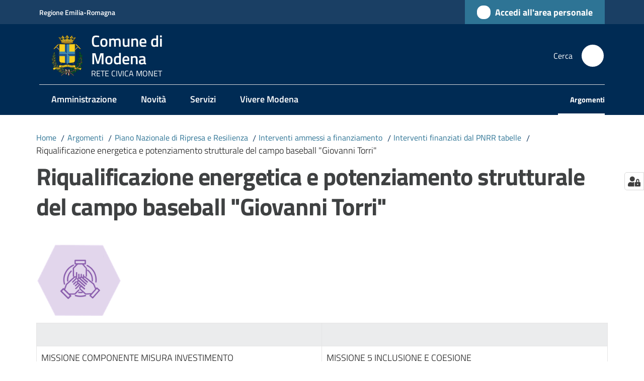

--- FILE ---
content_type: text/html; charset=utf-8
request_url: https://www.comune.modena.it/argomenti/piano-nazionale-di-ripresa-e-resilienza/interventi-ammessi-a-finanziamento/interventi-finanziati-dal-pnrr-tabelle/riqualificazione-energetica-e-potenziamento-strutturale-del-campo-baseball-giovanni-torri
body_size: 153528
content:
<!doctype html>
              <html lang="it" data-reactroot=""><head><meta charSet="utf-8"/><title data-react-helmet="true">Riqualificazione energetica e potenziamento strutturale del campo baseball &quot;Giovanni Torri&quot; - Comune di Modena</title><meta data-react-helmet="true" name="description" content=""/><meta data-react-helmet="true" property="og:title" content="Riqualificazione energetica e potenziamento strutturale del campo baseball &quot;Giovanni Torri&quot;"/><meta data-react-helmet="true" property="og:url" content="https://www.comune.modena.it/argomenti/piano-nazionale-di-ripresa-e-resilienza/interventi-ammessi-a-finanziamento/interventi-finanziati-dal-pnrr-tabelle/riqualificazione-energetica-e-potenziamento-strutturale-del-campo-baseball-giovanni-torri"/><meta data-react-helmet="true" name="twitter:card" content="summary_large_image"/><meta data-react-helmet="true" http-equiv="Pragma" content="no-cache"/><meta data-react-helmet="true" http-equiv="cache-control" content="no-cache, must-revalidate"/><link data-react-helmet="true" rel="canonical" href="https://www.comune.modena.it/argomenti/piano-nazionale-di-ripresa-e-resilienza/interventi-ammessi-a-finanziamento/interventi-finanziati-dal-pnrr-tabelle/riqualificazione-energetica-e-potenziamento-strutturale-del-campo-baseball-giovanni-torri"/><link data-react-helmet="true" rel="icon" href="https://www.comune.modena.it/registry-images/@@images/site_favicon/favicon.ico"/><script data-react-helmet="true" type="application/ld+json">{"@context":"https://schema.org","@type":"BreadcrumbList","itemListElement":[{"@type":"ListItem","position":1,"name":"Argomenti","item":"https://www.comune.modena.it/argomenti"},{"@type":"ListItem","position":2,"name":"Piano Nazionale di Ripresa e Resilienza","item":"https://www.comune.modena.it/argomenti/piano-nazionale-di-ripresa-e-resilienza"},{"@type":"ListItem","position":3,"name":"Interventi ammessi a finanziamento","item":"https://www.comune.modena.it/argomenti/piano-nazionale-di-ripresa-e-resilienza/interventi-ammessi-a-finanziamento"},{"@type":"ListItem","position":4,"name":"Interventi finanziati dal PNRR tabelle","item":"https://www.comune.modena.it/argomenti/piano-nazionale-di-ripresa-e-resilienza/interventi-ammessi-a-finanziamento/interventi-finanziati-dal-pnrr-tabelle"},{"@type":"ListItem","position":5,"name":"Riqualificazione energetica e potenziamento strutturale del campo baseball \"Giovanni Torri\""}]}</script><script>window.env = {"RAZZLE_BIND_ADDRESS":"127.0.0.1","RAZZLE_HONEYPOT_FIELD":"conferma_email","RAZZLE_API_PATH":"https:\u002F\u002Fwww.comune.modena.it","RAZZLE_PUBLIC_URL":"https:\u002F\u002Fwww.comune.modena.it","RAZZLE_PROXY_REWRITE_TARGET":"\u002FVirtualHostBase\u002Fhttps\u002Fwww.comune.modena.it:443\u002FPlone\u002F++api++\u002FVirtualHostRoot","RAZZLE_INTERNAL_API_PATH":"http:\u002F\u002F0.0.0.0:9000","RAZZLE_SENTRY_DSN":"https:\u002F\u002Fc16e701ce80945bba726f5024f8a4e94@sentry.redturtle.it\u002F28","RAZZLE_SENTRY_RELEASE":"3.3.39","RAZZLE_SENTRY_FRONTEND_CONFIG":"{\"environment\":\"prod\",\"tags\":{\"razzle-env\":\"client\"}}","RAZZLE_SENTRY_BACKEND_CONFIG":"{\"environment\":\"prod\",\"tags\":{\"razzle-env\":\"server\"}}","RAZZLE_MATOMO_SITE_ID":"4","RAZZLE_MATOMO_URL":"https:\u002F\u002Fanalytics.comune.modena.it\u002F","apiPath":"https:\u002F\u002Fwww.comune.modena.it","publicURL":"https:\u002F\u002Fwww.comune.modena.it"};</script><meta property="og:type" content="website"/><meta name="generator" content="Plone 6 - https://plone.org"/><meta name="viewport" content="width=device-width, initial-scale=1, shrink-to-fit=no"/><meta name="apple-mobile-web-app-capable" content="yes"/><link data-chunk="UfficioStampaManage" rel="preload" as="style" href="/static/css/UfficioStampaManage.10853833.chunk.css"/><link data-chunk="VoltoFeedbackView" rel="preload" as="style" href="/static/css/VoltoFeedbackView.bf6879a1.chunk.css"/><link data-chunk="client" rel="preload" as="style" href="/static/css/client.6af257a9.css"/><link data-chunk="client" rel="preload" as="script" href="/static/js/runtime~client.d8e9e481.js"/><link data-chunk="client" rel="preload" as="script" href="/static/js/client.654f0b91.js"/><link data-chunk="VoltoFeedbackView" rel="preload" as="script" href="/static/js/VoltoFeedbackView.0ee9502a.chunk.js"/><link data-chunk="UfficioStampaManage" rel="preload" as="script" href="/static/js/UfficioStampaManage.076c4298.chunk.js"/><link data-chunk="client" rel="stylesheet" href="/static/css/client.6af257a9.css"/><link data-chunk="VoltoFeedbackView" rel="stylesheet" href="/static/css/VoltoFeedbackView.bf6879a1.chunk.css"/><link data-chunk="UfficioStampaManage" rel="stylesheet" href="/static/css/UfficioStampaManage.10853833.chunk.css"/></head><body class="view-viewview contenttype-document section-argomenti section-piano-nazionale-di-ripresa-e-resilienza section-interventi-ammessi-a-finanziamento section-interventi-finanziati-dal-pnrr-tabelle section-riqualificazione-energetica-e-potenziamento-strutturale-del-campo-baseball-giovanni-torri is-anonymous public-ui no-user-roles"><div role="navigation" aria-label="Toolbar" id="toolbar"></div><div id="main"><div class="public-ui"><div class="skiplinks" role="complementary" aria-label="Punti di riferimento"><a class="visually-hidden visually-hidden-focusable" href="#view">Vai al contenuto</a><a class="visually-hidden visually-hidden-focusable" href="#navigation">Vai alla navigazione</a><a class="visually-hidden visually-hidden-focusable" href="#footer">Vai al footer</a></div></div><div class="public-ui"><header><div class="it-header-wrapper"><div class="it-header-slim-wrapper" role="navigation" aria-label="Link utili"><div class="container"><div class="row"><div class="col"><div class="it-header-slim-wrapper-content"><a href="https://www.regione.emilia-romagna.it/" target="_blank" rel="noopener noreferrer" class="d-lg-block navbar-brand">Regione Emilia-Romagna</a><div class="it-header-slim-right-zone header-slim-right-zone"><a href="https://portalecittadino.comune.modena.it/area-personale" data-element="personal-area-login" class="btn-icon login-button btn btn-primary btn-full"><span class="rounded-icon"><span style="width:;height:;background-color:transparent" class="icon icon-primary"></span></span><span class="d-none d-lg-block">Accedi all&#x27;area personale</span></a></div></div></div></div></div></div><div class="it-nav-wrapper"><div class="it-header-center-wrapper"><div class="container"><div class="row"><div class="col"><div class="it-header-center-content-wrapper"><div class="it-brand-wrapper ps-4"><a title="Home page" href="/"><img src="https://www.comune.modena.it/registry-images/@@images/site_logo/LogoOptmized.svg" width="62.66037735849057" height="82" alt="Logo" class="icon"/><div class="it-brand-text"><div class="it-brand-title">Comune di Modena</div><div class="it-brand-tagline d-none d-md-block">RETE CIVICA MONET</div></div></a></div><div class="it-right-zone"><div class="it-search-wrapper" role="search" aria-label="Cerca nel sito"><span class="d-none d-md-block">Cerca</span><a class="search-link rounded-icon" aria-label="Cerca" href="/search" role="button"><span style="width:24px;height:24px;background-color:transparent" class="icon"></span></a></div></div></div></div></div></div></div><div class="it-header-navbar-wrapper"><div class="container"><div class="row"><div class="col"><nav id="navigation" aria-label="Menu principale" class="navbar has-megamenu navbar navbar-expand-lg"><div class="container-fluid"><button aria-label="Apri il menu" aria-controls="it-navigation-collapse" aria-expanded="false" type="button" href="#" class="custom-navbar-toggler navbar-toggler"><span style="width:24px;height:24px;background-color:transparent" class="icon"></span></button><div style="display:none" id="it-navigation-collapse" class="navbar-collapsable collapse navbar-collapsable"><div class="overlay" style="display:none"></div><div data-focus-guard="true" tabindex="-1" style="width:1px;height:0px;padding:0;overflow:hidden;position:fixed;top:1px;left:1px"></div><div data-focus-lock-disabled="disabled"><div class="menu-wrapper"><div class="it-brand-wrapper" role="navigation"><a href="/"><img src="https://www.comune.modena.it/registry-images/@@images/site_logo/LogoOptmized.svg" width="62.66037735849057" height="82" alt="Logo" class="icon"/><div class="it-brand-text"><div class="it-brand-title">Comune di Modena</div><div class="it-brand-tagline">RETE CIVICA MONET</div></div></a></div><ul data-element="main-navigation" role="menubar" aria-label="Menu principale" class="navbar-nav"><li role="none" class="nav-item"><a class="nav-link" data-element="management" role="menuitem" aria-label="Amministrazione" href="/amministrazione"><span>Amministrazione</span></a></li><li role="none" class="nav-item"><a class="nav-link" data-element="news" role="menuitem" aria-label="Novità" href="/novita"><span>Novità</span></a></li><li role="none" class="nav-item"><a class="nav-link" data-element="all-services" role="menuitem" aria-label="Servizi" href="/servizi"><span>Servizi</span></a></li><li role="none" class="nav-item"><a class="nav-link" data-element="live" role="menuitem" aria-label="Vivere Modena" href="/vivere-modena"><span>Vivere Modena</span></a></li></ul><ul role="menubar" class="navbar-secondary navbar-nav"><li role="none" class="nav-item active"><a class="focus--mouse megamenu nav-link active" data-element="all-topics" role="menuitem" href="/argomenti"><span class="fw-bold">Argomenti</span><span class="visually-hidden">Menu selezionato</span></a></li></ul></div><div class="close-div" style="display:none"><button class="btn close-menu" type="button" title="Chiudi menu"><span style="width:24px;height:24px;background-color:transparent" class="icon icon-white"></span></button></div></div><div data-focus-guard="true" tabindex="-1" style="width:1px;height:0px;padding:0;overflow:hidden;position:fixed;top:1px;left:1px"></div></div></div></nav></div></div></div></div></div></div></header></div><div id="portal-header-image"></div><div class="public-ui"><section id="briciole" class="container px-4 mt-4"><div class=""><div class="row"><div class="col"><nav class="breadcrumb-container" aria-label="Percorso di navigazione"><ol class="breadcrumb" data-element="breadcrumb"><li class="breadcrumb-item"><a href="/">Home</a><span class="separator">/</span></li><li class="breadcrumb-item"><a href="/argomenti">Argomenti</a><span class="separator">/</span></li><li class="breadcrumb-item"><a href="/argomenti/piano-nazionale-di-ripresa-e-resilienza">Piano Nazionale di Ripresa e Resilienza</a><span class="separator">/</span></li><li class="breadcrumb-item"><a href="/argomenti/piano-nazionale-di-ripresa-e-resilienza/interventi-ammessi-a-finanziamento">Interventi ammessi a finanziamento</a><span class="separator">/</span></li><li class="breadcrumb-item"><a href="/argomenti/piano-nazionale-di-ripresa-e-resilienza/interventi-ammessi-a-finanziamento/interventi-finanziati-dal-pnrr-tabelle">Interventi finanziati dal PNRR tabelle</a><span class="separator">/</span></li><li class="breadcrumb-item"><span>Riqualificazione energetica e potenziamento strutturale del campo baseball &quot;Giovanni Torri&quot;</span></li></ol></nav></div></div></div></section></div><div class="ui basic segment content-area"><main><div id="view"><div id="page-document" class="ui container px-4"><div class="PageHeaderWrapper mb-4"><div class="row"><div class="title-description-wrapper col-lg-12"><h1 class="mb-3" data-element="page-name">Riqualificazione energetica e potenziamento strutturale del campo baseball &quot;Giovanni Torri&quot;</h1><p class="description"></p></div></div></div><p class="block image align left"><img src="/argomenti/piano-nazionale-di-ripresa-e-resilienza/interventi-ammessi-a-finanziamento/img/5.png/@@images/image-260-e5c877477c400ee9e6c20944c7b68d10.png" width="260" height="230" class="small responsive" srcSet="/argomenti/piano-nazionale-di-ripresa-e-resilienza/interventi-ammessi-a-finanziamento/img/5.png/@@images/image-16-fe22d405d77d27761156913ea1366723.png 16w, /argomenti/piano-nazionale-di-ripresa-e-resilienza/interventi-ammessi-a-finanziamento/img/5.png/@@images/image-32-4f00df5e5c1719002d3ca8a677be37cc.png 32w, /argomenti/piano-nazionale-di-ripresa-e-resilienza/interventi-ammessi-a-finanziamento/img/5.png/@@images/image-64-914c0667d1b29f01b5a8940e23920662.png 64w, /argomenti/piano-nazionale-di-ripresa-e-resilienza/interventi-ammessi-a-finanziamento/img/5.png/@@images/image-128-783025488916b934cd9ed31b4da804d7.png 128w, /argomenti/piano-nazionale-di-ripresa-e-resilienza/interventi-ammessi-a-finanziamento/img/5.png/@@images/image-200-df393c4c49fa0de31efa0bbec8f4a6b8.png 200w, /argomenti/piano-nazionale-di-ripresa-e-resilienza/interventi-ammessi-a-finanziamento/img/5.png/@@images/image-250-fc07192110731a15250e25c2b323e104.png 250w, /argomenti/piano-nazionale-di-ripresa-e-resilienza/interventi-ammessi-a-finanziamento/img/5.png/@@images/image-260-e5c877477c400ee9e6c20944c7b68d10.png 260w" loading="lazy" decoding="async" alt="" sizes="15vw"/></p><table class="ui celled fixed table slate-table-block"><thead class=""><tr class=""><th tabindex="-1" aria-sort="none" class="left aligned middle aligned"> </th><th tabindex="-1" aria-sort="none" class="left aligned middle aligned"> </th></tr></thead><tbody class=""><tr class=""><td class="left aligned middle aligned"><p>MISSIONE COMPONENTE MISURA INVESTIMENTO</p></td><td class="left aligned middle aligned"><p>MISSIONE 5 INCLUSIONE E COESIONE</p><p>M5C2 INFRASTRUTTURE SOCIALI, FAMIGLIE, COMUNITÀ E TERZO SETTORE</p><p>M5C2.3 Sport e inclusione sociale</p><p>Investimento 3.1 Sport e inclusione sociale</p></td></tr><tr class=""><td class="left aligned middle aligned"><p> CODIFICA SINTETICA PNRR</p></td><td class="left aligned middle aligned"><p>PNRR - M5C2.3 - INV.3.1</p></td></tr><tr class=""><td class="left aligned middle aligned"><p> AMMINISTRAZIONE TITOLARE</p></td><td class="left aligned middle aligned"><p>PRESIDENZA DEL CONSIGLIO DEI MINISTRI - DIPARTIMENTO PER LO SPORT </p></td></tr><tr class=""><td class="left aligned middle aligned"><p> CUP</p></td><td class="left aligned middle aligned"><p>D94J22000210006</p></td></tr><tr class=""><td class="left aligned middle aligned"><p> TITOLO DELL&#x27;INTERVENTO</p></td><td class="left aligned middle aligned"><p>RIQUALIFICAZIONE ENERGETICA E POTENZIAMENTO STRUTTURALE DEL CAMPO BASEBALL &quot;GIOVANNI TORRI&quot;</p></td></tr><tr class=""><td class="left aligned middle aligned"><p> OGGETTO</p></td><td class="left aligned middle aligned"> </td></tr><tr class=""><td class="left aligned middle aligned"><p> LOCALIZZAZIONE</p></td><td class="left aligned middle aligned"> </td></tr><tr class=""><td class="left aligned middle aligned"><p> SOGGETTO BENEFICIARIO DEL CONTRIBUTO PNRR</p></td><td class="left aligned middle aligned"><p>Comune di Modena</p></td></tr><tr class=""><td class="left aligned middle aligned"><p> SOGGETTO ATTUATORE</p></td><td class="left aligned middle aligned"><p>Comune di Modena</p></td></tr><tr class=""><td class="left aligned middle aligned"><p> ID INTERVENTO <em>(SE DISPONIBILE)</em> </p></td><td class="left aligned middle aligned"> </td></tr><tr class=""><td class="left aligned middle aligned"><p>RUP </p></td><td class="left aligned middle aligned"><p>Nabil El Ahmadié</p></td></tr><tr class=""><td class="left aligned middle aligned"><p> COSTO TOTALE DELL&#x27;INTERVENTO INDICATO NELLA<strong> </strong>CANDIDATURA</p></td><td class="left aligned middle aligned"><p>4.000.000,00 €</p></td></tr><tr class=""><td class="left aligned middle aligned"><p> RISORSE PNRR</p></td><td class="left aligned middle aligned"><p>4.000.000,00 €</p></td></tr><tr class=""><td class="left aligned middle aligned"><p> RISORSE IN AUTOFINANZIAMENTO</p></td><td class="left aligned middle aligned"> </td></tr><tr class=""><td class="left aligned middle aligned"><p> EVENTUALI ALTRE RISORSE  </p></td><td class="left aligned middle aligned"> </td></tr><tr class=""><td class="left aligned middle aligned"><p>TIPOLOGIA DI INTERVENTO </p></td><td class="left aligned middle aligned"><p>INVESTIMENTO</p></td></tr></tbody></table><article id="metadata" class="bottom-metadata"><span class="font-serif mb-0 mt-4">Ultimo aggiornamento<!-- -->:</span> <!-- -->09-03-2023 18:01</article></div><div class="ui container after-content"></div></div></main></div><div class="public-ui" id="customer-satisfaction-form"><section class="bg-primary customer-satisfaction"><div class="container"><div class="d-flex justify-content-center bg-primary row"><div class="col-12 col-lg-6 col"><div class="feedback-form" role="form" aria-label="Modulo di soddisfazione"><div class="card-wrapper"><div data-element="feedback" class="shadow card-wrapper py-4 px-4 card"><h2 id="vf-radiogroup-label" class="title-medium-2-semi-bold mb-0" data-element="feedback-title">Quanto sono chiare le informazioni su questa pagina?</h2><div class="rating-container mb-0"><fieldset aria-controls="vf-more-negative" class="rating rating-label mb-3"><legend class="visually-hidden">Valuta da 1 a 5 stelle</legend><input type="radio" id="star1b" name="satisfaction" value="1" class="volto-feedback-rating mb-0" data-element="feedback-rate-1" aria-label="Valuta 1 stelle su 5"/><label for="star1b" class="form-label"><svg xmlns="http://www.w3.org/2000/svg" viewBox="0 0 24 24" class="icon rating-star icon-sm" role="img"><path fill="none" d="M0 0h24v24H0z"></path></svg></label><input type="radio" id="star2b" name="satisfaction" value="2" class="volto-feedback-rating mb-0" data-element="feedback-rate-2" aria-label="Valuta 2 stelle su 5"/><label for="star2b" class="form-label"><svg xmlns="http://www.w3.org/2000/svg" viewBox="0 0 24 24" class="icon rating-star icon-sm" role="img"><path fill="none" d="M0 0h24v24H0z"></path></svg></label><input type="radio" id="star3b" name="satisfaction" value="3" class="volto-feedback-rating mb-0" data-element="feedback-rate-3" aria-label="Valuta 3 stelle su 5"/><label for="star3b" class="form-label"><svg xmlns="http://www.w3.org/2000/svg" viewBox="0 0 24 24" class="icon rating-star icon-sm" role="img"><path fill="none" d="M0 0h24v24H0z"></path></svg></label><input type="radio" id="star4b" name="satisfaction" value="4" class="volto-feedback-rating mb-0" data-element="feedback-rate-4" aria-label="Valuta 4 stelle su 5"/><label for="star4b" class="form-label"><svg xmlns="http://www.w3.org/2000/svg" viewBox="0 0 24 24" class="icon rating-star icon-sm" role="img"><path fill="none" d="M0 0h24v24H0z"></path></svg></label><input type="radio" id="star5b" name="satisfaction" value="5" class="volto-feedback-rating mb-0" data-element="feedback-rate-5" aria-label="Valuta 5 stelle su 5"/><label for="star5b" class="form-label"><svg xmlns="http://www.w3.org/2000/svg" viewBox="0 0 24 24" class="icon rating-star icon-sm" role="img"><path fill="none" d="M0 0h24v24H0z"></path></svg></label></fieldset></div><fieldset id="vf-more-positive" class="answers-step" data-step="0" aria-expanded="false" aria-hidden="true" data-element="feedback-rating-positive"><div class="answers-header"><legend>Quali sono stati gli aspetti che hai preferito?</legend><span>1/2</span></div><form class="answers-form"></form></fieldset><fieldset id="vf-more-negative" class="answers-step" data-step="0" aria-expanded="false" aria-hidden="true" data-element="feedback-rating-negative"><div class="answers-header"><legend>Dove hai incontrato le maggiori difficoltà?</legend><span>1/2</span></div><form class="answers-form"></form></fieldset><fieldset class="comments-step d-none" data-step="0" aria-expanded="false" aria-hidden="true"><div class="comments-header"><legend>Vuoi aggiungere altri dettagli?</legend><span>1/2</span></div><div class="comment w-100"><form class=""><div class="mb-3"><div class="mt-1 form-group"><textarea rows="3" tabindex="0" aria-invalid="false" data-element="feedback-input-text" autoComplete="off" aria-describedby="commentDescription" id="comment" class="mt-1" placeholder="Dacci il tuo parere per aiutarci a migliorare la qualità del sito"></textarea><label for="comment" class="active">Dettaglio</label><small id="commentDescription" class="form-text">Inserire massimo 200 caratteri</small></div></div></form></div></fieldset><div class="hpt_widget"><input type="text" name="conferma_email" aria-label="conferma_email"/></div><div class="form-step-actions flex-nowrap w100 justify-content-center button-shadow d-none" aria-hidden="true"><button type="button" class="me-4 fw-bold btn btn-outline-primary disabled" aria-disabled="true">Indietro</button><button type="button" aria-disabled="true" class="fw-bold btn btn-primary disabled">Avanti</button></div></div></div></div></div></div></div></section></div><footer class="it-footer" id="footer"><div class="it-footer-main"><div class="container"><section><div class="clearfix row"><div class="col-sm-12"><div class="it-brand-wrapper"><img src="/static/media/logo-eu-inverted.16e7a266.svg" width="167" height="41" alt="Finanziato dall&#x27;Unione Europea - Next Generation EU" loading="lazy" decoding="async" class="nextGenerationEULogo"/><a href="/"><img src="https://www.comune.modena.it/registry-images/@@images/site_logo_footer/LogoOptmized.svg" width="81" height="106" alt="Logo" class="icon"/><div class="it-brand-text"><div class="h2">Comune di Modena</div><div class="h3">RETE CIVICA MONET</div></div></a></div></div></div></section><section><div class="row"><div class="pb-4 col-sm-6 col-md-3 col-lg-3"><h4><span style="width:1.25rem;height:1.25rem;background-color:transparent" class="icon me-2 icon-white icon-sm sm"></span><a title="Vai alla pagina: Amministrazione" class="underlined" href="/amministrazione">Amministrazione</a></h4><div class="link-list-wrapper"><ul class="footer-list clearfix link-list"><li><a title="Vai alla pagina: Organi di governo" class="list-item" href="/amministrazione/organi-di-governo">Organi di governo</a></li><li><a title="Vai alla pagina: Politici" class="list-item" href="/amministrazione/politici">Politici</a></li><li><a title="Vai alla pagina: Personale amministrativo" class="list-item" href="/amministrazione/personale-amministrativo">Personale amministrativo</a></li><li><a title="Vai alla pagina: Aree amministrative" class="list-item" href="/amministrazione/aree-amministrative">Aree amministrative</a></li><li><a title="Vai alla pagina: Programmazione e controllo" class="list-item" href="/amministrazione/programmazione-e-controllo">Programmazione e controllo</a></li><li><a title="Vai alla pagina: Uffici" class="list-item" href="/amministrazione/uffici">Uffici</a></li><li><a title="Vai alla pagina: Enti, fondazioni e società partecipate" class="list-item" href="/amministrazione/enti-fondazioni-e-societa-partecipate">Enti, fondazioni e società partecipate</a></li><li><a title="Vai alla pagina: Documenti e dati" class="list-item" href="/amministrazione/documenti-e-dati">Documenti e dati</a></li></ul></div></div><div class="pb-4 col-sm-6 col-md-3 col-lg-3"><h4><span style="width:1.25rem;height:1.25rem;background-color:transparent" class="icon me-2 icon-white icon-sm sm"></span><a title="Vai alla pagina: Novità" class="underlined" href="/novita">Novità</a></h4><div class="link-list-wrapper"><ul class="footer-list clearfix link-list"><li><a title="Vai alla pagina: Notizie" class="list-item" href="/novita/notizie">Notizie</a></li><li><a title="Vai alla pagina: Comunicati Stampa" class="list-item" href="/novita/comunicati">Comunicati Stampa</a></li><li><a title="Vai alla pagina: Avvisi" class="list-item" href="/novita/avvisi">Avvisi</a></li></ul></div></div><div class="pb-4 col-sm-6 col-md-3 col-lg-3"><h4><span style="width:1.25rem;height:1.25rem;background-color:transparent" class="icon me-2 icon-white icon-sm sm"></span><a title="Vai alla pagina: Servizi" class="underlined" href="/servizi">Servizi</a></h4><div class="link-list-wrapper"><ul class="footer-list clearfix link-list"><li><a title="Vai alla pagina: Educazione e formazione" class="list-item" href="/servizi/educazione-e-formazione">Educazione e formazione</a></li><li><a title="Vai alla pagina: Salute, benessere e assistenza" class="list-item" href="/servizi/salute-benessere-e-assistenza">Salute, benessere e assistenza</a></li><li><a title="Vai alla pagina: Vita lavorativa" class="list-item" href="/servizi/vita-lavorativa">Vita lavorativa</a></li><li><a title="Vai alla pagina: Mobilità e trasporti" class="list-item" href="/servizi/mobilita-e-trasporti">Mobilità e trasporti</a></li><li><a title="Vai alla pagina: Edilizia e Urbanistica" class="list-item" href="/servizi/edilizia-e-urbanistica">Edilizia e Urbanistica</a></li><li><a title="Vai alla pagina: Anagrafe e stato civile" class="list-item" href="/servizi/anagrafe-e-stato-civile">Anagrafe e stato civile</a></li><li><a title="Vai alla pagina: Giustizia e sicurezza pubblica" class="list-item" href="/servizi/giustizia-e-sicurezza-pubblica">Giustizia e sicurezza pubblica</a></li><li><a title="Vai alla pagina: Tributi, finanze e contravvenzioni" class="list-item" href="/servizi/tributi-finanze-e-contravvenzioni">Tributi, finanze e contravvenzioni</a></li><li><a title="Vai alla pagina: Cultura e tempo libero" class="list-item" href="/servizi/cultura-e-tempo-libero">Cultura e tempo libero</a></li><li><a title="Vai alla pagina: Ambiente" class="list-item" href="/servizi/ambiente">Ambiente</a></li><li><a title="Vai alla pagina: Imprese e commercio" class="list-item" href="/servizi/imprese-e-commercio">Imprese e commercio</a></li></ul></div></div><div class="pb-4 col-sm-6 col-md-3 col-lg-3"><h4><a title="Vai alla pagina: Vivere Modena" class="underlined" href="/vivere-modena">Vivere Modena</a></h4><div class="link-list-wrapper"><ul class="footer-list clearfix link-list"><li><a title="Vai alla pagina: Eventi" class="list-item" href="/vivere-modena/eventi">Eventi</a></li><li><a title="Vai alla pagina: Luoghi" class="list-item" href="/vivere-modena/luoghi">Luoghi</a></li></ul></div></div><div class="pb-4 col-sm-6 col-md-3 col-lg-3"><h4><a title="Vai alla pagina: Piano di miglioramento del sito" class="underlined" href="/piano-di-miglioramento-del-sito">Piano di miglioramento del sito</a></h4><div class="link-list-wrapper"><ul class="footer-list clearfix link-list"></ul></div></div><div class="pb-4 col-sm-6 col-md-3 col-lg-3"><h4><a title="Vai alla pagina: Agende Appuntamenti" class="underlined" href="/agende-appuntamenti">Agende Appuntamenti</a></h4><div class="link-list-wrapper"><ul class="footer-list clearfix link-list"><li><a title="Vai alla pagina: Agende URP" class="list-item" href="/agende-appuntamenti/agende-urp">Agende URP</a></li><li><a title="Vai alla pagina: Agende Anagrafe, Elettorale e Stato civile" class="list-item" href="/agende-appuntamenti/agende-anagrafe-elettorale-e-stato-civile">Agende Anagrafe, Elettorale e Stato civile</a></li><li><a title="Vai alla pagina: Agende Istruzione" class="list-item" href="/agende-appuntamenti/agende-istruzione">Agende Istruzione</a></li><li><a title="Vai alla pagina: Agende Quartieri" class="list-item" href="/agende-appuntamenti/agende-quartieri">Agende Quartieri</a></li></ul></div></div></div></section><section class="py-4"><div class="row"><div class="pb-2 col-md-3 col-lg-3"><p class="h4"><a title="Vai alla pagina:CONTATTI" aria-label="Contatti" href="/contatti">CONTATTI</a></p><div><p><strong>Comune di Modena</strong><br/>Piazza Grande 16 | 41121 Modena – Italia | P.I.00221940364</p><ul keys="bbllq,ctijt,cs5lj" depth="0"><li><strong>Contact center</strong> :<a href="tel:+3905920311" title="opensInNewTab" rel="noopener noreferrer">+39-059-20311<span style="width:1rem;height:1rem;background-color:transparent" class="icon ms-1 align-sub external-link icon-xs xs"></span></a></li><li><strong>URP</strong> :<a href="tel:+3905920312" title="opensInNewTab" rel="noopener noreferrer">+39-059-20312<span style="width:1rem;height:1rem;background-color:transparent" class="icon ms-1 align-sub external-link icon-xs xs"></span></a></li><li><a href="/form/contatti"><strong>Contatti e-mail</strong></a></li></ul><p><a data-element="faq" href="/domande-frequenti"><strong>Domande frequenti</strong></a></p><p><a data-element="report-inefficiency" href="/contatti/segnalazione-disservizio"><strong>Segnala disservizio</strong></a></p><p><a href="/contatti/richiesta-dassistenza"><strong>Richiedi assistenza</strong></a></p><p><a data-element="appointment-booking" href="/prenotazione-appuntamenti-uffici"><strong>Prenotazione appuntamenti</strong></a></p></div></div><div class="pb-2 col-md-3 col-lg-3"><p class="h4"><a title="Vai alla pagina:Comunicare con il comune" aria-label="Comunicare con il comune" href="/comunicare-con-il-comune">Comunicare con il comune</a></p><div><ul keys="4ckv7,beehe,3mhas,bn206,6ioec,b4pjj,c1pan" depth="0"><li><a href="/amministrazione/aree-amministrative/settore-smart-city-servizi-demografici-e-partecipazione/ufficio-comunicazione-e-partecipazione/ufficio-relazioni-con-il-pubblico">Ufficio Relazioni con il Pubblico</a></li><li><a href="/argomenti/segnala-mo">Suggerisci e segnala</a></li><li><a href="/comunicare-con-il-comune/redazione-www">Redazione www</a></li><li><a href="/comunicare-con-il-comune/pec">Elenco delle PEC</a></li><li><a href="/salastampa" title="opensInNewTab" target="_blank" rel="noopener noreferrer">Sala stampa</a></li><li><a href="/argomenti/newsletter">Newsletter UNOX1</a></li><li><a href="/form/contatti">Mail</a></li></ul></div></div><div class="pb-2 col-md-3 col-lg-3"><p class="h4"><a title="Vai alla pagina:AMMINISTRAZIONE TRASPARENTE" aria-label="Amministrazione trasparente" href="/amministrazione-trasparente">AMMINISTRAZIONE TRASPARENTE</a></p><div><p>I dati personali pubblicati sono riutilizzabili solo alle condizioni previste dalla direttiva comunitaria 2003/98/CE e dal d.lgs. 36/2006</p></div></div><div class="pb-2 col-md-3 col-lg-3"><p class="h4">SOCIAL</p><div><p><a href="/argomenti/le-app-del-comune">Scarica le app</a></p></div></div></div></section></div></div><div class="it-footer-small-prints clearfix"><div class="container"><ul class="it-footer-small-prints-list list-inline mb-0 d-flex flex-column flex-md-row"><li class="list-inline-item"><a data-element="privacy-policy-link" href="/amministrazione-trasparente/altri-contenuti/privacy">Privacy</a></li><li class="list-inline-item"><a data-element="legal-notes" href="/comunicare-con-il-comune-1/note-legali">Note legali</a></li><li class="list-inline-item"><a href="/comunicare-con-il-comune-1/accessibilita">Obiettivi di accessibilità</a></li><li class="list-inline-item"><a href="https://form.agid.gov.it/view/fb183120-92e8-11f0-acb7-ade47724c3aa" title="Si apre in una nuova scheda" target="_blank" rel="noopener noreferrer" class="with-external-link-icon" data-element="accessibility-link">Dichiarazione di accessibilità<span style="width:1rem;height:1rem;background-color:transparent" class="icon ms-1 align-sub external-link icon-xs xs"></span></a></li><li class="list-inline-item"><a href="/sitemap">Mappa del sito</a></li><li class="list-inline-item"><a href="/piano-di-miglioramento-del-sito">Piano di miglioramento del sito</a></li><li class="list-inline-item"><a href="/archivio-fino-al-2024">Archivio</a></li><li class="list-inline-item"><button class="footer-gdpr-privacy-show-banner">Impostazioni cookie</button></li></ul></div></div></footer><div class="Toastify"></div><button class="gdpr-privacy-show-banner" title="Mostra impostazioni cookies"><img src="/static/media/user-lock-solid.6f1c7bdf.svg" alt="Mostra impostazioni cookies"/></button></div><div role="complementary" aria-label="Sidebar" id="sidebar"></div><script charSet="UTF-8">window.__data={"router":{"location":{"pathname":"\u002Fargomenti\u002Fpiano-nazionale-di-ripresa-e-resilienza\u002Finterventi-ammessi-a-finanziamento\u002Finterventi-finanziati-dal-pnrr-tabelle\u002Friqualificazione-energetica-e-potenziamento-strutturale-del-campo-baseball-giovanni-torri","search":"","hash":"","state":undefined,"key":"2mtu1t","query":{}},"action":"POP"},"intl":{"defaultLocale":"en","locale":"it","messages":{"\u003Cp\u003EAdd some HTML here\u003C\u002Fp\u003E":"\u003Cp\u003EAggiungi dell'HTML qui\u003C\u002Fp\u003E","Account Registration Completed":"Registrazione account completata","Account activation completed":"Attivazione account completata","Action":"Azione","Action changed":"L'azione è stata modificata","Action: ":"Azione: ","Actions":"Azioni","Activate and deactivate":"Questa è la sezione per la configurazione dei prodotti aggiuntivi, puoi attivare e disattivare i prodotti aggiuntivi attraverso la seguente lista.","Active":"Attiva","Active content rules in this Page":"Regole di contenuto attive in questa Pagina","Add":"Aggiungi","Add (object list)":"Aggiungi","Add Addons":"Per fare in modo che un prodotto aggiuntivo venga visualizzato qui aggiungilo nella configurazione del buildout, esegui il buildout e riavvia il server. Per maggiori informazioni vedi","Add Content":"Aggiungi un contenuto","Add Content Rule":"Aggiungi una regola di contenuto","Add Rule":"Aggiungi una regola","Add Translation…":"Aggiungi traduzione…","Add User":"Aggiungi un utente","Add a description…":"Aggiungi una descrizione…","Add a new alternative url":"Aggiungi un nuovo url alternativo","Add action":"Aggiungi un'azione","Add block":"Aggiungi blocco","Add block in position {index}":"Aggiungi un blocco alla posizione {index}","Add block…":"Aggiungi un blocco…","Add condition":"Aggiungi una condizione","Add content rule":"Aggiungi una regola di contenuto","Add criteria":"Aggiungi un criterio","Add date":"Aggiungi una data","Add element to container":"Aggiungi un elemento al container","Add field":"Aggiungi campo","Add fieldset":"Aggiungi un nuovo insieme di campi","Add group":"Aggiungi un gruppo","Add new content type":"Aggiungi un nuovo tipo di contenuto","Add new group":"Aggiungi un nuovo gruppo","Add new user":"Aggiungi nuovo utente","Add to Groups":"Aggiungi ai gruppi","Add users to group":"Aggiungi gli utenti al gruppo","Add vocabulary term":"Aggiungi termine","Add {type}":"Aggiungi {type}","Add-Ons":"Prodotti aggiuntivi","Add-ons":"Prodotti aggiuntivi","Add-ons Settings":"Impostazioni prodotti aggiuntivi","Added":"Aggiunta","Additional date":"Data aggiuntiva","Addon could not be installed":"Non è stato possibile installare l'addon","Addon could not be uninstalled":"Non è stato possibile disinstallare l'addon","Addon could not be upgraded":"Non è stato possibile aggiornare l'addon","Addon installed succesfuly":"L'addon è stato installato correttamente","Addon uninstalled succesfuly":"L'addon è stato disinstallato correttamente","Addon upgraded succesfuly":"L'addon è stato aggiornato correttamente","Advanced facet?":"Filtri avanzati?","Advanced facets are initially hidden and displayed on demand":"I filtri avanzati sono inizialmente nascosti e vengono visualizzati su richiesta ","Album view":"Vista album","Alias":"Alias","Alias has been added":"L'alias è stato aggiunto","Alignment":"Allineamento","All":"Tutti","All content":"Tutti i contenuti","All existing alternative urls for this site":"Tutti gli url alternativi per questo sito","Alphabetically":"Alfabetico","Alt text":"Testo alternativo","Alt text hint":"Lascia vuoto se l'immagine è decorativa.","Alt text hint link text":"Descrivi lo scopo dell'immagine.","Alternative url path (Required)":"Percorso url alternativo (Obbligatorio)","Alternative url path must start with a slash.":"Il percorso url alternativo comincia con uno slash ","Alternative url path → target url path (date and time of creation, manually created yes\u002Fno)":"Percorso url alternativo → percorso url di destinazione (data e ora di creazione, creata manualmente sì\u002Fno)","Applied to subfolders":"Applicato alle sottocartelle","Applies to subfolders?":"Applicare alle sottocartelle?","Apply to subfolders":"Applica a sottocartelle","Apply working copy":"Applica la copia di lavoro","Are you sure you want to delete this field?":"Sicuro di voler eliminare questo campo?","Are you sure you want to delete this fieldset including all fields?":"Sicuro di voler eliminare questo insieme di campi compresi tutti i campi contenuti?","Ascending":"Crescente","Assign the {role} role to {entry}":"Assegnare il ruolo di {role} a {entry}","Assignments":"Assegnazione","Available":"Disponibile","Available content rules:":"Regole di contenuto disponibili:","Back":"Indietro","Base":"Base","Base search query":"Ricerca iniziale","Block":"Blocco","Both email address and password are case sensitive, check that caps lock is not enabled.":"E-mail e password distinguono entrambi le maiuscole dalle minuscole, verifica di non avere il Blocco maiuscole attivato.","Breadcrumbs":"Briciole di pane","Broken relations":"Relazioni corrotte","Browse":"Sfoglia","Browse the site, drop an image, or type a URL":"Cerca nel sito, trascina un'immagine, o inserisci un URL","Browse the site, drop an image, or type an URL":"Sfoglia i contenuti, rilascia un'immagine o digita un URL","By default, permissions from the container of this item are inherited. If you disable this, only the explicitly defined sharing permissions will be valid. In the overview, the symbol {inherited} indicates an inherited value. Similarly, the symbol {global} indicates a global role, which is managed by the site administrator.":"Di norma, i permessi di questo elemento vengono ereditati dal contenitore. Se disabiliti questa opzione, verranno considerati solo i permessi di condivisione definiti esplicitamente. Nel sommario, il simbolo {inherited} indica una impostazione ereditata. Analogamente, il simbolo {global} indica un ruolo globale, che è gestito dall'amministratore del sito","Cache Name":"Nome della cache","Can not edit Layout for \u003Cstrong\u003E{type}\u003C\u002Fstrong\u003E content-type as it doesn't have support for \u003Cstrong\u003EVolto Blocks\u003C\u002Fstrong\u003E enabled":"Non è possibile modificare il Layout per il tipo \u003Cstrong\u003E{type}\u003C\u002Fstrong\u003E poichè non ha abilitato il supporto per i \u003Cstrong\u003Eblocchi\u003C\u002Fstrong\u003E","Can not edit Layout for \u003Cstrong\u003E{type}\u003C\u002Fstrong\u003E content-type as the \u003Cstrong\u003EBlocks behavior\u003C\u002Fstrong\u003E is enabled and \u003Cstrong\u003Eread-only\u003C\u002Fstrong\u003E":"Non è possibile modificare il Layout per il tipo \u003Cstrong\u003E{type}\u003C\u002Fstrong\u003E poichè il \u003Cstrong\u003EBlocks behavior\u003C\u002Fstrong\u003E è abilitato ma in \u003Cstrong\u003Esola lettura\u003C\u002Fstrong\u003E","Cancel":"Annulla","Cell":"Cella","Center":"Centrato","Change Note":"Cambia Nota","Change Password":"Cambia Password","Change State":"Cambia Stato","Change workflow state recursively":"Cambia stato di workflow ricorsivamente","Changes applied.":"Modifiche applicate.","Changes saved":"Modifiche salvate","Changes saved.":"Modifiche salvate.","Checkbox":"Checkbox","Choices":"Scelte","Choose Image":"Seleziona un'immagine","Choose Target":"Seleziona la destinazione","Choose a file":"Scegli un file","Clear":"Annulla","Clear filters":"Azzera filtri","Clear search":"Cancella ricerca","Click to download full sized image":"Clicca per scaricare l'immagine in dimensione originale","Close":"Chiudi","Close menu":"Chiudi menu","Code":"Codice","Collapse item":"Collassa elemento","Collection":"Collezione","Color":"Colore","Comment":"Commento","Commenter":"Autore","Comments":"Commenti","Compare":"Confronta","Condition changed":"La condizione è stata modificata","Condition: ":"Condizione: ","Configuration Versions":"Versioni di configurazione","Configure Content Rule":"Configura la regola di contenuto","Configure Content Rule: {title}":"Configura la regola di contenuto: {title}","Configure content rule":"Configura la regola di contenuto","Confirm password":"Conferma password","Connection refused":"Connessione rifiutata","Contact form":"Form di contatto","Contained items":"Elementi contenuti","Container settings":"Impostazioni del container","Content":"Contenuto","Content Rule":"Regola di contenuto","Content Rules":"Regole di contenuto","Content rules for {title}":"Regole di contenuto per {titolo}","Content rules from parent folders":"Regole di contenuto da cartelle padre","Content that links to or references {title}":"Contenuto collegato a {title}","Content type created":"Il tipo di contenuto è stato creato","Content type deleted":"Il tipo di contenuto è stato eliminato","Contents":"Contenuti","Controls":"Controlli","Copy":"Copia","Copy blocks":"Copia blocchi","Copyright":"Copyright","Copyright statement or other rights information on this item.":"Informazioni sul copyright o su altri diritti dell'elemento.","Create or delete relations to target":"Crea o elimina relazioni con la destinazione","Create working copy":"Crea copia di lavoro","Created by {creator} on {date}":"Creato da {creator} il {date}","Created on":"Creato il","Creator":"Autore","Creators":"Autori","Criteria":"Criteri","Current active configuration":"Configurazione attiva corrente","Current filters applied":"Filtri attualmente applicati","Current password":"Password corrente","Cut":"Taglia","Cut blocks":"Taglia blocchi","Daily":"Giornaliera","Database":"Database","Database Information":"Informazioni sul database","Database Location":"Posizione del database","Database Size":"Dimensione del database","Database main":"Database principale","Date":"Data","Date (newest first)":"Data (prima i più recenti)","Default":"Default","Default view":"Vista default","Delete":"Elimina","Delete Group":"Elimina gruppo","Delete Type":"Rimuovi tipo di contenuto","Delete User":"Elimina utente","Delete action":"Cancella azione","Delete blocks":"Elimina blocchi","Delete col":"Elimina colonna","Delete condition":"Cancella condizione","Delete row":"Elimina riga","Delete selected items?":"Vuoi eliminare gli elementi selezionati?","Delete this item?":"Vuoi eliminare questo elemento?","Deleted":"Cancellato","Deleting this item breaks {brokenReferences} {variation}.":"Eliminando questo elemento si romperanno {brokenReferences} {variation}.","Depth":"Profondità di ricerca","Descending":"Decrescente","Description":"Descrizione","Diff":"Diff","Difference between revision {one} and {two} of {title}":"Differenze tra la revisione {one} e {two} di {title}","Disable":"Disabilita","Disable apply to subfolders":"Disabilita regole di contenuto nelle sottocartelle","Disabled":"Disabilitato","Disabled apply to subfolders":"Regole di contenuto disabilitate per le sottocartelle","Distributed under the {license}.":"Distribuito sotto {license}","Divide each row into separate cells":"Mostra i margini delle colonne","Do you really want to delete the group {groupname}?":"Vuoi veramente eliminare il gruppo {groupname}?","Do you really want to delete the type {typename}?":"Vuoi veramente eliminare il tipo di contenuto {typename}?","Do you really want to delete the user {username}?":"Vuoi veramente eliminare l'utente {username}?","Do you really want to delete this item?":"Vuoi veramente eliminare questo elemento?","Document":"Pagina","Document view":"Vista pagina","Download Event":"Scarica l'evento","Drag and drop files from your computer onto this area or click the “Browse” button.":"Trascina in quest'area i file dal tuo computer o clicca su “Sfoglia”.","Drop file here to replace the existing file":"Trascina il file qui per sostituire il file esistente","Drop file here to upload a new file":"Trascina il file qui per caricare un nuovo file","Drop files here ...":"Trascina i file qui","Dry run selected, transaction aborted.":"Prova a vuoto selezionata, transazione annullata","E-mail":"E-mail","E-mail addresses do not match.":"Gli indirizzi e-mail non corrispondono","Edit":"Modifica","Edit Rule":"Modifica regola","Edit comment":"Modifica commento","Edit field":"Modifica campo","Edit fieldset":"Modifica insieme di campi","Edit recurrence":"Modifica le regole","Edit values":"Modifica i valori","Edit {title}":"Modifica {title}","Email":"Email","Email sent":"Email inviata","Embed code error, please follow the instructions and try again.":"Errore del codice incorporato, per favore segui le istruzioni e riprova.","Empty object list":"Lista di oggetti vuota","Enable":"Abilita","Enable editable Blocks":"Abilita i blocchi editabili","Enabled":"Abilitato","Enabled here?":"Abilitato qui?","Enabled?":"Abilitato?","End Date":"Data di fine","Enter URL or select an item":"Inserisci un URL o seleziona un elemento","Enter a username above to search or click 'Show All'":"Inserisci uno username da ricercare, oppure clicca su 'Vedi tutto'","Enter an email address. This will be your login name. We respect your privacy, and will not give the address away to any third parties or expose it anywhere.":"Inserisci un indirizzo e-mail. Esso sarà il tuo nome utente. Rispettiamo la tua privacy: non daremo l'indirizzo a terzi, né verrà esposto nel portale.","Enter full name, e.g. John Smith.":"Inserisci il tuo nome completo, ad esempio Mario Rossi.","Enter map Embed Code":"Inserisci il codice di incorporamento della mappa","Enter the absolute path of the target. The path must start with '\u002F'. Target must exist or be an existing alternative url path to the target.":"Inserisci il path assoluto per la destinazione. Il path deve iniziare con '\u002F'. La destinazione deve già esistere o essere un url alternativo per la destinazione.","Enter the absolute path where the alternative url should exist. The path must start with '\u002F'. Only urls that result in a 404 not found page will result in a redirect occurring.":"Inserisci un path per generare un URL alternativo per questo contenuto. Il path deve iniziare con '\u002F'. Non si possono usare come alternativi path già esistenti nel sito.","Enter your current password.":"Inserisci la tua password attuale.","Enter your email for verification.":"Inserisci la tua email per la verifica.","Enter your new password. Minimum 8 characters.":"Inserisci la tua nuova password. Minimo 8 caratteri.","Enter your username for verification.":"Inserisci il tuo username per la verifica.","Entries":"Entità da inserire","Error":"Errore","ErrorHeader":"Errore","Event":"Evento","Event listing":"Elenco eventi","Event view":"Vista evento","Exclude from navigation":"Escludi dalla navigazione","Exclude this occurence":"Escludi questa data","Excluded from navigation":"Escluso dalla navigazione","Existing alternative urls for this item":"Url alternativi esistenti per questo elemento","Expand sidebar":"Espandi la sidebar","Expiration Date":"Data di scadenza","Expiration date":"Data di scadenza","Expired":"Scaduto","External URL":"URL esterno","Facet":"Filtro","Facet widget":"Widget dei filtri","Facets":"Filtri","Facets on left side":"Filtri nel lato sinistro","Facets on right side":"Filtri nel lato destro","Facets on top":"Filtri in alto","Failed To Undo Transactions":"Non è stato possibile annullare le transazioni","Field":"Campo","File":"File","File size":"Dimensione del file","File view":"Vista file","Filename":"Nome del file","Filter":"Filtra","Filter Rules:":"Regole di filtro:","Filter by prefix":"Filtra per prefisso","Filter users by groups":"Filtra gli utenti per gruppi","Filter…":"Filtra…","First":"Primo","Fix relations":"Correggi relazioni","Fixed width table cells":"Celle della tabella a larghezza fissata","Fold":"Chiudi","Folder":"Cartella","Folder listing":"Elenco di cartelle","Forbidden":"Proibito","Fourth":"Quarto","From":"Da","Full":"A tutta larghezza","Full Name":"Nome completo","Fullname":"Nome completo","GNU GPL license":"licenza GNU GPL","General":"Generale","Global role":"Ruolo globale","Google Maps Embedded Block":"Blocco Google Maps incorporata","Grid":"Griglia","Group":"Gruppo","Group created":"Gruppo creato","Group deleted":"Gruppo eliminato","Group roles updated":"Ruoli del gruppo aggiornati","Groupname":"Nome del gruppo","Groups":"Gruppi","Groups are logical collections of users, such as departments and business units. Groups are not directly related to permissions on a global level, you normally use Roles for that - and let certain Groups have a particular role. The symbol{plone_svg}indicates a role inherited from membership in another group.":"I gruppi sono raggruppamenti di utenti, come dipartimenti e unità organizzative. I gruppi non sono direttamente collegati a permessi a livello globale, per quello usiamo i ruoli e applichiamo specifici ruoli a certi gruppi. Il simbolo {plong_svg} indica che un ruolo è ereditato dall'appartenenza ad un gruppo.","Header cell":"Cella d'intestazione","Headline":"Intestazione","Headline level":"Livello intestazione","Hidden facets will still filter the results if proper parameters are passed in URLs":"I filtri nascosti filtreranno comunque i risultati se saranno passati parametri adeguati nell'URL","Hide Replies":"Nascondi risposte","Hide facet?":"Nascondi il filtro","Hide filters":"Nascondi i filtri","Hide title":"Nascondi il titolo","History":"Cronologia","History Version Number":"Numero di versione della cronologia","History of {title}":"Cronologia di {title}","Home":"Home","ID":"ID","If all of the following conditions are met:":"Se tutte le seguenti condizioni vengono rispettate:","If selected, this item will not appear in the navigation tree":"Se attivi l'opzione, questo elemento non apparirà nell'albero di navigazione del sito.","If this date is in the future, the content will not show up in listings and searches until this date.":"Se questa data è in futuro, il contenuto non verrà mostrato negli elenchi e nelle ricerche fino a questa data.","If you are certain this user has abandoned the object, you may unlock the object. You will then be able to edit it.":"Se sei sicuro che questo utente ha chiuso l'oggetto, puoi sbloccarlo. Sarai successivamente in grado di modificarlo.","If you are certain you have the correct web address but are encountering an error, please contact the {site_admin}.":"Se sei sicuro di aver inserito l'indirizzo corretto ma ottieni comunque un errore, contatta l' {site_admin}.","Image":"Immagine","Image gallery":"Galleria di immagini","Image override":"Sovrascrizione immagine","Image size":"Dimensione dell'immagine","Image view":"Vista immagine","Include this occurence":"Includi questa data","Info":"Info","InfoUserGroupSettings":"Hai selezionato l'opzione 'più utenti' o 'più gruppi'. Pertanto questo pannello di controllo richiede un inserimento per mostrare utenti e gruppi. Se vuoi vedere utenti e gruppi istantaneamente, vai a 'Impostazioni di gruppi utenti'. Vedi il pulsante sulla sinistra.","Inherit permissions from higher levels":"Eredita i permessi dai livelli superiori","Inherited value":"Valore ereditato","Insert col after":"Inserisci colonna dopo","Insert col before":"Inserisci colonna prima","Insert row after":"Inserisci riga sotto","Insert row before":"Inserisci riga sopra","Inspect relations":"Ispeziona le relazioni","Install":"Installa","Installed":"Installato","Installed version":"Versione installata","Installing a third party add-on":"Installazione di un prodotto aggiuntivo di terze parti","Interval Daily":"giorni","Interval Monthly":"mesi","Interval Weekly":"settimane","Interval Yearly":"anni","Invalid Block":"Blocco non valido - Salvando, verrà rimosso","It is not allowed to define both the password and to request sending the password reset message by e-mail. You need to select one of them.":"Non è permesso definire la password e richiedere il reset della password tramite e-mail contemporaneamente. Devi selezionare solo una delle due opzioni.","Item batch size":"Risultati per pagina","Item succesfully moved.":"Elemento spostato correttamente.","Item(s) copied.":"Elemento\u002Fi copiato\u002Fi.","Item(s) cut.":"Elemento\u002Fi tagliato\u002Fi.","Item(s) has been updated.":"Elemento\u002Fi aggiornati.","Item(s) pasted.":"Elemento\u002Fi incollato\u002Fi.","Item(s) state has been updated.":"Stato\u002Fi aggiornato\u002Fi","Items":"Elementi","Items must be unique.":"Gli elementi devono essere unici.","Label":"Etichetta","Language":"Lingua","Language independent field.":"Campo indipendete dalla lingua","Large":"Grande","Last":"Ultimo","Last comment date":"Data ultimo commento","Last modified":"Ultima modifica","Latest available configuration":"Ultima configurazione disponibile","Latest version":"Ultima versione","Layout":"Layout","Lead Image":"Immagine di testata","Left":"Sinistra","Less filters":"Meno filtri","Link":"Link","Link copied to clipboard":"Link copiato negli appunti","Link more":"Link ad altro","Link redirect view":"Vista collegamento","Link settings":"Impostazioni link","Link title":"Link al resto","Link to":"Link a","Link translation for":"Collega traduzione per","Linking this item with hyperlink in text":"Elementi collegati a questo contenuto con un collegamento ipertestuali nel testo","Links and references":"Link e collegamenti","Listing":"Elenco","Listing view":"Vista standard","Load more":"Carica altro","Loading":"Caricamento","Log In":"Log In","Log in":"Log in","Logged out":"Disconnesso","Login":"Login","Login Failed":"Accesso fallito","Login Name":"Nome utente","Logout":"Esci","Made by {creator} on {date}. This is not a working copy anymore, but the main content.":"Creato da {creator} il {date}. Questa non è più una copia di lavoro, ma il contenuto principale.","Make the table compact":"Rendi la tabella compatta","Manage Translations":"Gestisci traduzioni","Manage content…":"Gestione del contenuto…","Manage translations for {title}":"Gestisci le traduzioni per {title}","Manual":"Manuale","Manually or automatically added?":"Aggiunto manualmente o automaticamente?","Many relations found. Please search.":"Sono state trovate molte relazioni. Effettua una ricerca.","Maps":"Maps","Maps URL":"URL di Maps","Maximum length is {len}.":"La lunghezza massima è {len}.","Maximum value is {len}.":"Il valore massimo è {len}.","Medium":"Medio","Membership updated":"Membri aggiornati","Message":"Messaggio","Minimum length is {len}.":"La lunghezza minima è {len}","Minimum value is {len}.":"Il valore minimo è {len}.","Moderate Comments":"Modera i commenti","Moderate comments":"Moderazione dei commenti","Monday and Friday":"lunedi e venerdì","Month day":"Giorno","Monthly":"Mensile","More":"Altro","More filters":"Più filtri","More information about the upgrade procedure can be found in the documentation section of plone.org in the Upgrade Guide.":"È possibile trovare ulteriori informazioni sulla procedura di aggiornamento nella guida dedicata su plone.org, nella sezione Documentazione.","Mosaic layout":"Layout a mosaico","Move down":"Sposta sotto","Move to bottom of folder":"Sposta in fondo alla cartella","Move to top of folder":"Sposta in cima alla cartella","Move up":"Sposta sopra","Multiple choices?":"Scelta multipla","My email is":"La mia email è","My username is":"Il mio nome utente è","Name":"Nome","Narrow":"Restringi","Navigate back":"Torna indietro","Navigate to this item":"Vai a questo contenuto","Navigation":"Navigazione","New password":"Nuova password","News Item":"Notizia","News item view":"Vista notizia","No":"No","No Transactions Found":"Nessuna transazione trovata","No Transactions Selected":"Nessuna transazione selezionata","No Transactions Selected To Do Undo":"Nessuna transazione da annullare selezionata","No Video selected":"Nessun video selezionato","No addons found":"Nessun addon trovato","No broken relations found.":"Nessuna relazione corrotta trovata.","No connection to the server":"Non c'è connessione con il server, a causa di un timeout o di problemi di connessione di rete del tuo dispositivo.","No image selected":"Nessuna immagine selezionata","No image set in Lead Image content field":"Nessuna immagine impostata come Immagine di testata","No image set in image content field":"Nessuna immagine impostata","No images found.":"Nessuna immagine trovata.","No items found in this container.":"Nessun elemento trovato in questo contenitore.","No items selected":"Nessun elemento selezionato","No links to this item found.":"Nessun link a questo elemento trovato.","No map selected":"Nessuna mappa selezionata","No occurences set":"Nessuna ricorrenza impostata","No options":"Nessuna opzione","No relation found":"Nessuna relazione trovata","No results found":"Nessun risultato","No results found.":"La ricerca non ha prodotto risultati.","No selection":"Nessun elemento selezionato","No uninstall profile":"Nessun profilo di disinstallazione","No user found":"Utente non trovato","No value":"Nessun valore","No workflow":"Nessun flusso","None":"Nessuno","Note":"Nota","Note that roles set here apply directly to a user. The symbol{plone_svg}indicates a role inherited from membership in a group.":"Tieni presente che i ruoli qui impostati si applicano direttamente a un utente. Il simbolo {plone_svg} indica un ruolo ereditato dall'appartenenza a un gruppo.","Number of active objects":"Numero degli oggetti attivi","Object Size":"Dimensioni dell'oggetto","Occurences":"occorrenze","Ok":"Ok","Only 7-bit bytes characters are allowed. Cannot contain uppercase letters, special characters: \u003C, \u003E, &, #, \u002F, ?, or others that are illegal in URLs. Cannot start with: _, aq_, @@, ++. Cannot end with __. Cannot be: request,contributors, ., .., \"\". Cannot contain new lines.":"Sono ammessi solo 7-bit bytes di caratteri. Non può contenere lettere maiuscole, caratteris speciali come: \u003C, \u003E, &, #, \u002F, ?, o altri che non sono ammessi negli URLs. Non può iniziare con: _, aq_, @@, ++. Non può finire con: __. Non può essere: request,contributors, ., .., \"\" Non può contenere nuove righe.","Open in a new tab":"Apri in un nuovo tab","Open menu":"Apri menu","Open object browser":"Apri object browser","Ordered":"Ordinati","Origin":"Origine","Overview of relations of all content items":"Riepilogo delle relazioni di tutti gli elementi","Page":"Pagina","Parent fieldset":"Fieldset genitore","Password":"Password","Password reset":"Recupera password","Passwords do not match.":"Le password non corrispondono.","Paste":"Incolla","Paste blocks":"Incolla blocchi","Perform the following actions:":"Esegui le seguenti azioni:","Permissions have been updated successfully":"I permesso sono stati aggiornati con successo","Permissions updated":"Permessi aggiornati","Personal Information":"Informazioni Personali","Personal Preferences":"Preferenze Personali","Personal tools":"Strumenti","Persons responsible for creating the content of this item. Please enter a list of user names, one per line. The principal creator should come first.":"Persone responsabili della creazione del contenuto di questo elemento. Inserisci un elenco di nomi, uno per riga. L'autore principale dovrebbe essere messo al primo posto.","Please choose an existing content as source for this element":"Per favore, seleziona un contenuto esistente come sorgente per questo elemento.","Please continue with the upgrade.":"Procedere con l'aggiornamento.","Please ensure you have a backup of your site before performing the upgrade.":"Assicurati di avere un backup del tuo sito prima di effettuare l'aggiornamento.","Please enter a valid URL by deleting the block and adding a new video block.":"Inserisci un URL valido eliminando il blocco e aggiungendo un nuovo blocco di tipo video.","Please enter the Embed Code provided by Google Maps -\u003E Share -\u003E Embed map. It should contain the \u003Ciframe\u003E code on it.":"Per favore inserisci il codice di incorporamento fornito da Google Maps. Per incorporare la mappa di un luogo clicca su 'Condividi' -\u003E 'Incorporare una mappa' -\u003E 'Copia HTML'. Se invece vuoi incorporare una mappa con MyMaps clicca su 'Incorpora nel mio sito' -\u003E 'Copia HTML'. Deve contenere un \u003Ciframe\u003E.","Please fill out the form below to set your password.":"Completa il seguente modulo per reimpostare la tua password.","Please search for users or use the filters on the side.":"Cerca utenti o utilizza i filtri a lato.","Please upgrade to plone.restapi \u003E= 8.24.0.":"Prego, aggiorna plone.restapi \u003E= 8.24.0.","Please upgrade to plone.restapi \u003E= 8.39.0.":"Effettua l'aggiornamento a plone.restapi \u003E= 8.39.0","Plone Foundation":"Plone Foundation","Plone{reg} Open Source CMS\u002FWCM":"Plone{reg} Open Source CMS\u002FWCM","Position changed":"Posizione cambiata","Possible values":"Valori possibili","Powered by Plone & Python":"Realizzato con Plone &amp; Python","Preferences":"Preferenze","Prettify your code":"Formatta il tuo codice","Preview":"Anteprima","Preview Image URL":"URL dell'immagine di anteprima","Profile":"Profilo","Properties":"Proprietà","Publication date":"Data di pubblicazione","Publishing Date":"Data di pubblicazione","Query":"Query","Re-enter the password. Make sure the passwords are identical.":"Reinserisci la password. Assicurati che le password siano identiche.","Read More…":"Leggi il resto…","Read only for this type of relation.":"Solo lettura per questo tipo di relazione.","Rearrange items by…":"Riordina elementi per…","Recurrence ends":"Termina","Recurrence ends after":"dopo","Recurrence ends on":"il","Redo":"Ripeti","Reduce complexity":"Riduci complessità","Referencing this item as related item":"Elementi collegati a questo contenuto come contenuto correlato","Referencing this item with {relationship}":"Elementi collegati a questo contenuto in {relationship}","Register":"Registrati","Registration form":"Form di iscrizione","Relation name":"Nome della relazione","Relations":"Relazioni","Relations are editable with plone.api \u003E= 2.0.3.":"Le relazioni possono essere modificate con plone.api \u003E= 2.0.3.","Relations updated":"Relazioni aggiornate","Relevance":"Rilevanza","Remove":"Elimina","Remove element {index}":"Elimina elemento {index}","Remove item":"Rimuovi elemento","Remove recurrence":"Rimuovi","Remove selected":"Rimuovi i selezionati","Remove term":"Rimuovi termine","Remove users from group":"Rimuovi gli utenti dal gruppo","Remove working copy":"Rimuovi copia di lavoro","Rename":"Rinomina","Rename Items Loading Message":"Aggiornando gli elementi...","Rename items":"Rinomina elementi","Repeat":"Tipo di ricorrenza","Repeat every":"Ogni","Repeat on":"Ripeti ogni","Replace existing file":"Sostituisci il file esistente","Reply":"Rispondi","Required":"Obbligatorio","Required input is missing.":"Un campo richiesto è mancante.","Reset element {index}":"Reimposta elemento {index}","Reset term title":"Reimposta titolo del termine","Reset the block":"Reimposta il blocco","Results limit":"Numero massimo di risultati ","Results preview":"Anteprima dei risultati","Results template":"Template dei risultati","Reversed order":"Ordine inverso","Revert to this revision":"Ripristina questa versione","Review state":"Stato del workflow","Richtext":"Testo formattato","Right":"Destra","Rights":"Diritti","Roles":"Ruoli","Root":"Radice","Rule added":"Regola aggiunta","Rule enable changed":"Regola abilita modificata","Rules":"Regole","Rules execute when a triggering event occurs. Rule actions will only be invoked if all the rule's conditions are met. You can add new actions and conditions using the buttons below.":"Le regole vengono eseguite quando si verifica un evento scatenante. Le azioni verranno invocate solo se tutte le condizioni di una regola sono rispettate. Puoi aggiungere nuove azioni e condizioni utilizzando i pulsanti sottostanti.","Save":"Salva","Save recurrence":"Salva la ricorrenza","Saved":"Salvato","Scheduled":"Programmato","Schema":"Schema","Schema updates":"Aggiornamenti dello schema","Search":"Cerca","Search SVG":"Cerca","Search Site":"Cerca nel sito","Search block":"Blocco di ricerca","Search button label":"Etichetta del bottone di ricerca","Search content":"Cerca contenuto","Search for user or group":"Ricerca per nome utente o gruppo","Search group…":"Cerca gruppo…","Search input label":"Etichetta del campo di ricerca","Search results":"Risultati della ricerca","Search results for {term}":"Risultati per {term}","Search sources by title or path":"Cerca sorgenti per titolo o percorso","Search targets by title or path":"Cerca destinazioni per titolo o percorso","Search users…":"Cerca utenti…","Searched for: \u003Cem\u003E{searchedtext}\u003C\u002Fem\u003E.":"Hai cercato: \u003Cem\u003E{searchedtext}\u003C\u002Fem\u003E","Second":"Secondo","Section title":"Titolo della sezione","Select":"Seleziona","Select a date to add to recurrence":"Seleziona una data da aggiungere alla ricorrenza","Select columns to show":"Seleziona le colonne da mostrare","Select relation":"Seleziona relazione","Select rule":"Seleziona una regola","Select the transition to be used for modifying the items state.":"Seleziona la transizione da effettuare per cambiare lo stato del contenuto.","Selected":"Selezionato","Selected dates":"Date selezionate","Selected items":"Elementi selezionati","Selected items - x of y":"su","Selection":"Selezione","Select…":"Selezionare…","Send":"Invia","Send a confirmation mail with a link to set the password.":"Invia una mail di conferma con un link per impostare la password.","Server Error":"Errore del server","Set my password":"Imposta la password","Set your password":"Specifica la tua password","Settings":"Impostazioni","Sharing":"Condivisione","Sharing for {title}":"Condivisioni di {title}","Short Name":"Nome Breve","Short name":"Nome breve","Show":"Mostra","Show All":"Mostra tutti","Show Replies":"Mostra risposte","Show filters":"Mostra i filtri","Show groups of users below":"Mostra i gruppi di utenti","Show item":"Mostra elemento","Show potential sources. Not only objects that are source of some relation.":"Mostra le potenziali sorgenti, non solo gli oggetti che sono sorgente di alcune relazioni.","Show potential targets. Not only objects that are target of some relation.":"Mostra le potenziali destinazioni, non solo gli oggetti che sono destinazione di alcune relazioni.","Show search button?":"Mostrare il bottone di ricerca?","Show search input?":"Mostrare il campo di ricerca?","Show sorting?":"Mostrare l'ordinamento?","Show total results":"Mostra il numero totale dei risultati","Shrink sidebar":"Riduci la sidebar","Shrink toolbar":"Riduci la toolbar","Sign in to start session":"Accedi per iniziare la sessione","Site Administration":"Amministratore del sito","Site Setup":"Configurazione del sito","Sitemap":"Mappa del sito","Size: {size}":"Dimensione: {size}","Small":"Piccolo","Some items are also a folder. By deleting them you will delete {containedItemsToDelete} {variation} inside the folders.":"Alcuni elementi sono anche delle cartelle. Eliminandoli cancellerai {containedItemsToDelete} {variation} dentro le cartelle.","Some items are referenced by other contents. By deleting them {brokenReferences} {variation} will be broken.":"Alcuni elementi sono referenziati da altri contenuti. Eliminandoli, {brokenReferences} {variation} si romperanno.","Some relations are broken. Please fix.":"Alcune relazioni sono corrotte.","Sorry, something went wrong with your request":"Spiacente, qualcosa è andato storto","Sort By":"Ordina per","Sort By:":"Ordina per:","Sort on":"Ordina per","Sort on options":"Opzioni di ordinamento","Sort transactions by User-Name, Path or Date":"Ordina transazioni per Username, Percorso o Data","Sorted":"Ordinato","Sorted on":"Ordinato per","Source":"Sorgente","Specify a youtube video or playlist url":"Specifica l'URL di un video o una playlist di YouTube","Split":"Dividi","Start Date":"Data di inizio","Start of the recurrence":"Inizio della ricorrenza","Start password reset":"Rinnova la password","State":"Stato","Status":"Status","Sticky":"Posizione fissa","Stop compare":"Interrompi il confronto","String":"Stringa","Stripe alternate rows with color":"Colore delle righe alternato","Styling":"Aspetto","Subject":"Oggetto","Success":"Successo","Successfully Undone Transactions":"Transazioni annullate correttamente","Summary":"Sommario","Summary view":"Vista riassuntiva","Switch to":"Vai a","Table":"Tabella","Table of Contents":"Indice dei contenuti","Tabular view":"Vista tabellare","Tags":"Categorie","Tags to add":"Categorie da aggiungere","Tags to remove":"Categorie da rimuovere","Target":"Destinazione","Target Path (Required)":"Percorso di destinazione (Richiesto)","Target memory size per cache in bytes":"Dimensionei target della memoria per cache in byte","Target number of objects in memory per cache":"Numero target di oggetti in memoria per cache","Target url path must start with a slash.":"Il percorso url di destinazione deve cominciare con uno slash.","Teaser":"Contenuto in primo piano","Text":"Testo","Thank you.":"Grazie.","The Database Manager allow you to view database status information":"Il Database Manager ti permette di vedere le informazioni di stato del database","The backend is not responding, due to a server timeout or a connection problem of your device. Please check your connection and try again.":"Il server di backend del tuo sito web non risponde, a causa di un timeout o di problemi di connessione di rete del tuo dispositivo. Controlla la tua connessione e riprova.","The backend is not responding, please check if you have started Plone, check your project's configuration object apiPath (or if you are using the internal proxy, devProxyToApiPath) or the RAZZLE_API_PATH Volto's environment variable.":"Il backend non sta rispondendo, verifica di avere avviato Plone, controlla la configurazione di apiPath nel tuo progetto (o se stai usando un proxy interno, devProxyToApiPath) oppure la variabile RAZZLE_API_PATH nell'ambiente di Volto.","The backend is responding, but the CORS headers are not configured properly and the browser has denied the access to the backend resources.":"Il backend sta rispondendo, ma i CORS headers non sono adeguatamente configurati e il browser ha negato l'accesso alle risorse del backend.","The backend server of your website is not answering, we apologize for the inconvenience. Please try to re-load the page and try again. If the problem persists please contact the site administrators.":"Il server di backend del tuo sito web non risponde, ci scusiamo per l'inconveniente. Prova a ricaricare la pagina e riprova. Se il problema persiste, contattare gli amministratori del sito.","The button presence disables the live search, the query is issued when you press ENTER":"La presenza del bottone disabilita la ricerca al volo, la ricerca verrà effettuata premendo Invio","The following content rules are active in this Page. Use the content rules control panel to create new rules or delete or modify existing ones.":"Le seguenti regole di contenuto sono attive in questa pagina. ","The following list shows which upgrade steps are going to be run. Upgrading sometimes performs a catalog\u002Fsecurity update, which may take a long time on large sites. Be patient.":"Questa lista mostra quali upgrade steps verranno eseguiti. A volte questa procedura comporta un aggiornamento di catalog\u002Fsecurity che potrebbe richiedere tempi lunghi su siti molto grandi. Attendi.","The item could not be deleted.":"L'elemento non può essere eliminato.","The link address is:":"L'indirizzo del collegamento è:","The provided alternative url already exists!":"L'url alternativo inserito è già stato utilizzato!","The registration process has been successful. Please check your e-mail inbox for information on how activate your account.":"La registrazione è avvenuta correttamente. Per favore controlla la tua casella di posta per informazioni su come attivare il tuo account.","The site configuration is outdated and needs to be upgraded.":"La configurazione del sito è obsoleta e deve essere aggiornata.","The working copy was discarded":"La copia di lavoro è stata scartata","The {plonecms} is {copyright} 2000-{current_year} by the {plonefoundation} and friends.":"{plonecms} è {copyright} 2000-{current_year} della {plonefoundation} ed amici.","There are no groups with the searched criteria":"Non ci sono gruppi corrispondenti ai criteri inseriti","There are no users with the searched criteria":"Non ci sono utenti corrispondenti ai criteri inseriti","There are some errors.":"Si sono verificati degli errori.","There is a configuration problem on the backend":"C'è un problema di configurazione sul backend","There was an error with the upgrade.":"Si è verificato un errore durante l'aggiornamento.","There were some errors":"Si sono verificati degli errori","There were some errors.":"Si sono verificati degli errori.","These items will have broken links":"Questi elementi avranno dei collegamenti rotti","Third":"Terzo","This has an ongoing working copy in {title}":"Questo oggetto ha una copia di lavoro in corso qui: {title}","This is a reserved name and can't be used":"Questo è un nome riservato, e non può essere utilizzato","This is a working copy of {title}":"Questa è una copia di lavoro di {title}","This item is also a folder. By deleting it you will delete {containedItemsToDelete} {variation} inside the folder.":"Questo elemento è anche una cartella. Eliminandola eliminerai anche i {containedItemsToDelete} {variation} contenuti in questa cartella.","This item was locked by {creator} on {date}":"Questo contenuto è stato bloccato da {creator} il {date}","This name will be displayed in the URL.":"Questo nome verrà mostrato nell'URL.","This page does not seem to exist…":"Questa pagina non esiste…","This rule is assigned to the following locations:":"Questa regola è stata assegnata alle seguenti posizioni:","Time":"Ora","Title":"Titolo","Title field error. Value not provided or already existing.":"Errore nel campo titolo. Nessun valore inserito o valore già esistente.","Total active and non-active objects":"Totale degli oggetti attivi e non attivi","Total comments":"Totale dei commenti","Total number of objects in each cache":"Numero totale degli oggetti in ogni cache","Total number of objects in memory from all caches":"Numero totale degli oggetti di tutte le cache","Total number of objects in the database":"Numero totale di oggetti nel database","Transactions":"Transazioni","Transactions Checkbox":"Checkbox transazioni","Transactions Have Been Sorted":"L'ordinamento è stato applicato alle transazioni","Transactions Have Been Unsorted":"L'ordinamento è stato rimosso dalle transazioni","Translate to {lang}":"Traduci in {lang}","Translation linked":"Traduzioni collegate","Translation linking removed":"Rimosso il collegamento delle traduzioni","Triggering event field error. Please select a value":"Errore nel campo evento. Selezionare un valore.","Type":"Tipo","Type a Video (YouTube, Vimeo or mp4) URL":"Digita l'URL di un Video (YouTube, Vimeo or mp4)","Type text...":"Digita il testo...","Type text…":"Digita testo…","Type the heading…":"Inserisci il titolo...","Type the title…":"Digita il titolo…","UID":"UID","URL Management":"Gestione URL","URL Management for {title}":"Gestione URL per {titolo}","Unassign":"Dissocia","Unassigned":"Dissociato","Unauthorized":"Non autorizzato","Undo":"Annulla operazioni","Undo Controlpanel":"Annulla controlpanel","Unfold":"Apri","Unified":"Unificato","Uninstall":"Disinstalla","Unknown Block":"Blocco sconosciuto","Unlink translation for":"Scollega traduzione per","Unlock":"Sblocca","Unsorted":"Non ordinato","Update":"Aggiorna","Update User":"Aggiorna utente","Update installed addons":"Aggiorna gli addons installati","Update installed addons:":"Aggiorna gli addons installati:","Updates available":"Aggiornamenti disponibili","Upgrade":"Aggiorna","Upgrade Plone Site":"Aggiorna sito Plone","Upgrade Report":"Aggiorna report","Upgrade Steps":"Upgrade step","Upload":"Carica","Upload a lead image in the 'Lead Image' content field.":"Carica un'Immagine di testata nel campo del contenuto.","Upload a new image":"Carica una nuova immagine","Upload files":"Carica file","Uploading files":"Caricamento dei files","Uploading image":"Caricamento dell'immagine","Use the form below to define the new content rule":"Utilizza il modulo sottostante per definire la nuova regola di contenuto","Use the form below to define, change or remove content rules. Rules will automatically perform actions on content when certain triggers take place. After defining rules, you may want to go to a folder to assign them, using the 'rules' item in the actions menu.":"Utilizza il modulo sottostante per definire, cambiare o rimuovere le regole di contenuto. Le regole eseguiranno automaticamente azioni sul contenuto quando si verificano eventi scatenanti. Dopo aver definito le regole, potrebbe essere necessario entrare nelle cartelle per assegnarle, utilizzando la voce 'regole' nel menu azioni.","Used for programmatic access to the fieldset.":"Utilizzato per l'accesso programmatico al fieldset.","User":"Utente","User Group Membership":"Appartenenza a Gruppi Utenti","User Group Settings":"Impostazioni Gruppi Utenti","User created":"Utente creato","User deleted":"Utente eliminato","User name":"Nome utente","User roles updated":"Ruoli utente aggiornati","User updated successfuly":"Utente aggiornato con successo","Username":"Username","Users":"Utenti","Using this form, you can manage alternative urls for an item. This is an easy way to make an item available under two different URLs.":"Utilizzando questo modulo, è possibile creare URL alternativi per i contenuti in modo da renderli disponibili con due diversi indirizzi URL. Digitando su browser l'URL alternativo creato per un contenuto verrà fatto un redirect all'URL originale del contenuto stesso.","Variation":"Variazione","Version Overview":"Panoramica delle versioni","Video":"Video","Video URL":"URL del video","View":"Visualizza","View changes":"Mostra le modifiche","View links and references to this item":"Vedi i link e le referenze a questo elemento","View this revision":"Mostra questa revisione","View working copy":"Vedi copia di lavoro","Viewmode":"Vista","Vocabulary term":"Termine del vocabolario","Vocabulary term title":"Titolo del termine del vocabolario","Vocabulary terms":"Termini del vocabolario","Warning Regarding debug mode":"Sei in modalità di debug. Questa modalità è destinata ai siti in fase di sviluppo, e permette di visualizzare immediatamente molti dei cambiamenti nella configurazione, rendendo però il sito più lento. Per uscire dalla modalità debug, ferma il server, imposta l'opzione 'debug-mode=off' nel tuo buildout.cfg, esegui nuovamente bin\u002Fbuildout e fai ripartire il server.","We apologize for the inconvenience, but the backend of the site you are accessing is not available right now. Please, try again later.":"Ci scusiamo per l'inconveniente, ma il backend del sito a cui stai cercando di accedere non è disponibile al momento. Ti preghiamo di riprovare più tardi.","We apologize for the inconvenience, but the page you were trying to access is not at this address. You can use the links below to help you find what you are looking for.":"Ci scusiamo per l'inconveniente, la pagina cui stai provando ad accedere non esiste a questo indirizzo. Puoi usare il link qui sotto per trovare quello che stavi cercando.","We apologize for the inconvenience, but there was an unexpected error on the server.":"Ci scusiamo per l'inconveniente. Si è verificato un errore non previsto.","We apologize for the inconvenience, but you don't have permissions on this resource.":"Ci scusiamo per l'inconveniente, ma non hai i permessi per questa risorsa.","Weeek day of month":"Il","Weekday":"giorno feriale (lunedì-venerdì)","Weekly":"Settimanale","What":"Cosa","When":"Quando","When this date is reached, the content will nolonger be visible in listings and searches.":"Quando questa data sarà raggiunta, il contenuto non sarà più visibile negli elenchi e nelle ricerche.","Whether or not execution of further rules should stop after this rule is executed":"Determina se l'esecuzione di più regole deve essere interrotta o no dopo che questa regola viene eseguita","Whether or not other rules should be triggered by the actions launched by this rule. Activate this only if you are sure this won't create infinite loops":"Determina se l'esecuzione di altre regole deve essere attivata dalle azioni lanciate da questa regola. Attivare solo se sei sicuro che non verranno creati loop infiniti","Whether or not the rule is currently enabled":"Determina se questa regola è al momento abilitata o disabilitata","Who":"Chi","Wide":"Largo","Workflow Change Loading Message":"Aggiornando gli stati...","Workflow updated.":"Workflow aggiornato.","Yearly":"Annuale","Yes":"Si","You are trying to access a protected resource, please {login} first.":"Stai provando ad accedere ad una risorsa protetta, per favore {login} al sito.","You are using an outdated browser":"Stai usando un browser obsoleto","You can add a comment by filling out the form below. Plain text formatting.":"Puoi aggiungere un commento compilando la form sotto. Utilizza il testo semplice.","You can control who can view and edit your item using the list below.":"Puoi controllare chi può visualizzare e modificare l'elemento usando l'elenco che segue.","You can view the difference of the revisions below.":"Puoi visualizzare la differenza delle revisioni qui sotto.","You can view the history of your item below.":"Puoi visualizzare la cronologia del tuo articolo qui sotto.","You can't paste this content here":"Non puoi incollare questo contenuto qui.","You have been logged out from the site.":"Ti sei disconnesso dal sito.","You have not the required permission for this control panel.":"Non hai i permessi necessari per accedere a questo pannello di controllo.","Your email is required for reset your password.":"La tua email è richiesta per reimpostare la tua password.","Your password has been set successfully. You may now {link} with your new password.":"La tua password è stata reimpostata correttamente. Ora puoi {link} usando la nuova password.","Your preferred language":"La tua lingua preferita.","Your site is up to date.":"Il tuo sito è aggiornato.","Your usernaame is required for reset your password.":"Il tuo username è richiesto per reimpostare la tua password.","addUserFormEmailDescription":"Inserisci un indirizzo email. Questa procedura è necessaria in caso venga persa la password. Noi rispettiamo la tua privacy e non diffonderemo il tuo indirizzo a terze parti, né lo renderemo pubblico.","addUserFormFullnameDescription":"Inserisci il tuo nome completo, es. John Smith.","addUserFormPasswordDescription":"Inserisci la nuova password. Minimo 8 caratteri.","addUserFormUsernameDescription":"Inserisci uno username, ad esempio 'jsmith'. Non sono consentiti spazi o caratteri speciali. Username e password sono case sensitive, assicurati che il caps lock non sia abilitato. Questo sarà il nome che userai per fare il login.","availableViews":"Viste disponibili","box_forgot_password_option":"Hai dimenticato la tua password?","checkboxFacet":"Checkbox","column":"colonna","columns":"colonne","common":"Comuni","compare_to":"Confronta con","countBrokenRelations":"{countofrelation} {countofrelation, plural, one {relazione rotta} other {relazioni rotte}} di tipo {typeofrelation}","daterangeFacet":"Intervallo date","delete":"Elimina","deprecated_browser_notice_message":"Stai usando {browsername} {browserversion} che è stato deprecato dal suo fornitore. Questo significa che non riceverà aggiornamenti di sicurezza e che non supporterà le attuali funzionalità del web moderno, danneggiando l'esperienza utente. Esegui l'upgrade a un browser moderno.","description":"Descrizione","description_lost_password":"Per ragioni di sicurezza, le password vengono memorizzate in forma crittata e non è quindi possibile spedirtela. Se desideri reimpostare la tua password, completa il modulo sottostante: ti verranno spedite ulteriori istruzioni per completare il processo all'indirizzo e-mail che hai specificato all'iscrizione.","description_sent_password":"La istruzioni per reimpostare la tua password sono state inviate. Dovrebbero arrivare a breve nella tua casella di posta. Una volta ricevuto il messaggio, visita l'indirizzo indicato per reimpostare la password.","draft":"Bozza","email":"E-mail","event_alldates":"Tutte le date","event_attendees":"Partecipanti","event_contactname":"Nome del contatto","event_contactphone":"Telefono del contatto","event_website":"Sito web","event_what":"Cosa","event_when":"Quando","event_where":"Dove","fileTooLarge":"Questo sito non accetta file più grandi di {limit}","flush intIds and rebuild relations":"Elimina intId e ricrea le relazioni","flushAndRebuildRelationsHints":"\u003Cul\u003E\u003Cli\u003ERigenera gli intId (i token delle relazioni nel catalogo delle relazioni)\u003C\u002Fli\u003E\u003Cli\u003ERicrea le relazioni\u003C\u002Fli\u003E\u003C\u002Ful\u003E\u003Cp\u003EControlla i log per i dettagli!\u003C\u002Fp\u003E\u003Cp\u003E\u003Cb\u003EAttenzione\u003C\u002Fb\u003E: se hai add-on che dipendono dagli intId, non dovresti eliminarli.\u003C\u002Fp\u003E","head_title":"Titolo","heading_sent_password":"Richiesta di conferma reimpostazione password spedita","hero":"Hero","html":"HTML","image":"Immagine","image_block_clear":"Deseleziona l'immagine","image_block_preview":"Anteprima dell'immagine","integer":"intero","intranet":"Pubblicato internamente","item":"elemento","items":"elementi","label_my_email_is":"La mia email è","label_my_username_is":"Il mio nome utente è","leadimage":"Immagine di testata","link-integrity: Delete":"Elimina","link-integrity: Delete item and break links":"Elimina questo elemento e rompi i collegamenti","link-integrity: loading references":"Sto verificando i riferimenti a questo contenuto...","linkAnImage":"Inserisci un URL a una immagine","listing":"Elenco","loading":"Caricamento","log in":"accedi","maps":"Mappa","maxLength":"Lunghezza massima","maximum":"Fine del range (valore stesso incluso)","media":"media","minLength":"Lunghezza minima","minimum":"Inizio del range","mostUsed":"Più usati","narrowDownRelations":"Sono state trovate {sources} sorgenti e {targets} destinazioni. Riduci a {max}!","no":"No","no workflow state":"Nessun stato di workflow","number":"numero","of the month":"del mese","or try a different page.":"oppure prova una pagina diversa.","others":"altre","pending":"In attesa","pickAnImage":"Scegli una immagine esistente","private":"Privato","published":"Pubblicato","querystring-widget-select":"Seleziona…","rebuild relations":"Ricrea le relazioni","reference":"referenzia","references":"referenze","refers to":"fa riferimento a","results found":"risultati trovati","return to the site root":"ritorna alla radice del sito","rrule_and":"e","rrule_approximate":"(approssimativamente)","rrule_at":"alle","rrule_dateFormat":"[day] [month] [year]","rrule_day":"giorno","rrule_days":"giorni","rrule_every":"ogni","rrule_for":"per","rrule_hour":"ora","rrule_hours":"ore","rrule_in":"il giorno","rrule_last":"ultimo","rrule_minutes":"minuti","rrule_month":"mese","rrule_months":"mesi","rrule_nd":" ","rrule_on":"di","rrule_on the":"il","rrule_or":"oppure","rrule_rd":" ","rrule_st":" ","rrule_th":" ","rrule_the":"il","rrule_time":"volta","rrule_times":"volte","rrule_until":"fino al","rrule_week":"settimana","rrule_weekday":"giorno feriale","rrule_weekdays":"giorni feriali","rrule_weeks":"settimane","rrule_year":"anno","rrule_years":"anni","selectFacet":"Seleziona","selectView":"Seleziona la vista","skiplink-footer":"Vai al footer","skiplink-main-content":"Vai al contenuto","skiplink-navigation":"Vai alla navigazione","sort":"ordina","sources path":"percorso sorgente","table":"Tabella","target path":"percorso di destinazione","text":"Testo","title":"Titolo","toc":"Indice dei contenuti","toggleFacet":"Toggle","upgradeVersions":"Aggiorna da versione {origin} a {destination}","uploadAnImage":"Carica un'immagine dal tuo computer","url":"Sito web","user avatar":"Avatar dell'utente","video":"Video","views":"Viste","visit_external_website":"Visita il sito web","workingCopyErrorUnauthorized":"Non sei autorizzato ad compiere questa operazione.","workingCopyGenericError":"Si è verificato un errore durante l'operazione.","yes":"Sì","{count, plural, one {Upload {count} file} other {Upload {count} files}}":"{count, plural, one {Carica {count} file} other {Carica {count} file}}","{count} selected":"{count} selezionati.","{id} Content Type":"{id} Tipo di Contenuto","{id} Schema":"{id} Schema","{title} copied.":"{title} copiato.","{title} cut.":"{title} tagliato.","{title} has been deleted.":"{title} è stato eliminato.","multilingual_languages":"Lingue","multilingual_text_placeholder":"Digita...","value_for_lang":"Valore per la lingua {lang}","Feed":"Feed","RSSFeedAdd":"Aggiungi un feed","RssFeed":"Feed RSS","RssFeed Source":"Nome della sorgente","RssFeed Url":"URL del feed RSS","RssFeed Url description":"Per vedere il feed impostato, devi prima salvare il contenuto.","RssLimit":"Numero massimo di elementi da mostrare","Template":"Template","feed_not_set":"Feed RSS non impostato","linkHref":"Url per il link ad altro","linkMore":"Link ad altro","linkMoreTitle":"Titolo per il link ad altro","rss_no_results":"Nessun risultato dal feed RSS","rss_read_more":"Leggi tutto","setrss":"Imposta feed RSS","geolocation":"Geolocalizzazione","geolocationClear":"Cancella","geolocation_placeholder":"Cerca un luogo...","geolocation_selected":"Selezionato","latitude":"Latitudine","longitude":"Longitudine","osmmap - pin click":"Clicca per vedere i dettagli","osmmap - zoom in":"Zoom avanti","osmmap - zoom out":"Zoom indietro","osmmap copyright contributors":"","searchOnMap":"Cerca sulla mappa","Description placeholder":"Descrizione...","TextBlocks":"Blocchi di testo","Title placeholder":"Titolo...","dropdownmenu-add-rootpath":"Aggiungi radice di navigazione","dropdownmenu-additionalClasses":"Classi aggiuntive","dropdownmenu-additionalClassesDescription":"Classi aggiuntive per l'elemento per applicare stili specifici, in base al layout del sito.","dropdownmenu-addmenuitem":"Aggiungi voce di menu","dropdownmenu-blocks":"Blocchi","dropdownmenu-blocks-description":"Aggiungi i blocchi che verranno mostrati nel megamenu","dropdownmenu-clickableNavigationRoots":"Rendi cliccabili le radici di navigazione","dropdownmenu-close-menu-button":"Chiudi il menu","dropdownmenu-delete-button":"Elimina il menu","dropdownmenu-delete-menupath":"Elimina","dropdownmenu-deletemenuitem":"Elimina","dropdownmenu-deletemenuitem-button":"Elimina la voce di menu","dropdownmenu-emptyActiveMenuItem":"Seleziona una voce di menu","dropdownmenu-emptyActiveMenuPath":"Seleziona una radice di navigazione","dropdownmenu-linkUrl":"Link","dropdownmenu-menuitems-header":"Voci del menu","dropdownmenu-mode":"Modalità","dropdownmenu-mode-dropdown":"Megamenu","dropdownmenu-mode-simpleLink":"Link semplice","dropdownmenu-move-menuitem-down":"Sposta dopo","dropdownmenu-move-menuitem-up":"Sposta prima","dropdownmenu-navigationRoot":"Radici di navigazione","dropdownmenu-rootpath":"Radice del menu","dropdownmenu-showMoreLink":"Mostra il link ad altro","dropdownmenu-showMoreText":"Testo per il link ad altro","dropdownmenu-title":"Titolo","dropdownmenu-visible":"Visibile","social-settings-additem":"Aggiungi social","social-settings-delete-item":"Elimina social","social-settings-icon":"Icona","social-settings-move-item-down":"Sposta dopo","social-settings-move-item-up":"Sposta prima","social-settings-social-name":"Nome","social-settings-url":"URL","editablefooter-add-rootpath":"Aggiungi una radice di navigazione","editablefooter-addfootercolumn":"Aggiungi una colonna del footer","editablefooter-column":"Colonna","editablefooter-column-content":"Modifica il contenuto della colonna","editablefooter-column-selection":"Selezione delle colonne","editablefooter-delete-button":"Rimuovi","editablefooter-delete-footerpath":"Rimuovi percorso","editablefooter-deletefootercolumn":"Rimuovi colonna","editablefooter-deletefootercolumn-button":"Rimuovi colonna","editablefooter-emptyActiveFooterColumn":"Seleziona o aggiungi una colonna","editablefooter-emptyActiveFooterPath":"Seleziona o aggiungi un percorso di navigazione","editablefooter-items-header":"Colonne del footer","editablefooter-move-column-down":"Sposta dopo","editablefooter-move-column-up":"Sposta prima","editablefooter-newsletterSubscribe":"Mostra il form di iscrizione alla newsletter","editablefooter-no-title":"senza titolo","editablefooter-rootpath":"Radice di navigazione","editablefooter-showSocial":"Mostra i social","editablefooter-text":"Testo","editablefooter-title":"Titolo","editablefooter-titleLink":"Link sul titolo","editablefooter-visible":"Visibile","secondarymenu-add-rootpath":"Aggiungi radice di navigazione","secondarymenu-addmenuitem":"Aggiungi un elemento del menu","secondarymenu-delete-button":"Elimina il menu","secondarymenu-delete-menupath":"Elimina","secondarymenu-deletemenuitem-button":"Elimina la voce di menu","secondarymenu-emptyActiveMenuItem":"Seleziona una voce di menu","secondarymenu-emptyActiveMenuPath":"Seleziona una radice di navigazione","secondarymenu-inevidence":"In evidenza","secondarymenu-linkUrl":"Link","secondarymenu-linkUrl_description":"Scrivi un url esterno o seleziona un URL interno cliccando sul bottone a destra","secondarymenu-menu-arialabel":"Menu secondario","secondarymenu-menu-selected":"Menu selezionato","secondarymenu-menuitems-header":"Voci del menu","secondarymenu-move-menuitem-down":"Sposta dopo","secondarymenu-move-menuitem-up":"Sposta prima","secondarymenu-rootpath":"Radice del menu","secondarymenu-title":"Titolo","secondarymenu-visible":"Visibile","Data":"","Form":"Form","HCaptchaInvisibleInfo":"","ay11_Use Up and Down to choose options":"Usa le frecce Su e Giu per scegliere un'opzione","ay11_select available":"disponibile","ay11_select availables":"disponibili","ay11_select deselected":"deselezionata","ay11_select disabled":"disabilitato","ay11_select focused":"evidenziato","ay11_select for search term":"per la ricerca","ay11_select is disabled. Select another option.":"è disabilitata. Seleziona un'altra opzione","ay11_select option":"opzione","ay11_select result":"risultato","ay11_select results":"risultati","ay11_select selected":"selezionata","ay11_select value":"valore","ay11_select_Use left and right to toggle between focused values, press Backspace to remove the currently focused value":"Usa le frecce destra e sinistra per attivare o disattivare i valori evidenziati, premi Backspace per rimuovere il valore corrente evidenziato","ay11_select__press Tab to select the option and exit the menu":"premi Tab per selezionare l'opzione e uscire dal menu","ay11_select__type to refine list":"digita per filtrare la lista","ay11_select_is_focused":"è selezionato","ay11_select_press Down to open the menu":"premi freccia giu per aprire il menu, premi Backspace per rimuovere il valore selezionato","ay11_select_press Enter to select the currently focused option":"premi Invio per selezionare l'opzione corrente","ay11_select_press Escape to exit the menu":"premi Esc per uscire dal menu","ay11_select_press left to focus selected values":"premi la freccia a sinistra per evidenziare i valori selezionati","captcha":"","condition_contains":"Contiene","condition_greater_or_equal":"È maggiore o uguale","condition_greater_than":"È maggiore di","condition_is_empty":"È vuoto","condition_is_equal_to":"È uguale a","condition_is_not_empty":"Non è vuoto","condition_is_not_equal_to":"Non è uguale a","condition_less_or_equal":"È minore o uguale","condition_less_than":"È minore di","condition_not_contains":"Non contiene","fieldId":"Identificativo","form":"Form","formSubmitted":"Form inviato correttamente","form_attachment_send_email_info_text":"Il file allegato sarà inviato via email, ma non verrà salvato","form_cancel_label":"Testo sul bottone annulla","form_clear_data":"Pulisci dati","form_confirmClearData":"Confermi di voler eliminare tutti i dati salvati?","form_default_cancel_label":"Annulla","form_default_from":"Mittente di default","form_default_subject":"Oggetto dell'email","form_default_subject_description":"Utilizza la sintassi ${identificativo} per aggiungere un valore della form dentro all'oggetto dell'email","form_default_submit_label":"Invia","form_edit_exportCsv":"Esporta in CSV","form_edit_fill_required_configuration_fields":"Inserire i campi obbligatori per la configurazione del form nella sidebar di destra. Il form non verrà mostrato sul sito finché i campi obbligatori non saranno configurati.","form_edit_invalid_from_email":"L'e-mail inserita nel campo 'Mittente di default' deve essere un indirizzo e-mail valido","form_edit_invalid_to_email":"Le e-mail inserite nel campo 'Destinatari' devono essere indirizzi e-mail validi.","form_edit_other_errors":"Verifica i seguenti errori di configurazione nella sidebar di destra. Il form non verrà mostrato sul sito finchè questi errori non sono stati sistemati.","form_edit_warning":"Attenzione!","form_edit_warning_from":"Inserire un campo di tipo 'E-mail mittente'. Se non è presente, oppure è presente ma non viene compilato dall'utente, l'indirizzo del mittente dell'email sarà quello configurato dalla sidebar di destra.","form_email_otp_verification":"Abilita l'OTP per verificare gli indirizzi email in copia (BCC)","form_email_otp_verification_description":"Previeni lo spam attraverso il tuo sito web. Abilitando questa opzione, non permetti a utenti malintenzionati di inviare email ad altri utenti attraverso il tuo sito. L'OTP verrà richiesto per tutti i campi di tipo mail per i quali è spuntata l'opzione 'Invia una copia dell'email a questo indirizzo'.","form_errors_validation":"Ci sono degli errori nei campi.","form_field_description":"Descrizione","form_field_input_value":"Valore del campo","form_field_input_values":"Valori possibili","form_field_label":"Etichetta","form_field_required":"Obbligatorio","form_field_required_info_text":"Se sono state aggiunte condizioni di visibilità al campo è consigliabile non applicare l'obbligatorietà.","form_field_type":"Tipo di campo","form_field_type_attachment":"Allegato","form_field_type_attachment_info_text":"Evenutali allegati potranno essere inviati per email, ma non verranno salvati.","form_field_type_checkbox":"Checkbox","form_field_type_date":"Data","form_field_type_from":"E-mail","form_field_type_hidden":"Nascosto","form_field_type_multiple_choice":"Scelta multipla","form_field_type_select":"Lista","form_field_type_single_choice":"Scelta singola","form_field_type_static_text":"Testo statico","form_field_type_text":"Testo","form_field_type_textarea":"Area di testo","form_formDataCount":"Elementi salvati","form_formDataCountSingle":"Elemento salvato","form_formValueNo":"No","form_formValueYes":"Sì","form_insert_otp":"Inserisci qui il codice OTP ricevuto all'indirizzo {email}","form_manage_data":"Gestione dei dati","form_otp_countdown":"Puoi inviare un nuovo codice OTP fra","form_otp_send":"Il codice OTP è stato inviato a {email}. Verifica la tua email e inserisci nel campo sopra il codice OTP ricevuto.","form_remove_data_after_days":"Giorni validità","form_remove_data_after_days_helptext":"Numero di giorni dopo i quali, i dati dovrebbero essere cancellati","form_reset":"Ricomincia","form_save_persistent_data":"Salva i dati compilati","form_select_a_value":"Seleziona un valore","form_send_email":"Invia email al destinatario","form_send_message":"Messaggio di conferma invio","form_send_message_helptext":"Si può aggiungere il valore di un campo compilato nella form inserendo il suo identificativo tra parentesi graffe preceduto da $, esempio: ${identificativo}; inoltre si possono aggiungere elementi html come link, \u003Ca..\u003E\u003C\u002Fa\u003E, nuova linea \u003Cbr \u002F\u003E, formattazioni in bold \u003Cb\u003E e italic \u003Ci\u003E.","form_send_otp_to":"Invia il codice OTP a {email}","form_show_cancel":"Mostra il bottone annulla","form_submit_label":"Testo sul bottone di invio","form_submit_success":"Inviato!","form_to":"Destinatari","form_useAsBCC":"Invia una copia dell'email a questo indirizzo","form_useAsBCC_description":"Se selezionato, una copia dell'email verrà inviata anche a questo indirizzo.","form_useAsReplyTo":"Usa come 'reply to'","form_useAsReplyTo_description":"Se selezionato, questo sarà l'indirizzo a cui il destinatario potrà rispondere.","formblock_defaultInvalidFieldMessage":"Il valore inserito non è valido","formblock_insertOtp_error":"Inserire il codice OTP ricevuto via email.","formblock_invalidEmailMessage":"L'email inserita non è corretta","formblock_requiredFieldMessage":"Compila questo campo","mail_footer_label":"Testo alla fine dell'email","mail_header_description":"Se il campo non viene compilato verrà utilizzato un testo di default","mail_header_label":"Testo all'inizio dell'email","remove_data_button":"rimuovere dati scaduti","remove_data_cron_info":"Per automatizzare la rimozione dei dati che hanno superato il numero di giorni definito nelle impostazioni della forma, configurare un cron sul server secondo le indicazioni riportate nella documentazione del prodotto.","remove_data_warning":"Sono presenti {record} record che hanno superato il numero massimo di giorni.","resolveCaptcha":"Rispondi alla domanda per verificare che tu sia un umano.","select_risultati":"risultati","select_risultato":"risultato","visible_conditions_widget_add":"Aggiungi condizione","visible_conditions_widget_and":"e","visible_conditions_widget_apply":"Applica","visible_conditions_widget_cancel":"Annulla","visible_conditions_widget_delete":"Rimuovi condizione","visible_conditions_widget_false":"Flag non attivo","visible_conditions_widget_fields":"Seleziona un campo","visible_conditions_widget_if":"Se","visible_conditions_widget_not_satisfied":"Non è una buona soluzione per questo campo, consigliamo di cambiare condizione.","visible_conditions_widget_options":"Seleziona una condizione","visible_conditions_widget_text":"Scrivi il testo","visible_conditions_widget_title":"Scelte visibili se","visible_conditions_widget_true":"Flag attivo","warning_enable_save":"Selezionare la voce 'Salva i dati compilati' nella barra laterale per abilitare il salvatggio e la visualizzazione dei dati","subfooter-add-rootpath":"Aggiungi radice di navigazione","subfooter-addmenuitem":"Aggiungi un elemento del sotto footer","subfooter-arialabel":"Link aggiuntivi","subfooter-delete-button":"Elimina","subfooter-deletemenuitem-button":"Elimina questa voce","subfooter-emptyActiveMenuItem":"Seleziona una voce di menu","subfooter-emptyActiveMenuPath":"Seleziona una radice di navigazione","subfooter-inevidence":"In evidenza","subfooter-linkUrl":"Link","subfooter-linkUrl_description":"Scrivi un url esterno o seleziona un URL interno cliccando sul bottone a destra","subfooter-menuitems-header":"Voci aggiuntive per il footer","subfooter-move-menuitem-down":"Sposta dopo","subfooter-move-menuitem-up":"Sposta prima","subfooter-rootpath":"Radice del menu","subfooter-selected":"Menu selezionato","subfooter-title":"Titolo","subfooter-visible":"Visibile","gdprcookiesettings-banner-description":"Descrizione principale del banner","gdprcookiesettings-banner-description_description":"Descrizione principale del banner, dove è possibile ad esempio, inserire il link alla privacy policy.","gdprcookiesettings-banner-title":"Titolo del banner","gdprcookiesettings-choice-add":"Aggiungi opzione","gdprcookiesettings-choice-delete":"Rimuovi opzione","gdprcookiesettings-choice-move-down":"Sposta dopo","gdprcookiesettings-choice-move-up":"Sposta prima","gdprcookiesettings-choice-text-conditional_embed_text":"Testo per l'embed condizionale","gdprcookiesettings-choice-text-conditional_embed_text_description":"Questo testo è mostrato come placeholder se l'utente non ha accettato questa opzione.","gdprcookiesettings-choice-text-description":"Descrizione del cookie","gdprcookiesettings-choice-text-description_description":"Descrivi cosa fanno questi cookie se l'utente abilita questa opzione.","gdprcookiesettings-choice-text-title":"Titolo del cookie","gdprcookiesettings-choice_config_key":"Chiave (KEY)","gdprcookiesettings-choice_config_key_description":"Identificativo tecnico del cookie. Puoi sceglierlo a piacimento.","gdprcookiesettings-choice_referenceUrls":"Url di riferimento","gdprcookiesettings-choice_referenceUrls_description":"Scrivi i domini degli URL che verrano gestiti da questa opzione. Ad esempio: 'google.com', 'youtube.com',...","gdprcookiesettings-choice_referenceUrls_placeholder":"Inserisci i domini degli URL","gdprcookiesettings-choice_text":"Testo","gdprcookiesettings-cookies-choices":"Cookie","gdprcookiesettings-cookies-description":"Descrizione","gdprcookiesettings-cookies-description_description":"Descrizione dei cookie, dove, per esempio, puoi spiegare cosa sono questo tipo di cookie.","gdprcookiesettings-cookies-text":"Testo","gdprcookiesettings-cookies-title":"Titolo","gdprcookiesettings-cookies_choices":"Cookie","gdprcookiesettings-focusTrapDescription":"Se abilitato, l'utente non può uscire dal banner usando il tasto Tab e navigare il sito tramite la tastiera, finchè non ha fatto una scelta tramite i bottoni del banner.","gdprcookiesettings-focusTrapEnabled":"Abilita il focus-trap","gdprcookiesettings-profiling-cookies":"Cookie di profilazione","gdprcookiesettings-technical-cookies":"Cookie tecnici","gdprcookiesettings-text":"Testo principale del banner","volto-gdpr-privacy-acceptAllCookies":"Accetta tutti","volto-gdpr-privacy-acceptSettings":"Salva le mie preferenze","volto-gdpr-privacy-acceptTechnicalCookies":"Solo cookies tecnici","volto-gdpr-privacy-acceptTechnicalCookiesOnly":"Ok","volto-gdpr-privacy-buttonShowLabel":"Mostra impostazioni cookies","volto-gdpr-privacy-changeSettings":"Cambia le impostazioni","volto-gdpr-privacy-close":"Accetta solo i cookies tecnici e chiudi","volto-gdpr-privacy-conditional-embed-accept-message":"{enable_cookie_button}, oppure {manage_preferences_button}.","volto-gdpr-privacy-conditional-embed-default-description":"Per visualizzare questo contenuto, devi accettare i cookie {cookie_type}.","volto-gdpr-privacy-conditional-embed-generic-cookie-link":"gestisci le tue preferenze sui cookie","volto-gdpr-privacy-conditional-embed-specific-cookie-link":"Abilita i cookie di {cookie_type}","volto-gdpr-privacy-disabled":"Disabilitati","volto-gdpr-privacy-enabled":"Abilitati","data_grid_widget_add_term":"Aggiungi elemento","data_grid_widget_remove_term":"Rimuovi elemento","Feedback control panel":"Pannello di controllo feedback","Feedbacks":"Feedback","ascending":"Crescente","descending":"Decrescente","feedback_answers_header_negative":"Dove hai incontrato le maggiori difficoltà?","feedback_answers_header_positive":"Quali sono stati gli aspetti che hai preferito?","feedback_clear_instructions":"Le indicazioni erano chiare","feedback_clear_proceeding":"Capivo sempre che stavo procedendo correttamente","feedback_close_comments":"Chiudi","feedback_comment":"Feedback","feedback_comment_date":"Data","feedback_comments_header":"Vuoi aggiungere altri dettagli?","feedback_complete_instructions":"Le indicazioni erano complete","feedback_confirm_delete_all":"Sei sicuro di voler cancellare tutti i feedback?","feedback_delete_all":"Cancella tutti i feedback","feedback_error":"Errore","feedback_export_csv":"Export in CSV","feedback_form_aria_title":"Modulo di soddisfazione","feedback_form_button_next":"Avanti","feedback_form_button_prev":"Indietro","feedback_form_no":"No","feedback_form_submit":"Invia il tuo commento","feedback_form_suggestions_placeholder":"Dacci il tuo parere per aiutarci a migliorare la qualità del sito","feedback_form_thank_you":"Grazie, il tuo parere ci aiuterà a migliorare il servizio!","feedback_form_title":"Quanto sono chiare le informazioni su questa pagina?","feedback_form_yes":"Si","feedback_incomplete_instructions":"A volte le indicazioni non erano complete","feedback_no_feedback":"Nessun feedback lasciato","feedback_no_technical_problems":"Non ho avuto problemi tecnici","feedback_other_negative":"Altro","feedback_other_positive":"Altro","feedback_sent":"Il tuo feedback è stato inviato!","feedback_show_less":"... mostra meno","feedback_show_more":"Leggi tutto","feedback_technical_problems":"Ho avuto problemi tecnici","feedback_unclear_instructions":"A volte le indicazioni non erano chiare","feedback_unclear_proceeding":"A volte non capivo se stavo procedendo correttamente","feedbacks_all":"Tutti","feedbacks_cancel_delete":"Annulla","feedbacks_cancel_delete_all":"Annulla","feedbacks_comments":"Commenti","feedbacks_comments_all":"","feedbacks_comments_button_open":"{total} commenti. {unreaded} da leggere.","feedbacks_comments_filter_unread":"Mostra i commenti da leggere","feedbacks_comments_read":"Letto","feedbacks_comments_set_all_read":"Imposta tutti come 'letti'","feedbacks_comments_set_all_read_confirm_title":"Imposta tutti come...","feedbacks_comments_set_all_read_confirm_title_read":"Sei sicuro di volere impostare tutti i commenti visibili come 'letti'?","feedbacks_comments_set_all_read_confirm_title_unread":"Sei sicuro di volere impostare tutti i commenti visibili come 'non letti'?","feedbacks_comments_toggle_all_cancel":"","feedbacks_comments_toggle_all_yes":"Si","feedbacks_comments_votes":"Voto","feedbacks_confirm_delete_selected":"Sei sicuro di voler cancellare i seguenti feedback?","feedbacks_delete_all_error":"Si è verificato un errore durante la cancellazione dei feedback","feedbacks_delete_all_success":"Tutti i feedback sono stati eliminati con successo!","feedbacks_delete_error":"Si è verificato un errore durante la cancellazione del feedback {element}","feedbacks_delete_success":"I feedback selezionati sono stati eliminati con successo!","feedbacks_error":"Si è verificato un errore","feedbacks_error_delete_all":"Si è verificato un errore","feedbacks_filter_title":"Filtra per titolo","feedbacks_items_selected":"Elementi selezionati","feedbacks_last_vote":"Ultimo feedback","feedbacks_loading":"Caricamento...","feedbacks_no_results":"Nessun risultato trovato","feedbacks_page":"Pagina","feedbacks_reset_feedbacks":"Cancella i feedback selezionati","feedbacks_select_all":"Seleziona\u002FDeseleziona tutti","feedbacks_select_item":"Seleziona elemento","feedbacks_success":"Successo","feedbacks_success_delete_all":"Successo","feedbacks_votes":"Voto","sorting_button":"Ordina per: Clicca per ordinare gli elementi in questa colonna. {sort}","slimheader-add-rootpath":"Aggiungi una radice di navigazione","slimheader-addmenuitem":"Aggiungi un link in testata","slimheader-arialabel":"Link aggiuntivi in testata","slimheader-delete-button":"Elimina","slimheader-deletemenuitem-button":"Elimina questa voce","slimheader-emptyActiveMenuItem":"Scegli una voce","slimheader-emptyActiveMenuPath":"Seleziona una radice di navigazione","slimheader-inevidence":"In evidenza","slimheader-linkUrl":"Link","slimheader-linkUrl_description":"Scrivi un url esterno o seleziona un URL interno cliccando sul bottone a destra","slimheader-menuitems-header":"Voci aggiuntive per la testata","slimheader-move-menuitem-down":"Sposta dopo","slimheader-move-menuitem-up":"Sposta prima","slimheader-rootpath":"Radice di navigazione","slimheader-selected":"Menu selezionato","slimheader-title":"Titolo","slimheader-visible":"Visibile","Accedi all'area personale":"Accedi all'area personale","Add accordion item":"Aggiungi un elemento","Alert":"Alert","Allinea a destra":"","Allinea a sinistra":"","Allinea al centro":"","Allinea il testo giustificato":"","Allineamento":"","Allow Externals":"Accetta URL esterni per l'embed","An error has occurred while editing \"{name}\" field. We have been notified and we are looking into it. Please save your work and retry. If the issue persists please contact the site administrator.":"","Aspetto":"Aspetto","Attenzione!":"Attenzione!","Bando":"Bando","Block Title":"Titolo del blocco...","Block style":"Stile del blocco","Blockquote":"","Callout":"","Card detail label":"Vedi","CardImageRight":"Allinea immagine a destra","CardImageSize":"Dimensione immagine","Cartella modulistica":"Cartella modulistica","Cerca":"Cerca","Cerca i contenuti di tipo":"Cerca i contenuti di tipo","Cerca per argomento":"Cerca per argomento","Cerca per parola chiave":"Cerca per parola chiave","Clear dates":"","Clicca qui per sostituire il file":"Clicca qui per sostituire il file","Contatti":"Contatti","Content in evidence":"Contenuto in primo piano","Contenuto":"Contenuto","Date aggiuntive":"Date aggiuntive","DateRangeFacetFilterListEntryAl":"Al {end}","DateRangeFacetFilterListEntryDal":"Dal {start}","DateRangeFacetFilterListEntryDalAl":"Dal {start} al {end}","Dettagli procedimento":"Dettagli procedimento","Dimensione della mappa":"Dimensione della mappa","Download":"Download","Etichetta location filter":"Etichetta","Etichetta path filter":"Etichetta","Faq Folder: Nessun risultato trovato":"Non ho trovato la risposta che cercavi","Filtro location filter":"Filtro","Go to content":"Salta al contenuto","Grande":"Grande","Hero":"Hero","Hide":"Nascondi","Hide all content types":"Nascondi tutti i tipi di contenuto","Hide headers":"Nascondi le intestazioni","ID Lighthouse":"ID Lighthouse","ID Lighthouse Help Description":"Identificativo di servizio a solo uso interno, utilizzato per le verifiche AgID inerenti al PNRR.","ID lighthouse":"ID lighthouse","Icons placeholder":"Seleziona le icone dalla barra a lato","Immagine":"Immagine","Impostazioni cookie footer":"Impostazioni cookie","In this section":"In questa sezione","Inserisci il testo…":"Inserisci il testo…","Interruzione di pagina":"Interruzione di pagina","Iscriviti per ricevere la newsletter":"Iscriviti per ricevere la newsletter","L'evento non si terrà nelle seguenti date":"L'evento non si terrà nelle seguenti date","LinkMore":"Link ad altro","Linkto title":"Titolo per il link ad altro","Loading page...":"Sto caricando la pagina richiesta...","Luogo":"Luogo","Luogo location filter":"Luogo","Make the table sortable":"Rendi la tabella ordinabile","Medio":"Medio","Menu selezionato":"Menu selezionato","Mostra i filtri per luogo":"Mostra i filtri per luogo","Mostra i filtri per percorso":"Mostra i filtri per percorso","Mostra le immagini di anteprima":"Mostra le immagini di anteprima","Mostra lo sfondo del blocco":"Mostra lo sfondo del blocco","Mostra tutti gli argomenti":"Mostra tutti gli argomenti","Nessun risultato ottenuto":"Nessun risultato ottenuto","Next page":"Pagina successiva","Non ci sono punti da mostrare sulla mappa":"Non ci sono punti da mostrare sulla mappa","Non mostrare tutti gli argomenti":"Non mostrare tutti gli argomenti","Number placeholder":"Numero","Nuova scheda":"- apri in nuova scheda","Path filter filtro":"Filtro","Pause slider":"Metti in pausa","Percorso path filter":"Percorso","Piccolo":"Piccolo","Play slider":"Seleziona per riprodurre","Previous page":"Pagina precedente","Rimuovi il file":"Rimuovi il file","Scroll to top":"Torna su","Search site":"Cerca nel sito","SearchBandiBlock":"Ricerca bandi","SearchSearchBlock":"Cerca una parola chiave","SearchSearchBlockButtonText":"Cerca","Seguici su":"Seguici su","Select all content types or none":"Seleziona tutti i tipi di contenuti o nessuno","Select all or none":"Seleziona tutti o nessuno","SelectInput_default_label":"","Seleziona un file":"Seleziona un file","Seleziona un'icona":"Seleziona un'icona nella barra a lato","Show all":"Mostra tutto","Show all content types":"Mostra tutti i tipi di contenuto","Sono occorsi degli errori":"Sono occorsi degli errori","Subscribe":"Iscriviti","Table block":"Blocco Tabella","Table color inverted":"Inverti i colori della tabella","Text placeholder":"Testo...","Titolo":"Titolo","Torna all'inizio della pagina":"Torna all'inizio della pagina","Trascina qui il file ...":"Trascina qui il file...","Trascina qui un file per caricare un nuovo file":"Trascina qui un file per caricare un nuovo file","Trascina qui un file per sostituire quello esistente":"Trascina qui un file per sostituire quello esistente","Trasparenza":"Trasparenza","Type description…":"Digita la descrizione…","UOContent":"","Vai alla pagina":"Vai alla pagina","Vedi":"Vedi","Vedi l'immagine":"Vedi l'immagine","Vedi tutto":"Vedi tutto","VenuesSmall":"Luoghi","VideoGalleryBlock":"Video gallery","Visible only in view mode":"Visibile solamente in modalità visualizzazione","a_chi_rivolto":"A chi è rivolto","a_chi_si_rivolge":"A chi è rivolto","accordion_block":"Accordion","account":"Account","actions":"Vedi azioni","active_filters":"","add_contacts_item":"Aggiungi un contatto","add_contacts_path":"Aggiungi un percorso per il blocco contatti","advandedSectionsFilters":"Vai alla ricerca per sezioni avanzata","alignButton":"Allinea bottone a destra","allFilters":"Tutto","allOptions":"Tutte le opzioni","allTopics":"Tutti gli argomenti","allegati":"Documenti allegati","altText":"","altre_cariche":"Altre cariche","altre_modalita_invio":"Altre modalità di invio","altri_documenti":"Documenti","altri_documenti_persona":"Altri documenti","altri_incarichi":"","always_show_image":"Mostra l'immagine per tutti gli elementi","amministrazione":"Amministrazione","apertura_bando":"Apertura del bando","appStoreLink":"APPStore Link","area":"area","area_appartenenza":"Area di appartenenza","area_responsabile":"Area responsabile","argoment":"Argomento","argomentoContent":"","argument_icon":"","arguments_in_evidence_block":"Argomenti in evidenza","assessorati_riferimento":"Assessorati di riferimento","assessore_di":"Assessore di","assessore_riferimento":"Assessore di riferimento","attachment":"Allegato","attachments":"Allegati","atti_documenti_corredo":"Atti e documenti a corredo dell'istanza","atto_nomina":"Atto di nomina","auth_ft":"","autoplay":"Autoplay","autoplay_speed":"Velocità autoplay","autoplay_speed_description":"La velocità di autoplay deve essere espressa in secondi.","autore":"Autore","ay11_select cancel":"Annulla","backToSearch":"Torna alla ricerca","backgroundImage":"Immagine di sfondo","background_section":"Sfondo del blocco","bandi_search_no_filters":"Nessun filtro da mostrare. Seleziona i filtri di ricerca da mostrare dalla sidebar laterale.","bandoContent":"","bando_closed":"Scaduto","bando_data_pubblicazione":"Pubblicato il","bando_destinatari":"Destinatari del bando","bando_effective":"Data di pubblicazione","bando_ente":"Ente erogatore","bando_inProgress":"In corso","bando_open":"Attivo","bando_scadenza":"Scadenza partecipazione","bando_scheduled":"Programmato","bando_stato":"Stato","bando_tipologia":"Tipo","bando_vedi":"Vedi","bgColor":"Mostra lo sfondo del blocco","bg_color":"Colore di sfondo","biografia":"Biografia","block_bg_color":"Colore di sfondo","breadcrumb":"","calendarBlockSidebarTitle":"Calendario","calendar_no_results":"Nessun evento disponibile al momento","callout_style":"","callout_style_basic":"","callout_style_highlight":"","canale_digitale_widget_title":"Accedere al servizio","cardDescription":"","cardImage":"Seleziona l'immagine da mostrare","cardImageEnable":"Mostra l'immagine","card_vedi":"Vedi","card_width_image":"Card con immagine","carousel":"","carousel-item-aria-label":"","carouselSlide":"","cartellamodulistica_formati_scaricabili":"Formati scaricabili","casi_particolari":"Casi particolari","category_icon":"","centerAlignment":"Allinea gli argomenti al centro","channel_link":"Link al canale","channel_link_title":"Titolo del canale","chi_puo_presentare":"Chi può presentare","chiama_il_numero":"Chiama il numero","chiama_il_numero_fax":"Contatta il numero di fax","chiusura_procedimento_bando":"Chiusura del procedimento","circoscrizione":"Circoscrizione","clearAllFilters":"Rimuovi tutti i filtri","clearFilter":"Rimuovi il filtro {filterName}","clearSearch":"Rimuovi ricerca testuale","close-menu":"Chiudi menu","closeAccordion":"","closeSearch":"Chiudi ricerca","codice_ipa":"Codice dell'ente erogatore (ipa)","color":"","color_danger":"Rosso","color_default":"","color_note":"","color_orange":"Arancione","color_primary":"Colore primario","color_success":"","color_transparent":"Trasparente","color_warning":"Giallo","compensi":"Compensi","competenze":"Competenze","contact_block_title":"Contatta il comune","contact_items_header":"Contatti","contacts":"Contatti","contacts-config-contact":"Contatto","contacts-config-delete-item":"Elimina contatto","contacts-config-icon":"Nome icona","contacts-config-title":"Titolo contatto","contacts_block":"Contatti","contatti":"Contatti","copertura_geografica":"Copertura geografica del servizio","cosa_fa":"Cosa fa","cosa_serve":"Cosa serve","costi_e_vincoli_header":"Quanto costa","countDown_countDownPosition":"Posizione del contatore","countDown_endDate":"Scadenza","countDown_showHours":"Mostra le ore","countDown_showMinutes":"Mostra i minuti","countDown_showSeconds":"Mostra i secondi","count_down_block":"Count down","countdown_days":"giorni","countdown_expired":"Scaduto il","countdown_hours":"ore","countdown_minutes":"minuti","countdown_seconds":"secondi","ctaFullWidth":"Mostra a pieno schermo","ctaImage":"Seleziona l'immagine da mostrare","ctaImageEnable":"Mostra l'immagine","ctaLink":"Link della CTA","ctaLinkTitle":"Titolo per il link della CTA","cta_block":"Blocco CTA","cured_by":"A cura di","cured_by_people":"Persone","currentActive":"","curriculum_vitae":"Curriculum vitae","customer_satisfaction":"Risultati indagini di customer satisfaction","dal {dateStart} fino a conclusione":"dal {dateStart} fino a conclusione","data_conclusione":"Data conclusione incarico","data_conclusione_incarico":"Data di fine dell'incarico","data_conclusione_incarico_label":"Data di conclusione dell'incarico","data_inizio":"Data inizio incarico","data_inizio_incarico":"Data di inizio dell'incarico","data_insediamento":"Data di insediamento","dataset":"Dataset","date":"Data","dateRangePicker_calendarLabel":"Calendario","dateRangePicker_choose":"Scegli","dateRangePicker_clearDate":"Cancella la data","dateRangePicker_clearDates":"Cancella le date","dateRangePicker_closeDatePicker":"Chiudi","dateRangePicker_dateIsSelected":"","dateRangePicker_dateIsSelectedAsEndDate":"","dateRangePicker_dateIsSelectedAsStartDate":"","dateRangePicker_dateIsUnavailable":"","dateRangePicker_enterKey":"Tasto invio","dateRangePicker_escape":"Tasto Esc","dateRangePicker_focusStartDate":"Interagisci con il calendario e seleziona le date di inizio e\u002Fo fine","dateRangePicker_hideKeyboardShortcutsPanel":"Chiudi il pannello dei tasti rapidi","dateRangePicker_homeEnd":"Tasti inizio e fine","dateRangePicker_jumpToNextMonth":"Via avanti per passare al mese successivo","dateRangePicker_jumpToPrevMonth":"Torna indietro per passare al mese precedente","dateRangePicker_keyboardBackwardNavigationInstructions":"Naviga indietro per interagire con il calendario e selezionare una data.","dateRangePicker_keyboardForwardNavigationInstructions":"Naviga avanti per interagire con il calendario e selezionare una data.","dateRangePicker_keyboardShortcuts":"Tasti rapidi","dateRangePicker_leftArrowRightArrow":"Tasti freccia destra e sinistra","dateRangePicker_moveFocusByOneDay":"Spostati indietro (sinistra) e avanti (destra) di un giorno.","dateRangePicker_moveFocusByOneMonth":"Cambia mese","dateRangePicker_moveFocusByOneWeek":"Spostati indietro (su) e avanti (giu) di una settimana.","dateRangePicker_moveFocustoStartAndEndOfWeek":"Vai al primo o all'ultimo giorno della settimana","dateRangePicker_openThisPanel":"Apri questo pannello.","dateRangePicker_pageUpPageDown":"Tasti pagina su e giu","dateRangePicker_questionMark":"Punto interrogativo","dateRangePicker_returnFocusToInput":"Torna al campo di inserimento data","dateRangePicker_roleDescription":"Seleziona date","dateRangePicker_selectFocusedDate":"Seleziona la data evidenziata","dateRangePicker_showKeyboardShortcutsPanel":"Apri il pannello dei tasti rapidi","dateRangePicker_upArrowDownArrow":"Tasti freccia su e giu","date_e_orari":"Date e orari","decorrenza_termine":"Decorrenza termine","deleghe":"Deleghe","delete_button":"Elimina","desc":"Link rapidi","descrizione":"Descrizione","descrizione_bando":"Descrizione","deselectSearchSection":"Non cercare nella sezione","detail_link_label":"Testo per il link al dettaglio","details":"Maggiori dettagli","dettaglio_tipologia_procedimento":"Dettaglio tipologia procedimento","dichiarazione_dei_redditi":"Dichiarazione dei redditi","dichiarazioni_di_insussistenza_e_incompatibilita":"Dichiarazioni di insussistenza e incompatibilità","dirigente":"Dirigente","documentContent":"","documenti-e-dati":"Documenti e dati","documento_accedere_al_servizio":"Accedere al servizio","documento_area_responsabile":"Area responsabile","documento_autori":"Autori","documento_descrizione":"Descrizione","documento_documenti":"Documenti","documento_documenti_collegati":"Documenti collegati","documento_formati_disponibili":"Formati disponibili","documento_header_protocollo":"Protocollo {protocollo} del {data_protocollo}","documento_licenza_distribuzione":"Licenza di distribuzione","documento_riferimenti_normativi":"Riferimenti normativi","documento_tipologia_documenti_albopretorio":"Tipo di documento albo pretorio","documento_tipologia_documento":"Tipo di documento","documento_ufficio_responsabile":"Ufficio responsabile","done_edit_social_links":"Fatto","dots":"Navigazione elementi slider","dove":"Indirizzo","download":"Scarica","downloadPlayVideo":"Scarica e riproduci video","dropdown_indicator":"","edit_social_links":"Modifica i social","elementi_di_interesse":"Elementi di interesse","email_label":"E-mail","embedVideo":"YouTube Video {id}","emolumenti_a_carico_della_finanza_pubblica":"Emolumenti a carico della finanza pubblica","emptySelection":"Seleziona un elemento nella barra laterale per mostrarlo qui.","empty_active_contacts_item":"Aggiungi un contatto","empty_active_contacts_path":"Aggiungi un percorso","end":"Fine evento","event_cos_e":"Cos'è","event_costi":"Costi","event_destinatari":"L'evento è di interesse per","event_documenti":"Documenti","event_end":"La data di fine deve essere successiva alla data di inizio","event_search_no_filters":"Nessun filtro da mostrare. Seleziona i filtri di ricerca da mostrare dalla sidebar laterale.","event_strutture_politiche":"Strutture politiche coinvolte","event_url":"Url dell'evento","eventoContent":"","events":"Appuntamenti","events_read_more":"Leggi di più","exceeded_chars":"Il testo supera la lunghezza consigliata perciò verrà tagliato.","exceptionDates":"con alcune eccezioni. Per maggiori informazioni controllare la sezione dedicata.","expire":"Scadenza","explore":"Esplora","exploreArgument":"Esplora argomento","faq_search":"Digita una parola chiave per trovare le risposte","fax":"Fax","feedback_comments_infotext_invalid":"Il testo è troppo lungo, la lunghezza massima è 200 caratteri","feedback_comments_infotext_valid":"Inserire massimo 200 caratteri","feedback_comments_label_comment":"Dettaglio","feedback_stars":"","field_unique_description":"Seleziona questo checkbox se il valore inserito in questo campo può essere utilizzato solo una volta","field_unique_title":"Campo univoco","file_correlato":"File correlato","filters":"Filtri","filtersCollapse":"Filtri","find":"Cerca","fine_termine":"Fine termine","form_limit":"Limite iscrizioni","form_set_limit":"Imposta un limite iscrizioni","form_submit_success_warning":"La tua iscrizione è in lista d'attesa","form_submit_success_warning_description":"I tuoi dati sono stati inviati correttamente. Tuttavia, è stato raggiunto il limite massimo di iscrizioni: la tua richiesta è stata inserita in lista d’attesa.","foto_attivita_politica":"Foto dell'attività politica","found_n_results":"Trovati {total} risultati","from":"dal","gallery":"Galleria di immagini","gallery_close_preview":"Chiudi l'anteprima","gallery_video_title":"Titolo del video","gallery_video_title_description":"Non viene mostrato. Serve al redattore per identificare meglio il video all'interno della gallery.","gallery_video_url":"Video URL","gallery_viewPreview":"Vedi l'anteprima di","gallery_view_next":"Immagine successiva","gallery_view_prev":"Immagine precedente","grid-gallery-max-items-exceeded":"Per questo template il numero di risultati per pagina deve essere 7. Controlla le impostazioni.","hideButtonShowAll":"Nascondi pulsante \"Vedi tutti\"","hide_dates":"Nascondi le date","homepage":"Home page","htmlFullWidth":"Mostra lo sfondo a tutta larghezza","html_block":"Blocco HTML","icon":"Icona","iconDescription":"Puoi selezionare un’icona fra quelle proposte nel menu a tendina oppure puoi scrivere\u002Fincollare nel campo di testo il nome di un’icona di fontawesome 6","icon_list_help_text":"Per la lista completa di icone supportate, consulta:","icon_title":"","icona_luoghi":"","icona_ufficio":"","iconss_blocks":"Blocco con icone","identificativo":"Identificativo del documento","imageBackground":"Immagine per lo sfondo","importi_di_viaggio_e_o_servizi":"Importi di viaggio e\u002Fo servizi","importi_viaggio":"Importi di viaggio e\u002Fo servizio","inEvidenceItems":"","incarico":"incarico","index":"Indice della pagina","insert_filter":"Inserire un filtro dal menù laterale per visualizzare i relativi risultati","iter_del_procedimento":"Iter del procedimento","legami_altre_strutture":"Servizi o uffici di riferimento","legami_struttura_padre":"Unità organizzativa genitore","legami_strutture_figlie":"Servizi o uffici interni","legend_required":"I campi contrassegnati da (*) sono obbligatori.","link":"Collegamento","link-subsite-homepage-title":"Home page","link_siti_esterni":"Link utili","linkedin":"LinkedIn","listing_event_recurrence_label":"Questo evento ha più date: vedi tutte","listing_items_color":"Colore dell'elemento","loadVideo":"Premi Invio per caricare il video, poi premi Tab per navigare sul video.","location_to_search":"Posizione in cui cercare","locations":"Luoghi","login_agid":"Accedi","login_agid_description":"Per accedere al sito a ai suoi servizi, utilizza una delle seguenti modalità.","login_agid_other":"Altre utenze","login_agid_other_description":"In alternativa puoi utilizzare le seguenti modalità.","login_cie":"","login_cie_description":"Entra con CIE","login_cie_help":"Maggiori informazioni sulla CIE","login_plone_user":"Accesso operatore","login_spid":"SPID","login_spid_description":"Accedi con SPID, il sistema Pubblico di Identità Digitale.","login_spid_help":"Come attivare SPID","login_with_cie":"Entra con CIE","login_with_spid":"Accedi con Spid","logo-subsite-alt":"Logo","luoghi_correlati":"Luoghi correlati","luoghi_correlati_evento_widget_title":"Luogo dell'evento","luoghi_notizia":"Luoghi","luogo":"Luogo","mail@example.com":"mail@example.com","mailto":"Invia","mainMenu":"","map_size_large":"Grande","map_size_medium":"Media","map_size_small":"Piccola","minutes":"min","modalita_accesso":"Modalità di accesso","modalita_di_avvio":"Modalità di avvio","modalita_richiedere_informazioni_procedimentodali":"Modalità per richiedere informazioni sul procedimento","modalita_richiesta_informazioni":"Modalità per richiedere informazioni sul procedimento","modified":"Ultimo aggiornamento","modulistica":"Modulistica","modulistica_restraint":"Come da architettura informativa ufficiale prevista dalla misura 1.4.1, tutta la modulistica dovrà essere correttamente caricata nella sezione apposita, all'interno di amministrazione, documenti e dati, modulistica, e relazionata con la scheda servizio. Non è più possibile caricare file ed allegati direttamente in questo contenitore.","modulo_download_file":"Scarica il file","modulo_download_in_format":"Scarica in formato","modulo_file_principale":"File principale","modulo_formati_alternativi":"Formati alternativi","move_menu_item_down":"Sposta elemento in basso","move_menu_item_up":"Sposta elemento in alto","natural_image_size":"Non alterare le dimensioni naturali dell'immagine","newsContent":"","news_item_contenuto":"Contenuto","noResult":"Nessun risultato trovato","noVideoUrl":"Inserisci l'URL di un video YouTube o Vimeo nella barra a lato.","noVideos":"Nessun video selezionato. Aggiungi un elemento per mostrare un video","nominativo":"nominativo","note_aggiornamento":"","novita":"Novità","numbers_block":"Blocco numeri","numero_progressivo_cs":"Numero del comunicato stampa","openAccordion":"","openLink":"","openLinkInNewTab":"Apri link in una nuova scheda","open_end":"Questo evento ha una data di fine aperta\u002Fvariabile.","opensInNewTab":"Si apre in una nuova scheda","optionActiveContentButton":"Contenuto attivo","optionActiveContentInfo":"Verranno esclusi dalla ricerca i contenuti archiviati e non più validi come gli eventi terminati o i bandi scaduti.","optionActiveContentLabel":"Cerca solo tra i contenuti attivi","optionDateEnd":"Data fine","optionDateEndButton":"Al","optionDatePlaceholder":"inserisci la data in formato gg\u002Fmm\u002Faaaa","optionDateStart":"Data inizio","optionDateStartButton":"Dal","options":"Opzioni","orari":"Orari","orario_pubblico":"Orario per il pubblico","order_by":"Ordina per","organizzato_da":"Organizzato da","organo_competente_provvedimento_finale":"Organo competente adozione provvedimento finale","otherArguments":"ALTRI ARGOMENTI","other_arguments":"Altri argomenti","other_info":"Ulteriori informazioni","override_links_accessibility_marker":"Non mostrare l'icona di accessibilità per i link a siti esterni","pagamenti":"Pagamenti previsti e modalità","page_cured_by":"Questa pagina è gestita da","paginationLabel":"Selettore di pagina","parent_site_menu":"Menu principale del sito","parteciperanno":"Parteciperanno","patrocinato_da":"Patrocinato da","pec":"PEC","persona":"Persona","personaContent":"","persona_strutture_correlate":"Fa parte di","persone_correlate":"Persone correlate","persone_p_description":"Tutte le persone che fanno parte di questo servizio","persone_struttura":"Persone","placeholder":"Testo di aiuto","playStoreLink":"PlayStore Link","precedente":"Precedente","previewIconSelected":"Anteprima dell'icona scelta","print":"Stampa","procedura_online":"Procedura informatizzata online","provvedimento_finale":"Provvedimento finale","publication_date":"Data di pubblicazione","quartiere":"Quartiere","rassegna_label":"","reading_time":"Tempo di lettura","related_doc":"Documenti","related_items":"Contenuti correlati","related_news":"Novità","related_services":"Servizi presenti nel luogo","related_uo":"Amministrazione","removeOption":"Rimuovi opzione","removeTopic":"Rimuovi argomento","reperimento_modulistica":"Dove reperire la modulistica","responsabile":"Responsabile","responsabile_del_procedimento":"Responsabile del procedimento","responsabile_del_procedimento_unità_organizzativa_competente":"Responsabile del procedimento e Unità Organizzativa competente","responsabile_di":"Responsabile di","responsabile_procedimento":"Responsabile del procedimento","riferimenti_normativi":"Riferimenti normativi","rights":"Diritti","risultati_indagini_customer_satisfaction":"Risultati indagini di customer satisfaction","root_path":"Percorso radice","ruolo":"Incarico","sarchBandi_categoria_placeholder":"Categoria","sarchBandi_ente_placeholder":"Ente","sarchBandi_tipologia_placeholder":"Tipologia","sarchBandi_ufficio_responsabile_placeholder":"Ufficio responsabile","scadenza_bando":"Scadenza dei termini per partecipare al bando","scadenza_domande_bando":"Termine per le richieste di chiarimenti","scrivi_a_mail":"Scrivi all'indirizzo","search":"Cerca","search-block-uo":"Ricerca Unità Organizzative","searchAllSections":"Cerca in tutte le sezioni","searchAllTopics":"Cerca tutti gli argomenti","searchBlock":"Ricerca eventi","searchBlock_always_show_image":"","searchBlock_bg_color":"Colore di sfondo","searchBlock_button_color":"Colore del bottone","searchBlock_categoria_filter":"Filtro per Categoria","searchBlock_date_filter":"Filtro per date","searchBlock_ente_filter":"Filtro per Ente","searchBlock_filter_one":"Filtro 1","searchBlock_filter_three":"Filtro 3","searchBlock_filter_two":"Filtro 2","searchBlock_help":"Seleziona i filtri di ricerca da mostrare nel blocco.","searchBlock_primarycolor":"Primario","searchBlock_scadenza_filter":"Filtro per data di scadenza del bando","searchBlock_scadenza_filter_from":"Scadenza dal","searchBlock_scadenza_filter_to":"Scadenza al","searchBlock_secondaryColor":"Secondario","searchBlock_show_default_results":"Di default, mostra i risultati","searchBlock_style":"Aspetto","searchBlock_tertiaryColor":"Ternario","searchBlock_text_filter":"Filtro di testo","searchBlock_tipologia_filter":"Filtro per tipologia","searchBlock_ufficio_responsabile_filter":"Filtro per Ufficio responsabile","searchBlock_uo_type_filter":"Filtro per tipologia","searchBlock_venue_filter":"Filtro per luoghi","searchContentIn":"Cerca contenuti in","searchInSection":"Cerca nella sezione","searchLabel":"Cerca nel sito","search_adv_filters":"Filtri avanzati","search_brdc":"","search_content_types":"Tipologia","search_endDate":"Data fine","search_icon":"Icona cerca","search_sections":"Dove cercare","search_sections_block":"Ricerca nelle sezioni","search_sections_links":"Collegamenti","search_skip_to_search_results":"Vai ai risultati di ricerca","search_startDate":"Data inizio","searchedFor":"Ricerca per: \u003Cem\u003E{searchedtext}\u003C\u002Fem\u003E.","searchsectionswidget-add-rootpath":"Sezioni","searchsectionswidget-additem":"Aggiungi una sezione","searchsectionswidget-delete-rootpath":"Elimina radice di navigazione","searchsectionswidget-deleteitem-button":"Elimina","searchsectionswidget-emptyActiveItem":"Aggiungi una nuova sezione, o selezionane una.","searchsectionswidget-emptyActiveRootPath":"Seleziona una radice di navigazione","searchsectionswidget-items-header":"Sezioni","searchsectionswidget-linkUrl":"Destinazione","searchsectionswidget-linkUrl_description":"Seleziona un link interno cliccando sul bottone a destra. Attenzione, se la sezione è vuota (non ha figli), non verrà mostrata.","searchsectionswidget-move-item-down":"Sposta dopo","searchsectionswidget-move-item-up":"Sposta prima","searchsectionswidget-rootpath":"Radice di navigazione","searchsectionswidget-title":"Sezioni","section_undefined":"altro","sections":"Sezioni","sede_di":"Sede di","selectOtherArguments":"Seleziona gli altri argomenti","selectTopicFilters":"Seleziona gli argomenti che vuoi cercare","select_argument_sidebar":"Seleziona un argomento nella barra a lato","select_noOptionsMessage":"Nessuna opzione","service_cos_e":"Descrizione","service_off":"Servizio non attivo","service_on":"Servizio attivo","service_topics":"Argomenti:","servizi":"Servizi","servizi_collegati":"Servizi collegati","servizi_correlati":"Servizi correlati","servizi_offerti":"Servizi disponibili","servizioContent":"","servizio_canale_digitale":"Accedi al servizio","servizio_canale_digitale_link":"Accedi al servizio","servizio_come_fare":"Come fare","servizio_condizioni":"Condizioni di servizio","servizio_condizioni_link":"Termini e condizioni di servizio","servizio_condizioni_text":"Per conoscere i dettagli di scadenze, requisiti e altre informazioni importanti, leggi i termini e le condizioni di servizio.","servizio_cosa_si_ottiene":"Cosa si ottiene","servizio_dove_rivolgersi":"Dove rivolgersi","servizio_prenota_appuntamento":"Prenota appuntamento","servizio_procedure_collegate":"Procedure collegate all'esito","setMoreSearchOptions":"Vai alle altre opzioni di ricerca","set_four_columns":"Disponi su 4 colonne","settore_merceologico":"Settore merceologico","share":"Condividi","show_cig":"","show_date":"Mostra la data","show_description":"Mostra la descrizione","show_detail_link":"Mostra il link al dettaglio","show_dots":"Mostra i puntini di scorrimento","show_ente":"Mostra l'ente","show_full_width":"A tutta larghezza","show_icon":"Mostra l'icona","show_image_popup":"Apri l'immagine in popup","show_image_title":"Mostra il titolo dell'immagine","show_map_full_width":"Mostra la mappa a tutta larghezza","show_only_first_ribbon":"Mostra il nastro solo sulla prima card","show_pdf_desc":"Permette di aprire l'anteprima di tutti i PDF di questo elenco in una tab separata. Se non impostato, i PDF vengono scaricati.","show_pdf_preview":"Mostra i PDF in anteprima","show_pointer_list":"Mostra elenco puntato","show_section":"Mostra la sezione","show_tipologia":"Mostra la tipologia","show_topics":"Mostra gli argomenti","show_type":"Mostra il tipo","sideMenuIndex":"Indice della pagina","sideMenuNavigation":"","silenzio_assenso":"Silenzio assenso\u002FDichiarazione dell'interessato sostitutiva del provvedimento finale","simplecard_listing_appearance_compact":"Compatto","simplecard_listing_appearance_description":"Qui puoi selezionare, per il template 'Card semplice', un aspetto diverso da quello di default.","simplecard_listing_appearance_oneforrow":"Un elemento per riga","sitemap_ft":"","situazione_patrimoniale":"Situazione patrimoniale","skiplinks-description":"Punti di riferimento","skype":"Skype","slideDot":"Vai alla slide {index}","slider_listing_appearance_description":"","slider_listing_appearance_imagecard":"","slider_listing_appearance_simplecard":"","slidesToShow":"N° slide da mostrare","social":"Social","soggetti_esterni":"Soggetti esterni","sort_apertura_bando":"Data di apertura","sort_chiusura_procedimento_bando":"Chiusura procedimento bando","sort_effective_date":"Data di pubblicazione","sort_modified_date":"Data di modifica","sort_on":"Ordina per","sort_on_date":"Data (prima i più recenti)","sort_on_relevance":"Rilevanza","sort_on_title":"Alfabeticamente","sort_order":"Ordine inverso","sort_scadenza_bando":"Scadenza termini partecipazione","spese_elettorali":"Spese elettorali","sponsors":"Sponsor","start":"Inizio evento","strumenti_di_tutela":"Strumenti di tutela","strumenti_tutela":"Strumenti di tutela","struttura":"Struttura","struttura_responsabile":"Struttura responsabile","strutture_correlate":"Strutture correlate","subjects":"Tags","successivo":"Successivo","supported_by":"Con il supporto di","table_variation_alternate_rows":"","table_variation_columns":"","table_variaton_column":"","table_variaton_ct":"","table_variaton_field":"","table_variaton_title":"","table_variaton_title_description":"","tabletemplate_column_title":"","telefono":"Telefono","telefono_sede":"Telefono","telegram":"Telegram","tempi_e_scadenze":"Tempi e scadenze","tempo_medio":"Tempo medio","termine":"termine","termini_del_procedimento":"Termini del procedimento","text_filter_placeholder":"Inserisci un valore","timeline_tempi_scadenze_validation_error":"Impossibile aggiungere un elemento alla timeline senza aver compilato il campo \"Titolo\"","tipologia_bando":"Tipologia del bando","tipologia_evento":"","tipologia_incarico":"Tipo di incarico","tipologia_luogo":"Tipo di luogo","tipologia_organizzazione":"Tipologia organizzazione","tipologia_persona":"Tipologia persona","titleLine":"Mostra la linea sotto il titolo","titolare_potere_sostitutivo":"Titolare del potere sostitutivo","titolo":"titolo","to":"al","toggle-menu":"","toggleMenu_close":"","toggleMenu_open":"","topics":"Argomenti","trasparenza":"Trasparenza","twitter":"Twitter","ufficio":"Unità organizzativa","ufficio_responsabile":"Ufficio responsabile","ulteriori_info":"","ulteriori_informazioni":"Ulteriori informazioni","unauthorized_description":"Stai provando ad accedere ad una risorsa protetta, per favore accedi al sito.","unita_operativa":"unità operativa","unita_organizzativa_competente":"Unità organizzativa competente del procedimento","unknownBlock":"Blocco sconosciuto","uo_altre_sedi":"Altre sedi","uo_documenti":"Documenti","uo_search_keyword":"Cerca una struttura","uo_type":"Tipologia","update_date":"Data di aggiornamento","utilityMenu":"Link utili","variazione_situazione_patrimoniale":"Variazione situazione patrimoniale","venueContent":"","venues":"Luoghi","view_all":"Vedi tutti","view_on_applemaps":"Vedi su Apple Maps","view_on_bingmaps":"Vedi su Bing Maps","view_on_googlemaps":"Vedi su Google Maps","vincoli":"Vincoli","whatsapp":"Whatsapp","whole_day":"Questo evento ha luogo per tutta la giornata.","Send history":"Storico degli invii","button_cancel":"Annulla","button_confirm":"Conferma","channels":"Canali","comunicatoContent":"Contenuto del comunicato","comunicato_archive_allegati":"Allegati","comunicato_attachments":"Allegati","comunicato_item_contenuto":"Contenuto","dropzone_replace_file":"Sostituisci file","dropzone_select_file":"Seleziona un file","error_label":"Errore","import_csv_separator_help":"I valori possibli sono ',' o ';'.","import_csv_separator_label":"Separatore CSV","import_description":"Importa le iscrizioni da un file CSV. Il file CSV deve avere una colonna chiamata 'email', ...","import_file_label":"File sorgente","import_has_header_help":"Seleziona questo campo se il file caricato ha una riga di intestazione.","import_has_header_label":"Il file ha un'intestazione","import_remove_from_list_help":"Carica un file contenente l'elenco delle iscrizioni che devono essere rimosse.","import_remove_from_list_label":"Rimuovi le iscrizioni dal file","import_reset_list_help":"Cancella tutte le iscrizioni prima dell'importazione.","import_reset_list_label":"Lista deglie elementi che verrano eliminati","import_subscriptions":"Importa iscrizioni","legislature-widget-legislature":"Legislatura","legislature-widget_addItem":"Aggiungi una legislatura","legislature-widget_arguments":"Argomenti","legislature-widget_arguments_placeholder":"Inserisci gli argomenti...","legislature-widget_delete_index":"Elimina legislatura","legislature-widget_item_content":"Dati della legislatura","legislature-widget_item_selection":"Seleziona la legislatura","legislature-widget_moveItemDown":"Sposta dopo","legislature-widget_moveItemUp":"Sposta prima","legislature-widget_no_active_items":"Nessuna legislatura selezionata.","legislature-widget_no_items":"Nessuna legislatura","legislature-widget_no_title":"Senza titolo","modal_add_subscription":"Aggiungi iscrizione","modal_add_subscription_description":"Inserisci una iscrizione manualmente a questa newsletter.","modal_add_subscription_email_label":"Email","modal_add_subscription_error":"Errore durante l'aggiunta dell'iscrizione.","modal_add_subscription_name_label":"Nome","modal_add_subscription_newspaper_label":"Testata giornalistica","modal_add_subscription_phone_label":"Telefono","modal_add_subscription_success":"Iscritto aggiunto.","modal_add_subscription_surname_label":"Cognome","modal_import_subscriptions_description":"Importa iscrizioni da un file CSV.","panel_error":"Errore","personal-channels-management-description":"","personal-channels-management-deselect-all-label":"","personal-channels-management-email-label":"","personal-channels-management-select-all-label":"","personal-channels-management-send-button-label":"","personal-channels-management-send-link-error":"","personal-channels-management-send-link-success":"","personal-channels-management-title":"","personal-channels-management-token-error-div":"","personal-channels-management-update-personal-channels-error":"","personal-channels-management-update-personal-channels-success":"","personal-channels-management-verify-token-error":"","search-comunicati-total-results":"Trovati {total} risultati","searchComunicati_al":"Data al","searchComunicati_argomenti":"Argomenti","searchComunicati_dal":"Data dal","searchComunicati_data_filter":"Data","searchComunicati_legislatura":"Legislatura","searchComunicati_parolechiave":"Parole chiave","searchComunicati_parolechiave_description":"Le parole chiave devono essere separate dal carattere \" | \"","searchComunicati_searchable_text":"Ricerca testuale","select_channel":"Seleziona un canale","select_portal_type":"Seleziona una tipologia","send_history_download_label":"Scarica","send_success":"Inviato","send_success_text":"Vai alla cronologia degli invii per controllare lo stato.","sending_label":"In invio","status_message_header":"Messaggio","subscribe_add_error":"Si è verificato un errore durante l'aggiunta dell'iscrizione.","subscribe_add_success":"Iscrizione aggiunta.","subscribe_import_error":"Si è verificato un errore durante l'importazione delle iscrizioni.","subscribe_import_success":"Iscrizioni importate","subscribe_update_success":"Iscrizione aggiornata.","subscription_state_active":"Attivo","subscription_state_inactive":"Inattivo","subscriptions_add_subscriber":"Aggiungi iscritto","subscriptions_creation_date":"Data di creazione","subscriptions_export_list":"Scarica","subscriptions_loading":"Caricamento...","subscriptions_panel_items_selected":"elementi selezionati","subscriptions_panel_single_item_selected":"elemento selezionato.","subscriptions_state":"Stato","subscriptions_title":"Gestisci iscrizioni","success_label":"Completato","tot_results_filtered":"{totResults} risultati (filtrati).","tot_results_unfiltered":"{totResults} risultati.","ufficiostampa_comunicato_number":"Numero","ufficiostampa_comunicato_recipients":"Destinatari","ufficiostampa_comunicato_title":"Titolo","ufficiostampa_comunicato_type":"Tipologia","ufficiostampa_history_panel_filter_title":"Cerca nel titolo","ufficiostampa_panel_all":"Tutti","ufficiostampa_panel_confirm_delete_selected":"Sei sicuro di voler eliminare l'intera cronologia?","ufficiostampa_panel_confirm_delete_selected_subscriptions":"Sei sicuro di voler eliminare le seguenti iscrizioni?","ufficiostampa_panel_delete_error":"Si è verificato un errore durante l'eliminazione della cronologia per {element}","ufficiostampa_panel_delete_send_history":"Cancella cronologia","ufficiostampa_panel_delete_send_subscriptions":"Cancella iscrizioni","ufficiostampa_panel_delete_subscriptions_error":"Si è verificato un errore durante l'eliminazione delle iscrizioni","ufficiostampa_panel_delete_subscriptions_success":"Iscrizioni cancellate con successo!","ufficiostampa_panel_delete_success":"Cronologia selezionata eliminata con successo!","ufficiostampa_panel_end_send":"Concluso","ufficiostampa_panel_filter_subscriptions":"Filtra gli iscritti","ufficiostampa_panel_history_deleted":"Cronologia eliminata con successo","ufficiostampa_panel_items_selected":"elementi selezionati.","ufficiostampa_panel_loading":"Caricamento...","ufficiostampa_panel_no_results":"Nessun risultato trovato","ufficiostampa_panel_select_all":"Seleziona\u002FDeseleziona tutto","ufficiostampa_panel_select_item":"Seleziona elemento","ufficiostampa_panel_start_send":"Data di invio","ufficiostampa_panel_status":"Stato","ufficiostampa_panel_status_error":"Errore","ufficiostampa_panel_status_in_progress":"In corso","ufficiostampa_panel_status_sent":"Inviato","ufficiostampa_panel_subscribers":"Iscritti attivi","ufficiostampa_portal_type":"Tipologia","ufficiostampa_settings":"Impostazioni","ufficiostampa_status_message_sending":"In invio a {recipients} destinatari","ufficiostampa_status_message_success":"Inviato a {recipients} destinatari","Prenota appuntamento":"","Tipologia di prenotazione":"","bookingButton":"","bookingMessage":"","booking_add_data":"","booking_add_data_ora_luogo":"","booking_add_details":"","booking_add_motivation_description":"","booking_add_ora":"","booking_add_user":"","booking_address":"","booking_address_title":"","booking_appointment_title":"","booking_area_personale_title":"","booking_at_time":"","booking_back":"","booking_backToSlots":"","booking_before_minimum_days":"","booking_block_resource_input_date_start":"","booking_block_resource_input_gate":"","booking_block_resource_input_hour_end":"","booking_block_resource_input_hour_start":"","booking_block_resource_input_label":"","booking_block_resource_input_label_placeholder":"","booking_block_resource_modal_block_description":"","booking_block_resource_modal_block_title":"","booking_block_resource_modal_button_cancel":"","booking_block_resource_modal_button_confirm":"","booking_block_resource_options_placeholder":"","booking_block_resource_success_message":"","booking_block_resource_unavailable_slot":"","booking_booking_click_to_open":"","booking_booking_download":"","booking_booking_print":"","booking_button_next":"","booking_button_prev":"","booking_button_send":"","booking_cancel":"","booking_clear_from":"","booking_clear_to":"","booking_close_details":"","booking_close_edit":"","booking_code":"","booking_colonna_codice":"","booking_colonna_codice_aria_label":"","booking_colonna_data_prenotazione":"","booking_colonna_dettagli":"","booking_colonna_email":"","booking_colonna_fiscalcode":"","booking_colonna_gate":"","booking_colonna_move":"","booking_colonna_stato":"","booking_colonna_tel":"","booking_colonna_telefono":"","booking_colonna_tipo_prenotazione":"","booking_colonna_utente":"","booking_confirmed":"","booking_confirmedMessage":"","booking_cosa_serve":"","booking_creation_date":"","booking_creation_hour":"","booking_current_menu":"","booking_data_label":"","booking_data_title":"","booking_date":"","booking_date_hours":"","booking_date_hours_from":"","booking_date_hours_to":"","booking_date_input_placeholder":"","booking_delete_no_notifications_will_sent":"","booking_description":"","booking_details":"","booking_details_description":"","booking_details_field":"","booking_details_info_text":"","booking_details_label":"","booking_details_title":"","booking_duration":"","booking_edit":"","booking_edit_aria":"","booking_edit_button":"","booking_email":"","booking_fail":"","booking_failMessage":"","booking_fiscalcode":"","booking_folder":"","booking_folder_address":"","booking_folder_date_legend":"","booking_folder_description":"","booking_folder_opening":"","booking_gate":"","booking_gate_available":"","booking_gate_desc":"","booking_gate_prenotazioni_no_scheduled_times":"","booking_gate_unavailable":"","booking_hidden_booking_type":"","booking_history":"","booking_history_activities":"","booking_history_click_to_open":"","booking_hour":"","booking_label":"","booking_menu_bookings":"","booking_message_delete_confirmed":"","booking_message_delete_error":"","booking_message_more":"","booking_message_move_confirmed":"","booking_message_move_error":"","booking_message_state_close_modal":"","booking_message_state_error":"","booking_message_state_success":"","booking_message_state_success_restored":"","booking_minimum_days_validity":"","booking_minimum_days_validity_unrestricted":"","booking_modal_add":"","booking_modal_add_button_save":"","booking_modal_add_no_booking_types":"","booking_modal_body_delete":"","booking_modal_body_delete_hours":"","booking_modal_booking_details":"","booking_modal_booking_edit":"","booking_modal_booking_title":"","booking_modal_button_cancel":"","booking_modal_button_close":"","booking_modal_button_confirm":"","booking_modal_change_booking_date":"","booking_modal_change_booking_hour":"","booking_modal_change_booking_type":"","booking_modal_change_code":"","booking_modal_change_title":"","booking_modal_change_title_block":"","booking_modal_state_description":"","booking_modal_state_title":"","booking_modal_state_to":"","booking_modal_state_to_refused":"","booking_modal_title_delete":"","booking_modal_title_history":"","booking_modal_user_title":"","booking_modification_date":"","booking_month_select_label":"","booking_motivation_description":"","booking_motivation_title":"","booking_motivo_label":"","booking_move":"","booking_no_messages":"","booking_no_slots":"","booking_office":"","booking_office_address":"","booking_options_placeholder":"","booking_ora_label":"","booking_out_of_date":"","booking_out_of_date_validity":"","booking_over_future_days":"","booking_over_future_days_validity":"","booking_over_future_days_validity_urestricted":"","booking_pending":"","booking_pendingMessage":"","booking_phone":"","booking_prenotazione_title":"","booking_prenotazioni_folder_slots":"","booking_prenotazioni_folder_slots_desc":"","booking_prenotazioni_folder_table_prenotazioni":"","booking_prenotazioni_folder_table_prenotazioni_desc":"","booking_preview_download":"","booking_print_ticket":"","booking_progressbar_label":"","booking_refused":"","booking_refusedMessage":"","booking_request_title":"","booking_results_aria_label":"","booking_results_number":"","booking_riepilogo_title":"","booking_save":"","booking_search_date_end":"","booking_search_date_start":"","booking_search_gate":"","booking_search_state":"","booking_search_type":"","booking_sendCode":"","booking_sendMail":"","booking_sendMailPending":"","booking_sendType":"","booking_send_reminder":"","booking_send_reminder_sent":"","booking_show_more":"","booking_simbolo":"","booking_simbolo_descrizione":"","booking_slot_prenotazioni_legenda":"","booking_slot_prenotazioni_legenda_description":"","booking_slot_prenotazioni_legenda_note":"","booking_slot_prenotazioni_legenda_note_description":"","booking_slot_prenotazioni_out_of_office":"","booking_slot_prenotazioni_pausa":"","booking_slots_add_booking_at_time":"","booking_slots_booking_added":"","booking_slots_booking_updated":"","booking_slots_click_to_add_booking":"","booking_slots_message_move_confirmed":"","booking_slots_message_move_error":"","booking_slots_move":"","booking_slots_move_alt":"","booking_slots_move_cancel":"","booking_slots_move_confirm":"","booking_slots_move_in":"","booking_slots_pause":"","booking_slots_search_availability":"","booking_slots_search_availability_close":"","booking_slots_search_availability_first_available_slot_is":"","booking_slots_search_availability_from":"","booking_slots_search_availability_go_to_first_available_slot":"","booking_slots_search_availability_no_slots":"","booking_slots_search_availability_type":"","booking_slots_search_date":"","booking_slots_search_date_after":"","booking_slots_search_date_before":"","booking_slots_search_date_navigation":"","booking_slots_search_date_today":"","booking_slots_search_filters":"","booking_slots_table_for_gate":"","booking_slots_time_table":"","booking_slots_tipi_prenotazione":"","booking_staffNotes":"","booking_status":"","booking_step_details":"","booking_table_clear_search":"","booking_table_search_filters":"","booking_table_search_name":"","booking_table_search_text":"","booking_tipi_prenotazione_description":"","booking_tipo_prenotazione_durata":"","booking_tipo_prenotazione_nome":"","booking_title":"","booking_type":"","booking_type_select_label":"","booking_ufficio_desc":"","booking_ufficio_legend":"","booking_ufficio_municipalita":"","booking_ufficio_select_label":"","booking_ufficio_tipo":"","booking_ufficio_title":"","booking_ufficio_type_of":"","booking_unauthorizedMessage":"","booking_unauthorizedTitle":"","booking_unbookable_types":"","booking_user":"","booking_user_bookings":"","booking_vai_al_dettaglio_prenotazione":"","bookings_code":"","bookings_description":"","bookings_details":"","bookings_email":"","bookings_hide_details":"","bookings_load_fail":"","bookings_phone":"","custom_times_widget_add_term":"","custom_times_widget_gate_description_term":"","custom_times_widget_gate_term":"","custom_times_widget_move_down_term":"","custom_times_widget_move_up_term":"","custom_times_widget_remove_term":"","days_table_close_afternoon":"","days_table_close_morning":"","days_table_day":"","days_table_open_afternoon":"","days_table_open_morning":"","interval_selector_day":"","interval_selector_from":"","interval_selector_month":"","interval_selector_to":"","interval_selector_year":"","message_refused_placeholder":"","no_bookings":"","no_valid_cf":"","no_valid_email":"","prenotazione_appuntamenti_export_brdc":"","prenotazione_appuntamenti_personali_brdc":"","prenotazione_appuntamenti_uffici_brdc":"","prenotazione_export_btn_label":"","prenotazione_export_date":"","prenotazione_export_title":"","prenotazioni_steps":"","prenotazioni_week_view":"","slots_holidays":"","sortable_data_down":"","sortable_data_up":"","sortable_title_down":"","sortable_title_up":"","step_date":"","step_details":"","step_preview":"","step_requestor":"","step_venue":""}},"reduxAsyncConnect":{"loaded":true,"loadState":{"content":{"loading":false,"loaded":true,"error":null},"workflow":{"loading":false,"loaded":true,"error":null},"GET_SITE":{"loading":false,"loaded":true,"error":null},"dropdownMenuNavItems":{"loading":false,"loaded":true,"error":null},"editable-footer":{"loading":false,"loaded":true,"error":null},"secondary-menu":{"loading":false,"loaded":true,"error":null},"subfooter":{"loading":false,"loaded":true,"error":null},"slimheader":{"loading":false,"loaded":true,"error":null}},"GET_SITE":{"@id":"https:\u002F\u002Fwww.comune.modena.it\u002F@site","features":{"filter_aliases_by_date":true,"multilingual":false},"plone.allowed_sizes":["listing 16:16","icon 32:32","tile 64:64","thumb 128:65536","mini 200:65536","midi 300:65536","preview 400:65536","teaser 600:65536","large 800:65536","larger 1000:65536","great 1200:65536","huge 1600:65536","gallery 250:65536"],"plone.available_languages":["it"],"plone.default_language":"it","plone.hide_title":false,"plone.portal_timezone":"Europe\u002FRome","plone.robots_txt":"Sitemap: {portal_url}\u002Fsitemap.xml.gz\n\n# Define access-restrictions for robots\u002Fspiders\n# http:\u002F\u002Fwww.robotstxt.org\u002Fwc\u002Fnorobots.html\n\n\n\n# By default we allow robots to access all areas of our site\n# already accessible to anonymous users\n\nUser-agent: *\nDisallow:\n\n\n\n# Add Googlebot-specific syntax extension to exclude forms\n# that are repeated for each piece of content in the site\n# the wildcard is only supported by Googlebot\n# http:\u002F\u002Fwww.google.com\u002Fsupport\u002Fwebmasters\u002Fbin\u002Fanswer.py?answer=40367&ctx=sibling","plone.site_favicon":{"height":48,"url":"https:\u002F\u002Fwww.comune.modena.it\u002Fregistry-images\u002F@@images\u002Fsite_favicon\u002Ffavicon.ico","width":48},"plone.site_logo":{"height":106,"url":"https:\u002F\u002Fwww.comune.modena.it\u002Fregistry-images\u002F@@images\u002Fsite_logo\u002FLogoOptmized.svg","width":81},"plone.site_logo_footer":{"height":106,"url":"https:\u002F\u002Fwww.comune.modena.it\u002Fregistry-images\u002F@@images\u002Fsite_logo_footer\u002FLogoOptmized.svg","width":81},"plone.site_subtitle":{"it":"RETE CIVICA MONET"},"plone.site_title":{"it":"Comune di Modena"}},"dropdownMenuNavItems":[{"items":[{"blocks":{"475c306e-130f-43f2-9d45-de346b777121":{"@type":"text"},"aab0fe49-dc9a-4205-a998-97e043ed3c36":{"@type":"text","text":{"blocks":[{"data":{},"depth":0,"entityRanges":[{"key":0,"length":33,"offset":0}],"inlineStyleRanges":[{"length":33,"offset":0,"style":"BOLD"}],"key":"f7o1g","text":"Ufficio Relazioni con il Pubblico","type":"align-center"}],"entityMap":{"0":{"data":{"url":"https:\u002F\u002Fwww.comune.modena.it\u002Famministrazione\u002Fuffici\u002Fufficio-comunicazione-partecipazione-quartieri\u002Fufficio-relazioni-con-il-pubblico-urp"},"mutability":"MUTABLE","type":"LINK"}}}},"dcd27bce-3a66-43ee-a31a-ff7eb8130c37":{"@type":"image","alt":"Amministrazione","image_scales":{"image":[{"content-type":"image\u002Fjpeg","download":"@@images\u002Fimage-408-f22c28522f08751c3c5c89ce3bf0baf3.jpeg","filename":"u-r-p.jpg","height":133,"scales":{"gallery":{"download":"@@images\u002Fimage-250-0659f59588b3f233f4f8d30e7b521237.jpeg","height":81,"width":250},"icon":{"download":"@@images\u002Fimage-32-5064cc170548b5811f024042a147284c.jpeg","height":10,"width":32},"listing":{"download":"@@images\u002Fimage-16-c2cc274841d8335e3e981e7d4a3d0787.jpeg","height":5,"width":16},"midi":{"download":"@@images\u002Fimage-300-5932893180ff044ed11cc92e264996a7.jpeg","height":97,"width":300},"mini":{"download":"@@images\u002Fimage-200-d2e27b1b818698d61190b63d05ab660e.jpeg","height":65,"width":200},"preview":{"download":"@@images\u002Fimage-400-478b316cfafe221ef438a36f1a7cf784.jpeg","height":130,"width":400},"thumb":{"download":"@@images\u002Fimage-128-fd1e30acf6257969a067e1c2de56b02a.jpeg","height":41,"width":128},"tile":{"download":"@@images\u002Fimage-64-96e93b07349d002eab2295503fe49019.jpeg","height":20,"width":64}},"size":8181,"width":408}]},"url":"https:\u002F\u002Fwww.comune.modena.it\u002Fimg\u002Fu-r-p.jpg"}},"blocks_layout":{"items":["dcd27bce-3a66-43ee-a31a-ff7eb8130c37","aab0fe49-dc9a-4205-a998-97e043ed3c36","475c306e-130f-43f2-9d45-de346b777121"]},"id_lighthouse":"management","linkUrl":[{"@id":"https:\u002F\u002Fwww.comune.modena.it\u002Famministrazione","@type":"Document","UID":"d43ea9a0774c4e10bdeee3a78e538f66","description":"","design_italia_meta_type":"Pagina","effective":"2020-06-17T13:29:57+00:00","enhanced_links_enabled":null,"getObjSize":null,"id":"amministrazione","image_field":null,"image_scales":{},"items":[{"@id":"https:\u002F\u002Fwww.comune.modena.it\u002Famministrazione\u002Forgani-di-governo","@type":"Document","UID":"7b9f3ae0caeb4a18b314aa5b036a9982","description":"Giunta Comunale, Consiglio Comunale, Quartieri","design_italia_meta_type":"Pagina","effective":"2020-06-17T13:29:58+00:00","enhanced_links_enabled":null,"getObjSize":"1 KB","id":"organi-di-governo","image_field":"","image_scales":null,"mime_type":"text\u002Fplain","review_state":"published","title":"Organi di governo","type_title":"Pagina"},{"@id":"https:\u002F\u002Fwww.comune.modena.it\u002Famministrazione\u002Fpolitici","@type":"Document","UID":"f79b06a8f2d64494863629eb6fd5a5b3","description":"Sindaco, assessori e consiglieri comunali","design_italia_meta_type":"Pagina","effective":"2020-06-17T13:29:57+00:00","enhanced_links_enabled":null,"getObjSize":"1 KB","id":"politici","image_field":"","image_scales":null,"mime_type":"text\u002Fplain","review_state":"published","title":"Politici","type_title":"Pagina"},{"@id":"https:\u002F\u002Fwww.comune.modena.it\u002Famministrazione\u002Fpersonale-amministrativo","@type":"Document","UID":"79d0786d577a453dae3b503745e92bec","description":"Dirigenti e Incarichi di elevata qualificazione","design_italia_meta_type":"Pagina","effective":"2020-06-17T13:29:58+00:00","enhanced_links_enabled":null,"getObjSize":"1 KB","id":"personale-amministrativo","image_field":"","image_scales":null,"mime_type":"text\u002Fplain","review_state":"published","title":"Personale amministrativo","type_title":"Pagina"},{"@id":"https:\u002F\u002Fwww.comune.modena.it\u002Famministrazione\u002Faree-amministrative","@type":"Document","UID":"9ce9ba64b7c74e59b460f605a92fbe82","description":"Organigramma funzionale dell'ente. Settori, Servizi, Uffici","design_italia_meta_type":"Pagina","effective":"2020-06-17T13:29:58+00:00","enhanced_links_enabled":null,"getObjSize":"1 KB","id":"aree-amministrative","image_field":"","image_scales":null,"mime_type":"text\u002Fplain","review_state":"published","title":"Aree amministrative","type_title":"Pagina"},{"@id":"https:\u002F\u002Fwww.comune.modena.it\u002Famministrazione\u002Famministrazione-trasparente","@type":"Link","UID":"707a81c2978947eba34c04e20e00456a","description":"Informazioni in base al Decreto Trasparenza (D.Lgs. n. 33\u002F2013) e indicazioni tecniche fornite dall’Autorità Nazionale Anticorruzione (ANAC)","design_italia_meta_type":"Collegamento","effective":"2020-12-22T12:26:07+00:00","enhanced_links_enabled":null,"getObjSize":"0 KB","getRemoteUrl":"https:\u002F\u002Fwww.comune.modena.it\u002Famministrazione-trasparente","id":"amministrazione-trasparente","image_field":"","image_scales":null,"mime_type":"text\u002Fplain","remoteUrl":"https:\u002F\u002Fwww.comune.modena.it\u002Famministrazione-trasparente","review_state":"published","title":"Amministrazione trasparente","type_title":"Collegamento"},{"@id":"https:\u002F\u002Fwww.comune.modena.it\u002Famministrazione\u002Fprogrammazione-e-controllo","@type":"Document","UID":"dc6fd220ceb24c2f86e867a8d58ca42d","description":"Informazioni generali sul sistema di programmazione e controllo","design_italia_meta_type":"Pagina","effective":"2020-12-18T16:03:18+00:00","enhanced_links_enabled":null,"getObjSize":"1 KB","id":"programmazione-e-controllo","image_field":"","image_scales":null,"mime_type":"text\u002Fplain","review_state":"published","title":"Programmazione e controllo","type_title":"Pagina"},{"@id":"https:\u002F\u002Fwww.comune.modena.it\u002Famministrazione\u002Fuffici","@type":"Document","UID":"a059cbf8c125495b8a7feb07443d6735","description":"Competenze e contatti","design_italia_meta_type":"Pagina","effective":"2020-06-17T13:29:58+00:00","enhanced_links_enabled":null,"getObjSize":"1 KB","id":"uffici","image_field":"","image_scales":null,"mime_type":"text\u002Fplain","review_state":"published","title":"Uffici","type_title":"Pagina"},{"@id":"https:\u002F\u002Fwww.comune.modena.it\u002Famministrazione\u002Fenti-fondazioni-e-societa-partecipate","@type":"Document","UID":"1129bf7a8a75426ca858faaa99ed3fb7","description":"Enti pubblici vigilati, società partecipate e enti di diritto privati controllati","design_italia_meta_type":"Pagina","effective":"2021-03-18T14:06:34+00:00","enhanced_links_enabled":null,"getObjSize":"1 KB","id":"enti-fondazioni-e-societa-partecipate","image_field":"","image_scales":null,"mime_type":"text\u002Fplain","review_state":"published","title":"Enti, fondazioni e società partecipate","type_title":"Pagina"},{"@id":"https:\u002F\u002Fwww.comune.modena.it\u002Famministrazione\u002Fdocumenti-e-dati","@type":"Document","UID":"5fd0a135284a477fb437e1f301e74b76","description":"Documenti dell'albo pretorio, modulistica, atti normativi (ordinanze e regolamenti), documenti di programmazione e rendicontazione, open data","design_italia_meta_type":"Pagina","effective":null,"enhanced_links_enabled":null,"getObjSize":"1 KB","id":"documenti-e-dati","image_field":"","image_scales":null,"mime_type":"text\u002Fplain","review_state":"published","title":"Documenti e dati","type_title":"Pagina"},{"@id":"https:\u002F\u002Fwww.comune.modena.it\u002Famministrazione\u002Fbandi-di-gara","@type":"Link","UID":"128b2c52c93346a1bf28e2dc0d389cd1","description":"Bandi di gara e contratti. Profilo del committente. Altri bandi e avvisi","design_italia_meta_type":"Collegamento","effective":"2025-09-25T13:42:06+00:00","enhanced_links_enabled":null,"getObjSize":"0 KB","getRemoteUrl":"https:\u002F\u002Fwww.comune.modena.it\u002Famministrazione-trasparente\u002Fbandi-di-gara-e-contratti","id":"bandi-di-gara","image_field":"","image_scales":null,"mime_type":"text\u002Fplain","remoteUrl":"https:\u002F\u002Fwww.comune.modena.it\u002Famministrazione-trasparente\u002Fbandi-di-gara-e-contratti","review_state":"published","title":"Bandi di gara","type_title":"Collegamento"},{"@id":"https:\u002F\u002Fwww.comune.modena.it\u002Famministrazione\u002Fbandi-di-concorso","@type":"Link","UID":"df2eb0c58aea41c7ae6b8c001e044988","description":"Reclutamento di personale presso l'amministrazione","design_italia_meta_type":"Collegamento","effective":"2025-09-25T13:43:18+00:00","enhanced_links_enabled":null,"getObjSize":"0 KB","getRemoteUrl":"https:\u002F\u002Fwww.comune.modena.it\u002Famministrazione-trasparente\u002Fbandi-di-concorso","id":"bandi-di-concorso","image_field":"","image_scales":null,"mime_type":"text\u002Fplain","remoteUrl":"https:\u002F\u002Fwww.comune.modena.it\u002Famministrazione-trasparente\u002Fbandi-di-concorso","review_state":"published","title":"Bandi di concorso","type_title":"Collegamento"}],"mime_type":null,"review_state":"published","title":"Amministrazione","type_title":"Pagina"}],"mode":"simpleLink","navigationRoot":[{"@id":"https:\u002F\u002Fwww.comune.modena.it\u002Famministrazione","@type":"Document","UID":"d43ea9a0774c4e10bdeee3a78e538f66","description":"","design_italia_meta_type":"Pagina","effective":"2020-06-17T13:29:57+00:00","enhanced_links_enabled":null,"getObjSize":null,"id":"amministrazione","image_field":null,"image_scales":{},"items":[{"@id":"https:\u002F\u002Fwww.comune.modena.it\u002Famministrazione\u002Forgani-di-governo","@type":"Document","UID":"7b9f3ae0caeb4a18b314aa5b036a9982","description":"Giunta Comunale, Consiglio Comunale, Quartieri","design_italia_meta_type":"Pagina","effective":"2020-06-17T13:29:58+00:00","enhanced_links_enabled":null,"getObjSize":"1 KB","id":"organi-di-governo","image_field":"","image_scales":null,"mime_type":"text\u002Fplain","review_state":"published","title":"Organi di governo","type_title":"Pagina"},{"@id":"https:\u002F\u002Fwww.comune.modena.it\u002Famministrazione\u002Fpolitici","@type":"Document","UID":"f79b06a8f2d64494863629eb6fd5a5b3","description":"Sindaco, assessori e consiglieri comunali","design_italia_meta_type":"Pagina","effective":"2020-06-17T13:29:57+00:00","enhanced_links_enabled":null,"getObjSize":"1 KB","id":"politici","image_field":"","image_scales":null,"mime_type":"text\u002Fplain","review_state":"published","title":"Politici","type_title":"Pagina"},{"@id":"https:\u002F\u002Fwww.comune.modena.it\u002Famministrazione\u002Fpersonale-amministrativo","@type":"Document","UID":"79d0786d577a453dae3b503745e92bec","description":"Dirigenti e Incarichi di elevata qualificazione","design_italia_meta_type":"Pagina","effective":"2020-06-17T13:29:58+00:00","enhanced_links_enabled":null,"getObjSize":"1 KB","id":"personale-amministrativo","image_field":"","image_scales":null,"mime_type":"text\u002Fplain","review_state":"published","title":"Personale amministrativo","type_title":"Pagina"},{"@id":"https:\u002F\u002Fwww.comune.modena.it\u002Famministrazione\u002Faree-amministrative","@type":"Document","UID":"9ce9ba64b7c74e59b460f605a92fbe82","description":"Organigramma funzionale dell'ente. Settori, Servizi, Uffici","design_italia_meta_type":"Pagina","effective":"2020-06-17T13:29:58+00:00","enhanced_links_enabled":null,"getObjSize":"1 KB","id":"aree-amministrative","image_field":"","image_scales":null,"mime_type":"text\u002Fplain","review_state":"published","title":"Aree amministrative","type_title":"Pagina"},{"@id":"https:\u002F\u002Fwww.comune.modena.it\u002Famministrazione\u002Famministrazione-trasparente","@type":"Link","UID":"707a81c2978947eba34c04e20e00456a","description":"Informazioni in base al Decreto Trasparenza (D.Lgs. n. 33\u002F2013) e indicazioni tecniche fornite dall’Autorità Nazionale Anticorruzione (ANAC)","design_italia_meta_type":"Collegamento","effective":"2020-12-22T12:26:07+00:00","enhanced_links_enabled":null,"getObjSize":"0 KB","getRemoteUrl":"https:\u002F\u002Fwww.comune.modena.it\u002Famministrazione-trasparente","id":"amministrazione-trasparente","image_field":"","image_scales":null,"mime_type":"text\u002Fplain","remoteUrl":"https:\u002F\u002Fwww.comune.modena.it\u002Famministrazione-trasparente","review_state":"published","title":"Amministrazione trasparente","type_title":"Collegamento"},{"@id":"https:\u002F\u002Fwww.comune.modena.it\u002Famministrazione\u002Fprogrammazione-e-controllo","@type":"Document","UID":"dc6fd220ceb24c2f86e867a8d58ca42d","description":"Informazioni generali sul sistema di programmazione e controllo","design_italia_meta_type":"Pagina","effective":"2020-12-18T16:03:18+00:00","enhanced_links_enabled":null,"getObjSize":"1 KB","id":"programmazione-e-controllo","image_field":"","image_scales":null,"mime_type":"text\u002Fplain","review_state":"published","title":"Programmazione e controllo","type_title":"Pagina"},{"@id":"https:\u002F\u002Fwww.comune.modena.it\u002Famministrazione\u002Fuffici","@type":"Document","UID":"a059cbf8c125495b8a7feb07443d6735","description":"Competenze e contatti","design_italia_meta_type":"Pagina","effective":"2020-06-17T13:29:58+00:00","enhanced_links_enabled":null,"getObjSize":"1 KB","id":"uffici","image_field":"","image_scales":null,"mime_type":"text\u002Fplain","review_state":"published","title":"Uffici","type_title":"Pagina"},{"@id":"https:\u002F\u002Fwww.comune.modena.it\u002Famministrazione\u002Fenti-fondazioni-e-societa-partecipate","@type":"Document","UID":"1129bf7a8a75426ca858faaa99ed3fb7","description":"Enti pubblici vigilati, società partecipate e enti di diritto privati controllati","design_italia_meta_type":"Pagina","effective":"2021-03-18T14:06:34+00:00","enhanced_links_enabled":null,"getObjSize":"1 KB","id":"enti-fondazioni-e-societa-partecipate","image_field":"","image_scales":null,"mime_type":"text\u002Fplain","review_state":"published","title":"Enti, fondazioni e società partecipate","type_title":"Pagina"},{"@id":"https:\u002F\u002Fwww.comune.modena.it\u002Famministrazione\u002Fdocumenti-e-dati","@type":"Document","UID":"5fd0a135284a477fb437e1f301e74b76","description":"Documenti dell'albo pretorio, modulistica, atti normativi (ordinanze e regolamenti), documenti di programmazione e rendicontazione, open data","design_italia_meta_type":"Pagina","effective":null,"enhanced_links_enabled":null,"getObjSize":"1 KB","id":"documenti-e-dati","image_field":"","image_scales":null,"mime_type":"text\u002Fplain","review_state":"published","title":"Documenti e dati","type_title":"Pagina"},{"@id":"https:\u002F\u002Fwww.comune.modena.it\u002Famministrazione\u002Fbandi-di-gara","@type":"Link","UID":"128b2c52c93346a1bf28e2dc0d389cd1","description":"Bandi di gara e contratti. Profilo del committente. Altri bandi e avvisi","design_italia_meta_type":"Collegamento","effective":"2025-09-25T13:42:06+00:00","enhanced_links_enabled":null,"getObjSize":"0 KB","getRemoteUrl":"https:\u002F\u002Fwww.comune.modena.it\u002Famministrazione-trasparente\u002Fbandi-di-gara-e-contratti","id":"bandi-di-gara","image_field":"","image_scales":null,"mime_type":"text\u002Fplain","remoteUrl":"https:\u002F\u002Fwww.comune.modena.it\u002Famministrazione-trasparente\u002Fbandi-di-gara-e-contratti","review_state":"published","title":"Bandi di gara","type_title":"Collegamento"},{"@id":"https:\u002F\u002Fwww.comune.modena.it\u002Famministrazione\u002Fbandi-di-concorso","@type":"Link","UID":"df2eb0c58aea41c7ae6b8c001e044988","description":"Reclutamento di personale presso l'amministrazione","design_italia_meta_type":"Collegamento","effective":"2025-09-25T13:43:18+00:00","enhanced_links_enabled":null,"getObjSize":"0 KB","getRemoteUrl":"https:\u002F\u002Fwww.comune.modena.it\u002Famministrazione-trasparente\u002Fbandi-di-concorso","id":"bandi-di-concorso","image_field":"","image_scales":null,"mime_type":"text\u002Fplain","remoteUrl":"https:\u002F\u002Fwww.comune.modena.it\u002Famministrazione-trasparente\u002Fbandi-di-concorso","review_state":"published","title":"Bandi di concorso","type_title":"Collegamento"}],"mime_type":null,"review_state":"published","title":"Amministrazione","type_title":"Pagina"}],"showMoreText":"Vai all'AMMINISTRAZIONE","title":"Amministrazione","visible":true},{"blocks":{"22aef23b-7ed3-4a12-90df-ef0b71edd03d":{"@type":"text"}},"blocks_layout":{"items":["22aef23b-7ed3-4a12-90df-ef0b71edd03d"]},"id_lighthouse":"news","linkUrl":[{"@id":"https:\u002F\u002Fwww.comune.modena.it\u002Fnovita","@type":"Document","UID":"091b708c971b43d98b18c764add34593","description":"","design_italia_meta_type":"Pagina","effective":null,"enhanced_links_enabled":null,"getObjSize":null,"id":"novita","image_field":null,"image_scales":{},"items":[{"@id":"https:\u002F\u002Fwww.comune.modena.it\u002Fnovita\u002Fnotizie","@type":"Document","UID":"3656118b579a406e9837da3ae8b377b2","description":"","design_italia_meta_type":"Pagina","effective":"2020-07-29T08:13:07+00:00","enhanced_links_enabled":null,"getObjSize":"1 KB","id":"notizie","image_field":"","image_scales":null,"mime_type":"text\u002Fplain","review_state":"published","title":"Notizie","type_title":"Pagina"},{"@id":"https:\u002F\u002Fwww.comune.modena.it\u002Fnovita\u002Fcomunicati","@type":"Document","UID":"7649a582109e42ac86dd906be36df795","description":"","design_italia_meta_type":"Pagina","effective":"2020-12-21T14:42:55+00:00","enhanced_links_enabled":null,"getObjSize":"1 KB","id":"comunicati","image_field":"","image_scales":null,"mime_type":"text\u002Fplain","review_state":"published","title":"Comunicati Stampa","type_title":"Pagina"},{"@id":"https:\u002F\u002Fwww.comune.modena.it\u002Fnovita\u002Favvisi","@type":"Document","UID":"8c48578c3de74d2f998c49a648e73f85","description":"","design_italia_meta_type":"Pagina","effective":"2020-06-17T09:16:25+00:00","enhanced_links_enabled":null,"getObjSize":"1 KB","id":"avvisi","image_field":"","image_scales":null,"mime_type":"text\u002Fplain","review_state":"published","title":"Avvisi","type_title":"Pagina"}],"mime_type":null,"review_state":"published","title":"Novità","type_title":"Pagina"}],"mode":"simpleLink","navigationRoot":[{"@id":"https:\u002F\u002Fwww.comune.modena.it\u002Fnovita","@type":"Document","UID":"091b708c971b43d98b18c764add34593","description":"","design_italia_meta_type":"Pagina","effective":null,"enhanced_links_enabled":null,"getObjSize":null,"id":"novita","image_field":null,"image_scales":{},"items":[{"@id":"https:\u002F\u002Fwww.comune.modena.it\u002Fnovita\u002Fnotizie","@type":"Document","UID":"3656118b579a406e9837da3ae8b377b2","description":"","design_italia_meta_type":"Pagina","effective":"2020-07-29T08:13:07+00:00","enhanced_links_enabled":null,"getObjSize":"1 KB","id":"notizie","image_field":"","image_scales":null,"mime_type":"text\u002Fplain","review_state":"published","title":"Notizie","type_title":"Pagina"},{"@id":"https:\u002F\u002Fwww.comune.modena.it\u002Fnovita\u002Fcomunicati","@type":"Document","UID":"7649a582109e42ac86dd906be36df795","description":"","design_italia_meta_type":"Pagina","effective":"2020-12-21T14:42:55+00:00","enhanced_links_enabled":null,"getObjSize":"1 KB","id":"comunicati","image_field":"","image_scales":null,"mime_type":"text\u002Fplain","review_state":"published","title":"Comunicati Stampa","type_title":"Pagina"},{"@id":"https:\u002F\u002Fwww.comune.modena.it\u002Fnovita\u002Favvisi","@type":"Document","UID":"8c48578c3de74d2f998c49a648e73f85","description":"","design_italia_meta_type":"Pagina","effective":"2020-06-17T09:16:25+00:00","enhanced_links_enabled":null,"getObjSize":"1 KB","id":"avvisi","image_field":"","image_scales":null,"mime_type":"text\u002Fplain","review_state":"published","title":"Avvisi","type_title":"Pagina"}],"mime_type":null,"review_state":"published","title":"Novità","type_title":"Pagina"}],"showMoreLink":[{"@id":"https:\u002F\u002Fwww.comune.modena.it\u002Fnovita","@type":"Document","UID":"091b708c971b43d98b18c764add34593","description":"","design_italia_meta_type":"Pagina","effective":null,"enhanced_links_enabled":null,"getObjSize":null,"id":"novita","image_field":null,"image_scales":{},"items":[{"@id":"https:\u002F\u002Fwww.comune.modena.it\u002Fnovita\u002Fnotizie","@type":"Document","UID":"3656118b579a406e9837da3ae8b377b2","description":"","design_italia_meta_type":"Pagina","effective":"2020-07-29T08:13:07+00:00","enhanced_links_enabled":null,"getObjSize":"1 KB","id":"notizie","image_field":"","image_scales":null,"mime_type":"text\u002Fplain","review_state":"published","title":"Notizie","type_title":"Pagina"},{"@id":"https:\u002F\u002Fwww.comune.modena.it\u002Fnovita\u002Fcomunicati","@type":"Document","UID":"7649a582109e42ac86dd906be36df795","description":"","design_italia_meta_type":"Pagina","effective":"2020-12-21T14:42:55+00:00","enhanced_links_enabled":null,"getObjSize":"1 KB","id":"comunicati","image_field":"","image_scales":null,"mime_type":"text\u002Fplain","review_state":"published","title":"Comunicati Stampa","type_title":"Pagina"},{"@id":"https:\u002F\u002Fwww.comune.modena.it\u002Fnovita\u002Favvisi","@type":"Document","UID":"8c48578c3de74d2f998c49a648e73f85","description":"","design_italia_meta_type":"Pagina","effective":"2020-06-17T09:16:25+00:00","enhanced_links_enabled":null,"getObjSize":"1 KB","id":"avvisi","image_field":"","image_scales":null,"mime_type":"text\u002Fplain","review_state":"published","title":"Avvisi","type_title":"Pagina"}],"mime_type":null,"review_state":"published","title":"Novità","type_title":"Pagina"}],"showMoreText":"Vedi tutte le Novità","title":"Novità","visible":true},{"blocks":{"5c3dc0ad-bb2c-4556-b90d-02f40a877d7c":{"@type":"text","text":{"blocks":[{"data":{},"depth":0,"entityRanges":[{"key":0,"length":61,"offset":0}],"inlineStyleRanges":[{"length":61,"offset":0,"style":"BOLD"}],"key":"b08g2","text":"Servizi online: scopri com'è semplice fare tutto con un click","type":"unstyled"}],"entityMap":{"0":{"data":{"image_scales":{"image":[{"content-type":"image\u002Fjpeg","download":"@@images\u002Fimage-2000-0347975a57ce661ba5681c471fbb43cc.jpeg","filename":"servizionline.jpg","height":385,"scales":{"gallery":{"download":"@@images\u002Fimage-250-964ca13e82f5d0be6fdf79630d4ba769.jpeg","height":48,"width":250},"great":{"download":"@@images\u002Fimage-1200-a5320959a4f0a943bf25340a7b2d68d4.jpeg","height":231,"width":1200},"huge":{"download":"@@images\u002Fimage-1600-3106e70ae54028fdd733f96a0a38f3b2.jpeg","height":308,"width":1600},"icon":{"download":"@@images\u002Fimage-32-5adc5a9d6cb5005b334592c36b0edae1.jpeg","height":6,"width":32},"large":{"download":"@@images\u002Fimage-800-f90275c74b6c5e4a7d3f2266197a95eb.jpeg","height":154,"width":800},"larger":{"download":"@@images\u002Fimage-1000-60c12360326bd977796c4bcc0068c7d3.jpeg","height":192,"width":1000},"listing":{"download":"@@images\u002Fimage-16-bb9409c27871dee3e21115efb9c54a66.jpeg","height":3,"width":16},"midi":{"download":"@@images\u002Fimage-300-676fffa30940bc7e3ab4e43078af4501.jpeg","height":57,"width":300},"mini":{"download":"@@images\u002Fimage-200-d6fb2a3542a5d90f37fc30e98522f740.jpeg","height":38,"width":200},"preview":{"download":"@@images\u002Fimage-400-da8ccfa9e5f8b9581b8ca5447565c236.jpeg","height":77,"width":400},"teaser":{"download":"@@images\u002Fimage-600-ae3dd7f502b493439fa5a78310a8df19.jpeg","height":115,"width":600},"thumb":{"download":"@@images\u002Fimage-128-d8b0a3cc53b89fbcd77690e3d94a43be.jpeg","height":24,"width":128},"tile":{"download":"@@images\u002Fimage-64-0e3324fca8598220d65c988d468c430e.jpeg","height":12,"width":64}},"size":132586,"width":2000}]},"url":"https:\u002F\u002Fwww.comune.modena.it\u002Fargomenti\u002Fservizi-online"},"mutability":"MUTABLE","type":"LINK"}}}},"7895d19f-1005-460c-b538-808d4ff3ac26":{"@type":"image","align":"center","alt":"Servizi - Menu","image_scales":{"image":[{"content-type":"image\u002Fpng","download":"@@images\u002Fimage-408-e18ba7b18cf6d9d9bf0fde9388991c93.png","filename":"servizi-online.png","height":160,"scales":{"gallery":{"download":"@@images\u002Fimage-250-88ab45c30422fdd053506774fbcdb390.png","height":98,"width":250},"icon":{"download":"@@images\u002Fimage-32-540c64de1ddeb76848ff6e2d0f59895b.png","height":12,"width":32},"listing":{"download":"@@images\u002Fimage-16-e844f6bd74648c6c03654e93fc37e5ce.png","height":6,"width":16},"midi":{"download":"@@images\u002Fimage-300-d92310eaba27243aa8e8b563b8e68540.png","height":117,"width":300},"mini":{"download":"@@images\u002Fimage-200-05fb849c7f3bfa287b5833899b4d3c94.png","height":78,"width":200},"preview":{"download":"@@images\u002Fimage-400-80b9c7715059b1e640693591f4b9f6ef.png","height":156,"width":400},"thumb":{"download":"@@images\u002Fimage-128-06dfcaea92088ed74f7988be643bc25c.png","height":50,"width":128},"tile":{"download":"@@images\u002Fimage-64-efa024f7a604102b54321145324051a2.png","height":25,"width":64}},"size":99395,"width":408}]},"url":"https:\u002F\u002Fwww.comune.modena.it\u002Fimg\u002Fservizi-menu.png"}},"blocks_layout":{"items":["7895d19f-1005-460c-b538-808d4ff3ac26","5c3dc0ad-bb2c-4556-b90d-02f40a877d7c"]},"id_lighthouse":"all-services","linkUrl":[{"@id":"https:\u002F\u002Fwww.comune.modena.it\u002Fservizi","@type":"Document","UID":"5b743d8631654054bc2e7aa2240627a3","description":"","design_italia_meta_type":"Pagina","effective":null,"enhanced_links_enabled":null,"getObjSize":null,"id":"servizi","image_field":null,"image_scales":{},"items":[{"@id":"https:\u002F\u002Fwww.comune.modena.it\u002Fservizi\u002Feducazione-e-formazione","@type":"Document","UID":"239a8e6d78564ad188b703254952a8bd","description":"Nidi d'infanzia, scuole d'infanzia, ristorazione, rette e tariffe, trasporto scolastico, centri estivi, centri gioco, spazi incontri e ludoteche, contributo per l'acquisto dei libri di testo, supporto e assistenza per i servizi scolastici","design_italia_meta_type":"Pagina","effective":"2020-06-23T16:30:18+00:00","enhanced_links_enabled":null,"getObjSize":"1.0 KB","id":"educazione-e-formazione","image_field":"","image_scales":null,"mime_type":"text\u002Fplain","review_state":"published","title":"Educazione e formazione","type_title":"Pagina"},{"@id":"https:\u002F\u002Fwww.comune.modena.it\u002Fservizi\u002Fsalute-benessere-e-assistenza","@type":"Document","UID":"2245c00279b44f15a9b67f223a048cfe","description":"Abitare sociale, accoglienza donne, tutela minori, anziani, agevolazioni, contributi e bonus","design_italia_meta_type":"Pagina","effective":"2020-06-23T16:30:18+00:00","enhanced_links_enabled":null,"getObjSize":"1 KB","id":"salute-benessere-e-assistenza","image_field":"","image_scales":null,"mime_type":"text\u002Fplain","review_state":"published","title":"Salute, benessere e assistenza","type_title":"Pagina"},{"@id":"https:\u002F\u002Fwww.comune.modena.it\u002Fservizi\u002Fvita-lavorativa","@type":"Document","UID":"08bd204fec4e4f52bb53c0478a896cb7","description":"Reclutamento di personale presso l'amministrazione comunale, come fare il tutor per studenti con disabilità, rilascio e revisione della patente per l'abilitazione all'impiego di gas tossici","design_italia_meta_type":"Pagina","effective":"2021-01-25T14:22:23+00:00","enhanced_links_enabled":null,"getObjSize":"1 KB","id":"vita-lavorativa","image_field":"","image_scales":null,"mime_type":"text\u002Fplain","review_state":"published","title":"Vita lavorativa","type_title":"Pagina"},{"@id":"https:\u002F\u002Fwww.comune.modena.it\u002Fservizi\u002Fmobilita-e-trasporti","@type":"Document","UID":"598cbd57b42c4d94b989fa95d2fd738f","description":"Autorizzazioni, richieste e permessi, mobilità sostenibile, parcheggi e sosta, ZTL - Zona Traffico Limitato","design_italia_meta_type":"Pagina","effective":"2020-06-23T16:30:18+00:00","enhanced_links_enabled":null,"getObjSize":"1 KB","id":"mobilita-e-trasporti","image_field":"","image_scales":null,"mime_type":"text\u002Fplain","review_state":"published","title":"Mobilità e trasporti","type_title":"Pagina"},{"@id":"https:\u002F\u002Fwww.comune.modena.it\u002Fservizi\u002Fedilizia-e-urbanistica","@type":"Document","UID":"ebd1f7faab9848429164c63cf6e0b631","description":"Edilizia privata, Sismica, Lavori pubblici, Urbanistica, Patrimonio comunale","design_italia_meta_type":"Pagina","effective":"2020-06-23T16:30:18+00:00","enhanced_links_enabled":null,"getObjSize":"1 KB","id":"edilizia-e-urbanistica","image_field":"","image_scales":null,"mime_type":"text\u002Fplain","review_state":"published","title":"Edilizia e Urbanistica","type_title":"Pagina"},{"@id":"https:\u002F\u002Fwww.comune.modena.it\u002Fservizi\u002Fanagrafe-e-stato-civile","@type":"Document","UID":"d4fdcae2bcea4f0eb18003d075d7e04b","description":"Autenticazioni, autocertificazione, carta d'identità, certificati, cittadinanza, Aire, matrimonio, unione civile, separazione e divorzio, DAT, nascita, residenza, morte, voto ed elezioni, e variazioni anagrafiche","design_italia_meta_type":"Pagina","effective":"2020-06-23T16:30:19+00:00","enhanced_links_enabled":null,"getObjSize":"1 KB","id":"anagrafe-e-stato-civile","image_field":"","image_scales":null,"mime_type":"text\u002Fplain","review_state":"published","title":"Anagrafe e stato civile","type_title":"Pagina"},{"@id":"https:\u002F\u002Fwww.comune.modena.it\u002Fservizi\u002Fgiustizia-e-sicurezza-pubblica","@type":"Document","UID":"3bab2bbd8ff94db5a1d71ec9875c482d","description":"Denuncia per furto o smarrimento, oggetti smarriti e rinvenuti, referente per la sicurezza, querela per danneggiamenti di beni, lesioni o percosse, richiesta di risarcimento danni","design_italia_meta_type":"Pagina","effective":"2020-06-23T16:30:20+00:00","enhanced_links_enabled":null,"getObjSize":"1 KB","id":"giustizia-e-sicurezza-pubblica","image_field":"","image_scales":null,"mime_type":"text\u002Fplain","review_state":"published","title":"Giustizia e sicurezza pubblica","type_title":"Pagina"},{"@id":"https:\u002F\u002Fwww.comune.modena.it\u002Fservizi\u002Ftributi-finanze-e-contravvenzioni","@type":"Document","UID":"3bdfcf4980c74c4297dc79d9ee213862","description":"Tributi comunali, violazioni e sanzioni, fermo e sequestro amministrativo, ricorsi","design_italia_meta_type":"Pagina","effective":"2020-06-23T16:30:18+00:00","enhanced_links_enabled":null,"getObjSize":"1 KB","id":"tributi-finanze-e-contravvenzioni","image_field":"","image_scales":null,"mime_type":"text\u002Fplain","review_state":"published","title":"Tributi, finanze e contravvenzioni","type_title":"Pagina"},{"@id":"https:\u002F\u002Fwww.comune.modena.it\u002Fservizi\u002Fcultura-e-tempo-libero","@type":"Document","UID":"ac51eea1096846cab918bc097818c187","description":"Domanda di patrocinio per le attività culturali e sportive, assgnazione di spazi negli impianti sportivi comunali, contributi per le attività sportive, accesso gratuito alle piscine comunali per persone con disabilità","design_italia_meta_type":"Pagina","effective":"2020-06-23T16:30:18+00:00","enhanced_links_enabled":null,"getObjSize":"1 KB","id":"cultura-e-tempo-libero","image_field":"","image_scales":null,"mime_type":"text\u002Fplain","review_state":"published","title":"Cultura e tempo libero","type_title":"Pagina"},{"@id":"https:\u002F\u002Fwww.comune.modena.it\u002Fservizi\u002Fambiente","@type":"Document","UID":"6b7d2682beab4f4f9e49ef3f73c2c872","description":"Animali d'affezione, orti pubblici, abbattimento\u002Fpotatura straordinaria di alberi, potatura e piantumazione alberi da parte di privati in aree di verde pubblico, autorizzazione paesaggistica, inquinamento acustico, atmosferico, elettromagnetico e idrico","design_italia_meta_type":"Pagina","effective":"2020-06-23T16:30:18+00:00","enhanced_links_enabled":null,"getObjSize":"1 KB","id":"ambiente","image_field":"","image_scales":null,"mime_type":"text\u002Fplain","review_state":"published","title":"Ambiente","type_title":"Pagina"},{"@id":"https:\u002F\u002Fwww.comune.modena.it\u002Fservizi\u002Fimprese-e-commercio","@type":"Document","UID":"2b0d8733b64746848fc21a00549d73d8","description":"Attività di commercio e servizi in sede fissa, commercio su area pubblica, hobbisti, pubblici esercizi, occupazioni di suolo pubblico, svolgimento di manifestazioni ed eventi, insegne e mezzi pubblicitari, matricole per ascensori e piattaforme, taxi – NCC, strutture ricettive, direttore e\u002Fo istruttore di tiro, fochino, professioni sanitarie, strutture socio sanitarie e socio-assistenziali","design_italia_meta_type":"Pagina","effective":"2020-06-23T16:30:18+00:00","enhanced_links_enabled":null,"getObjSize":"1 KB","id":"imprese-e-commercio","image_field":"","image_scales":null,"mime_type":"text\u002Fplain","review_state":"published","title":"Imprese e commercio","type_title":"Pagina"},{"@id":"https:\u002F\u002Fwww.comune.modena.it\u002Fservizi\u002Fservizi-online","@type":"Link","UID":"108568a482ab48b0a895de55b0a065b3","description":"","design_italia_meta_type":"Collegamento","effective":"2020-12-17T08:47:26+00:00","enhanced_links_enabled":null,"getObjSize":"0 KB","getRemoteUrl":"https:\u002F\u002Fwww.comune.modena.it\u002Fargomenti\u002Fservizi-online","id":"servizi-online","image_field":"","image_scales":null,"mime_type":"text\u002Fplain","remoteUrl":"https:\u002F\u002Fwww.comune.modena.it\u002Fargomenti\u002Fservizi-online","review_state":"published","title":"Servizi online","type_title":"Collegamento"}],"mime_type":null,"review_state":"published","title":"Servizi","type_title":"Pagina"}],"mode":"simpleLink","navigationRoot":[{"@id":"https:\u002F\u002Fwww.comune.modena.it\u002Fservizi","@type":"Document","UID":"5b743d8631654054bc2e7aa2240627a3","description":"","design_italia_meta_type":"Pagina","effective":null,"enhanced_links_enabled":null,"getObjSize":null,"id":"servizi","image_field":null,"image_scales":{},"items":[{"@id":"https:\u002F\u002Fwww.comune.modena.it\u002Fservizi\u002Feducazione-e-formazione","@type":"Document","UID":"239a8e6d78564ad188b703254952a8bd","description":"Nidi d'infanzia, scuole d'infanzia, ristorazione, rette e tariffe, trasporto scolastico, centri estivi, centri gioco, spazi incontri e ludoteche, contributo per l'acquisto dei libri di testo, supporto e assistenza per i servizi scolastici","design_italia_meta_type":"Pagina","effective":"2020-06-23T16:30:18+00:00","enhanced_links_enabled":null,"getObjSize":"1.0 KB","id":"educazione-e-formazione","image_field":"","image_scales":null,"mime_type":"text\u002Fplain","review_state":"published","title":"Educazione e formazione","type_title":"Pagina"},{"@id":"https:\u002F\u002Fwww.comune.modena.it\u002Fservizi\u002Fsalute-benessere-e-assistenza","@type":"Document","UID":"2245c00279b44f15a9b67f223a048cfe","description":"Abitare sociale, accoglienza donne, tutela minori, anziani, agevolazioni, contributi e bonus","design_italia_meta_type":"Pagina","effective":"2020-06-23T16:30:18+00:00","enhanced_links_enabled":null,"getObjSize":"1 KB","id":"salute-benessere-e-assistenza","image_field":"","image_scales":null,"mime_type":"text\u002Fplain","review_state":"published","title":"Salute, benessere e assistenza","type_title":"Pagina"},{"@id":"https:\u002F\u002Fwww.comune.modena.it\u002Fservizi\u002Fvita-lavorativa","@type":"Document","UID":"08bd204fec4e4f52bb53c0478a896cb7","description":"Reclutamento di personale presso l'amministrazione comunale, come fare il tutor per studenti con disabilità, rilascio e revisione della patente per l'abilitazione all'impiego di gas tossici","design_italia_meta_type":"Pagina","effective":"2021-01-25T14:22:23+00:00","enhanced_links_enabled":null,"getObjSize":"1 KB","id":"vita-lavorativa","image_field":"","image_scales":null,"mime_type":"text\u002Fplain","review_state":"published","title":"Vita lavorativa","type_title":"Pagina"},{"@id":"https:\u002F\u002Fwww.comune.modena.it\u002Fservizi\u002Fmobilita-e-trasporti","@type":"Document","UID":"598cbd57b42c4d94b989fa95d2fd738f","description":"Autorizzazioni, richieste e permessi, mobilità sostenibile, parcheggi e sosta, ZTL - Zona Traffico Limitato","design_italia_meta_type":"Pagina","effective":"2020-06-23T16:30:18+00:00","enhanced_links_enabled":null,"getObjSize":"1 KB","id":"mobilita-e-trasporti","image_field":"","image_scales":null,"mime_type":"text\u002Fplain","review_state":"published","title":"Mobilità e trasporti","type_title":"Pagina"},{"@id":"https:\u002F\u002Fwww.comune.modena.it\u002Fservizi\u002Fedilizia-e-urbanistica","@type":"Document","UID":"ebd1f7faab9848429164c63cf6e0b631","description":"Edilizia privata, Sismica, Lavori pubblici, Urbanistica, Patrimonio comunale","design_italia_meta_type":"Pagina","effective":"2020-06-23T16:30:18+00:00","enhanced_links_enabled":null,"getObjSize":"1 KB","id":"edilizia-e-urbanistica","image_field":"","image_scales":null,"mime_type":"text\u002Fplain","review_state":"published","title":"Edilizia e Urbanistica","type_title":"Pagina"},{"@id":"https:\u002F\u002Fwww.comune.modena.it\u002Fservizi\u002Fanagrafe-e-stato-civile","@type":"Document","UID":"d4fdcae2bcea4f0eb18003d075d7e04b","description":"Autenticazioni, autocertificazione, carta d'identità, certificati, cittadinanza, Aire, matrimonio, unione civile, separazione e divorzio, DAT, nascita, residenza, morte, voto ed elezioni, e variazioni anagrafiche","design_italia_meta_type":"Pagina","effective":"2020-06-23T16:30:19+00:00","enhanced_links_enabled":null,"getObjSize":"1 KB","id":"anagrafe-e-stato-civile","image_field":"","image_scales":null,"mime_type":"text\u002Fplain","review_state":"published","title":"Anagrafe e stato civile","type_title":"Pagina"},{"@id":"https:\u002F\u002Fwww.comune.modena.it\u002Fservizi\u002Fgiustizia-e-sicurezza-pubblica","@type":"Document","UID":"3bab2bbd8ff94db5a1d71ec9875c482d","description":"Denuncia per furto o smarrimento, oggetti smarriti e rinvenuti, referente per la sicurezza, querela per danneggiamenti di beni, lesioni o percosse, richiesta di risarcimento danni","design_italia_meta_type":"Pagina","effective":"2020-06-23T16:30:20+00:00","enhanced_links_enabled":null,"getObjSize":"1 KB","id":"giustizia-e-sicurezza-pubblica","image_field":"","image_scales":null,"mime_type":"text\u002Fplain","review_state":"published","title":"Giustizia e sicurezza pubblica","type_title":"Pagina"},{"@id":"https:\u002F\u002Fwww.comune.modena.it\u002Fservizi\u002Ftributi-finanze-e-contravvenzioni","@type":"Document","UID":"3bdfcf4980c74c4297dc79d9ee213862","description":"Tributi comunali, violazioni e sanzioni, fermo e sequestro amministrativo, ricorsi","design_italia_meta_type":"Pagina","effective":"2020-06-23T16:30:18+00:00","enhanced_links_enabled":null,"getObjSize":"1 KB","id":"tributi-finanze-e-contravvenzioni","image_field":"","image_scales":null,"mime_type":"text\u002Fplain","review_state":"published","title":"Tributi, finanze e contravvenzioni","type_title":"Pagina"},{"@id":"https:\u002F\u002Fwww.comune.modena.it\u002Fservizi\u002Fcultura-e-tempo-libero","@type":"Document","UID":"ac51eea1096846cab918bc097818c187","description":"Domanda di patrocinio per le attività culturali e sportive, assgnazione di spazi negli impianti sportivi comunali, contributi per le attività sportive, accesso gratuito alle piscine comunali per persone con disabilità","design_italia_meta_type":"Pagina","effective":"2020-06-23T16:30:18+00:00","enhanced_links_enabled":null,"getObjSize":"1 KB","id":"cultura-e-tempo-libero","image_field":"","image_scales":null,"mime_type":"text\u002Fplain","review_state":"published","title":"Cultura e tempo libero","type_title":"Pagina"},{"@id":"https:\u002F\u002Fwww.comune.modena.it\u002Fservizi\u002Fambiente","@type":"Document","UID":"6b7d2682beab4f4f9e49ef3f73c2c872","description":"Animali d'affezione, orti pubblici, abbattimento\u002Fpotatura straordinaria di alberi, potatura e piantumazione alberi da parte di privati in aree di verde pubblico, autorizzazione paesaggistica, inquinamento acustico, atmosferico, elettromagnetico e idrico","design_italia_meta_type":"Pagina","effective":"2020-06-23T16:30:18+00:00","enhanced_links_enabled":null,"getObjSize":"1 KB","id":"ambiente","image_field":"","image_scales":null,"mime_type":"text\u002Fplain","review_state":"published","title":"Ambiente","type_title":"Pagina"},{"@id":"https:\u002F\u002Fwww.comune.modena.it\u002Fservizi\u002Fimprese-e-commercio","@type":"Document","UID":"2b0d8733b64746848fc21a00549d73d8","description":"Attività di commercio e servizi in sede fissa, commercio su area pubblica, hobbisti, pubblici esercizi, occupazioni di suolo pubblico, svolgimento di manifestazioni ed eventi, insegne e mezzi pubblicitari, matricole per ascensori e piattaforme, taxi – NCC, strutture ricettive, direttore e\u002Fo istruttore di tiro, fochino, professioni sanitarie, strutture socio sanitarie e socio-assistenziali","design_italia_meta_type":"Pagina","effective":"2020-06-23T16:30:18+00:00","enhanced_links_enabled":null,"getObjSize":"1 KB","id":"imprese-e-commercio","image_field":"","image_scales":null,"mime_type":"text\u002Fplain","review_state":"published","title":"Imprese e commercio","type_title":"Pagina"},{"@id":"https:\u002F\u002Fwww.comune.modena.it\u002Fservizi\u002Fservizi-online","@type":"Link","UID":"108568a482ab48b0a895de55b0a065b3","description":"","design_italia_meta_type":"Collegamento","effective":"2020-12-17T08:47:26+00:00","enhanced_links_enabled":null,"getObjSize":"0 KB","getRemoteUrl":"https:\u002F\u002Fwww.comune.modena.it\u002Fargomenti\u002Fservizi-online","id":"servizi-online","image_field":"","image_scales":null,"mime_type":"text\u002Fplain","remoteUrl":"https:\u002F\u002Fwww.comune.modena.it\u002Fargomenti\u002Fservizi-online","review_state":"published","title":"Servizi online","type_title":"Collegamento"}],"mime_type":null,"review_state":"published","title":"Servizi","type_title":"Pagina"}],"showMoreLink":[{"@id":"https:\u002F\u002Fwww.comune.modena.it\u002Fservizi","@type":"Document","UID":"5b743d8631654054bc2e7aa2240627a3","description":"","design_italia_meta_type":"Pagina","effective":null,"enhanced_links_enabled":null,"getObjSize":null,"id":"servizi","image_field":null,"image_scales":{},"items":[{"@id":"https:\u002F\u002Fwww.comune.modena.it\u002Fservizi\u002Feducazione-e-formazione","@type":"Document","UID":"239a8e6d78564ad188b703254952a8bd","description":"Nidi d'infanzia, scuole d'infanzia, ristorazione, rette e tariffe, trasporto scolastico, centri estivi, centri gioco, spazi incontri e ludoteche, contributo per l'acquisto dei libri di testo, supporto e assistenza per i servizi scolastici","design_italia_meta_type":"Pagina","effective":"2020-06-23T16:30:18+00:00","enhanced_links_enabled":null,"getObjSize":"1.0 KB","id":"educazione-e-formazione","image_field":"","image_scales":null,"mime_type":"text\u002Fplain","review_state":"published","title":"Educazione e formazione","type_title":"Pagina"},{"@id":"https:\u002F\u002Fwww.comune.modena.it\u002Fservizi\u002Fsalute-benessere-e-assistenza","@type":"Document","UID":"2245c00279b44f15a9b67f223a048cfe","description":"Abitare sociale, accoglienza donne, tutela minori, anziani, agevolazioni, contributi e bonus","design_italia_meta_type":"Pagina","effective":"2020-06-23T16:30:18+00:00","enhanced_links_enabled":null,"getObjSize":"1 KB","id":"salute-benessere-e-assistenza","image_field":"","image_scales":null,"mime_type":"text\u002Fplain","review_state":"published","title":"Salute, benessere e assistenza","type_title":"Pagina"},{"@id":"https:\u002F\u002Fwww.comune.modena.it\u002Fservizi\u002Fvita-lavorativa","@type":"Document","UID":"08bd204fec4e4f52bb53c0478a896cb7","description":"Reclutamento di personale presso l'amministrazione comunale, come fare il tutor per studenti con disabilità, rilascio e revisione della patente per l'abilitazione all'impiego di gas tossici","design_italia_meta_type":"Pagina","effective":"2021-01-25T14:22:23+00:00","enhanced_links_enabled":null,"getObjSize":"1 KB","id":"vita-lavorativa","image_field":"","image_scales":null,"mime_type":"text\u002Fplain","review_state":"published","title":"Vita lavorativa","type_title":"Pagina"},{"@id":"https:\u002F\u002Fwww.comune.modena.it\u002Fservizi\u002Fmobilita-e-trasporti","@type":"Document","UID":"598cbd57b42c4d94b989fa95d2fd738f","description":"Autorizzazioni, richieste e permessi, mobilità sostenibile, parcheggi e sosta, ZTL - Zona Traffico Limitato","design_italia_meta_type":"Pagina","effective":"2020-06-23T16:30:18+00:00","enhanced_links_enabled":null,"getObjSize":"1 KB","id":"mobilita-e-trasporti","image_field":"","image_scales":null,"mime_type":"text\u002Fplain","review_state":"published","title":"Mobilità e trasporti","type_title":"Pagina"},{"@id":"https:\u002F\u002Fwww.comune.modena.it\u002Fservizi\u002Fedilizia-e-urbanistica","@type":"Document","UID":"ebd1f7faab9848429164c63cf6e0b631","description":"Edilizia privata, Sismica, Lavori pubblici, Urbanistica, Patrimonio comunale","design_italia_meta_type":"Pagina","effective":"2020-06-23T16:30:18+00:00","enhanced_links_enabled":null,"getObjSize":"1 KB","id":"edilizia-e-urbanistica","image_field":"","image_scales":null,"mime_type":"text\u002Fplain","review_state":"published","title":"Edilizia e Urbanistica","type_title":"Pagina"},{"@id":"https:\u002F\u002Fwww.comune.modena.it\u002Fservizi\u002Fanagrafe-e-stato-civile","@type":"Document","UID":"d4fdcae2bcea4f0eb18003d075d7e04b","description":"Autenticazioni, autocertificazione, carta d'identità, certificati, cittadinanza, Aire, matrimonio, unione civile, separazione e divorzio, DAT, nascita, residenza, morte, voto ed elezioni, e variazioni anagrafiche","design_italia_meta_type":"Pagina","effective":"2020-06-23T16:30:19+00:00","enhanced_links_enabled":null,"getObjSize":"1 KB","id":"anagrafe-e-stato-civile","image_field":"","image_scales":null,"mime_type":"text\u002Fplain","review_state":"published","title":"Anagrafe e stato civile","type_title":"Pagina"},{"@id":"https:\u002F\u002Fwww.comune.modena.it\u002Fservizi\u002Fgiustizia-e-sicurezza-pubblica","@type":"Document","UID":"3bab2bbd8ff94db5a1d71ec9875c482d","description":"Denuncia per furto o smarrimento, oggetti smarriti e rinvenuti, referente per la sicurezza, querela per danneggiamenti di beni, lesioni o percosse, richiesta di risarcimento danni","design_italia_meta_type":"Pagina","effective":"2020-06-23T16:30:20+00:00","enhanced_links_enabled":null,"getObjSize":"1 KB","id":"giustizia-e-sicurezza-pubblica","image_field":"","image_scales":null,"mime_type":"text\u002Fplain","review_state":"published","title":"Giustizia e sicurezza pubblica","type_title":"Pagina"},{"@id":"https:\u002F\u002Fwww.comune.modena.it\u002Fservizi\u002Ftributi-finanze-e-contravvenzioni","@type":"Document","UID":"3bdfcf4980c74c4297dc79d9ee213862","description":"Tributi comunali, violazioni e sanzioni, fermo e sequestro amministrativo, ricorsi","design_italia_meta_type":"Pagina","effective":"2020-06-23T16:30:18+00:00","enhanced_links_enabled":null,"getObjSize":"1 KB","id":"tributi-finanze-e-contravvenzioni","image_field":"","image_scales":null,"mime_type":"text\u002Fplain","review_state":"published","title":"Tributi, finanze e contravvenzioni","type_title":"Pagina"},{"@id":"https:\u002F\u002Fwww.comune.modena.it\u002Fservizi\u002Fcultura-e-tempo-libero","@type":"Document","UID":"ac51eea1096846cab918bc097818c187","description":"Domanda di patrocinio per le attività culturali e sportive, assgnazione di spazi negli impianti sportivi comunali, contributi per le attività sportive, accesso gratuito alle piscine comunali per persone con disabilità","design_italia_meta_type":"Pagina","effective":"2020-06-23T16:30:18+00:00","enhanced_links_enabled":null,"getObjSize":"1 KB","id":"cultura-e-tempo-libero","image_field":"","image_scales":null,"mime_type":"text\u002Fplain","review_state":"published","title":"Cultura e tempo libero","type_title":"Pagina"},{"@id":"https:\u002F\u002Fwww.comune.modena.it\u002Fservizi\u002Fambiente","@type":"Document","UID":"6b7d2682beab4f4f9e49ef3f73c2c872","description":"Animali d'affezione, orti pubblici, abbattimento\u002Fpotatura straordinaria di alberi, potatura e piantumazione alberi da parte di privati in aree di verde pubblico, autorizzazione paesaggistica, inquinamento acustico, atmosferico, elettromagnetico e idrico","design_italia_meta_type":"Pagina","effective":"2020-06-23T16:30:18+00:00","enhanced_links_enabled":null,"getObjSize":"1 KB","id":"ambiente","image_field":"","image_scales":null,"mime_type":"text\u002Fplain","review_state":"published","title":"Ambiente","type_title":"Pagina"},{"@id":"https:\u002F\u002Fwww.comune.modena.it\u002Fservizi\u002Fimprese-e-commercio","@type":"Document","UID":"2b0d8733b64746848fc21a00549d73d8","description":"Attività di commercio e servizi in sede fissa, commercio su area pubblica, hobbisti, pubblici esercizi, occupazioni di suolo pubblico, svolgimento di manifestazioni ed eventi, insegne e mezzi pubblicitari, matricole per ascensori e piattaforme, taxi – NCC, strutture ricettive, direttore e\u002Fo istruttore di tiro, fochino, professioni sanitarie, strutture socio sanitarie e socio-assistenziali","design_italia_meta_type":"Pagina","effective":"2020-06-23T16:30:18+00:00","enhanced_links_enabled":null,"getObjSize":"1 KB","id":"imprese-e-commercio","image_field":"","image_scales":null,"mime_type":"text\u002Fplain","review_state":"published","title":"Imprese e commercio","type_title":"Pagina"},{"@id":"https:\u002F\u002Fwww.comune.modena.it\u002Fservizi\u002Fservizi-online","@type":"Link","UID":"108568a482ab48b0a895de55b0a065b3","description":"","design_italia_meta_type":"Collegamento","effective":"2020-12-17T08:47:26+00:00","enhanced_links_enabled":null,"getObjSize":"0 KB","getRemoteUrl":"https:\u002F\u002Fwww.comune.modena.it\u002Fargomenti\u002Fservizi-online","id":"servizi-online","image_field":"","image_scales":null,"mime_type":"text\u002Fplain","remoteUrl":"https:\u002F\u002Fwww.comune.modena.it\u002Fargomenti\u002Fservizi-online","review_state":"published","title":"Servizi online","type_title":"Collegamento"}],"mime_type":null,"review_state":"published","title":"Servizi","type_title":"Pagina"}],"showMoreText":"Vedi tutti i SERVIZI","title":"Servizi","visible":true},{"blocks":{"e468aade-5477-42d4-8462-c37cce178381":{"@type":"text"}},"blocks_layout":{"items":["e468aade-5477-42d4-8462-c37cce178381"]},"id_lighthouse":"live","linkUrl":[{"@id":"https:\u002F\u002Fwww.comune.modena.it\u002Fvivere-modena","@type":"Document","UID":"7825ecd568b841afb4133f561ee7eb6b","description":"","design_italia_meta_type":"Pagina","effective":"2023-11-07T10:01:21+00:00","enhanced_links_enabled":null,"getObjSize":null,"id":"vivere-modena","image_field":null,"image_scales":{},"items":[{"@id":"https:\u002F\u002Fwww.comune.modena.it\u002Fvivere-modena\u002Feventi","@type":"Document","UID":"18b65c9ad9584eec936ddb299c40094c","description":"","design_italia_meta_type":"Pagina","effective":"2020-12-18T16:25:47+00:00","enhanced_links_enabled":null,"getObjSize":"1 KB","id":"eventi","image_field":"","image_scales":null,"mime_type":"text\u002Fplain","review_state":"published","title":"Eventi","type_title":"Pagina"},{"@id":"https:\u002F\u002Fwww.comune.modena.it\u002Fvivere-modena\u002Fluoghi","@type":"Document","UID":"ddeb438c109843e8ad4f1215fbe9bfb2","description":"","design_italia_meta_type":"Pagina","effective":"2023-10-26T10:20:10+00:00","enhanced_links_enabled":null,"getObjSize":"1 KB","id":"luoghi","image_field":"","image_scales":null,"mime_type":"text\u002Fplain","review_state":"published","title":"Luoghi","type_title":"Pagina"}],"mime_type":null,"review_state":"published","title":"Vivere Modena","type_title":"Pagina"}],"mode":"simpleLink","title":"Vivere Modena","visible":true}],"rootPath":"\u002F"},{"items":[{"blocks":{"75c94e61-9b96-4cec-bf53-8752c6f2d97c":{"@type":"text"}},"blocks_layout":{"items":["75c94e61-9b96-4cec-bf53-8752c6f2d97c"]},"linkUrl":[],"mode":"simpleLink","title":"Italiano","visible":true},{"blocks":{"e49e5a8c-b405-4223-affb-6ee20c4cf598":{"@type":"text"}},"blocks_layout":{"items":["e49e5a8c-b405-4223-affb-6ee20c4cf598"]},"linkUrl":[{"@id":"https:\u002F\u002Fwww.comune.modena.it\u002Fcittacandidataunescomediaarts\u002Fen","@type":"Document","UID":"d3b021f1d16042309458c25441f30954","description":"City 2021 for the \"Media arts\". ","design_italia_meta_type":"Pagina","effective":"2021-05-03T08:45:10+00:00","enhanced_links_enabled":null,"getObjSize":null,"id":"en","image_field":null,"image_scales":{},"items":[{"@id":"https:\u002F\u002Fwww.comune.modena.it\u002Fcittacandidataunescomediaarts\u002Fen\u002Fthe-logo","@type":"Document","UID":"4f3c624c3a79444fb423397ae3abf0b4","description":"","design_italia_meta_type":"Pagina","effective":"2021-05-03T08:45:10+00:00","enhanced_links_enabled":null,"getObjSize":"1 KB","id":"the-logo","image_field":"","image_scales":null,"mime_type":"text\u002Fplain","review_state":"published","title":"The logo","type_title":"Pagina"},{"@id":"https:\u002F\u002Fwww.comune.modena.it\u002Fcittacandidataunescomediaarts\u002Fen\u002Fmodena-futura-creativa","@type":"Document","UID":"12e3474d5a14452db3ad1a9bec06100b","description":"","design_italia_meta_type":"Pagina","effective":"2021-05-03T08:45:10+00:00","enhanced_links_enabled":null,"getObjSize":"1 KB","id":"modena-futura-creativa","image_field":"","image_scales":null,"mime_type":"text\u002Fplain","review_state":"published","title":"Modena Futura Creativa","type_title":"Pagina"},{"@id":"https:\u002F\u002Fwww.comune.modena.it\u002Fcittacandidataunescomediaarts\u002Fen\u002Fpromoting-bodies","@type":"Document","UID":"c3a4547b4d8f4b81a18a9a79329461d3","description":"","design_italia_meta_type":"Pagina","effective":"2021-05-03T08:45:10+00:00","enhanced_links_enabled":null,"getObjSize":"1 KB","id":"promoting-bodies","image_field":"","image_scales":null,"mime_type":"text\u002Fplain","review_state":"published","title":"Promoting bodies","type_title":"Pagina"},{"@id":"https:\u002F\u002Fwww.comune.modena.it\u002Fcittacandidataunescomediaarts\u002Fen\u002Fsupporting-bodies","@type":"Document","UID":"a8a2c10a447a4ee487030393942c2135","description":"","design_italia_meta_type":"Pagina","effective":"2021-05-03T08:45:10+00:00","enhanced_links_enabled":null,"getObjSize":"1 KB","id":"supporting-bodies","image_field":"","image_scales":null,"mime_type":"text\u002Fplain","review_state":"published","title":"Supporting bodies","type_title":"Pagina"},{"@id":"https:\u002F\u002Fwww.comune.modena.it\u002Fcittacandidataunescomediaarts\u002Fen\u002Fvideo","@type":"Document","UID":"2cb1418239ad43b9acc839614d188ff0","description":"","design_italia_meta_type":"Pagina","effective":"2021-05-26T07:36:40+00:00","enhanced_links_enabled":null,"getObjSize":"1 KB","id":"video","image_field":"","image_scales":null,"mime_type":"text\u002Fplain","review_state":"published","title":"Video","type_title":"Pagina"}],"mime_type":null,"review_state":"published","title":"En","type_title":"Pagina"}],"mode":"simpleLink","title":"English","visible":true}],"rootPath":"\u002Fcittacandidataunescomediaarts"},{"items":[{"blocks":{"fb1e7367-a2ab-442e-90ba-b204fcb50dd7":{"@type":"text"}},"blocks_layout":{"items":["fb1e7367-a2ab-442e-90ba-b204fcb50dd7"]},"linkUrl":[],"mode":"simpleLink","title":"Comunicare l'Unione europea","visible":true},{"blocks":{"6b032062-d8ba-4888-951f-a210f5abc2ed":{"@type":"text"}},"blocks_layout":{"items":["6b032062-d8ba-4888-951f-a210f5abc2ed"]},"linkUrl":[],"mode":"simpleLink","title":"Educare all'Europa","visible":true},{"blocks":{"91402514-df6a-4390-bc43-1af55222a82b":{"@type":"text"}},"blocks_layout":{"items":["91402514-df6a-4390-bc43-1af55222a82b"]},"linkUrl":[],"mode":"simpleLink","title":"Muoversi in Europa","visible":true},{"blocks":{"85022cf7-5521-4f9e-bb6a-180728adefa1":{"@type":"text"}},"blocks_layout":{"items":["85022cf7-5521-4f9e-bb6a-180728adefa1"]},"linkUrl":[],"mode":"simpleLink","title":"Progetti e attività","visible":true},{"blocks":{"0b82582b-b50b-4dde-a3d2-3517dd569794":{"@type":"text"}},"blocks_layout":{"items":["0b82582b-b50b-4dde-a3d2-3517dd569794"]},"linkUrl":[],"mode":"simpleLink","title":"Newsletter","visible":true},{"blocks":{"cb00479b-0077-4855-94e7-209cf5f4c6f6":{"@type":"text"}},"blocks_layout":{"items":["cb00479b-0077-4855-94e7-209cf5f4c6f6"]},"linkUrl":[],"mode":"simpleLink","title":"Archivi","visible":true}],"rootPath":"\u002Feurope-direct"},{"items":[{"blocks":{"99d1f671-7f33-46f1-bab0-93fde28bb067":{"@type":"text"}},"blocks_layout":{"items":["99d1f671-7f33-46f1-bab0-93fde28bb067"]},"linkUrl":[],"mode":"simpleLink","title":"Studio","visible":true}],"rootPath":"\u002Fprova-colore-sottosito"},{"items":[{"blocks":{"be478113-6820-4da8-b2ef-036c9e82a535":{"@type":"text"}},"blocks_layout":{"items":["be478113-6820-4da8-b2ef-036c9e82a535"]},"linkUrl":[],"mode":"simpleLink","title":"New 0","visible":true},{"linkUrl":[],"mode":"simpleLink","title":"New 1","visible":true}],"rootPath":"\u002Fprova-mopra-per-stat"},{"items":[{"blocks":{"412d5830-468e-48f5-aa67-cf794fcb6481":{"@type":"text"}},"blocks_layout":{"items":["412d5830-468e-48f5-aa67-cf794fcb6481"]},"linkUrl":[],"mode":"simpleLink","title":"Accordo quadro","visible":true},{"blocks":{"edb543ea-6c1b-4ae9-b042-0939f7bf3ddc":{"@type":"text"}},"blocks_layout":{"items":["edb543ea-6c1b-4ae9-b042-0939f7bf3ddc"]},"linkUrl":[],"mode":"simpleLink","title":"Protocollo","visible":true},{"blocks":{"7de73d58-e09c-4a89-af10-954a523e4f1d":{"@type":"text"}},"blocks_layout":{"items":["7de73d58-e09c-4a89-af10-954a523e4f1d"]},"linkUrl":[],"mode":"simpleLink","title":"Comitato di indirizzo","visible":true},{"blocks":{"c3cc8b6a-d0e4-4330-bc12-f11e445b665a":{"@type":"text"}},"blocks_layout":{"items":["c3cc8b6a-d0e4-4330-bc12-f11e445b665a"]},"linkUrl":[],"mode":"simpleLink","title":"Report e dati","visible":true}],"rootPath":"\u002Fwelfare-data-lab"},{"items":[{"blocks":{"7239ab70-ee5a-4afd-9465-1a3714297f50":{"@type":"text"}},"blocks_layout":{"items":["7239ab70-ee5a-4afd-9465-1a3714297f50"]},"linkUrl":[],"mode":"simpleLink","title":"prova 1","visible":true}],"rootPath":"\u002Fitinerari-di-architettura\u002F"}],"editable-footer":[{"items":[{"id":1606322691459,"text":{"data":"\u003Cp\u003E\u003Cstrong\u003EComune di Modena\u003C\u002Fstrong\u003E\u003Cbr\u002F\u003EPiazza Grande 16 | 41121 Modena – Italia | P.I.00221940364\u003C\u002Fp\u003E\u003Cul keys=\"bbllq,ctijt,cs5lj\" depth=\"0\"\u003E\u003Cli\u003E\u003Cstrong\u003EContact center\u003C\u002Fstrong\u003E :\u003Ca href=\"tel:+3905920311\" title=\"opensInNewTab\" rel=\"noopener noreferrer\"\u003E+39-059-20311\u003Cspan style=\"width:1rem;height:1rem;background-color:transparent\" class=\"icon ms-1 align-sub external-link icon-xs xs\"\u003E\u003C\u002Fspan\u003E\u003C\u002Fa\u003E\u003C\u002Fli\u003E\u003Cli\u003E\u003Cstrong\u003EURP\u003C\u002Fstrong\u003E :\u003Ca href=\"tel:+3905920312\" title=\"opensInNewTab\" rel=\"noopener noreferrer\"\u003E+39-059-20312\u003Cspan style=\"width:1rem;height:1rem;background-color:transparent\" class=\"icon ms-1 align-sub external-link icon-xs xs\"\u003E\u003C\u002Fspan\u003E\u003C\u002Fa\u003E\u003C\u002Fli\u003E\u003Cli\u003E\u003Ca href=\"https:\u002F\u002Fwww.comune.modena.it\u002Fform\u002Fcontatti\"\u003E\u003Cstrong\u003EContatti e-mail\u003C\u002Fstrong\u003E\u003C\u002Fa\u003E\u003C\u002Fli\u003E\u003C\u002Ful\u003E\u003Cp\u003E\u003Ca data-element=\"faq\" href=\"https:\u002F\u002Fwww.comune.modena.it\u002Fdomande-frequenti\"\u003E\u003Cstrong\u003EDomande frequenti\u003C\u002Fstrong\u003E\u003C\u002Fa\u003E\u003C\u002Fp\u003E\u003Cp\u003E\u003Ca data-element=\"report-inefficiency\" href=\"https:\u002F\u002Fwww.comune.modena.it\u002Fcontatti\u002Fsegnalazione-disservizio\"\u003E\u003Cstrong\u003ESegnala disservizio\u003C\u002Fstrong\u003E\u003C\u002Fa\u003E\u003C\u002Fp\u003E\u003Cp\u003E\u003Ca href=\"https:\u002F\u002Fwww.comune.modena.it\u002Fcontatti\u002Frichiesta-dassistenza\"\u003E\u003Cstrong\u003ERichiedi assistenza\u003C\u002Fstrong\u003E\u003C\u002Fa\u003E\u003C\u002Fp\u003E\u003Cp\u003E\u003Ca data-element=\"appointment-booking\" href=\"https:\u002F\u002Fwww.comune.modena.it\u002Fprenotazione-appuntamenti-uffici\"\u003E\u003Cstrong\u003EPrenotazione appuntamenti\u003C\u002Fstrong\u003E\u003C\u002Fa\u003E\u003C\u002Fp\u003E"},"title":"CONTATTI","titleLink":[{"@id":"\u002Fcontatti","@type":"Document","CreationDate":"2023-10-26T12:42:54+02:00","Creator":"lauras","Date":"2023-11-07T12:18:19+02:00","Description":"","EffectiveDate":"2023-11-07T12:18:19+02:00","ExpirationDate":"None","ModificationDate":"2023-11-15T10:48:23+02:00","Subject":[],"Subject_bando":null,"Title":"Contatti","Type":"Pagina","UID":"886e42e54c784a29bcd8b0c79306ee63","apertura_bando":null,"author_name":null,"booking_code":null,"business_events":[],"chiusura_procedimento_bando":null,"cmf_uid":231494,"commentators":[],"created":"2023-10-26T10:42:54+00:00","data_conclusione_incarico":null,"description":"","design_italia_meta_type":"Pagina","destinatari_bando":null,"effective":"2023-11-07T10:18:19+00:00","end":null,"enhanced_links_enabled":null,"ente_bando":null,"event_location":null,"exclude_from_nav":true,"expires":null,"geolocation":null,"getIcon":false,"getId":"contatti","getObjSize":"1 KB","getPath":"\u002FPlone\u002Fcontatti","getRemoteUrl":null,"getScadenza_bando":null,"getURL":"https:\u002F\u002Fwww.comune.modena.it\u002Fcontatti","hasPreviewImage":null,"head_title":null,"icona":null,"id":"contatti","image_field":"","image_scales":null,"in_response_to":null,"is_folderish":true,"last_comment_date":null,"latitude":null,"listCreators":["lauras"],"location":null,"longitude":null,"meta_type":"Dexterity Container","mime_type":"text\u002Fplain","modified":"2023-11-15T08:48:23+00:00","nav_title":null,"open_end":null,"parent":{"@id":"http:\u002F\u002Flocalhost:8089\u002FPlone","@type":"Plone Site","UID":"7d0b44e157aa483393306f9c3fef8108","title":"Comune di Modena"},"person_life_events":[],"portal_type":"Document","rassegna":null,"recurrence":null,"review_state":"published","ruolo":null,"scadenza_bando":null,"start":null,"sync_uid":null,"tassonomia_argomenti":[],"temi_dataset":[],"tipologia_bando":null,"tipologia_bando_label":null,"tipologia_documenti_albopretorio":[],"tipologia_documento":[],"tipologia_evento":[],"tipologia_frequenza_aggiornamento":[],"tipologia_incarico":[],"tipologia_licenze":[],"tipologia_luogo":[],"tipologia_notizia":[],"tipologia_organizzazione":[],"tipologia_pdc":[],"tipologia_stati_pratica":[],"title":"Contatti","total_comments":0,"type_title":"Pagina","ufficio_responsabile_bando":null,"update_note":null,"whole_day":null}],"visible":true},{"id":1606322714514,"text":{"data":"\u003Cul keys=\"4ckv7,beehe,3mhas,bn206,6ioec,b4pjj,c1pan\" depth=\"0\"\u003E\u003Cli\u003E\u003Ca href=\"https:\u002F\u002Fwww.comune.modena.it\u002Famministrazione\u002Faree-amministrative\u002Fsettore-smart-city-servizi-demografici-e-partecipazione\u002Fufficio-comunicazione-e-partecipazione\u002Fufficio-relazioni-con-il-pubblico\"\u003EUfficio Relazioni con il Pubblico\u003C\u002Fa\u003E\u003C\u002Fli\u003E\u003Cli\u003E\u003Ca href=\"https:\u002F\u002Fwww.comune.modena.it\u002Fargomenti\u002Fsegnala-mo\"\u003ESuggerisci e segnala\u003C\u002Fa\u003E\u003C\u002Fli\u003E\u003Cli\u003E\u003Ca href=\"https:\u002F\u002Fwww.comune.modena.it\u002Fcomunicare-con-il-comune\u002Fredazione-www\"\u003ERedazione www\u003C\u002Fa\u003E\u003C\u002Fli\u003E\u003Cli\u003E\u003Ca href=\"https:\u002F\u002Fwww.comune.modena.it\u002Fcomunicare-con-il-comune\u002Fpec\"\u003EElenco delle PEC\u003C\u002Fa\u003E\u003C\u002Fli\u003E\u003Cli\u003E\u003Ca href=\"https:\u002F\u002Fwww.comune.modena.it\u002Fsalastampa\" title=\"opensInNewTab\" target=\"_blank\" rel=\"noopener noreferrer\"\u003ESala stampa\u003C\u002Fa\u003E\u003C\u002Fli\u003E\u003Cli\u003E\u003Ca href=\"https:\u002F\u002Fwww.comune.modena.it\u002Fargomenti\u002Fnewsletter\"\u003ENewsletter UNOX1\u003C\u002Fa\u003E\u003C\u002Fli\u003E\u003Cli\u003E\u003Ca href=\"https:\u002F\u002Fwww.comune.modena.it\u002Fform\u002Fcontatti\"\u003EMail\u003C\u002Fa\u003E\u003C\u002Fli\u003E\u003C\u002Ful\u003E"},"title":"Comunicare con il comune","titleLink":[{"@id":"\u002Fcomunicare-con-il-comune","@type":"Document","CreationDate":"2020-12-01T11:49:41+01:00","Creator":"redazione","Date":"2020-12-18T15:56:31+01:00","Description":"","EffectiveDate":"2020-12-18T15:56:31+01:00","ExpirationDate":"None","ModificationDate":"2020-12-20T09:48:39+01:00","Subject":[],"Title":"Comunicare con il comune","Type":"Pagina","UID":"3a7f1d1cc44a42c8bc9717a741c79ae0","author_name":null,"cmf_uid":188870,"commentators":[],"created":"2020-12-01T10:49:41+00:00","description":"","effective":"2020-12-18T14:56:31+00:00","end":null,"event_location":null,"exclude_from_nav":true,"expires":"2499-12-30T23:00:00+00:00","getChiusura_procedimento_bando":null,"getDestinatariBando":null,"getIcon":null,"getId":"comunicare-con-il-comune","getObjSize":"1 KB","getPath":"\u002FPlone\u002Fcomunicare-con-il-comune","getRemoteUrl":null,"getScadenza_bando":null,"getTipologia_bando":null,"getURL":"https:\u002F\u002Fstaging.comune.modena.it\u002Fapi\u002Fcomunicare-con-il-comune","has_children":true,"id":"comunicare-con-il-comune","in_response_to":null,"is_folderish":true,"last_comment_date":null,"latitude":null,"listCreators":["redazione"],"location":null,"longitude":null,"meta_type":"Dexterity Container","mime_type":"text\u002Fplain","modified":"2020-12-20T08:48:39+00:00","portal_type":"Document","review_state":"published","start":null,"sync_uid":null,"tassonomia_argomenti":[],"tipologia_documento":null,"tipologia_notizia":null,"title":"Comunicare con il comune","total_comments":0}],"visible":true},{"id":1606322753797,"newsletterSubscribe":false,"text":{"data":"\u003Cp\u003EI dati personali pubblicati sono riutilizzabili solo alle condizioni previste dalla direttiva comunitaria 2003\u002F98\u002FCE e dal d.lgs. 36\u002F2006\u003C\u002Fp\u003E"},"title":"AMMINISTRAZIONE TRASPARENTE","titleLink":[{"@id":"\u002Famministrazione-trasparente","@type":"Document","CreationDate":"2020-12-01T14:20:27+01:00","Creator":"redazione","Date":"2020-12-02T16:08:42+01:00","Description":"","EffectiveDate":"2020-12-02T16:08:42+01:00","ExpirationDate":"None","ModificationDate":"2020-12-16T12:52:23+01:00","Subject":[],"Title":"Amministrazione trasparente","Type":"Pagina","UID":"3e14410f79fa494c98b155d152605249","author_name":null,"cmf_uid":188872,"commentators":[],"created":"2020-12-01T13:20:27+00:00","description":"","effective":"2020-12-02T15:08:42+00:00","end":null,"event_location":null,"exclude_from_nav":true,"expires":"2499-12-30T23:00:00+00:00","getChiusura_procedimento_bando":null,"getDestinatariBando":null,"getIcon":null,"getId":"amministrazione-trasparente","getObjSize":"1 KB","getPath":"\u002FPlone\u002Famministrazione-trasparente","getRemoteUrl":null,"getScadenza_bando":null,"getTipologia_bando":null,"getURL":"https:\u002F\u002Fstaging.comune.modena.it\u002Fapi\u002Famministrazione-trasparente","has_children":true,"id":"amministrazione-trasparente","in_response_to":null,"is_folderish":true,"last_comment_date":null,"latitude":null,"listCreators":["redazione"],"location":null,"longitude":null,"meta_type":"Dexterity Container","mime_type":"text\u002Fplain","modified":"2020-12-16T11:52:23+00:00","portal_type":"Document","review_state":"published","start":null,"sync_uid":null,"tassonomia_argomenti":[],"tipologia_documento":null,"tipologia_notizia":null,"title":"Amministrazione trasparente","total_comments":0}],"visible":true},{"id":1606322771723,"showSocial":true,"text":{"data":"\u003Cp\u003E\u003Ca href=\"https:\u002F\u002Fwww.comune.modena.it\u002Fargomenti\u002Fle-app-del-comune\"\u003EScarica le app\u003C\u002Fa\u003E\u003C\u002Fp\u003E"},"title":"SOCIAL","visible":true}],"rootPath":"\u002F"}],"subfooter":[{"items":[{"id_lighthouse":"privacy-policy-link","linkUrl":[{"@id":"https:\u002F\u002Fwww.comune.modena.it\u002Famministrazione-trasparente\u002Faltri-contenuti\u002Fprivacy","@type":"Document","UID":"631a9d6698c0715cd799585f6ff7f66b","description":"","design_italia_meta_type":"Pagina","effective":"2009-05-12T10:24:32+00:00","enhanced_links_enabled":null,"getObjSize":null,"id":"privacy","image_field":null,"image_scales":{},"mime_type":null,"review_state":"published","title":"Privacy","type_title":"Pagina"}],"title":"Privacy","visible":true},{"id_lighthouse":"legal-notes","linkUrl":[{"@id":"https:\u002F\u002Fwww.comune.modena.it\u002Fcomunicare-con-il-comune-1\u002Fnote-legali","@type":"Document","UID":"f51bf26cab004c27babbcbac00f1c1d9","description":"","design_italia_meta_type":"Pagina","effective":"2013-03-18T11:30:00+00:00","enhanced_links_enabled":null,"getObjSize":null,"id":"note-legali","image_field":null,"image_scales":{},"mime_type":null,"review_state":"published","title":"Note legali","type_title":"Pagina"}],"title":"Note legali","visible":true},{"linkUrl":[{"@id":"https:\u002F\u002Fwww.comune.modena.it\u002Fcomunicare-con-il-comune-1\u002Faccessibilita","@type":"Document","UID":"3666b1ba31f243389e01f4262ec3bbd7","description":"","design_italia_meta_type":"Pagina","effective":"2013-03-18T11:30:26+00:00","enhanced_links_enabled":null,"getObjSize":null,"id":"accessibilita","image_field":null,"image_scales":{},"mime_type":null,"review_state":"published","title":"Accessibilità","type_title":"Pagina"}],"title":"Obiettivi di accessibilità","visible":true},{"href":"https:\u002F\u002Fform.agid.gov.it\u002Fview\u002Ffb183120-92e8-11f0-acb7-ade47724c3aa","id_lighthouse":"accessibility-link","linkUrl":null,"title":"Dichiarazione di accessibilità","visible":true},{"href":"\u002Fsitemap","linkUrl":null,"title":"Mappa del sito","visible":true},{"linkUrl":[{"@id":"https:\u002F\u002Fwww.comune.modena.it\u002Fpiano-di-miglioramento-del-sito","@type":"Document","UID":"e4e82b2b5f724d31a166772b87794cf5","description":"","design_italia_meta_type":"Pagina","effective":"2023-11-24T09:53:34+00:00","enhanced_links_enabled":null,"getObjSize":null,"id":"piano-di-miglioramento-del-sito","image_field":null,"image_scales":{},"mime_type":null,"review_state":"published","title":"Piano di miglioramento del sito","type_title":"Pagina"}],"title":"Piano di miglioramento del sito","visible":true},{"href":"\u002Farchivio-fino-al-2024","linkUrl":null,"title":"Archivio","visible":true}],"rootPath":"\u002F"}],"slimheader":[],"secondary-menu":[{"items":[{"id_lighthouse":"all-topics","inEvidence":true,"linkUrl":[{"@id":"https:\u002F\u002Fwww.comune.modena.it\u002Fargomenti","@type":"Document","UID":"9269e97e52b6406e897243de324ca300","description":"","design_italia_meta_type":"Pagina","effective":"2020-08-13T07:36:28+00:00","enhanced_links_enabled":null,"getObjSize":null,"id":"argomenti","image_field":null,"image_scales":{},"mime_type":null,"review_state":"published","title":"Argomenti","type_title":"Pagina"}],"title":"Argomenti","visible":true}],"rootPath":"\u002F"},{"items":[],"rootPath":"\u002Fcittacandidataunescomediaarts"},{"items":[],"rootPath":"\u002Fwelfare-data-lab"}],"workflow":{"@id":"https:\u002F\u002Fwww.comune.modena.it\u002Fargomenti\u002Fpiano-nazionale-di-ripresa-e-resilienza\u002Finterventi-ammessi-a-finanziamento\u002Finterventi-finanziati-dal-pnrr-tabelle\u002Friqualificazione-energetica-e-potenziamento-strutturale-del-campo-baseball-giovanni-torri\u002F@workflow","history":[],"state":{"id":"published","title":"Pubblicato"},"transitions":[]},"content":{"@components":{"actions":{"document_actions":[],"object":[{"icon":"toolbar-action\u002Fview","id":"view","title":"View","url":"https:\u002F\u002Fwww.comune.modena.it\u002Fargomenti\u002Fpiano-nazionale-di-ripresa-e-resilienza\u002Finterventi-ammessi-a-finanziamento\u002Finterventi-finanziati-dal-pnrr-tabelle\u002Friqualificazione-energetica-e-potenziamento-strutturale-del-campo-baseball-giovanni-torri"}],"object_buttons":[{"icon":"plone-copy","id":"copy","title":"Copia","url":"https:\u002F\u002Fwww.comune.modena.it\u002Fargomenti\u002Fpiano-nazionale-di-ripresa-e-resilienza\u002Finterventi-ammessi-a-finanziamento\u002Finterventi-finanziati-dal-pnrr-tabelle\u002Friqualificazione-energetica-e-potenziamento-strutturale-del-campo-baseball-giovanni-torri\u002Fobject_copy"}],"portal_tabs":[],"site_actions":[{"icon":"plone-sitemap","id":"sitemap","title":"Mappa del sito","url":"https:\u002F\u002Fwww.comune.modena.it\u002Fsitemap"},{"icon":"plone-accessibility","id":"accessibility","title":"Accessibilità","url":"https:\u002F\u002Fwww.comune.modena.it\u002Faccessibility-info"},{"icon":"plone-contact-info","id":"contact","title":"Contatti","url":"https:\u002F\u002Fwww.comune.modena.it\u002Fcontact-info"}],"user":[{"icon":"plone-login","id":"login","title":"Fatti riconoscere","url":"https:\u002F\u002Fwww.comune.modena.it\u002Flogin"}]},"aliases":{"@id":"https:\u002F\u002Fwww.comune.modena.it\u002Fargomenti\u002Fpiano-nazionale-di-ripresa-e-resilienza\u002Finterventi-ammessi-a-finanziamento\u002Finterventi-finanziati-dal-pnrr-tabelle\u002Friqualificazione-energetica-e-potenziamento-strutturale-del-campo-baseball-giovanni-torri\u002F@aliases"},"breadcrumbs":{"@id":"https:\u002F\u002Fwww.comune.modena.it\u002Fargomenti\u002Fpiano-nazionale-di-ripresa-e-resilienza\u002Finterventi-ammessi-a-finanziamento\u002Finterventi-finanziati-dal-pnrr-tabelle\u002Friqualificazione-energetica-e-potenziamento-strutturale-del-campo-baseball-giovanni-torri\u002F@breadcrumbs","items":[{"@id":"https:\u002F\u002Fwww.comune.modena.it\u002Fargomenti","title":"Argomenti"},{"@id":"https:\u002F\u002Fwww.comune.modena.it\u002Fargomenti\u002Fpiano-nazionale-di-ripresa-e-resilienza","title":"Piano Nazionale di Ripresa e Resilienza"},{"@id":"https:\u002F\u002Fwww.comune.modena.it\u002Fargomenti\u002Fpiano-nazionale-di-ripresa-e-resilienza\u002Finterventi-ammessi-a-finanziamento","title":"Interventi ammessi a finanziamento"},{"@id":"https:\u002F\u002Fwww.comune.modena.it\u002Fargomenti\u002Fpiano-nazionale-di-ripresa-e-resilienza\u002Finterventi-ammessi-a-finanziamento\u002Finterventi-finanziati-dal-pnrr-tabelle","title":"Interventi finanziati dal PNRR tabelle"},{"@id":"https:\u002F\u002Fwww.comune.modena.it\u002Fargomenti\u002Fpiano-nazionale-di-ripresa-e-resilienza\u002Finterventi-ammessi-a-finanziamento\u002Finterventi-finanziati-dal-pnrr-tabelle\u002Friqualificazione-energetica-e-potenziamento-strutturale-del-campo-baseball-giovanni-torri","title":"Riqualificazione energetica e potenziamento strutturale del campo baseball \"Giovanni Torri\""}],"root":"https:\u002F\u002Fwww.comune.modena.it"},"contextnavigation":{"@id":"https:\u002F\u002Fwww.comune.modena.it\u002Fargomenti\u002Fpiano-nazionale-di-ripresa-e-resilienza\u002Finterventi-ammessi-a-finanziamento\u002Finterventi-finanziati-dal-pnrr-tabelle\u002Friqualificazione-energetica-e-potenziamento-strutturale-del-campo-baseball-giovanni-torri\u002F@contextnavigation"},"gdpr-cookie-settings":{"cookie_expires":180,"cookie_version":"v1","focusTrapEnabled":true,"last_updated":"2022-03-03T11:25:00+00:00","profiling":{"choices":[{"config_key":"YOUTUBE","referenceUrls":["youtube.com","youtube-nocookie.com","youtu.be"],"text":{"en":{"conditional_embed_text":"To view the video, please accept Youtube cookies.","description":[{"children":[{"text":"Youtube profiling cookies allow you to show advertisements that may interest you the most, analyze page access and user behavior, facilitate access to Google services. "}],"type":"p"}],"title":"Youtube"},"es":{"conditional_embed_text":"Para ver el video, acepte las cookies de Youtube.","description":[{"children":[{"text":"Las cookies de perfil de Youtube le permiten mostrar los anuncios que más le pueden interesar, analizar el acceso a la página y el comportamiento del usuario, facilitar el acceso a los servicios de Google."}],"type":"p"}],"title":"Youtube"},"fr":{"conditional_embed_text":"Pour voir la vidéo, veuillez accepter les cookies Youtube.","description":[{"children":[{"text":"Les cookies de profilage Youtube vous permettent d'afficher les publicités susceptibles de vous intéresser le plus, d'analyser l'accès aux pages et le comportement des utilisateurs, de faciliter l'accès aux services Google."}],"type":"p"}],"title":"Youtube"},"it":{"conditional_embed_text":"Per vedere il video, accetta i cookies di Youtube.","description":[{"children":[{"text":"I cookie di profilazione di Youtube permettono di mostrarti le pubblicità che potrebbero interessarti di più, fare analisi di accesso alla pagina e sul comportamento dell'utente, facilitare l'accesso ai servizi di Google."}],"type":"p"}],"title":"Youtube"}}},{"config_key":"VIMEO","referenceUrls":["vimeo.com"],"text":{"en":{"conditional_embed_text":"To view the video, please accept Vimeo cookies.","description":[{"children":[{"text":"Vimeo profiling cookies allow you to analyze page access and user behavior, and to show you the advertisements that may interest you the most."}],"type":"p"}],"title":"Vimeo"},"es":{"conditional_embed_text":"Para ver el video, acepte las cookies de Vimeo.","description":[{"children":[{"text":"Las cookies de creación de perfiles de Vimeo le permiten analizar el acceso a la página y el comportamiento del usuario, y mostrarle los anuncios que más le pueden interesar."}],"type":"p"}],"title":"Vimeo"},"fr":{"conditional_embed_text":"Pour voir la vidéo, veuillez accepter les cookies Vimeo.","description":[{"children":[{"text":"Les cookies de profilage Vimeo vous permettent d'analyser l'accès aux pages et le comportement des utilisateurs, et de vous montrer les publicités qui pourraient vous intéresser le plus."}],"type":"p"}],"title":"Vimeo"},"it":{"conditional_embed_text":"Per vedere il video, accetta i cookies di Vimeo.","description":[{"children":[{"text":"I cookie di profilazione di Vimeo permettono di fare analisi di accesso alla pagina e sul comportamento dell'utente, e di mostrarti le pubblicità che potrebbero interessarti di più."}],"type":"p"}],"title":"Vimeo"}}},{"config_key":"META","referenceUrls":["facebook.com","instagram.com"],"text":{"en":{"conditional_embed_text":"To view Meta contents, please accept Meta cookies.","description":[{"children":[{"text":"Meta profiling cookies allow you to analyze page access and user behavior, and to show you the advertisements that may interest you the most, only if you are subscribed into Facebook or Instagram or in one of Meta products."}],"type":"p"}],"title":"Facebook and Instagram (Meta products)"},"es":{"conditional_embed_text":"Para ver el contenido de Meta, acepte las cookies de Meta.","description":[{"children":[{"text":"Las cookies de metaperfilado le permiten analizar el acceso a la página y el comportamiento del usuario, y mostrarle los anuncios que más le pueden interesar, solo si está suscrito a Facebook o Instagram o en uno de los productos de Meta."}],"type":"p"}],"title":"Facebook e Instagram (productos Meta)"},"fr":{"conditional_embed_text":"Pour afficher le contenu Meta, veuillez accepter les cookies Meta.","description":[{"children":[{"text":"Les cookies de méta profilage vous permettent d'analyser l'accès aux pages et le comportement des utilisateurs, et de vous montrer les publicités susceptibles de vous intéresser le plus, uniquement si vous êtes abonné à Facebook ou Instagram ou à l'un des produits Meta."}],"type":"p"}],"title":"Facebook et Instagram (produits Meta)"},"it":{"conditional_embed_text":"Per vedere i contenuti di Meta (Facebook, Instagram), accetta i cookies di Meta.","description":[{"children":[{"text":"I cookie di profilazione di Meta permettono di fare analisi di accesso alla pagina e sul comportamento dell'utente, e di mostrarti le pubblicità che potrebbero interessarti di più, solo se sei iscritto a Facebook o Instagram o ad uno dei prodotti di Meta."}],"type":"p"}],"title":"Facebook e Instagram (prodotti Meta)"}}},{"config_key":"GOOGLE","referenceUrls":["maps.google.com","google.com","google.it","maps.google.it"],"text":{"it":{"conditional_embed_text":"Per vedere i contenuti di Google (Maps), accetta i cookies di Google.","description":[{"children":[{"text":"I cookie di profilazione di Google permettono di fare analisi di accesso alla pagina e sul comportamento dell'utente, e di mostrarti le pubblicità che potrebbero interessarti di più."}],"type":"p"}],"title":"Google"}}}],"text":{"en":{"description":[{"children":[{"text":"The site uses profiling cookies to analyze user behavior and choices in order to propose targeted content corresponding to the user's profile"}],"type":"p"}],"title":"Profiling cookies"},"es":{"description":[{"children":[{"text":"El sitio utiliza cookies de perfil para analizar el comportamiento y las elecciones del usuario con el fin de proponer contenido específico que se corresponda con el perfil del usuario."}],"type":"p"}],"title":"Cookies de perfil"},"fr":{"description":[{"children":[{"text":"Le site utilise des cookies de profilage pour analyser le comportement et les choix de l'utilisateur afin de proposer un contenu ciblé correspondant au profil de l'utilisateur"}],"type":"p"}],"title":"Cookies de profilage"},"it":{"description":[{"children":[{"text":"Il sito utilizza cookie di profilazione per analizzare il comportamento e le scelte degli utenti al fine di proporre contenuti mirati corrispondenti al profilo dell'utente"}],"type":"p"}],"title":"Cookie di profilazione"}}},"show_icon":true,"technical":{"choices":[{"config_key":"MATOMO","text":{"en":{"description":[{"children":[{"text":"Google Analytics cookies are used to analyze navigation on the site in order to improve it and provide the user with the best possible browsing experience."}],"type":"p"}],"title":"Google Analytics"},"es":{"description":[{"children":[{"text":"Las cookies de Google Analytics se utilizan para analizar la navegación en el sitio con el fin de mejorarlo y proporcionar al usuario la mejor experiencia de navegación posible."}],"type":"p"}],"title":"Google Analytics"},"fr":{"description":[{"children":[{"text":"Les cookies de Google Analytics sont utilisés pour analyser la navigation sur le site afin de l'améliorer et offrir à l'utilisateur la meilleure expérience de navigation possible."}],"type":"p"}],"title":"Google Analytics"},"it":{"description":[{"children":[{"text":"I cookie di Web Analytics Italia sono usati per analizzare la navigazione sul sito al fine di migliorarla e fornire all'utente un'esperienza di navigazione migliore possibile."}],"type":"p"}],"title":"Web Analytics Italia"}}},{"config_key":"TECHNICAL_FUNCTIONAL_COOKIES","text":{"en":{"description":[{"children":[{"text":"Google Re-Captcha cookies are used to analyze navigation on the site in order to improve it and provide the user with the best possible browsing experience."}],"type":"p"}],"title":"Google Re-Captcha"},"es":{"description":[{"children":[{"text":"Las cookies de Google Recaptcha se utilizan para analizar la navegación en el sitio con el fin de mejorarlo y proporcionar al usuario la mejor experiencia de navegación posible."}],"type":"p"}],"title":"Google Re-Captcha"},"fr":{"description":[{"children":[{"text":"Les cookies de Google Re-Captcha sont utilisés pour analyser la navigation sur le site afin de l'améliorer et offrir à l'utilisateur la meilleure expérience de navigation possible."}],"type":"p"}],"title":"Google Re-Captcha"},"it":{"description":[{"children":[{"text":"I cookie tecnici e di funzionalità vengono utilizzati per fornire servizi o memorizzare impostazioni al fine di garantire una corretta navigazione e migliorare l'esperienza d'uso dell'utente."}],"type":"p"}],"title":"Cookie tecnici e funzionali"}}}],"text":{"en":{"description":[{"children":[{"text":"The site uses technical cookies to analyze traffic to and from the site. Technical cookies also allow us to provide a better navigation service on the site, and collect navigation information for this purpose."}],"type":"p"}],"title":"Technical cookies"},"es":{"description":[{"children":[{"text":"El sitio utiliza cookies técnicas para analizar el tráfico hacia y desde el sitio. Las cookies técnicas también nos permiten brindar un mejor servicio de navegación en el sitio y recopilar información de navegación para este propósito."}],"type":"p"}],"title":"Cookies técnicas"},"fr":{"description":[{"children":[{"text":"Le site utilise des cookies techniques pour analyser le trafic vers et depuis le site. Les cookies techniques nous permettent également de fournir un meilleur service de navigation sur le site, et de collecter des informations de navigation à cette fin."}],"type":"p"}],"title":"Cookies techniques"},"it":{"description":[{"children":[{"text":"Il sito utilizza cookie tecnici per analizzare il traffico da e verso il sito. I cookie tecnici consento anche di fornire un migliore servizio di navigazione sul sito, e raccolgono informazioni di navigazione a questo scopo."}],"type":"p"}],"title":"Cookie tecnici"}}},"text":{"en":{"description":[{"children":[{"text":"This site uses technical navigation and session cookies to ensure a better site navigation service, and analytical cookies to collect information on the use of the site by users. It also uses user profiling cookies for statistical. For profiling cookies you can decide whether to enable them or not by clicking on the 'Settings' button. To find out more, on how to disable cookies or enable only some of them, consult our Cookie Policy."}],"type":"p"}],"title":"We use cookies"},"es":{"description":[{"children":[{"text":"Este sitio utiliza cookies técnicas de navegación y sesión para garantizar un mejor servicio de navegación en el sitio, y cookies analíticas para recopilar información sobre el uso del sitio por parte de los usuarios. También utiliza cookies de perfil de usuario con fines estadísticos. Para las cookies de creación de perfiles, puede decidir habilitarlas o no haciendo clic en el botón \"Configuración\". Para obtener más información sobre cómo deshabilitar las cookies o habilitar solo ciertas cookies, consulte nuestra Política de Cookies."}],"type":"p"}],"title":"Nosotros usamos cookies"},"fr":{"description":[{"children":[{"text":"Ce site utilise des cookies techniques de navigation et de session pour assurer un meilleur service de navigation sur le site, et des cookies analytiques pour collecter des informations sur l'utilisation du site par les utilisateurs. Il utilise également des cookies de profilage des utilisateurs à des fins statistiques. Pour les cookies de profilage, vous pouvez décider de les activer ou non en cliquant sur le bouton « Paramètres ». Pour en savoir plus, sur la façon de désactiver les cookies ou d'en activer seulement certains, consultez notre Politique relative aux cookies."}],"type":"p"}],"title":"We use cookies"},"it":{"description":[{"children":[{"text":"Questo sito utilizza i cookie tecnici di navigazione e di sessione per garantire un miglior servizio di navigazione del sito, e cookie analitici per raccogliere informazioni sull'uso del sito da parte degli utenti.  Utilizza anche cookie di profilazione dell'utente per fini statistici. Per i cookie di profilazione puoi decidere se abilitarli o meno cliccando sul pulsante 'Impostazioni'. Per saperne di più, su come disabilitare i cookie oppure abilitarne solo alcuni, consulta la nostra Cookie Policy."}],"type":"p"}],"title":"Usiamo i cookie"}}},"navigation":{"@id":"https:\u002F\u002Fwww.comune.modena.it\u002Fargomenti\u002Fpiano-nazionale-di-ripresa-e-resilienza\u002Finterventi-ammessi-a-finanziamento\u002Finterventi-finanziati-dal-pnrr-tabelle\u002Friqualificazione-energetica-e-potenziamento-strutturale-del-campo-baseball-giovanni-torri\u002F@navigation","items":[{"@id":"https:\u002F\u002Fwww.comune.modena.it\u002Famministrazione","description":"","items":[{"@id":"https:\u002F\u002Fwww.comune.modena.it\u002Famministrazione\u002Forgani-di-governo","description":"Giunta Comunale, Consiglio Comunale, Quartieri","items":[],"review_state":"published","title":"Organi di governo","use_view_action_in_listings":false},{"@id":"https:\u002F\u002Fwww.comune.modena.it\u002Famministrazione\u002Fpolitici","description":"Sindaco, assessori e consiglieri comunali","items":[],"review_state":"published","title":"Politici","use_view_action_in_listings":false},{"@id":"https:\u002F\u002Fwww.comune.modena.it\u002Famministrazione\u002Fpersonale-amministrativo","description":"Dirigenti e Incarichi di elevata qualificazione","items":[],"review_state":"published","title":"Personale amministrativo","use_view_action_in_listings":false},{"@id":"https:\u002F\u002Fwww.comune.modena.it\u002Famministrazione\u002Faree-amministrative","description":"Organigramma funzionale dell'ente. Settori, Servizi, Uffici","items":[],"review_state":"published","title":"Aree amministrative","use_view_action_in_listings":false},{"@id":"https:\u002F\u002Fwww.comune.modena.it\u002Famministrazione\u002Fprogrammazione-e-controllo","description":"Informazioni generali sul sistema di programmazione e controllo","items":[],"review_state":"published","title":"Programmazione e controllo","use_view_action_in_listings":false},{"@id":"https:\u002F\u002Fwww.comune.modena.it\u002Famministrazione\u002Fuffici","description":"Competenze e contatti","items":[],"review_state":"published","title":"Uffici","use_view_action_in_listings":false},{"@id":"https:\u002F\u002Fwww.comune.modena.it\u002Famministrazione\u002Fenti-fondazioni-e-societa-partecipate","description":"Enti pubblici vigilati, società partecipate e enti di diritto privati controllati","items":[],"review_state":"published","title":"Enti, fondazioni e società partecipate","use_view_action_in_listings":false},{"@id":"https:\u002F\u002Fwww.comune.modena.it\u002Famministrazione\u002Fdocumenti-e-dati","description":"Documenti dell'albo pretorio, modulistica, atti normativi (ordinanze e regolamenti), documenti di programmazione e rendicontazione, open data","items":[],"review_state":"published","title":"Documenti e dati","use_view_action_in_listings":false}],"review_state":"published","title":"Amministrazione"},{"@id":"https:\u002F\u002Fwww.comune.modena.it\u002Fnovita","description":"","items":[{"@id":"https:\u002F\u002Fwww.comune.modena.it\u002Fnovita\u002Fnotizie","description":"","items":[],"review_state":"published","title":"Notizie","use_view_action_in_listings":false},{"@id":"https:\u002F\u002Fwww.comune.modena.it\u002Fnovita\u002Fcomunicati","description":"","items":[],"review_state":"published","title":"Comunicati Stampa","use_view_action_in_listings":false},{"@id":"https:\u002F\u002Fwww.comune.modena.it\u002Fnovita\u002Favvisi","description":"","items":[],"review_state":"published","title":"Avvisi","use_view_action_in_listings":false}],"review_state":"published","title":"Novità"},{"@id":"https:\u002F\u002Fwww.comune.modena.it\u002Fservizi","description":"","items":[{"@id":"https:\u002F\u002Fwww.comune.modena.it\u002Fservizi\u002Feducazione-e-formazione","description":"Nidi d'infanzia, scuole d'infanzia, ristorazione, rette e tariffe, trasporto scolastico, centri estivi, centri gioco, spazi incontri e ludoteche, contributo per l'acquisto dei libri di testo, supporto e assistenza per i servizi scolastici","items":[],"review_state":"published","title":"Educazione e formazione","use_view_action_in_listings":false},{"@id":"https:\u002F\u002Fwww.comune.modena.it\u002Fservizi\u002Fsalute-benessere-e-assistenza","description":"Abitare sociale, accoglienza donne, tutela minori, anziani, agevolazioni, contributi e bonus","items":[],"review_state":"published","title":"Salute, benessere e assistenza","use_view_action_in_listings":false},{"@id":"https:\u002F\u002Fwww.comune.modena.it\u002Fservizi\u002Fvita-lavorativa","description":"Reclutamento di personale presso l'amministrazione comunale, come fare il tutor per studenti con disabilità, rilascio e revisione della patente per l'abilitazione all'impiego di gas tossici","items":[],"review_state":"published","title":"Vita lavorativa","use_view_action_in_listings":false},{"@id":"https:\u002F\u002Fwww.comune.modena.it\u002Fservizi\u002Fmobilita-e-trasporti","description":"Autorizzazioni, richieste e permessi, mobilità sostenibile, parcheggi e sosta, ZTL - Zona Traffico Limitato","items":[],"review_state":"published","title":"Mobilità e trasporti","use_view_action_in_listings":false},{"@id":"https:\u002F\u002Fwww.comune.modena.it\u002Fservizi\u002Fedilizia-e-urbanistica","description":"Edilizia privata, Sismica, Lavori pubblici, Urbanistica, Patrimonio comunale","items":[],"review_state":"published","title":"Edilizia e Urbanistica","use_view_action_in_listings":false},{"@id":"https:\u002F\u002Fwww.comune.modena.it\u002Fservizi\u002Fanagrafe-e-stato-civile","description":"Autenticazioni, autocertificazione, carta d'identità, certificati, cittadinanza, Aire, matrimonio, unione civile, separazione e divorzio, DAT, nascita, residenza, morte, voto ed elezioni, e variazioni anagrafiche","items":[],"review_state":"published","title":"Anagrafe e stato civile","use_view_action_in_listings":false},{"@id":"https:\u002F\u002Fwww.comune.modena.it\u002Fservizi\u002Fgiustizia-e-sicurezza-pubblica","description":"Denuncia per furto o smarrimento, oggetti smarriti e rinvenuti, referente per la sicurezza, querela per danneggiamenti di beni, lesioni o percosse, richiesta di risarcimento danni","items":[],"review_state":"published","title":"Giustizia e sicurezza pubblica","use_view_action_in_listings":false},{"@id":"https:\u002F\u002Fwww.comune.modena.it\u002Fservizi\u002Ftributi-finanze-e-contravvenzioni","description":"Tributi comunali, violazioni e sanzioni, fermo e sequestro amministrativo, ricorsi","items":[],"review_state":"published","title":"Tributi, finanze e contravvenzioni","use_view_action_in_listings":false},{"@id":"https:\u002F\u002Fwww.comune.modena.it\u002Fservizi\u002Fcultura-e-tempo-libero","description":"Domanda di patrocinio per le attività culturali e sportive, assgnazione di spazi negli impianti sportivi comunali, contributi per le attività sportive, accesso gratuito alle piscine comunali per persone con disabilità","items":[],"review_state":"published","title":"Cultura e tempo libero","use_view_action_in_listings":false},{"@id":"https:\u002F\u002Fwww.comune.modena.it\u002Fservizi\u002Fambiente","description":"Animali d'affezione, orti pubblici, abbattimento\u002Fpotatura straordinaria di alberi, potatura e piantumazione alberi da parte di privati in aree di verde pubblico, autorizzazione paesaggistica, inquinamento acustico, atmosferico, elettromagnetico e idrico","items":[],"review_state":"published","title":"Ambiente","use_view_action_in_listings":false},{"@id":"https:\u002F\u002Fwww.comune.modena.it\u002Fservizi\u002Fimprese-e-commercio","description":"Attività di commercio e servizi in sede fissa, commercio su area pubblica, hobbisti, pubblici esercizi, occupazioni di suolo pubblico, svolgimento di manifestazioni ed eventi, insegne e mezzi pubblicitari, matricole per ascensori e piattaforme, taxi – NCC, strutture ricettive, direttore e\u002Fo istruttore di tiro, fochino, professioni sanitarie, strutture socio sanitarie e socio-assistenziali","items":[],"review_state":"published","title":"Imprese e commercio","use_view_action_in_listings":false}],"review_state":"published","title":"Servizi"},{"@id":"https:\u002F\u002Fwww.comune.modena.it\u002Fvivere-modena","description":"","items":[{"@id":"https:\u002F\u002Fwww.comune.modena.it\u002Fvivere-modena\u002Feventi","description":"","items":[],"review_state":"published","title":"Eventi","use_view_action_in_listings":false},{"@id":"https:\u002F\u002Fwww.comune.modena.it\u002Fvivere-modena\u002Fluoghi","description":"","items":[],"review_state":"published","title":"Luoghi","use_view_action_in_listings":false}],"review_state":"published","title":"Vivere Modena"},{"@id":"https:\u002F\u002Fwww.comune.modena.it\u002Fpiano-di-miglioramento-del-sito","description":"","items":[],"review_state":"published","title":"Piano di miglioramento del sito"},{"@id":"https:\u002F\u002Fwww.comune.modena.it\u002Fagende-appuntamenti","description":"Tutte le agende appuntamenti disponibili","items":[{"@id":"https:\u002F\u002Fwww.comune.modena.it\u002Fagende-appuntamenti\u002Fagende-urp","description":"Ritiro atti notificati e servizi di facilitazione digitale","items":[],"review_state":"published","title":"Agende URP","use_view_action_in_listings":false},{"@id":"https:\u002F\u002Fwww.comune.modena.it\u002Fagende-appuntamenti\u002Fagende-anagrafe-elettorale-e-stato-civile","description":"","items":[],"review_state":"published","title":"Agende Anagrafe, Elettorale e Stato civile","use_view_action_in_listings":false},{"@id":"https:\u002F\u002Fwww.comune.modena.it\u002Fagende-appuntamenti\u002Fagende-istruzione","description":"","items":[],"review_state":"published","title":"Agende Istruzione","use_view_action_in_listings":false},{"@id":"https:\u002F\u002Fwww.comune.modena.it\u002Fagende-appuntamenti\u002Fagende-quartieri","description":"","items":[],"review_state":"published","title":"Agende Quartieri","use_view_action_in_listings":false}],"review_state":"published","title":"Agende Appuntamenti"}],"show_in_footer":true},"navroot":{"@id":"https:\u002F\u002Fwww.comune.modena.it\u002Fargomenti\u002Fpiano-nazionale-di-ripresa-e-resilienza\u002Finterventi-ammessi-a-finanziamento\u002Finterventi-finanziati-dal-pnrr-tabelle\u002Friqualificazione-energetica-e-potenziamento-strutturale-del-campo-baseball-giovanni-torri\u002F@navroot","navroot":{"@id":"https:\u002F\u002Fwww.comune.modena.it","@type":"Plone Site","UID":"7d0b44e157aa483393306f9c3fef8108","allow_discussion":false,"blocks":{"0bfbfb8f-8dee-4ab2-8433-ddc97ced2152":{"@type":"listing","bg_color":"grey-blue","block":"0bfbfb8f-8dee-4ab2-8433-ddc97ced2152","headlineTag":"h2","hide_dates":false,"linkHref":[{"@id":"https:\u002F\u002Fwww.comune.modena.it\u002Fnovita\u002Favvisi","Description":"","Title":"Avvisi","title":"Avvisi"}],"linkTitle":"Tutti gli avvisi","path_filters":{},"query":[],"querystring":{"depth":"3","limit":"6","query":[{"i":"portal_type","o":"plone.app.querystring.operation.selection.any","v":["News Item"]},{"i":"review_state","o":"plone.app.querystring.operation.selection.any","v":["published"]},{"i":"Subject","o":"plone.app.querystring.operation.selection.any","v":["Avvisi home"]}],"sort_on":"effective","sort_order":"descending","sort_order_boolean":true},"show_block_bg":true,"show_description":true,"show_detail_link":false,"show_icon":false,"show_path_filters":false,"show_section":false,"show_type":false,"title":"Avvisi","variation":"simpleCard"},"14416784-83d7-49b6-a5a5-273813a52047":{"@type":"listing","always_show_image":true,"block":"14416784-83d7-49b6-a5a5-273813a52047","headlineTag":"h2","hide_dates":false,"linkHref":[{"@id":"https:\u002F\u002Fwww.comune.modena.it\u002Fnovita\u002Fnotizie","Description":"Eventi sportivi e culturali, comunicati stampa e principali notizie","Title":"Notizie","title":"Notizie"}],"linkTitle":"Tutte le notizie","natural_image_size":false,"query":[],"querystring":{"depth":"3","limit":"6","query":[{"i":"portal_type","o":"plone.app.querystring.operation.selection.any","v":["News Item"]},{"i":"review_state","o":"plone.app.querystring.operation.selection.any","v":["published"]},{"i":"Subject","o":"plone.app.querystring.operation.selection.any","v":["Notizia in evidenza"]}],"sort_on":"effective","sort_order":"descending","sort_order_boolean":true},"set_four_columns":false,"show_block_bg":true,"show_description":true,"show_icon":true,"show_section":false,"show_topics":false,"show_type":false,"title":"In evidenza","variation":"cardWithImageTemplate"},"1bb5a826-be63-4b0d-af9f-64dbb35ac49b":{"@type":"listing","headlineTag":"h2","hide_dates":false,"linkHref":[{"@id":"https:\u002F\u002Fwww.comune.modena.it\u002Fnovita\u002Fcomunicati","Description":"","Title":"Comunicati Stampa","title":"Comunicati Stampa"}],"linkTitle":"Tutti i comunicati stampa","querystring":{"b_size":"9","limit":"9","query":[{"i":"portal_type","o":"plone.app.querystring.operation.selection.any","v":["ComunicatoStampa"]},{"i":"path","o":"plone.app.querystring.operation.string.absolutePath","v":"7649a582109e42ac86dd906be36df795"}],"sort_on":"effective","sort_order":"descending","sort_order_boolean":true},"show_description":true,"show_detail_link":false,"show_icon":true,"show_path_filters":false,"show_section":true,"show_type":false,"title":"Comunicati stampa","variation":"simpleCard"},"5da9099b-80a4-49c6-87f8-e9fbd73be0ba":{"@type":"title"},"62172780-57de-437b-b7be-77776c3c004e":{"@type":"slate","plaintext":"  Modena Capitale Italiana del Volontariato 2026  ","value":[{"children":[{"text":""},{"children":[{"text":""},{"children":[{"text":"Modena Capitale Italiana del Volontariato 2026"}],"data":{"dataElement":"","url":"https:\u002F\u002Fcapitaleitalianavolontariato.it\u002F"},"styleName":"text-larger","type":"link"},{"text":" "}],"type":"strong"},{"text":""}],"styleName":"pf0","type":"p"}]},"7ff9b483-4c34-4cec-baf0-94b442da1053":{"@type":"highlitedContent","href":"https:\u002F\u002Fwww.comune.modena.it\u002Fnovita\u002Fnotizie\u002F2026\u002F27-gennaio-giorno-della-memoria","image_scales":{"image":[{"content-type":"image\u002Fjpeg","download":"@@images\u002Fimage-5563-5689d1bf1bc0db1ac509c48446d0c50c.jpeg","filename":"Giornata della Memoria.jpg","height":3450,"scales":{"gallery":{"download":"@@images\u002Fimage-250-be24432540a1090b35fc4d4c729850fd.jpeg","height":155,"width":250},"great":{"download":"@@images\u002Fimage-1200-a551bb3b30d570a22bdccecd8f860df4.jpeg","height":744,"width":1200},"huge":{"download":"@@images\u002Fimage-1600-5a5cfff64869a65b943a1734901d8c99.jpeg","height":992,"width":1600},"icon":{"download":"@@images\u002Fimage-32-d4cc394a54f4385f9c7b21714b4e9dbf.jpeg","height":19,"width":32},"large":{"download":"@@images\u002Fimage-800-02fc9e3aba89c944a261faaf0c751561.jpeg","height":496,"width":800},"larger":{"download":"@@images\u002Fimage-1000-02c151d340ede94f97559a96603980d1.jpeg","height":620,"width":1000},"listing":{"download":"@@images\u002Fimage-16-5b96bbc3287386a1ec0e49a4c468bd5f.jpeg","height":9,"width":16},"midi":{"download":"@@images\u002Fimage-300-5349538d949e9493c6c94130e039862f.jpeg","height":186,"width":300},"mini":{"download":"@@images\u002Fimage-200-8979833feb35b2ba3a2228b69fcec4d2.jpeg","height":124,"width":200},"preview":{"download":"@@images\u002Fimage-400-f39b28b3a3c3ab6886040a0ec519f683.jpeg","height":248,"width":400},"teaser":{"download":"@@images\u002Fimage-600-fcaed27e0060962c34a52c5080ce36a6.jpeg","height":372,"width":600},"thumb":{"download":"@@images\u002Fimage-128-1f909d7049a93adebdbd023cb3e2f229.jpeg","height":79,"width":128},"tile":{"download":"@@images\u002Fimage-64-ea1e2f9959f9853ea25d648775d2c821.jpeg","height":39,"width":64}},"size":1800208,"width":5563}]},"show_date":true,"show_section":false,"show_type":false},"94a77f26-34ca-4b49-a356-accef09489ab":{"@type":"listing","block":"94a77f26-34ca-4b49-a356-accef09489ab","headlineTag":"h2","linkHref":[{"@id":"https:\u002F\u002Fwww.comune.modena.it\u002Fsiti-tematici","Description":"","Title":"Siti tematici","title":"Siti tematici"}],"linkTitle":"Tutti i siti tematici","query":[],"querystring":{"depth":"1","limit":"4","query":[{"i":"portal_type","o":"plone.app.querystring.operation.selection.any","v":["Link","Document"]},{"i":"path","o":"plone.app.querystring.operation.string.absolutePath","v":"\u002Fsiti-tematici\u002F"},{"i":"exclude_from_nav","o":"plone.app.querystring.operation.boolean.isFalse","v":""}],"sort_on":"getObjPositionInParent","sort_order":"ascending"},"show_block_bg":true,"show_description":true,"title":"Siti tematici","variation":"completeBlockLinksTemplate"},"a59d7d62-748d-4ad5-af10-f9eb84600043":{"@type":"argumentsServicesInEvidence","lastChange":1751976739172,"subblocks":[{"argumentOrService":[{"@id":"https:\u002F\u002Fwww.comune.modena.it\u002Fargomenti\u002Fsala-stampa","@type":"Pagina Argomento","CreationDate":"2025-02-04T10:16:50+01:00","Creator":"barbaras","Date":"2025-02-04T10:27:49+01:00","Description":"Redazione dei Comunicati Stampa dell'Amministrazione comunale e del mensile Modena Comune","EffectiveDate":"2025-02-04T10:27:49+01:00","ExpirationDate":"None","ModificationDate":"2025-11-28T10:28:29+01:00","Subject":[],"Subject_bando":null,"Title":"Sala Stampa","Type":"Argomento","UID":"afe4b05914fa49339736c2d43bac99bd","apertura_bando":null,"arguments":null,"author_name":null,"booking_code":null,"business_events":[],"chiusura_procedimento_bando":null,"cig":null,"cmf_uid":281466,"commentators":[],"created":"2025-02-04T09:16:50+00:00","data_conclusione_incarico":null,"description":"Redazione dei Comunicati Stampa dell'Amministrazione comunale e del mensile Modena Comune","design_italia_meta_type":"Argomento","destinatari_bando":null,"effective":"2025-02-04T09:27:49+00:00","end":null,"enhanced_links_enabled":null,"ente_bando":null,"event_location":null,"exclude_from_nav":false,"expires":null,"geolocation":null,"getIcon":true,"getId":"sala-stampa","getObjSize":"293.0 KB","getPath":"\u002FPlone\u002Fargomenti\u002Fsala-stampa","getRemoteUrl":null,"getScadenza_bando":null,"getURL":"https:\u002F\u002Fwww.comune.modena.it\u002Fargomenti\u002Fsala-stampa","hasPreviewImage":null,"has_children":true,"head_title":null,"icona":"comments","id":"sala-stampa","image":{"scales":{"gallery":{"download":"https:\u002F\u002Fwww.comune.modena.it\u002Fargomenti\u002Fsala-stampa\u002F@@images\u002Fimage\u002Fgallery","height":65536,"width":250},"great":{"download":"https:\u002F\u002Fwww.comune.modena.it\u002Fargomenti\u002Fsala-stampa\u002F@@images\u002Fimage\u002Fgreat","height":65536,"width":1200},"huge":{"download":"https:\u002F\u002Fwww.comune.modena.it\u002Fargomenti\u002Fsala-stampa\u002F@@images\u002Fimage\u002Fhuge","height":65536,"width":1600},"icon":{"download":"https:\u002F\u002Fwww.comune.modena.it\u002Fargomenti\u002Fsala-stampa\u002F@@images\u002Fimage\u002Ficon","height":32,"width":32},"large":{"download":"https:\u002F\u002Fwww.comune.modena.it\u002Fargomenti\u002Fsala-stampa\u002F@@images\u002Fimage\u002Flarge","height":65536,"width":800},"larger":{"download":"https:\u002F\u002Fwww.comune.modena.it\u002Fargomenti\u002Fsala-stampa\u002F@@images\u002Fimage\u002Flarger","height":65536,"width":1000},"listing":{"download":"https:\u002F\u002Fwww.comune.modena.it\u002Fargomenti\u002Fsala-stampa\u002F@@images\u002Fimage\u002Flisting","height":16,"width":16},"midi":{"download":"https:\u002F\u002Fwww.comune.modena.it\u002Fargomenti\u002Fsala-stampa\u002F@@images\u002Fimage\u002Fmidi","height":65536,"width":300},"mini":{"download":"https:\u002F\u002Fwww.comune.modena.it\u002Fargomenti\u002Fsala-stampa\u002F@@images\u002Fimage\u002Fmini","height":65536,"width":200},"preview":{"download":"https:\u002F\u002Fwww.comune.modena.it\u002Fargomenti\u002Fsala-stampa\u002F@@images\u002Fimage\u002Fpreview","height":65536,"width":400},"teaser":{"download":"https:\u002F\u002Fwww.comune.modena.it\u002Fargomenti\u002Fsala-stampa\u002F@@images\u002Fimage\u002Fteaser","height":65536,"width":600},"thumb":{"download":"https:\u002F\u002Fwww.comune.modena.it\u002Fargomenti\u002Fsala-stampa\u002F@@images\u002Fimage\u002Fthumb","height":65536,"width":128},"tile":{"download":"https:\u002F\u002Fwww.comune.modena.it\u002Fargomenti\u002Fsala-stampa\u002F@@images\u002Fimage\u002Ftile","height":64,"width":64}}},"image_caption":"Da Freepik","image_field":"image","image_scales":{"image":[{"content-type":"image\u002Fjpeg","download":"@@images\u002Fimage-1920-bf3ac88e3bda96db7af1f4ea07aac88e.jpeg","filename":"pexels-digitalbuggu.jpg","height":505,"scales":{"gallery":{"download":"@@images\u002Fimage-250-6365e3002686d926b797c487b946cc76.jpeg","height":65,"width":250},"great":{"download":"@@images\u002Fimage-1200-21434734cf97a464692b4b425a97da67.jpeg","height":315,"width":1200},"huge":{"download":"@@images\u002Fimage-1600-0a6b5f7170892b266a1e77d971d5ada2.jpeg","height":420,"width":1600},"icon":{"download":"@@images\u002Fimage-32-89490c65ea818704e35d7c9256e79dc6.jpeg","height":8,"width":32},"large":{"download":"@@images\u002Fimage-800-e1d7f8a4ff4b9dc0e36885058da7fa36.jpeg","height":210,"width":800},"larger":{"download":"@@images\u002Fimage-1000-1a313bbec0a2dd64e4f6200b6b665501.jpeg","height":263,"width":1000},"listing":{"download":"@@images\u002Fimage-16-a3299d02dabc56bf4fc49f3d92ed905c.jpeg","height":4,"width":16},"midi":{"download":"@@images\u002Fimage-300-a29af3d6a3ba9baba9b2f7853147211e.jpeg","height":78,"width":300},"mini":{"download":"@@images\u002Fimage-200-c4926f98e8d62ffdd339657b294df3db.jpeg","height":52,"width":200},"preview":{"download":"@@images\u002Fimage-400-5c6da7c247934d632f8d120d0188b6e0.jpeg","height":105,"width":400},"teaser":{"download":"@@images\u002Fimage-600-e923fdae390dcee264456bc77f808f9c.jpeg","height":157,"width":600},"thumb":{"download":"@@images\u002Fimage-128-e815f6fb0a9369f972852acf3cf1004a.jpeg","height":33,"width":128},"tile":{"download":"@@images\u002Fimage-64-91ab89fdea5854b9de45cbf9f25694bf.jpeg","height":16,"width":64}},"size":299433,"width":1920}]},"in_response_to":null,"is_folderish":true,"last_comment_date":null,"latitude":null,"legislature":null,"listCreators":["barbaras"],"location":null,"longitude":null,"meta_type":"Dexterity Container","mime_type":"text\u002Fplain","modified":"2025-11-28T09:28:29+00:00","nav_title":null,"open_end":null,"parent":{"@id":"https:\u002F\u002Fwww.comune.modena.it\u002Fargomenti","@type":"Document","UID":"9269e97e52b6406e897243de324ca300","title":"Argomenti"},"person_life_events":[],"portal_type":"Pagina Argomento","preview_caption":null,"rassegna":null,"recurrence":null,"review_state":"published","ruolo":null,"scadenza_bando":null,"start":null,"sync_uid":null,"tassonomia_argomenti":[],"temi_dataset":[],"tipologia_bando":null,"tipologia_bando_label":null,"tipologia_documenti_albopretorio":[],"tipologia_documento":[],"tipologia_evento":[],"tipologia_frequenza_aggiornamento":[],"tipologia_incarico":[],"tipologia_licenze":[],"tipologia_luogo":[],"tipologia_notizia":[],"tipologia_organizzazione":[],"tipologia_pdc":[],"tipologia_stati_pratica":[],"title":"Sala Stampa","total_comments":0,"type_title":"Argomento","ufficio_responsabile_bando":null,"update_note":null,"whole_day":null}],"id":"1608109682952","linkMoreTitle":"Sala Stampa","subblockType":"argumentOrService"},{"argumentOrService":[{"@id":"https:\u002F\u002Fwww.comune.modena.it\u002Fargomenti\u002Fagevolazioni-economiche","@type":"Pagina Argomento","CreationDate":"2020-12-14T14:50:43+01:00","Creator":"barbaras","Date":"2020-12-17T17:28:13+01:00","Description":"Contributi, agevolazioni e incentivi ","EffectiveDate":"2020-12-17T17:28:13+01:00","ExpirationDate":"None","ModificationDate":"2025-03-24T09:38:10+01:00","Subject":[],"Subject_bando":null,"Title":"Agevolazioni economiche","Type":"Argomento","UID":"56f452d6ee1a4c1ab2139b03c8cd7897","apertura_bando":null,"arguments":null,"author_name":null,"booking_code":null,"business_events":[],"chiusura_procedimento_bando":null,"cig":null,"cmf_uid":189121,"commentators":[],"created":"2020-12-14T13:50:43+00:00","data_conclusione_incarico":null,"description":"Contributi, agevolazioni e incentivi ","design_italia_meta_type":"Argomento","destinatari_bando":null,"effective":"2020-12-17T16:28:13+00:00","end":null,"enhanced_links_enabled":null,"ente_bando":null,"event_location":null,"exclude_from_nav":false,"expires":null,"geolocation":null,"getIcon":true,"getId":"agevolazioni-economiche","getObjSize":"1.1 MB","getPath":"\u002FPlone\u002Fargomenti\u002Fagevolazioni-economiche","getRemoteUrl":null,"getScadenza_bando":null,"getURL":"https:\u002F\u002Fwww.comune.modena.it\u002Fargomenti\u002Fagevolazioni-economiche","hasPreviewImage":null,"has_children":true,"head_title":null,"icona":"euro-sign","id":"agevolazioni-economiche","image":{"scales":{"gallery":{"download":"https:\u002F\u002Fwww.comune.modena.it\u002Fargomenti\u002Fagevolazioni-economiche\u002F@@images\u002Fimage\u002Fgallery","height":65536,"width":250},"great":{"download":"https:\u002F\u002Fwww.comune.modena.it\u002Fargomenti\u002Fagevolazioni-economiche\u002F@@images\u002Fimage\u002Fgreat","height":65536,"width":1200},"huge":{"download":"https:\u002F\u002Fwww.comune.modena.it\u002Fargomenti\u002Fagevolazioni-economiche\u002F@@images\u002Fimage\u002Fhuge","height":65536,"width":1600},"icon":{"download":"https:\u002F\u002Fwww.comune.modena.it\u002Fargomenti\u002Fagevolazioni-economiche\u002F@@images\u002Fimage\u002Ficon","height":32,"width":32},"large":{"download":"https:\u002F\u002Fwww.comune.modena.it\u002Fargomenti\u002Fagevolazioni-economiche\u002F@@images\u002Fimage\u002Flarge","height":65536,"width":800},"larger":{"download":"https:\u002F\u002Fwww.comune.modena.it\u002Fargomenti\u002Fagevolazioni-economiche\u002F@@images\u002Fimage\u002Flarger","height":65536,"width":1000},"listing":{"download":"https:\u002F\u002Fwww.comune.modena.it\u002Fargomenti\u002Fagevolazioni-economiche\u002F@@images\u002Fimage\u002Flisting","height":16,"width":16},"midi":{"download":"https:\u002F\u002Fwww.comune.modena.it\u002Fargomenti\u002Fagevolazioni-economiche\u002F@@images\u002Fimage\u002Fmidi","height":65536,"width":300},"mini":{"download":"https:\u002F\u002Fwww.comune.modena.it\u002Fargomenti\u002Fagevolazioni-economiche\u002F@@images\u002Fimage\u002Fmini","height":65536,"width":200},"preview":{"download":"https:\u002F\u002Fwww.comune.modena.it\u002Fargomenti\u002Fagevolazioni-economiche\u002F@@images\u002Fimage\u002Fpreview","height":65536,"width":400},"teaser":{"download":"https:\u002F\u002Fwww.comune.modena.it\u002Fargomenti\u002Fagevolazioni-economiche\u002F@@images\u002Fimage\u002Fteaser","height":65536,"width":600},"thumb":{"download":"https:\u002F\u002Fwww.comune.modena.it\u002Fargomenti\u002Fagevolazioni-economiche\u002F@@images\u002Fimage\u002Fthumb","height":65536,"width":128},"tile":{"download":"https:\u002F\u002Fwww.comune.modena.it\u002Fargomenti\u002Fagevolazioni-economiche\u002F@@images\u002Fimage\u002Ftile","height":64,"width":64}}},"image_caption":null,"image_field":"image","image_scales":{"image":[{"content-type":"image\u002Fjpeg","download":"@@images\u002Fimage-1913-1c4def128cbbcf28a8d41a5a535a3859.jpeg","filename":"jonathan-brinkhorst-6tG_liBojOk-unsplash.jpg","height":957,"scales":{"gallery":{"download":"@@images\u002Fimage-250-788215449652c0980962f74c1eec2ce7.jpeg","height":125,"width":250},"great":{"download":"@@images\u002Fimage-1200-88e3bb095c26495fb3fcaab91a1ca74d.jpeg","height":600,"width":1200},"huge":{"download":"@@images\u002Fimage-1600-a682609436b062f59cd7709e092e4ba2.jpeg","height":800,"width":1600},"icon":{"download":"@@images\u002Fimage-32-82742789f348b71d152f8e3f5eb9ae79.jpeg","height":16,"width":32},"large":{"download":"@@images\u002Fimage-800-cc86111c588ea32db2d6079babe735d3.jpeg","height":400,"width":800},"larger":{"download":"@@images\u002Fimage-1000-24358f7c5499020fab8aba60be2720c2.jpeg","height":500,"width":1000},"listing":{"download":"@@images\u002Fimage-16-d82e00858b5451ca79c5978a89997cd2.jpeg","height":8,"width":16},"midi":{"download":"@@images\u002Fimage-300-183d8e0d91e4a22aa0de988ccec05dc7.jpeg","height":150,"width":300},"mini":{"download":"@@images\u002Fimage-200-eb26a492c49424c0b8d265250f919d65.jpeg","height":100,"width":200},"preview":{"download":"@@images\u002Fimage-400-9861ad14d2953eb5ed5d489454e662c2.jpeg","height":200,"width":400},"teaser":{"download":"@@images\u002Fimage-600-f95c7477d81a004bc410b4e38f8268a1.jpeg","height":300,"width":600},"thumb":{"download":"@@images\u002Fimage-128-99218c2a07142fe0e9bbd2fd2d65206c.jpeg","height":64,"width":128},"tile":{"download":"@@images\u002Fimage-64-67c4ee1aae1b5fa8bed728bec90796c4.jpeg","height":32,"width":64}},"size":1184343,"width":1913}]},"in_response_to":null,"is_folderish":true,"last_comment_date":null,"latitude":null,"legislature":null,"listCreators":["barbaras"],"location":null,"longitude":null,"meta_type":"Dexterity Container","mime_type":"text\u002Fplain","modified":"2025-03-24T08:38:10+00:00","nav_title":null,"open_end":null,"parent":{"@id":"https:\u002F\u002Fwww.comune.modena.it\u002Fargomenti","@type":"Document","UID":"9269e97e52b6406e897243de324ca300","title":"Argomenti"},"person_life_events":[],"portal_type":"Pagina Argomento","preview_caption":null,"rassegna":null,"recurrence":null,"review_state":"published","ruolo":null,"scadenza_bando":null,"start":null,"sync_uid":null,"tassonomia_argomenti":[],"temi_dataset":[],"tipologia_bando":null,"tipologia_bando_label":null,"tipologia_documenti_albopretorio":[],"tipologia_documento":[],"tipologia_evento":[],"tipologia_frequenza_aggiornamento":[],"tipologia_incarico":[],"tipologia_licenze":[],"tipologia_luogo":[],"tipologia_notizia":[],"tipologia_organizzazione":[],"tipologia_pdc":[],"tipologia_stati_pratica":[],"title":"Agevolazioni economiche","total_comments":0,"type_title":"Argomento","ufficio_responsabile_bando":null,"update_note":null,"whole_day":null}],"id":"1608109687788","linkMoreTitle":"Agevolazioni economiche","subblockType":"argumentOrService"},{"argumentOrService":[],"id":"1608109822720","linkMore":[],"subblockText":[{"children":[{"children":[{"children":[{"text":"Anagrafe e stato civile"}],"data":{"target":null,"title":null,"url":"https:\u002F\u002Fwww.comune.modena.it\u002Fservizi\u002Fanagrafe-e-stato-civile"},"type":"link"}],"type":"li"},{"children":[{"children":[{"text":"Servizi online"}],"data":{"image_scales":{"image":[{"content-type":"image\u002Fjpeg","download":"@@images\u002Fimage-2000-0347975a57ce661ba5681c471fbb43cc.jpeg","filename":"servizionline.jpg","height":385,"scales":{"gallery":{"download":"@@images\u002Fimage-250-964ca13e82f5d0be6fdf79630d4ba769.jpeg","height":48,"width":250},"great":{"download":"@@images\u002Fimage-1200-a5320959a4f0a943bf25340a7b2d68d4.jpeg","height":231,"width":1200},"huge":{"download":"@@images\u002Fimage-1600-3106e70ae54028fdd733f96a0a38f3b2.jpeg","height":308,"width":1600},"icon":{"download":"@@images\u002Fimage-32-5adc5a9d6cb5005b334592c36b0edae1.jpeg","height":6,"width":32},"large":{"download":"@@images\u002Fimage-800-f90275c74b6c5e4a7d3f2266197a95eb.jpeg","height":154,"width":800},"larger":{"download":"@@images\u002Fimage-1000-60c12360326bd977796c4bcc0068c7d3.jpeg","height":192,"width":1000},"listing":{"download":"@@images\u002Fimage-16-bb9409c27871dee3e21115efb9c54a66.jpeg","height":3,"width":16},"midi":{"download":"@@images\u002Fimage-300-676fffa30940bc7e3ab4e43078af4501.jpeg","height":57,"width":300},"mini":{"download":"@@images\u002Fimage-200-d6fb2a3542a5d90f37fc30e98522f740.jpeg","height":38,"width":200},"preview":{"download":"@@images\u002Fimage-400-da8ccfa9e5f8b9581b8ca5447565c236.jpeg","height":77,"width":400},"teaser":{"download":"@@images\u002Fimage-600-ae3dd7f502b493439fa5a78310a8df19.jpeg","height":115,"width":600},"thumb":{"download":"@@images\u002Fimage-128-d8b0a3cc53b89fbcd77690e3d94a43be.jpeg","height":24,"width":128},"tile":{"download":"@@images\u002Fimage-64-0e3324fca8598220d65c988d468c430e.jpeg","height":12,"width":64}},"size":132586,"width":2000}]},"target":null,"title":null,"url":"https:\u002F\u002Fwww.comune.modena.it\u002Fargomenti\u002Fservizi-online"},"type":"link"}],"type":"li"},{"children":[{"children":[{"text":"Edilizia privata"}],"data":{"target":null,"title":null,"url":"https:\u002F\u002Fwww.comune.modena.it\u002Fservizi\u002Fedilizia-e-urbanistica"},"type":"link"}],"type":"li"}],"type":"ul"}],"subblockTitle":"Servizi","subblockType":"listInEvidence"}],"text":"Argomenti e servizi in evidenza"},"bd21e94b804641f98a86e7baf728f490":{"@type":"slate","plaintext":"Modena città creativa unesco per le Media Arts","value":[{"children":[{"children":[{"text":"Modena città creativa unesco per le Media Arts"}],"data":{"target":null,"title":null,"url":"https:\u002F\u002Fmodenafuturacreativa.it"},"type":"link"}],"type":"h3"}]},"c2ccda6b-2436-46e3-908b-af80efb408ff":{"@type":"slate","plaintext":"","value":[{"children":[{"text":""}],"type":"h2"}]},"db12e9f1-fcd2-497f-8f64-bb33391f1ab8":{"@type":"image","alt":"Modena candidata 2021 Media Arts Unesco Creative Cities Network","contextURL":"\u002F","href":[],"image_scales":{"image":[{"content-type":"image\u002Fjpeg","download":"@@images\u002Fimage-1280-c51771d74a5749768846e821851277ca.jpeg","filename":"banner.jpg","height":474,"scales":{"gallery":{"download":"@@images\u002Fimage-250-83a54c327cf96c1145a9b1e6dd28c5d1.jpeg","height":92,"width":250},"great":{"download":"@@images\u002Fimage-1200-08a04a30bbfb18da24f799d2c7450495.jpeg","height":444,"width":1200},"icon":{"download":"@@images\u002Fimage-32-2408ec846206f542dc591ec62ff3f29e.jpeg","height":11,"width":32},"large":{"download":"@@images\u002Fimage-800-48782a92aa54a48803a6186872dc203b.jpeg","height":296,"width":800},"larger":{"download":"@@images\u002Fimage-1000-db423bcc556f1a4ea4fb714dce1f8f78.jpeg","height":370,"width":1000},"listing":{"download":"@@images\u002Fimage-16-ca0522325b2bfc5b566e4231488511ae.jpeg","height":5,"width":16},"midi":{"download":"@@images\u002Fimage-300-27f75d8304c1d2b38558b561d245b73d.jpeg","height":111,"width":300},"mini":{"download":"@@images\u002Fimage-200-2cccc24301441e12a281a5c567034d90.jpeg","height":74,"width":200},"preview":{"download":"@@images\u002Fimage-400-0fa6eaebc8d201eb43b4e5d66fadc1e9.jpeg","height":148,"width":400},"teaser":{"download":"@@images\u002Fimage-600-198f819083f7df39a4c00ef6305a1edb.jpeg","height":222,"width":600},"thumb":{"download":"@@images\u002Fimage-128-2ba0946c826fc6d7b859c58747170d37.jpeg","height":47,"width":128},"tile":{"download":"@@images\u002Fimage-64-11404dd041a8849a133f83d185fcb1b7.jpeg","height":23,"width":64}},"size":53646,"width":1280}]},"url":"https:\u002F\u002Fwww.comune.modena.it\u002Fbanner\u002Fbanner.jpg"},"fa8bbfb3-9647-4207-92cd-258392639dc2":{"@type":"image","alt":"Modena capitale volontariato 2026","href":[{"@id":"https:\u002F\u002Fcapitaleitalianavolontariato.it\u002F","title":"capitaleitalianavolontariato.it\u002F"}],"image_field":"image","image_scales":{"image":[{"content-type":"image\u002Fjpeg","download":"@@images\u002Fimage-1767-dcbdde5f666e48f46a77da99dd9fc586.jpeg","filename":"Banner Comune.jpg","height":649,"scales":{"gallery":{"download":"@@images\u002Fimage-250-d06076af65e9bb1d5cd216e4de5ab29f.jpeg","height":91,"width":250},"great":{"download":"@@images\u002Fimage-1200-d72015632b97264f3f2e355808d34f2a.jpeg","height":440,"width":1200},"huge":{"download":"@@images\u002Fimage-1600-7041b71fada45a8d757c36605fe571c6.jpeg","height":587,"width":1600},"icon":{"download":"@@images\u002Fimage-32-7bf66ca7d73871d3ac383f2f78c1e2e1.jpeg","height":11,"width":32},"large":{"download":"@@images\u002Fimage-800-1617d22170bf4ce50effad799336e498.jpeg","height":293,"width":800},"larger":{"download":"@@images\u002Fimage-1000-be963acbacf8fdda6b858d55871462ff.jpeg","height":367,"width":1000},"listing":{"download":"@@images\u002Fimage-16-53b85bc0515d2ce3374d4387f9def438.jpeg","height":5,"width":16},"midi":{"download":"@@images\u002Fimage-300-444f579616f1c24203a5bfe33e9493d6.jpeg","height":110,"width":300},"mini":{"download":"@@images\u002Fimage-200-36bba85a57bdaec0acd4de2ac65f6488.jpeg","height":73,"width":200},"preview":{"download":"@@images\u002Fimage-400-bb782ca5086b777605f6dd9e4e8a2680.jpeg","height":146,"width":400},"teaser":{"download":"@@images\u002Fimage-600-5d626f8a0925ba866859e787bf14562b.jpeg","height":220,"width":600},"thumb":{"download":"@@images\u002Fimage-128-7363f8c8ffdcd160997976bbbbbfdc8c.jpeg","height":47,"width":128},"tile":{"download":"@@images\u002Fimage-64-5e24033cb9476df4b7ed7278500d4c23.jpeg","height":23,"width":64}},"size":421719,"width":1767}]},"url":"https:\u002F\u002Fwww.comune.modena.it\u002Fbanner\u002Fbanner-comune.jpg"}},"blocks_layout":{"items":["5da9099b-80a4-49c6-87f8-e9fbd73be0ba","7ff9b483-4c34-4cec-baf0-94b442da1053","c2ccda6b-2436-46e3-908b-af80efb408ff","62172780-57de-437b-b7be-77776c3c004e","fa8bbfb3-9647-4207-92cd-258392639dc2","14416784-83d7-49b6-a5a5-273813a52047","0bfbfb8f-8dee-4ab2-8433-ddc97ced2152","1bb5a826-be63-4b0d-af9f-64dbb35ac49b","a59d7d62-748d-4ad5-af10-f9eb84600043","bd21e94b804641f98a86e7baf728f490","db12e9f1-fcd2-497f-8f64-bb33391f1ab8","94a77f26-34ca-4b49-a356-accef09489ab"]},"contributors":[],"creators":["admin"],"description":"","effective":null,"exclude_from_nav":false,"expires":null,"id":"Plone","is_folderish":true,"language":{"title":"Italiano","token":"it"},"layout":"homepage_view","lock":{"locked":false,"stealable":true},"opengraph_description":null,"opengraph_image":null,"opengraph_title":null,"parent":{},"relatedItems":[],"review_state":null,"rights":"","seo_canonical_url":null,"seo_description":"Accedi al portale ufficiale del Comune di Modena. Trova informazioni su servizi, orari degli uffici, bandi, notizie ed eventi della città per cittadini e imprese.","seo_noindex":null,"seo_title":"Comune di Modena - Sito Ufficiale | Servizi, Uffici e Notizie","subjects":[],"table_of_contents":null,"text":{"content-type":"text\u002Fhtml","data":"\u003Cp\u003E\u003Cbr\u003E\u003C\u002Fp\u003E","encoding":"utf8"},"title":"Comune di Modena","type_title":"Sito Plone"}},"subsite":{},"translations":{"@id":"https:\u002F\u002Fwww.comune.modena.it\u002Fargomenti\u002Fpiano-nazionale-di-ripresa-e-resilienza\u002Finterventi-ammessi-a-finanziamento\u002Finterventi-finanziati-dal-pnrr-tabelle\u002Friqualificazione-energetica-e-potenziamento-strutturale-del-campo-baseball-giovanni-torri\u002F@translations"},"types":{"@id":"https:\u002F\u002Fwww.comune.modena.it\u002Fargomenti\u002Fpiano-nazionale-di-ripresa-e-resilienza\u002Finterventi-ammessi-a-finanziamento\u002Finterventi-finanziati-dal-pnrr-tabelle\u002Friqualificazione-energetica-e-potenziamento-strutturale-del-campo-baseball-giovanni-torri\u002F@types"},"workflow":{"@id":"https:\u002F\u002Fwww.comune.modena.it\u002Fargomenti\u002Fpiano-nazionale-di-ripresa-e-resilienza\u002Finterventi-ammessi-a-finanziamento\u002Finterventi-finanziati-dal-pnrr-tabelle\u002Friqualificazione-energetica-e-potenziamento-strutturale-del-campo-baseball-giovanni-torri\u002F@workflow"}},"@id":"https:\u002F\u002Fwww.comune.modena.it\u002Fargomenti\u002Fpiano-nazionale-di-ripresa-e-resilienza\u002Finterventi-ammessi-a-finanziamento\u002Finterventi-finanziati-dal-pnrr-tabelle\u002Friqualificazione-energetica-e-potenziamento-strutturale-del-campo-baseball-giovanni-torri","@type":"Document","UID":"e91250092b024016a19a1b19a12f1d0f","allow_discussion":false,"blocks":{"70b4cf15-fcbc-4cfb-9cd4-eb151715ee97":{"@type":"image","align":"left","alt":"","image_scales":{"image":[{"content-type":"image\u002Fpng","download":"@@images\u002Fimage-260-e5c877477c400ee9e6c20944c7b68d10.png","filename":"5.png","height":230,"scales":{"gallery":{"download":"@@images\u002Fimage-250-fc07192110731a15250e25c2b323e104.png","height":221,"width":250},"icon":{"download":"@@images\u002Fimage-32-4f00df5e5c1719002d3ca8a677be37cc.png","height":28,"width":32},"listing":{"download":"@@images\u002Fimage-16-fe22d405d77d27761156913ea1366723.png","height":14,"width":16},"mini":{"download":"@@images\u002Fimage-200-df393c4c49fa0de31efa0bbec8f4a6b8.png","height":176,"width":200},"thumb":{"download":"@@images\u002Fimage-128-783025488916b934cd9ed31b4da804d7.png","height":113,"width":128},"tile":{"download":"@@images\u002Fimage-64-914c0667d1b29f01b5a8940e23920662.png","height":56,"width":64}},"size":13387,"width":260}]},"size":"s","url":"https:\u002F\u002Fwww.comune.modena.it\u002Fargomenti\u002Fpiano-nazionale-di-ripresa-e-resilienza\u002Finterventi-ammessi-a-finanziamento\u002Fimg\u002F5.png"},"acdb1706-c5a7-4bb5-83f0-b3b739979a47":{"@type":"title"},"c791990c-2797-4286-9e61-c99cd8ca74db":{"@type":"slateTable","table":{"basic":false,"celled":true,"compact":false,"fixed":true,"inverted":false,"rows":[{"cells":[{"key":"7kc5r","type":"header","value":[{"children":[{"text":""}],"type":"p"}]},{"key":"36oas","type":"header","value":[{"children":[{"text":""}],"type":"p"}]}],"key":"7ita8"},{"cells":[{"key":"5vkce","type":"data","value":[{"children":[{"text":"MISSIONE COMPONENTE MISURA INVESTIMENTO"}],"type":"p"}]},{"key":"aj6ki","type":"data","value":[{"children":[{"text":"MISSIONE 5 INCLUSIONE E COESIONE"}],"type":"p"},{"children":[{"text":"M5C2 INFRASTRUTTURE SOCIALI, FAMIGLIE, COMUNITÀ E TERZO SETTORE"}],"type":"p"},{"children":[{"text":"M5C2.3 Sport e inclusione sociale"}],"type":"p"},{"children":[{"text":"Investimento 3.1 Sport e inclusione sociale"}],"type":"p"}]}],"key":"dh8ka"},{"cells":[{"key":"6i5lg","type":"data","value":[{"children":[{"text":" CODIFICA SINTETICA PNRR"}],"type":"p"}]},{"key":"d7fv","type":"data","value":[{"children":[{"text":"PNRR - M5C2.3 - INV.3.1"}],"type":"p"}]}],"key":"864rg"},{"cells":[{"key":"flnvk","type":"data","value":[{"children":[{"text":" AMMINISTRAZIONE TITOLARE"}],"type":"p"}]},{"key":"7334d","type":"data","value":[{"children":[{"text":"PRESIDENZA DEL CONSIGLIO DEI MINISTRI - DIPARTIMENTO PER LO SPORT "}],"type":"p"}]}],"key":"218n3"},{"cells":[{"key":"f3oom","type":"data","value":[{"children":[{"text":" CUP"}],"type":"p"}]},{"key":"706n4","type":"data","value":[{"children":[{"text":"D94J22000210006"}],"type":"p"}]}],"key":"2c6h0"},{"cells":[{"key":"e8tqq","type":"data","value":[{"children":[{"text":" TITOLO DELL'INTERVENTO"}],"type":"p"}]},{"key":"adf6o","type":"data","value":[{"children":[{"text":"RIQUALIFICAZIONE ENERGETICA E POTENZIAMENTO STRUTTURALE DEL CAMPO BASEBALL \"GIOVANNI TORRI\""}],"type":"p"}]}],"key":"684bj"},{"cells":[{"key":"biam9","type":"data","value":[{"children":[{"text":" OGGETTO"}],"type":"p"}]},{"key":"ebid8","type":"data","value":[{"children":[{"text":""}],"type":"p"}]}],"key":"attkc"},{"cells":[{"key":"5r2j6","type":"data","value":[{"children":[{"text":" LOCALIZZAZIONE"}],"type":"p"}]},{"key":"6s1of","type":"data","value":[{"children":[{"text":""}],"type":"p"}]}],"key":"9a5dd"},{"cells":[{"key":"3tm2d","type":"data","value":[{"children":[{"text":" SOGGETTO BENEFICIARIO DEL CONTRIBUTO PNRR"}],"type":"p"}]},{"key":"81bkg","type":"data","value":[{"children":[{"text":"Comune di Modena"}],"type":"p"}]}],"key":"126ks"},{"cells":[{"key":"flfa1","type":"data","value":[{"children":[{"text":" SOGGETTO ATTUATORE"}],"type":"p"}]},{"key":"34s99","type":"data","value":[{"children":[{"text":"Comune di Modena"}],"type":"p"}]}],"key":"biktn"},{"cells":[{"key":"5o7oq","type":"data","value":[{"children":[{"text":" ID INTERVENTO "},{"children":[{"text":"(SE DISPONIBILE)"}],"type":"em"},{"text":" "}],"type":"p"}]},{"key":"bdpcq","type":"data","value":[{"children":[{"text":""}],"type":"p"}]}],"key":"9anul"},{"cells":[{"key":"5dkk3","type":"data","value":[{"children":[{"text":"RUP "}],"type":"p"}]},{"key":"6rivb","type":"data","value":[{"children":[{"text":"Nabil El Ahmadié"}],"type":"p"}]}],"key":"bbvk0"},{"cells":[{"key":"bjblm","type":"data","value":[{"children":[{"text":" COSTO TOTALE DELL'INTERVENTO INDICATO NELLA"},{"children":[{"text":" "}],"type":"strong"},{"text":"CANDIDATURA"}],"type":"p"}]},{"key":"4ahsr","type":"data","value":[{"children":[{"text":"4.000.000,00 €"}],"type":"p"}]}],"key":"d0467"},{"cells":[{"key":"fhobh","type":"data","value":[{"children":[{"text":" RISORSE PNRR"}],"type":"p"}]},{"key":"dn3rr","type":"data","value":[{"children":[{"text":"4.000.000,00 €"}],"type":"p"}]}],"key":"fb0c6"},{"cells":[{"key":"2jecm","type":"data","value":[{"children":[{"text":" RISORSE IN AUTOFINANZIAMENTO"}],"type":"p"}]},{"key":"6okc6","type":"data","value":[{"children":[{"text":""}],"type":"p"}]}],"key":"2jdu4"},{"cells":[{"key":"cstnm","type":"data","value":[{"children":[{"text":" EVENTUALI ALTRE RISORSE  "}],"type":"p"}]},{"key":"2ajs5","type":"data","value":[{"children":[{"text":""}],"type":"p"}]}],"key":"ff49p"},{"cells":[{"key":"2m0sm","type":"data","value":[{"children":[{"text":"TIPOLOGIA DI INTERVENTO "}],"type":"p"}]},{"key":"94adb","type":"data","value":[{"children":[{"text":"INVESTIMENTO"}],"type":"p"}]}],"key":"6q9rp"}],"striped":false}}},"blocks_layout":{"items":["acdb1706-c5a7-4bb5-83f0-b3b739979a47","70b4cf15-fcbc-4cfb-9cd4-eb151715ee97","c791990c-2797-4286-9e61-c99cd8ca74db"]},"changeNote":"","contributors":[],"correlato_in_evidenza":[],"created":"2022-11-16T11:54:45+00:00","creators":["mopra64"],"description":"","design_italia_meta_type":"Pagina","effective":"2023-03-09T17:01:29+00:00","exclude_from_nav":false,"exclude_from_search":false,"expires":null,"icona":null,"id":"riqualificazione-energetica-e-potenziamento-strutturale-del-campo-baseball-giovanni-torri","image":null,"image_caption":null,"info_testata":{"content-type":"text\u002Fhtml","data":"\u003Cp\u003E\u003Cbr\u003E\u003C\u002Fp\u003E","encoding":"utf-8"},"is_folderish":true,"items":[],"items_total":0,"language":{"title":"Italiano","token":"it"},"layout":"document_view","lock":{"locked":false,"stealable":true},"modified":"2023-03-09T17:01:29+00:00","mostra_bottoni_condivisione":false,"mostra_navigazione":false,"next_item":{},"opengraph_description":null,"opengraph_image":null,"opengraph_title":null,"parent":{"@id":"https:\u002F\u002Fwww.comune.modena.it\u002Fargomenti\u002Fpiano-nazionale-di-ripresa-e-resilienza\u002Finterventi-ammessi-a-finanziamento\u002Finterventi-finanziati-dal-pnrr-tabelle","@type":"Document","UID":"210054a37a6e448488163c3085234041","description":"","design_italia_meta_type":"Pagina","effective":"2023-03-09T17:01:26+00:00","enhanced_links_enabled":null,"getObjSize":null,"has_children":true,"id":"interventi-finanziati-dal-pnrr-tabelle","image_field":null,"image_scales":{},"mime_type":null,"review_state":"published","title":"Interventi finanziati dal PNRR tabelle","type_title":"Pagina"},"preview_caption":null,"preview_image":null,"previous_item":{},"relatedItems":[],"review_state":"published","ricerca_in_testata":false,"rights":"","seo_canonical_url":null,"seo_description":null,"seo_noindex":null,"seo_title":null,"show_modified":true,"subjects":[],"table_of_contents":null,"tassonomia_argomenti":[],"testo_portlet":null,"title":"Riqualificazione energetica e potenziamento strutturale del campo baseball \"Giovanni Torri\"","type_title":"Pagina","version":"current","versioning_enabled":true,"working_copy":null,"working_copy_of":null}},"actions":{"error":null,"actions":{"document_actions":[],"object":[{"icon":"toolbar-action\u002Fview","id":"view","title":"View","url":"https:\u002F\u002Fwww.comune.modena.it\u002Fargomenti\u002Fpiano-nazionale-di-ripresa-e-resilienza\u002Finterventi-ammessi-a-finanziamento\u002Finterventi-finanziati-dal-pnrr-tabelle\u002Friqualificazione-energetica-e-potenziamento-strutturale-del-campo-baseball-giovanni-torri"}],"object_buttons":[{"icon":"plone-copy","id":"copy","title":"Copia","url":"https:\u002F\u002Fwww.comune.modena.it\u002Fargomenti\u002Fpiano-nazionale-di-ripresa-e-resilienza\u002Finterventi-ammessi-a-finanziamento\u002Finterventi-finanziati-dal-pnrr-tabelle\u002Friqualificazione-energetica-e-potenziamento-strutturale-del-campo-baseball-giovanni-torri\u002Fobject_copy"}],"portal_tabs":[],"site_actions":[{"icon":"plone-sitemap","id":"sitemap","title":"Mappa del sito","url":"https:\u002F\u002Fwww.comune.modena.it\u002Fsitemap"},{"icon":"plone-accessibility","id":"accessibility","title":"Accessibilità","url":"https:\u002F\u002Fwww.comune.modena.it\u002Faccessibility-info"},{"icon":"plone-contact-info","id":"contact","title":"Contatti","url":"https:\u002F\u002Fwww.comune.modena.it\u002Fcontact-info"}],"user":[{"icon":"plone-login","id":"login","title":"Fatti riconoscere","url":"https:\u002F\u002Fwww.comune.modena.it\u002Flogin"}]},"loaded":true,"loading":false},"addons":{"error":null,"installedAddons":[],"availableAddons":[],"upgradableAddons":[],"loaded":false,"loading":false},"apierror":{"error":null,"statusCode":null,"connectionRefused":false,"message":null},"aliases":{"add":{"loaded":false,"loading":false,"error":null},"remove":{"loaded":false,"loading":false,"error":null},"get":{"loaded":false,"loading":false,"error":null},"items":[]},"breadcrumbs":{"error":null,"items":[{"title":"Argomenti","url":"\u002Fargomenti"},{"title":"Piano Nazionale di Ripresa e Resilienza","url":"\u002Fargomenti\u002Fpiano-nazionale-di-ripresa-e-resilienza"},{"title":"Interventi ammessi a finanziamento","url":"\u002Fargomenti\u002Fpiano-nazionale-di-ripresa-e-resilienza\u002Finterventi-ammessi-a-finanziamento"},{"title":"Interventi finanziati dal PNRR tabelle","url":"\u002Fargomenti\u002Fpiano-nazionale-di-ripresa-e-resilienza\u002Finterventi-ammessi-a-finanziamento\u002Finterventi-finanziati-dal-pnrr-tabelle"},{"title":"Riqualificazione energetica e potenziamento strutturale del campo baseball \"Giovanni Torri\"","url":"\u002Fargomenti\u002Fpiano-nazionale-di-ripresa-e-resilienza\u002Finterventi-ammessi-a-finanziamento\u002Finterventi-finanziati-dal-pnrr-tabelle\u002Friqualificazione-energetica-e-potenziamento-strutturale-del-campo-baseball-giovanni-torri"}],"root":"","loaded":true,"loading":false},"browserdetect":{"name":"chrome","version":"131.0.0","os":"Mac OS","type":"browser"},"comments":{"add":{"loaded":false,"loading":false,"error":null},"delete":{"loaded":false,"loading":false,"error":null},"update":{"loaded":false,"loading":false,"error":null},"list":{"loaded":false,"loading":false,"error":null},"items":[],"items_total":null,"permissions":{},"next":null},"content":{"create":{"loaded":false,"loading":false,"error":null},"delete":{"loaded":false,"loading":false,"error":null},"get":{"loading":false,"loaded":true,"error":null},"order":{"loaded":false,"loading":false,"error":null},"update":{"loaded":false,"loading":false,"error":null},"updatecolumns":{"loaded":false,"loading":false,"error":null},"lock":{"loaded":false,"loading":false,"error":null},"unlock":{"loaded":false,"loading":false,"error":null},"data":{"@components":{"actions":{"document_actions":[],"object":[{"icon":"toolbar-action\u002Fview","id":"view","title":"View","url":"https:\u002F\u002Fwww.comune.modena.it\u002Fargomenti\u002Fpiano-nazionale-di-ripresa-e-resilienza\u002Finterventi-ammessi-a-finanziamento\u002Finterventi-finanziati-dal-pnrr-tabelle\u002Friqualificazione-energetica-e-potenziamento-strutturale-del-campo-baseball-giovanni-torri"}],"object_buttons":[{"icon":"plone-copy","id":"copy","title":"Copia","url":"https:\u002F\u002Fwww.comune.modena.it\u002Fargomenti\u002Fpiano-nazionale-di-ripresa-e-resilienza\u002Finterventi-ammessi-a-finanziamento\u002Finterventi-finanziati-dal-pnrr-tabelle\u002Friqualificazione-energetica-e-potenziamento-strutturale-del-campo-baseball-giovanni-torri\u002Fobject_copy"}],"portal_tabs":[],"site_actions":[{"icon":"plone-sitemap","id":"sitemap","title":"Mappa del sito","url":"https:\u002F\u002Fwww.comune.modena.it\u002Fsitemap"},{"icon":"plone-accessibility","id":"accessibility","title":"Accessibilità","url":"https:\u002F\u002Fwww.comune.modena.it\u002Faccessibility-info"},{"icon":"plone-contact-info","id":"contact","title":"Contatti","url":"https:\u002F\u002Fwww.comune.modena.it\u002Fcontact-info"}],"user":[{"icon":"plone-login","id":"login","title":"Fatti riconoscere","url":"https:\u002F\u002Fwww.comune.modena.it\u002Flogin"}]},"aliases":{"@id":"https:\u002F\u002Fwww.comune.modena.it\u002Fargomenti\u002Fpiano-nazionale-di-ripresa-e-resilienza\u002Finterventi-ammessi-a-finanziamento\u002Finterventi-finanziati-dal-pnrr-tabelle\u002Friqualificazione-energetica-e-potenziamento-strutturale-del-campo-baseball-giovanni-torri\u002F@aliases"},"breadcrumbs":{"@id":"https:\u002F\u002Fwww.comune.modena.it\u002Fargomenti\u002Fpiano-nazionale-di-ripresa-e-resilienza\u002Finterventi-ammessi-a-finanziamento\u002Finterventi-finanziati-dal-pnrr-tabelle\u002Friqualificazione-energetica-e-potenziamento-strutturale-del-campo-baseball-giovanni-torri\u002F@breadcrumbs","items":[{"@id":"https:\u002F\u002Fwww.comune.modena.it\u002Fargomenti","title":"Argomenti"},{"@id":"https:\u002F\u002Fwww.comune.modena.it\u002Fargomenti\u002Fpiano-nazionale-di-ripresa-e-resilienza","title":"Piano Nazionale di Ripresa e Resilienza"},{"@id":"https:\u002F\u002Fwww.comune.modena.it\u002Fargomenti\u002Fpiano-nazionale-di-ripresa-e-resilienza\u002Finterventi-ammessi-a-finanziamento","title":"Interventi ammessi a finanziamento"},{"@id":"https:\u002F\u002Fwww.comune.modena.it\u002Fargomenti\u002Fpiano-nazionale-di-ripresa-e-resilienza\u002Finterventi-ammessi-a-finanziamento\u002Finterventi-finanziati-dal-pnrr-tabelle","title":"Interventi finanziati dal PNRR tabelle"},{"@id":"https:\u002F\u002Fwww.comune.modena.it\u002Fargomenti\u002Fpiano-nazionale-di-ripresa-e-resilienza\u002Finterventi-ammessi-a-finanziamento\u002Finterventi-finanziati-dal-pnrr-tabelle\u002Friqualificazione-energetica-e-potenziamento-strutturale-del-campo-baseball-giovanni-torri","title":"Riqualificazione energetica e potenziamento strutturale del campo baseball \"Giovanni Torri\""}],"root":"https:\u002F\u002Fwww.comune.modena.it"},"contextnavigation":{"@id":"https:\u002F\u002Fwww.comune.modena.it\u002Fargomenti\u002Fpiano-nazionale-di-ripresa-e-resilienza\u002Finterventi-ammessi-a-finanziamento\u002Finterventi-finanziati-dal-pnrr-tabelle\u002Friqualificazione-energetica-e-potenziamento-strutturale-del-campo-baseball-giovanni-torri\u002F@contextnavigation"},"gdpr-cookie-settings":{"cookie_expires":180,"cookie_version":"v1","focusTrapEnabled":true,"last_updated":"2022-03-03T11:25:00+00:00","profiling":{"choices":[{"config_key":"YOUTUBE","referenceUrls":["youtube.com","youtube-nocookie.com","youtu.be"],"text":{"en":{"conditional_embed_text":"To view the video, please accept Youtube cookies.","description":[{"children":[{"text":"Youtube profiling cookies allow you to show advertisements that may interest you the most, analyze page access and user behavior, facilitate access to Google services. "}],"type":"p"}],"title":"Youtube"},"es":{"conditional_embed_text":"Para ver el video, acepte las cookies de Youtube.","description":[{"children":[{"text":"Las cookies de perfil de Youtube le permiten mostrar los anuncios que más le pueden interesar, analizar el acceso a la página y el comportamiento del usuario, facilitar el acceso a los servicios de Google."}],"type":"p"}],"title":"Youtube"},"fr":{"conditional_embed_text":"Pour voir la vidéo, veuillez accepter les cookies Youtube.","description":[{"children":[{"text":"Les cookies de profilage Youtube vous permettent d'afficher les publicités susceptibles de vous intéresser le plus, d'analyser l'accès aux pages et le comportement des utilisateurs, de faciliter l'accès aux services Google."}],"type":"p"}],"title":"Youtube"},"it":{"conditional_embed_text":"Per vedere il video, accetta i cookies di Youtube.","description":[{"children":[{"text":"I cookie di profilazione di Youtube permettono di mostrarti le pubblicità che potrebbero interessarti di più, fare analisi di accesso alla pagina e sul comportamento dell'utente, facilitare l'accesso ai servizi di Google."}],"type":"p"}],"title":"Youtube"}}},{"config_key":"VIMEO","referenceUrls":["vimeo.com"],"text":{"en":{"conditional_embed_text":"To view the video, please accept Vimeo cookies.","description":[{"children":[{"text":"Vimeo profiling cookies allow you to analyze page access and user behavior, and to show you the advertisements that may interest you the most."}],"type":"p"}],"title":"Vimeo"},"es":{"conditional_embed_text":"Para ver el video, acepte las cookies de Vimeo.","description":[{"children":[{"text":"Las cookies de creación de perfiles de Vimeo le permiten analizar el acceso a la página y el comportamiento del usuario, y mostrarle los anuncios que más le pueden interesar."}],"type":"p"}],"title":"Vimeo"},"fr":{"conditional_embed_text":"Pour voir la vidéo, veuillez accepter les cookies Vimeo.","description":[{"children":[{"text":"Les cookies de profilage Vimeo vous permettent d'analyser l'accès aux pages et le comportement des utilisateurs, et de vous montrer les publicités qui pourraient vous intéresser le plus."}],"type":"p"}],"title":"Vimeo"},"it":{"conditional_embed_text":"Per vedere il video, accetta i cookies di Vimeo.","description":[{"children":[{"text":"I cookie di profilazione di Vimeo permettono di fare analisi di accesso alla pagina e sul comportamento dell'utente, e di mostrarti le pubblicità che potrebbero interessarti di più."}],"type":"p"}],"title":"Vimeo"}}},{"config_key":"META","referenceUrls":["facebook.com","instagram.com"],"text":{"en":{"conditional_embed_text":"To view Meta contents, please accept Meta cookies.","description":[{"children":[{"text":"Meta profiling cookies allow you to analyze page access and user behavior, and to show you the advertisements that may interest you the most, only if you are subscribed into Facebook or Instagram or in one of Meta products."}],"type":"p"}],"title":"Facebook and Instagram (Meta products)"},"es":{"conditional_embed_text":"Para ver el contenido de Meta, acepte las cookies de Meta.","description":[{"children":[{"text":"Las cookies de metaperfilado le permiten analizar el acceso a la página y el comportamiento del usuario, y mostrarle los anuncios que más le pueden interesar, solo si está suscrito a Facebook o Instagram o en uno de los productos de Meta."}],"type":"p"}],"title":"Facebook e Instagram (productos Meta)"},"fr":{"conditional_embed_text":"Pour afficher le contenu Meta, veuillez accepter les cookies Meta.","description":[{"children":[{"text":"Les cookies de méta profilage vous permettent d'analyser l'accès aux pages et le comportement des utilisateurs, et de vous montrer les publicités susceptibles de vous intéresser le plus, uniquement si vous êtes abonné à Facebook ou Instagram ou à l'un des produits Meta."}],"type":"p"}],"title":"Facebook et Instagram (produits Meta)"},"it":{"conditional_embed_text":"Per vedere i contenuti di Meta (Facebook, Instagram), accetta i cookies di Meta.","description":[{"children":[{"text":"I cookie di profilazione di Meta permettono di fare analisi di accesso alla pagina e sul comportamento dell'utente, e di mostrarti le pubblicità che potrebbero interessarti di più, solo se sei iscritto a Facebook o Instagram o ad uno dei prodotti di Meta."}],"type":"p"}],"title":"Facebook e Instagram (prodotti Meta)"}}},{"config_key":"GOOGLE","referenceUrls":["maps.google.com","google.com","google.it","maps.google.it"],"text":{"it":{"conditional_embed_text":"Per vedere i contenuti di Google (Maps), accetta i cookies di Google.","description":[{"children":[{"text":"I cookie di profilazione di Google permettono di fare analisi di accesso alla pagina e sul comportamento dell'utente, e di mostrarti le pubblicità che potrebbero interessarti di più."}],"type":"p"}],"title":"Google"}}}],"text":{"en":{"description":[{"children":[{"text":"The site uses profiling cookies to analyze user behavior and choices in order to propose targeted content corresponding to the user's profile"}],"type":"p"}],"title":"Profiling cookies"},"es":{"description":[{"children":[{"text":"El sitio utiliza cookies de perfil para analizar el comportamiento y las elecciones del usuario con el fin de proponer contenido específico que se corresponda con el perfil del usuario."}],"type":"p"}],"title":"Cookies de perfil"},"fr":{"description":[{"children":[{"text":"Le site utilise des cookies de profilage pour analyser le comportement et les choix de l'utilisateur afin de proposer un contenu ciblé correspondant au profil de l'utilisateur"}],"type":"p"}],"title":"Cookies de profilage"},"it":{"description":[{"children":[{"text":"Il sito utilizza cookie di profilazione per analizzare il comportamento e le scelte degli utenti al fine di proporre contenuti mirati corrispondenti al profilo dell'utente"}],"type":"p"}],"title":"Cookie di profilazione"}}},"show_icon":true,"technical":{"choices":[{"config_key":"MATOMO","text":{"en":{"description":[{"children":[{"text":"Google Analytics cookies are used to analyze navigation on the site in order to improve it and provide the user with the best possible browsing experience."}],"type":"p"}],"title":"Google Analytics"},"es":{"description":[{"children":[{"text":"Las cookies de Google Analytics se utilizan para analizar la navegación en el sitio con el fin de mejorarlo y proporcionar al usuario la mejor experiencia de navegación posible."}],"type":"p"}],"title":"Google Analytics"},"fr":{"description":[{"children":[{"text":"Les cookies de Google Analytics sont utilisés pour analyser la navigation sur le site afin de l'améliorer et offrir à l'utilisateur la meilleure expérience de navigation possible."}],"type":"p"}],"title":"Google Analytics"},"it":{"description":[{"children":[{"text":"I cookie di Web Analytics Italia sono usati per analizzare la navigazione sul sito al fine di migliorarla e fornire all'utente un'esperienza di navigazione migliore possibile."}],"type":"p"}],"title":"Web Analytics Italia"}}},{"config_key":"TECHNICAL_FUNCTIONAL_COOKIES","text":{"en":{"description":[{"children":[{"text":"Google Re-Captcha cookies are used to analyze navigation on the site in order to improve it and provide the user with the best possible browsing experience."}],"type":"p"}],"title":"Google Re-Captcha"},"es":{"description":[{"children":[{"text":"Las cookies de Google Recaptcha se utilizan para analizar la navegación en el sitio con el fin de mejorarlo y proporcionar al usuario la mejor experiencia de navegación posible."}],"type":"p"}],"title":"Google Re-Captcha"},"fr":{"description":[{"children":[{"text":"Les cookies de Google Re-Captcha sont utilisés pour analyser la navigation sur le site afin de l'améliorer et offrir à l'utilisateur la meilleure expérience de navigation possible."}],"type":"p"}],"title":"Google Re-Captcha"},"it":{"description":[{"children":[{"text":"I cookie tecnici e di funzionalità vengono utilizzati per fornire servizi o memorizzare impostazioni al fine di garantire una corretta navigazione e migliorare l'esperienza d'uso dell'utente."}],"type":"p"}],"title":"Cookie tecnici e funzionali"}}}],"text":{"en":{"description":[{"children":[{"text":"The site uses technical cookies to analyze traffic to and from the site. Technical cookies also allow us to provide a better navigation service on the site, and collect navigation information for this purpose."}],"type":"p"}],"title":"Technical cookies"},"es":{"description":[{"children":[{"text":"El sitio utiliza cookies técnicas para analizar el tráfico hacia y desde el sitio. Las cookies técnicas también nos permiten brindar un mejor servicio de navegación en el sitio y recopilar información de navegación para este propósito."}],"type":"p"}],"title":"Cookies técnicas"},"fr":{"description":[{"children":[{"text":"Le site utilise des cookies techniques pour analyser le trafic vers et depuis le site. Les cookies techniques nous permettent également de fournir un meilleur service de navigation sur le site, et de collecter des informations de navigation à cette fin."}],"type":"p"}],"title":"Cookies techniques"},"it":{"description":[{"children":[{"text":"Il sito utilizza cookie tecnici per analizzare il traffico da e verso il sito. I cookie tecnici consento anche di fornire un migliore servizio di navigazione sul sito, e raccolgono informazioni di navigazione a questo scopo."}],"type":"p"}],"title":"Cookie tecnici"}}},"text":{"en":{"description":[{"children":[{"text":"This site uses technical navigation and session cookies to ensure a better site navigation service, and analytical cookies to collect information on the use of the site by users. It also uses user profiling cookies for statistical. For profiling cookies you can decide whether to enable them or not by clicking on the 'Settings' button. To find out more, on how to disable cookies or enable only some of them, consult our Cookie Policy."}],"type":"p"}],"title":"We use cookies"},"es":{"description":[{"children":[{"text":"Este sitio utiliza cookies técnicas de navegación y sesión para garantizar un mejor servicio de navegación en el sitio, y cookies analíticas para recopilar información sobre el uso del sitio por parte de los usuarios. También utiliza cookies de perfil de usuario con fines estadísticos. Para las cookies de creación de perfiles, puede decidir habilitarlas o no haciendo clic en el botón \"Configuración\". Para obtener más información sobre cómo deshabilitar las cookies o habilitar solo ciertas cookies, consulte nuestra Política de Cookies."}],"type":"p"}],"title":"Nosotros usamos cookies"},"fr":{"description":[{"children":[{"text":"Ce site utilise des cookies techniques de navigation et de session pour assurer un meilleur service de navigation sur le site, et des cookies analytiques pour collecter des informations sur l'utilisation du site par les utilisateurs. Il utilise également des cookies de profilage des utilisateurs à des fins statistiques. Pour les cookies de profilage, vous pouvez décider de les activer ou non en cliquant sur le bouton « Paramètres ». Pour en savoir plus, sur la façon de désactiver les cookies ou d'en activer seulement certains, consultez notre Politique relative aux cookies."}],"type":"p"}],"title":"We use cookies"},"it":{"description":[{"children":[{"text":"Questo sito utilizza i cookie tecnici di navigazione e di sessione per garantire un miglior servizio di navigazione del sito, e cookie analitici per raccogliere informazioni sull'uso del sito da parte degli utenti.  Utilizza anche cookie di profilazione dell'utente per fini statistici. Per i cookie di profilazione puoi decidere se abilitarli o meno cliccando sul pulsante 'Impostazioni'. Per saperne di più, su come disabilitare i cookie oppure abilitarne solo alcuni, consulta la nostra Cookie Policy."}],"type":"p"}],"title":"Usiamo i cookie"}}},"navigation":{"@id":"https:\u002F\u002Fwww.comune.modena.it\u002Fargomenti\u002Fpiano-nazionale-di-ripresa-e-resilienza\u002Finterventi-ammessi-a-finanziamento\u002Finterventi-finanziati-dal-pnrr-tabelle\u002Friqualificazione-energetica-e-potenziamento-strutturale-del-campo-baseball-giovanni-torri\u002F@navigation","items":[{"@id":"https:\u002F\u002Fwww.comune.modena.it\u002Famministrazione","description":"","items":[{"@id":"https:\u002F\u002Fwww.comune.modena.it\u002Famministrazione\u002Forgani-di-governo","description":"Giunta Comunale, Consiglio Comunale, Quartieri","items":[],"review_state":"published","title":"Organi di governo","use_view_action_in_listings":false},{"@id":"https:\u002F\u002Fwww.comune.modena.it\u002Famministrazione\u002Fpolitici","description":"Sindaco, assessori e consiglieri comunali","items":[],"review_state":"published","title":"Politici","use_view_action_in_listings":false},{"@id":"https:\u002F\u002Fwww.comune.modena.it\u002Famministrazione\u002Fpersonale-amministrativo","description":"Dirigenti e Incarichi di elevata qualificazione","items":[],"review_state":"published","title":"Personale amministrativo","use_view_action_in_listings":false},{"@id":"https:\u002F\u002Fwww.comune.modena.it\u002Famministrazione\u002Faree-amministrative","description":"Organigramma funzionale dell'ente. Settori, Servizi, Uffici","items":[],"review_state":"published","title":"Aree amministrative","use_view_action_in_listings":false},{"@id":"https:\u002F\u002Fwww.comune.modena.it\u002Famministrazione\u002Fprogrammazione-e-controllo","description":"Informazioni generali sul sistema di programmazione e controllo","items":[],"review_state":"published","title":"Programmazione e controllo","use_view_action_in_listings":false},{"@id":"https:\u002F\u002Fwww.comune.modena.it\u002Famministrazione\u002Fuffici","description":"Competenze e contatti","items":[],"review_state":"published","title":"Uffici","use_view_action_in_listings":false},{"@id":"https:\u002F\u002Fwww.comune.modena.it\u002Famministrazione\u002Fenti-fondazioni-e-societa-partecipate","description":"Enti pubblici vigilati, società partecipate e enti di diritto privati controllati","items":[],"review_state":"published","title":"Enti, fondazioni e società partecipate","use_view_action_in_listings":false},{"@id":"https:\u002F\u002Fwww.comune.modena.it\u002Famministrazione\u002Fdocumenti-e-dati","description":"Documenti dell'albo pretorio, modulistica, atti normativi (ordinanze e regolamenti), documenti di programmazione e rendicontazione, open data","items":[],"review_state":"published","title":"Documenti e dati","use_view_action_in_listings":false}],"review_state":"published","title":"Amministrazione"},{"@id":"https:\u002F\u002Fwww.comune.modena.it\u002Fnovita","description":"","items":[{"@id":"https:\u002F\u002Fwww.comune.modena.it\u002Fnovita\u002Fnotizie","description":"","items":[],"review_state":"published","title":"Notizie","use_view_action_in_listings":false},{"@id":"https:\u002F\u002Fwww.comune.modena.it\u002Fnovita\u002Fcomunicati","description":"","items":[],"review_state":"published","title":"Comunicati Stampa","use_view_action_in_listings":false},{"@id":"https:\u002F\u002Fwww.comune.modena.it\u002Fnovita\u002Favvisi","description":"","items":[],"review_state":"published","title":"Avvisi","use_view_action_in_listings":false}],"review_state":"published","title":"Novità"},{"@id":"https:\u002F\u002Fwww.comune.modena.it\u002Fservizi","description":"","items":[{"@id":"https:\u002F\u002Fwww.comune.modena.it\u002Fservizi\u002Feducazione-e-formazione","description":"Nidi d'infanzia, scuole d'infanzia, ristorazione, rette e tariffe, trasporto scolastico, centri estivi, centri gioco, spazi incontri e ludoteche, contributo per l'acquisto dei libri di testo, supporto e assistenza per i servizi scolastici","items":[],"review_state":"published","title":"Educazione e formazione","use_view_action_in_listings":false},{"@id":"https:\u002F\u002Fwww.comune.modena.it\u002Fservizi\u002Fsalute-benessere-e-assistenza","description":"Abitare sociale, accoglienza donne, tutela minori, anziani, agevolazioni, contributi e bonus","items":[],"review_state":"published","title":"Salute, benessere e assistenza","use_view_action_in_listings":false},{"@id":"https:\u002F\u002Fwww.comune.modena.it\u002Fservizi\u002Fvita-lavorativa","description":"Reclutamento di personale presso l'amministrazione comunale, come fare il tutor per studenti con disabilità, rilascio e revisione della patente per l'abilitazione all'impiego di gas tossici","items":[],"review_state":"published","title":"Vita lavorativa","use_view_action_in_listings":false},{"@id":"https:\u002F\u002Fwww.comune.modena.it\u002Fservizi\u002Fmobilita-e-trasporti","description":"Autorizzazioni, richieste e permessi, mobilità sostenibile, parcheggi e sosta, ZTL - Zona Traffico Limitato","items":[],"review_state":"published","title":"Mobilità e trasporti","use_view_action_in_listings":false},{"@id":"https:\u002F\u002Fwww.comune.modena.it\u002Fservizi\u002Fedilizia-e-urbanistica","description":"Edilizia privata, Sismica, Lavori pubblici, Urbanistica, Patrimonio comunale","items":[],"review_state":"published","title":"Edilizia e Urbanistica","use_view_action_in_listings":false},{"@id":"https:\u002F\u002Fwww.comune.modena.it\u002Fservizi\u002Fanagrafe-e-stato-civile","description":"Autenticazioni, autocertificazione, carta d'identità, certificati, cittadinanza, Aire, matrimonio, unione civile, separazione e divorzio, DAT, nascita, residenza, morte, voto ed elezioni, e variazioni anagrafiche","items":[],"review_state":"published","title":"Anagrafe e stato civile","use_view_action_in_listings":false},{"@id":"https:\u002F\u002Fwww.comune.modena.it\u002Fservizi\u002Fgiustizia-e-sicurezza-pubblica","description":"Denuncia per furto o smarrimento, oggetti smarriti e rinvenuti, referente per la sicurezza, querela per danneggiamenti di beni, lesioni o percosse, richiesta di risarcimento danni","items":[],"review_state":"published","title":"Giustizia e sicurezza pubblica","use_view_action_in_listings":false},{"@id":"https:\u002F\u002Fwww.comune.modena.it\u002Fservizi\u002Ftributi-finanze-e-contravvenzioni","description":"Tributi comunali, violazioni e sanzioni, fermo e sequestro amministrativo, ricorsi","items":[],"review_state":"published","title":"Tributi, finanze e contravvenzioni","use_view_action_in_listings":false},{"@id":"https:\u002F\u002Fwww.comune.modena.it\u002Fservizi\u002Fcultura-e-tempo-libero","description":"Domanda di patrocinio per le attività culturali e sportive, assgnazione di spazi negli impianti sportivi comunali, contributi per le attività sportive, accesso gratuito alle piscine comunali per persone con disabilità","items":[],"review_state":"published","title":"Cultura e tempo libero","use_view_action_in_listings":false},{"@id":"https:\u002F\u002Fwww.comune.modena.it\u002Fservizi\u002Fambiente","description":"Animali d'affezione, orti pubblici, abbattimento\u002Fpotatura straordinaria di alberi, potatura e piantumazione alberi da parte di privati in aree di verde pubblico, autorizzazione paesaggistica, inquinamento acustico, atmosferico, elettromagnetico e idrico","items":[],"review_state":"published","title":"Ambiente","use_view_action_in_listings":false},{"@id":"https:\u002F\u002Fwww.comune.modena.it\u002Fservizi\u002Fimprese-e-commercio","description":"Attività di commercio e servizi in sede fissa, commercio su area pubblica, hobbisti, pubblici esercizi, occupazioni di suolo pubblico, svolgimento di manifestazioni ed eventi, insegne e mezzi pubblicitari, matricole per ascensori e piattaforme, taxi – NCC, strutture ricettive, direttore e\u002Fo istruttore di tiro, fochino, professioni sanitarie, strutture socio sanitarie e socio-assistenziali","items":[],"review_state":"published","title":"Imprese e commercio","use_view_action_in_listings":false}],"review_state":"published","title":"Servizi"},{"@id":"https:\u002F\u002Fwww.comune.modena.it\u002Fvivere-modena","description":"","items":[{"@id":"https:\u002F\u002Fwww.comune.modena.it\u002Fvivere-modena\u002Feventi","description":"","items":[],"review_state":"published","title":"Eventi","use_view_action_in_listings":false},{"@id":"https:\u002F\u002Fwww.comune.modena.it\u002Fvivere-modena\u002Fluoghi","description":"","items":[],"review_state":"published","title":"Luoghi","use_view_action_in_listings":false}],"review_state":"published","title":"Vivere Modena"},{"@id":"https:\u002F\u002Fwww.comune.modena.it\u002Fpiano-di-miglioramento-del-sito","description":"","items":[],"review_state":"published","title":"Piano di miglioramento del sito"},{"@id":"https:\u002F\u002Fwww.comune.modena.it\u002Fagende-appuntamenti","description":"Tutte le agende appuntamenti disponibili","items":[{"@id":"https:\u002F\u002Fwww.comune.modena.it\u002Fagende-appuntamenti\u002Fagende-urp","description":"Ritiro atti notificati e servizi di facilitazione digitale","items":[],"review_state":"published","title":"Agende URP","use_view_action_in_listings":false},{"@id":"https:\u002F\u002Fwww.comune.modena.it\u002Fagende-appuntamenti\u002Fagende-anagrafe-elettorale-e-stato-civile","description":"","items":[],"review_state":"published","title":"Agende Anagrafe, Elettorale e Stato civile","use_view_action_in_listings":false},{"@id":"https:\u002F\u002Fwww.comune.modena.it\u002Fagende-appuntamenti\u002Fagende-istruzione","description":"","items":[],"review_state":"published","title":"Agende Istruzione","use_view_action_in_listings":false},{"@id":"https:\u002F\u002Fwww.comune.modena.it\u002Fagende-appuntamenti\u002Fagende-quartieri","description":"","items":[],"review_state":"published","title":"Agende Quartieri","use_view_action_in_listings":false}],"review_state":"published","title":"Agende Appuntamenti"}],"show_in_footer":true},"navroot":{"@id":"https:\u002F\u002Fwww.comune.modena.it\u002Fargomenti\u002Fpiano-nazionale-di-ripresa-e-resilienza\u002Finterventi-ammessi-a-finanziamento\u002Finterventi-finanziati-dal-pnrr-tabelle\u002Friqualificazione-energetica-e-potenziamento-strutturale-del-campo-baseball-giovanni-torri\u002F@navroot","navroot":{"@id":"https:\u002F\u002Fwww.comune.modena.it","@type":"Plone Site","UID":"7d0b44e157aa483393306f9c3fef8108","allow_discussion":false,"blocks":{"0bfbfb8f-8dee-4ab2-8433-ddc97ced2152":{"@type":"listing","bg_color":"grey-blue","block":"0bfbfb8f-8dee-4ab2-8433-ddc97ced2152","headlineTag":"h2","hide_dates":false,"linkHref":[{"@id":"https:\u002F\u002Fwww.comune.modena.it\u002Fnovita\u002Favvisi","Description":"","Title":"Avvisi","title":"Avvisi"}],"linkTitle":"Tutti gli avvisi","path_filters":{},"query":[],"querystring":{"depth":"3","limit":"6","query":[{"i":"portal_type","o":"plone.app.querystring.operation.selection.any","v":["News Item"]},{"i":"review_state","o":"plone.app.querystring.operation.selection.any","v":["published"]},{"i":"Subject","o":"plone.app.querystring.operation.selection.any","v":["Avvisi home"]}],"sort_on":"effective","sort_order":"descending","sort_order_boolean":true},"show_block_bg":true,"show_description":true,"show_detail_link":false,"show_icon":false,"show_path_filters":false,"show_section":false,"show_type":false,"title":"Avvisi","variation":"simpleCard"},"14416784-83d7-49b6-a5a5-273813a52047":{"@type":"listing","always_show_image":true,"block":"14416784-83d7-49b6-a5a5-273813a52047","headlineTag":"h2","hide_dates":false,"linkHref":[{"@id":"https:\u002F\u002Fwww.comune.modena.it\u002Fnovita\u002Fnotizie","Description":"Eventi sportivi e culturali, comunicati stampa e principali notizie","Title":"Notizie","title":"Notizie"}],"linkTitle":"Tutte le notizie","natural_image_size":false,"query":[],"querystring":{"depth":"3","limit":"6","query":[{"i":"portal_type","o":"plone.app.querystring.operation.selection.any","v":["News Item"]},{"i":"review_state","o":"plone.app.querystring.operation.selection.any","v":["published"]},{"i":"Subject","o":"plone.app.querystring.operation.selection.any","v":["Notizia in evidenza"]}],"sort_on":"effective","sort_order":"descending","sort_order_boolean":true},"set_four_columns":false,"show_block_bg":true,"show_description":true,"show_icon":true,"show_section":false,"show_topics":false,"show_type":false,"title":"In evidenza","variation":"cardWithImageTemplate"},"1bb5a826-be63-4b0d-af9f-64dbb35ac49b":{"@type":"listing","headlineTag":"h2","hide_dates":false,"linkHref":[{"@id":"https:\u002F\u002Fwww.comune.modena.it\u002Fnovita\u002Fcomunicati","Description":"","Title":"Comunicati Stampa","title":"Comunicati Stampa"}],"linkTitle":"Tutti i comunicati stampa","querystring":{"b_size":"9","limit":"9","query":[{"i":"portal_type","o":"plone.app.querystring.operation.selection.any","v":["ComunicatoStampa"]},{"i":"path","o":"plone.app.querystring.operation.string.absolutePath","v":"7649a582109e42ac86dd906be36df795"}],"sort_on":"effective","sort_order":"descending","sort_order_boolean":true},"show_description":true,"show_detail_link":false,"show_icon":true,"show_path_filters":false,"show_section":true,"show_type":false,"title":"Comunicati stampa","variation":"simpleCard"},"5da9099b-80a4-49c6-87f8-e9fbd73be0ba":{"@type":"title"},"62172780-57de-437b-b7be-77776c3c004e":{"@type":"slate","plaintext":"  Modena Capitale Italiana del Volontariato 2026  ","value":[{"children":[{"text":""},{"children":[{"text":""},{"children":[{"text":"Modena Capitale Italiana del Volontariato 2026"}],"data":{"dataElement":"","url":"https:\u002F\u002Fcapitaleitalianavolontariato.it\u002F"},"styleName":"text-larger","type":"link"},{"text":" "}],"type":"strong"},{"text":""}],"styleName":"pf0","type":"p"}]},"7ff9b483-4c34-4cec-baf0-94b442da1053":{"@type":"highlitedContent","href":"https:\u002F\u002Fwww.comune.modena.it\u002Fnovita\u002Fnotizie\u002F2026\u002F27-gennaio-giorno-della-memoria","image_scales":{"image":[{"content-type":"image\u002Fjpeg","download":"@@images\u002Fimage-5563-5689d1bf1bc0db1ac509c48446d0c50c.jpeg","filename":"Giornata della Memoria.jpg","height":3450,"scales":{"gallery":{"download":"@@images\u002Fimage-250-be24432540a1090b35fc4d4c729850fd.jpeg","height":155,"width":250},"great":{"download":"@@images\u002Fimage-1200-a551bb3b30d570a22bdccecd8f860df4.jpeg","height":744,"width":1200},"huge":{"download":"@@images\u002Fimage-1600-5a5cfff64869a65b943a1734901d8c99.jpeg","height":992,"width":1600},"icon":{"download":"@@images\u002Fimage-32-d4cc394a54f4385f9c7b21714b4e9dbf.jpeg","height":19,"width":32},"large":{"download":"@@images\u002Fimage-800-02fc9e3aba89c944a261faaf0c751561.jpeg","height":496,"width":800},"larger":{"download":"@@images\u002Fimage-1000-02c151d340ede94f97559a96603980d1.jpeg","height":620,"width":1000},"listing":{"download":"@@images\u002Fimage-16-5b96bbc3287386a1ec0e49a4c468bd5f.jpeg","height":9,"width":16},"midi":{"download":"@@images\u002Fimage-300-5349538d949e9493c6c94130e039862f.jpeg","height":186,"width":300},"mini":{"download":"@@images\u002Fimage-200-8979833feb35b2ba3a2228b69fcec4d2.jpeg","height":124,"width":200},"preview":{"download":"@@images\u002Fimage-400-f39b28b3a3c3ab6886040a0ec519f683.jpeg","height":248,"width":400},"teaser":{"download":"@@images\u002Fimage-600-fcaed27e0060962c34a52c5080ce36a6.jpeg","height":372,"width":600},"thumb":{"download":"@@images\u002Fimage-128-1f909d7049a93adebdbd023cb3e2f229.jpeg","height":79,"width":128},"tile":{"download":"@@images\u002Fimage-64-ea1e2f9959f9853ea25d648775d2c821.jpeg","height":39,"width":64}},"size":1800208,"width":5563}]},"show_date":true,"show_section":false,"show_type":false},"94a77f26-34ca-4b49-a356-accef09489ab":{"@type":"listing","block":"94a77f26-34ca-4b49-a356-accef09489ab","headlineTag":"h2","linkHref":[{"@id":"https:\u002F\u002Fwww.comune.modena.it\u002Fsiti-tematici","Description":"","Title":"Siti tematici","title":"Siti tematici"}],"linkTitle":"Tutti i siti tematici","query":[],"querystring":{"depth":"1","limit":"4","query":[{"i":"portal_type","o":"plone.app.querystring.operation.selection.any","v":["Link","Document"]},{"i":"path","o":"plone.app.querystring.operation.string.absolutePath","v":"\u002Fsiti-tematici\u002F"},{"i":"exclude_from_nav","o":"plone.app.querystring.operation.boolean.isFalse","v":""}],"sort_on":"getObjPositionInParent","sort_order":"ascending"},"show_block_bg":true,"show_description":true,"title":"Siti tematici","variation":"completeBlockLinksTemplate"},"a59d7d62-748d-4ad5-af10-f9eb84600043":{"@type":"argumentsServicesInEvidence","lastChange":1751976739172,"subblocks":[{"argumentOrService":[{"@id":"https:\u002F\u002Fwww.comune.modena.it\u002Fargomenti\u002Fsala-stampa","@type":"Pagina Argomento","CreationDate":"2025-02-04T10:16:50+01:00","Creator":"barbaras","Date":"2025-02-04T10:27:49+01:00","Description":"Redazione dei Comunicati Stampa dell'Amministrazione comunale e del mensile Modena Comune","EffectiveDate":"2025-02-04T10:27:49+01:00","ExpirationDate":"None","ModificationDate":"2025-11-28T10:28:29+01:00","Subject":[],"Subject_bando":null,"Title":"Sala Stampa","Type":"Argomento","UID":"afe4b05914fa49339736c2d43bac99bd","apertura_bando":null,"arguments":null,"author_name":null,"booking_code":null,"business_events":[],"chiusura_procedimento_bando":null,"cig":null,"cmf_uid":281466,"commentators":[],"created":"2025-02-04T09:16:50+00:00","data_conclusione_incarico":null,"description":"Redazione dei Comunicati Stampa dell'Amministrazione comunale e del mensile Modena Comune","design_italia_meta_type":"Argomento","destinatari_bando":null,"effective":"2025-02-04T09:27:49+00:00","end":null,"enhanced_links_enabled":null,"ente_bando":null,"event_location":null,"exclude_from_nav":false,"expires":null,"geolocation":null,"getIcon":true,"getId":"sala-stampa","getObjSize":"293.0 KB","getPath":"\u002FPlone\u002Fargomenti\u002Fsala-stampa","getRemoteUrl":null,"getScadenza_bando":null,"getURL":"https:\u002F\u002Fwww.comune.modena.it\u002Fargomenti\u002Fsala-stampa","hasPreviewImage":null,"has_children":true,"head_title":null,"icona":"comments","id":"sala-stampa","image":{"scales":{"gallery":{"download":"https:\u002F\u002Fwww.comune.modena.it\u002Fargomenti\u002Fsala-stampa\u002F@@images\u002Fimage\u002Fgallery","height":65536,"width":250},"great":{"download":"https:\u002F\u002Fwww.comune.modena.it\u002Fargomenti\u002Fsala-stampa\u002F@@images\u002Fimage\u002Fgreat","height":65536,"width":1200},"huge":{"download":"https:\u002F\u002Fwww.comune.modena.it\u002Fargomenti\u002Fsala-stampa\u002F@@images\u002Fimage\u002Fhuge","height":65536,"width":1600},"icon":{"download":"https:\u002F\u002Fwww.comune.modena.it\u002Fargomenti\u002Fsala-stampa\u002F@@images\u002Fimage\u002Ficon","height":32,"width":32},"large":{"download":"https:\u002F\u002Fwww.comune.modena.it\u002Fargomenti\u002Fsala-stampa\u002F@@images\u002Fimage\u002Flarge","height":65536,"width":800},"larger":{"download":"https:\u002F\u002Fwww.comune.modena.it\u002Fargomenti\u002Fsala-stampa\u002F@@images\u002Fimage\u002Flarger","height":65536,"width":1000},"listing":{"download":"https:\u002F\u002Fwww.comune.modena.it\u002Fargomenti\u002Fsala-stampa\u002F@@images\u002Fimage\u002Flisting","height":16,"width":16},"midi":{"download":"https:\u002F\u002Fwww.comune.modena.it\u002Fargomenti\u002Fsala-stampa\u002F@@images\u002Fimage\u002Fmidi","height":65536,"width":300},"mini":{"download":"https:\u002F\u002Fwww.comune.modena.it\u002Fargomenti\u002Fsala-stampa\u002F@@images\u002Fimage\u002Fmini","height":65536,"width":200},"preview":{"download":"https:\u002F\u002Fwww.comune.modena.it\u002Fargomenti\u002Fsala-stampa\u002F@@images\u002Fimage\u002Fpreview","height":65536,"width":400},"teaser":{"download":"https:\u002F\u002Fwww.comune.modena.it\u002Fargomenti\u002Fsala-stampa\u002F@@images\u002Fimage\u002Fteaser","height":65536,"width":600},"thumb":{"download":"https:\u002F\u002Fwww.comune.modena.it\u002Fargomenti\u002Fsala-stampa\u002F@@images\u002Fimage\u002Fthumb","height":65536,"width":128},"tile":{"download":"https:\u002F\u002Fwww.comune.modena.it\u002Fargomenti\u002Fsala-stampa\u002F@@images\u002Fimage\u002Ftile","height":64,"width":64}}},"image_caption":"Da Freepik","image_field":"image","image_scales":{"image":[{"content-type":"image\u002Fjpeg","download":"@@images\u002Fimage-1920-bf3ac88e3bda96db7af1f4ea07aac88e.jpeg","filename":"pexels-digitalbuggu.jpg","height":505,"scales":{"gallery":{"download":"@@images\u002Fimage-250-6365e3002686d926b797c487b946cc76.jpeg","height":65,"width":250},"great":{"download":"@@images\u002Fimage-1200-21434734cf97a464692b4b425a97da67.jpeg","height":315,"width":1200},"huge":{"download":"@@images\u002Fimage-1600-0a6b5f7170892b266a1e77d971d5ada2.jpeg","height":420,"width":1600},"icon":{"download":"@@images\u002Fimage-32-89490c65ea818704e35d7c9256e79dc6.jpeg","height":8,"width":32},"large":{"download":"@@images\u002Fimage-800-e1d7f8a4ff4b9dc0e36885058da7fa36.jpeg","height":210,"width":800},"larger":{"download":"@@images\u002Fimage-1000-1a313bbec0a2dd64e4f6200b6b665501.jpeg","height":263,"width":1000},"listing":{"download":"@@images\u002Fimage-16-a3299d02dabc56bf4fc49f3d92ed905c.jpeg","height":4,"width":16},"midi":{"download":"@@images\u002Fimage-300-a29af3d6a3ba9baba9b2f7853147211e.jpeg","height":78,"width":300},"mini":{"download":"@@images\u002Fimage-200-c4926f98e8d62ffdd339657b294df3db.jpeg","height":52,"width":200},"preview":{"download":"@@images\u002Fimage-400-5c6da7c247934d632f8d120d0188b6e0.jpeg","height":105,"width":400},"teaser":{"download":"@@images\u002Fimage-600-e923fdae390dcee264456bc77f808f9c.jpeg","height":157,"width":600},"thumb":{"download":"@@images\u002Fimage-128-e815f6fb0a9369f972852acf3cf1004a.jpeg","height":33,"width":128},"tile":{"download":"@@images\u002Fimage-64-91ab89fdea5854b9de45cbf9f25694bf.jpeg","height":16,"width":64}},"size":299433,"width":1920}]},"in_response_to":null,"is_folderish":true,"last_comment_date":null,"latitude":null,"legislature":null,"listCreators":["barbaras"],"location":null,"longitude":null,"meta_type":"Dexterity Container","mime_type":"text\u002Fplain","modified":"2025-11-28T09:28:29+00:00","nav_title":null,"open_end":null,"parent":{"@id":"https:\u002F\u002Fwww.comune.modena.it\u002Fargomenti","@type":"Document","UID":"9269e97e52b6406e897243de324ca300","title":"Argomenti"},"person_life_events":[],"portal_type":"Pagina Argomento","preview_caption":null,"rassegna":null,"recurrence":null,"review_state":"published","ruolo":null,"scadenza_bando":null,"start":null,"sync_uid":null,"tassonomia_argomenti":[],"temi_dataset":[],"tipologia_bando":null,"tipologia_bando_label":null,"tipologia_documenti_albopretorio":[],"tipologia_documento":[],"tipologia_evento":[],"tipologia_frequenza_aggiornamento":[],"tipologia_incarico":[],"tipologia_licenze":[],"tipologia_luogo":[],"tipologia_notizia":[],"tipologia_organizzazione":[],"tipologia_pdc":[],"tipologia_stati_pratica":[],"title":"Sala Stampa","total_comments":0,"type_title":"Argomento","ufficio_responsabile_bando":null,"update_note":null,"whole_day":null}],"id":"1608109682952","linkMoreTitle":"Sala Stampa","subblockType":"argumentOrService"},{"argumentOrService":[{"@id":"https:\u002F\u002Fwww.comune.modena.it\u002Fargomenti\u002Fagevolazioni-economiche","@type":"Pagina Argomento","CreationDate":"2020-12-14T14:50:43+01:00","Creator":"barbaras","Date":"2020-12-17T17:28:13+01:00","Description":"Contributi, agevolazioni e incentivi ","EffectiveDate":"2020-12-17T17:28:13+01:00","ExpirationDate":"None","ModificationDate":"2025-03-24T09:38:10+01:00","Subject":[],"Subject_bando":null,"Title":"Agevolazioni economiche","Type":"Argomento","UID":"56f452d6ee1a4c1ab2139b03c8cd7897","apertura_bando":null,"arguments":null,"author_name":null,"booking_code":null,"business_events":[],"chiusura_procedimento_bando":null,"cig":null,"cmf_uid":189121,"commentators":[],"created":"2020-12-14T13:50:43+00:00","data_conclusione_incarico":null,"description":"Contributi, agevolazioni e incentivi ","design_italia_meta_type":"Argomento","destinatari_bando":null,"effective":"2020-12-17T16:28:13+00:00","end":null,"enhanced_links_enabled":null,"ente_bando":null,"event_location":null,"exclude_from_nav":false,"expires":null,"geolocation":null,"getIcon":true,"getId":"agevolazioni-economiche","getObjSize":"1.1 MB","getPath":"\u002FPlone\u002Fargomenti\u002Fagevolazioni-economiche","getRemoteUrl":null,"getScadenza_bando":null,"getURL":"https:\u002F\u002Fwww.comune.modena.it\u002Fargomenti\u002Fagevolazioni-economiche","hasPreviewImage":null,"has_children":true,"head_title":null,"icona":"euro-sign","id":"agevolazioni-economiche","image":{"scales":{"gallery":{"download":"https:\u002F\u002Fwww.comune.modena.it\u002Fargomenti\u002Fagevolazioni-economiche\u002F@@images\u002Fimage\u002Fgallery","height":65536,"width":250},"great":{"download":"https:\u002F\u002Fwww.comune.modena.it\u002Fargomenti\u002Fagevolazioni-economiche\u002F@@images\u002Fimage\u002Fgreat","height":65536,"width":1200},"huge":{"download":"https:\u002F\u002Fwww.comune.modena.it\u002Fargomenti\u002Fagevolazioni-economiche\u002F@@images\u002Fimage\u002Fhuge","height":65536,"width":1600},"icon":{"download":"https:\u002F\u002Fwww.comune.modena.it\u002Fargomenti\u002Fagevolazioni-economiche\u002F@@images\u002Fimage\u002Ficon","height":32,"width":32},"large":{"download":"https:\u002F\u002Fwww.comune.modena.it\u002Fargomenti\u002Fagevolazioni-economiche\u002F@@images\u002Fimage\u002Flarge","height":65536,"width":800},"larger":{"download":"https:\u002F\u002Fwww.comune.modena.it\u002Fargomenti\u002Fagevolazioni-economiche\u002F@@images\u002Fimage\u002Flarger","height":65536,"width":1000},"listing":{"download":"https:\u002F\u002Fwww.comune.modena.it\u002Fargomenti\u002Fagevolazioni-economiche\u002F@@images\u002Fimage\u002Flisting","height":16,"width":16},"midi":{"download":"https:\u002F\u002Fwww.comune.modena.it\u002Fargomenti\u002Fagevolazioni-economiche\u002F@@images\u002Fimage\u002Fmidi","height":65536,"width":300},"mini":{"download":"https:\u002F\u002Fwww.comune.modena.it\u002Fargomenti\u002Fagevolazioni-economiche\u002F@@images\u002Fimage\u002Fmini","height":65536,"width":200},"preview":{"download":"https:\u002F\u002Fwww.comune.modena.it\u002Fargomenti\u002Fagevolazioni-economiche\u002F@@images\u002Fimage\u002Fpreview","height":65536,"width":400},"teaser":{"download":"https:\u002F\u002Fwww.comune.modena.it\u002Fargomenti\u002Fagevolazioni-economiche\u002F@@images\u002Fimage\u002Fteaser","height":65536,"width":600},"thumb":{"download":"https:\u002F\u002Fwww.comune.modena.it\u002Fargomenti\u002Fagevolazioni-economiche\u002F@@images\u002Fimage\u002Fthumb","height":65536,"width":128},"tile":{"download":"https:\u002F\u002Fwww.comune.modena.it\u002Fargomenti\u002Fagevolazioni-economiche\u002F@@images\u002Fimage\u002Ftile","height":64,"width":64}}},"image_caption":null,"image_field":"image","image_scales":{"image":[{"content-type":"image\u002Fjpeg","download":"@@images\u002Fimage-1913-1c4def128cbbcf28a8d41a5a535a3859.jpeg","filename":"jonathan-brinkhorst-6tG_liBojOk-unsplash.jpg","height":957,"scales":{"gallery":{"download":"@@images\u002Fimage-250-788215449652c0980962f74c1eec2ce7.jpeg","height":125,"width":250},"great":{"download":"@@images\u002Fimage-1200-88e3bb095c26495fb3fcaab91a1ca74d.jpeg","height":600,"width":1200},"huge":{"download":"@@images\u002Fimage-1600-a682609436b062f59cd7709e092e4ba2.jpeg","height":800,"width":1600},"icon":{"download":"@@images\u002Fimage-32-82742789f348b71d152f8e3f5eb9ae79.jpeg","height":16,"width":32},"large":{"download":"@@images\u002Fimage-800-cc86111c588ea32db2d6079babe735d3.jpeg","height":400,"width":800},"larger":{"download":"@@images\u002Fimage-1000-24358f7c5499020fab8aba60be2720c2.jpeg","height":500,"width":1000},"listing":{"download":"@@images\u002Fimage-16-d82e00858b5451ca79c5978a89997cd2.jpeg","height":8,"width":16},"midi":{"download":"@@images\u002Fimage-300-183d8e0d91e4a22aa0de988ccec05dc7.jpeg","height":150,"width":300},"mini":{"download":"@@images\u002Fimage-200-eb26a492c49424c0b8d265250f919d65.jpeg","height":100,"width":200},"preview":{"download":"@@images\u002Fimage-400-9861ad14d2953eb5ed5d489454e662c2.jpeg","height":200,"width":400},"teaser":{"download":"@@images\u002Fimage-600-f95c7477d81a004bc410b4e38f8268a1.jpeg","height":300,"width":600},"thumb":{"download":"@@images\u002Fimage-128-99218c2a07142fe0e9bbd2fd2d65206c.jpeg","height":64,"width":128},"tile":{"download":"@@images\u002Fimage-64-67c4ee1aae1b5fa8bed728bec90796c4.jpeg","height":32,"width":64}},"size":1184343,"width":1913}]},"in_response_to":null,"is_folderish":true,"last_comment_date":null,"latitude":null,"legislature":null,"listCreators":["barbaras"],"location":null,"longitude":null,"meta_type":"Dexterity Container","mime_type":"text\u002Fplain","modified":"2025-03-24T08:38:10+00:00","nav_title":null,"open_end":null,"parent":{"@id":"https:\u002F\u002Fwww.comune.modena.it\u002Fargomenti","@type":"Document","UID":"9269e97e52b6406e897243de324ca300","title":"Argomenti"},"person_life_events":[],"portal_type":"Pagina Argomento","preview_caption":null,"rassegna":null,"recurrence":null,"review_state":"published","ruolo":null,"scadenza_bando":null,"start":null,"sync_uid":null,"tassonomia_argomenti":[],"temi_dataset":[],"tipologia_bando":null,"tipologia_bando_label":null,"tipologia_documenti_albopretorio":[],"tipologia_documento":[],"tipologia_evento":[],"tipologia_frequenza_aggiornamento":[],"tipologia_incarico":[],"tipologia_licenze":[],"tipologia_luogo":[],"tipologia_notizia":[],"tipologia_organizzazione":[],"tipologia_pdc":[],"tipologia_stati_pratica":[],"title":"Agevolazioni economiche","total_comments":0,"type_title":"Argomento","ufficio_responsabile_bando":null,"update_note":null,"whole_day":null}],"id":"1608109687788","linkMoreTitle":"Agevolazioni economiche","subblockType":"argumentOrService"},{"argumentOrService":[],"id":"1608109822720","linkMore":[],"subblockText":[{"children":[{"children":[{"children":[{"text":"Anagrafe e stato civile"}],"data":{"target":null,"title":null,"url":"https:\u002F\u002Fwww.comune.modena.it\u002Fservizi\u002Fanagrafe-e-stato-civile"},"type":"link"}],"type":"li"},{"children":[{"children":[{"text":"Servizi online"}],"data":{"image_scales":{"image":[{"content-type":"image\u002Fjpeg","download":"@@images\u002Fimage-2000-0347975a57ce661ba5681c471fbb43cc.jpeg","filename":"servizionline.jpg","height":385,"scales":{"gallery":{"download":"@@images\u002Fimage-250-964ca13e82f5d0be6fdf79630d4ba769.jpeg","height":48,"width":250},"great":{"download":"@@images\u002Fimage-1200-a5320959a4f0a943bf25340a7b2d68d4.jpeg","height":231,"width":1200},"huge":{"download":"@@images\u002Fimage-1600-3106e70ae54028fdd733f96a0a38f3b2.jpeg","height":308,"width":1600},"icon":{"download":"@@images\u002Fimage-32-5adc5a9d6cb5005b334592c36b0edae1.jpeg","height":6,"width":32},"large":{"download":"@@images\u002Fimage-800-f90275c74b6c5e4a7d3f2266197a95eb.jpeg","height":154,"width":800},"larger":{"download":"@@images\u002Fimage-1000-60c12360326bd977796c4bcc0068c7d3.jpeg","height":192,"width":1000},"listing":{"download":"@@images\u002Fimage-16-bb9409c27871dee3e21115efb9c54a66.jpeg","height":3,"width":16},"midi":{"download":"@@images\u002Fimage-300-676fffa30940bc7e3ab4e43078af4501.jpeg","height":57,"width":300},"mini":{"download":"@@images\u002Fimage-200-d6fb2a3542a5d90f37fc30e98522f740.jpeg","height":38,"width":200},"preview":{"download":"@@images\u002Fimage-400-da8ccfa9e5f8b9581b8ca5447565c236.jpeg","height":77,"width":400},"teaser":{"download":"@@images\u002Fimage-600-ae3dd7f502b493439fa5a78310a8df19.jpeg","height":115,"width":600},"thumb":{"download":"@@images\u002Fimage-128-d8b0a3cc53b89fbcd77690e3d94a43be.jpeg","height":24,"width":128},"tile":{"download":"@@images\u002Fimage-64-0e3324fca8598220d65c988d468c430e.jpeg","height":12,"width":64}},"size":132586,"width":2000}]},"target":null,"title":null,"url":"https:\u002F\u002Fwww.comune.modena.it\u002Fargomenti\u002Fservizi-online"},"type":"link"}],"type":"li"},{"children":[{"children":[{"text":"Edilizia privata"}],"data":{"target":null,"title":null,"url":"https:\u002F\u002Fwww.comune.modena.it\u002Fservizi\u002Fedilizia-e-urbanistica"},"type":"link"}],"type":"li"}],"type":"ul"}],"subblockTitle":"Servizi","subblockType":"listInEvidence"}],"text":"Argomenti e servizi in evidenza"},"bd21e94b804641f98a86e7baf728f490":{"@type":"slate","plaintext":"Modena città creativa unesco per le Media Arts","value":[{"children":[{"children":[{"text":"Modena città creativa unesco per le Media Arts"}],"data":{"target":null,"title":null,"url":"https:\u002F\u002Fmodenafuturacreativa.it"},"type":"link"}],"type":"h3"}]},"c2ccda6b-2436-46e3-908b-af80efb408ff":{"@type":"slate","plaintext":"","value":[{"children":[{"text":""}],"type":"h2"}]},"db12e9f1-fcd2-497f-8f64-bb33391f1ab8":{"@type":"image","alt":"Modena candidata 2021 Media Arts Unesco Creative Cities Network","contextURL":"\u002F","href":[],"image_scales":{"image":[{"content-type":"image\u002Fjpeg","download":"@@images\u002Fimage-1280-c51771d74a5749768846e821851277ca.jpeg","filename":"banner.jpg","height":474,"scales":{"gallery":{"download":"@@images\u002Fimage-250-83a54c327cf96c1145a9b1e6dd28c5d1.jpeg","height":92,"width":250},"great":{"download":"@@images\u002Fimage-1200-08a04a30bbfb18da24f799d2c7450495.jpeg","height":444,"width":1200},"icon":{"download":"@@images\u002Fimage-32-2408ec846206f542dc591ec62ff3f29e.jpeg","height":11,"width":32},"large":{"download":"@@images\u002Fimage-800-48782a92aa54a48803a6186872dc203b.jpeg","height":296,"width":800},"larger":{"download":"@@images\u002Fimage-1000-db423bcc556f1a4ea4fb714dce1f8f78.jpeg","height":370,"width":1000},"listing":{"download":"@@images\u002Fimage-16-ca0522325b2bfc5b566e4231488511ae.jpeg","height":5,"width":16},"midi":{"download":"@@images\u002Fimage-300-27f75d8304c1d2b38558b561d245b73d.jpeg","height":111,"width":300},"mini":{"download":"@@images\u002Fimage-200-2cccc24301441e12a281a5c567034d90.jpeg","height":74,"width":200},"preview":{"download":"@@images\u002Fimage-400-0fa6eaebc8d201eb43b4e5d66fadc1e9.jpeg","height":148,"width":400},"teaser":{"download":"@@images\u002Fimage-600-198f819083f7df39a4c00ef6305a1edb.jpeg","height":222,"width":600},"thumb":{"download":"@@images\u002Fimage-128-2ba0946c826fc6d7b859c58747170d37.jpeg","height":47,"width":128},"tile":{"download":"@@images\u002Fimage-64-11404dd041a8849a133f83d185fcb1b7.jpeg","height":23,"width":64}},"size":53646,"width":1280}]},"url":"https:\u002F\u002Fwww.comune.modena.it\u002Fbanner\u002Fbanner.jpg"},"fa8bbfb3-9647-4207-92cd-258392639dc2":{"@type":"image","alt":"Modena capitale volontariato 2026","href":[{"@id":"https:\u002F\u002Fcapitaleitalianavolontariato.it\u002F","title":"capitaleitalianavolontariato.it\u002F"}],"image_field":"image","image_scales":{"image":[{"content-type":"image\u002Fjpeg","download":"@@images\u002Fimage-1767-dcbdde5f666e48f46a77da99dd9fc586.jpeg","filename":"Banner Comune.jpg","height":649,"scales":{"gallery":{"download":"@@images\u002Fimage-250-d06076af65e9bb1d5cd216e4de5ab29f.jpeg","height":91,"width":250},"great":{"download":"@@images\u002Fimage-1200-d72015632b97264f3f2e355808d34f2a.jpeg","height":440,"width":1200},"huge":{"download":"@@images\u002Fimage-1600-7041b71fada45a8d757c36605fe571c6.jpeg","height":587,"width":1600},"icon":{"download":"@@images\u002Fimage-32-7bf66ca7d73871d3ac383f2f78c1e2e1.jpeg","height":11,"width":32},"large":{"download":"@@images\u002Fimage-800-1617d22170bf4ce50effad799336e498.jpeg","height":293,"width":800},"larger":{"download":"@@images\u002Fimage-1000-be963acbacf8fdda6b858d55871462ff.jpeg","height":367,"width":1000},"listing":{"download":"@@images\u002Fimage-16-53b85bc0515d2ce3374d4387f9def438.jpeg","height":5,"width":16},"midi":{"download":"@@images\u002Fimage-300-444f579616f1c24203a5bfe33e9493d6.jpeg","height":110,"width":300},"mini":{"download":"@@images\u002Fimage-200-36bba85a57bdaec0acd4de2ac65f6488.jpeg","height":73,"width":200},"preview":{"download":"@@images\u002Fimage-400-bb782ca5086b777605f6dd9e4e8a2680.jpeg","height":146,"width":400},"teaser":{"download":"@@images\u002Fimage-600-5d626f8a0925ba866859e787bf14562b.jpeg","height":220,"width":600},"thumb":{"download":"@@images\u002Fimage-128-7363f8c8ffdcd160997976bbbbbfdc8c.jpeg","height":47,"width":128},"tile":{"download":"@@images\u002Fimage-64-5e24033cb9476df4b7ed7278500d4c23.jpeg","height":23,"width":64}},"size":421719,"width":1767}]},"url":"https:\u002F\u002Fwww.comune.modena.it\u002Fbanner\u002Fbanner-comune.jpg"}},"blocks_layout":{"items":["5da9099b-80a4-49c6-87f8-e9fbd73be0ba","7ff9b483-4c34-4cec-baf0-94b442da1053","c2ccda6b-2436-46e3-908b-af80efb408ff","62172780-57de-437b-b7be-77776c3c004e","fa8bbfb3-9647-4207-92cd-258392639dc2","14416784-83d7-49b6-a5a5-273813a52047","0bfbfb8f-8dee-4ab2-8433-ddc97ced2152","1bb5a826-be63-4b0d-af9f-64dbb35ac49b","a59d7d62-748d-4ad5-af10-f9eb84600043","bd21e94b804641f98a86e7baf728f490","db12e9f1-fcd2-497f-8f64-bb33391f1ab8","94a77f26-34ca-4b49-a356-accef09489ab"]},"contributors":[],"creators":["admin"],"description":"","effective":null,"exclude_from_nav":false,"expires":null,"id":"Plone","is_folderish":true,"language":{"title":"Italiano","token":"it"},"layout":"homepage_view","lock":{"locked":false,"stealable":true},"opengraph_description":null,"opengraph_image":null,"opengraph_title":null,"parent":{},"relatedItems":[],"review_state":null,"rights":"","seo_canonical_url":null,"seo_description":"Accedi al portale ufficiale del Comune di Modena. Trova informazioni su servizi, orari degli uffici, bandi, notizie ed eventi della città per cittadini e imprese.","seo_noindex":null,"seo_title":"Comune di Modena - Sito Ufficiale | Servizi, Uffici e Notizie","subjects":[],"table_of_contents":null,"text":{"content-type":"text\u002Fhtml","data":"\u003Cp\u003E\u003Cbr\u003E\u003C\u002Fp\u003E","encoding":"utf8"},"title":"Comune di Modena","type_title":"Sito Plone"}},"subsite":{},"translations":{"@id":"https:\u002F\u002Fwww.comune.modena.it\u002Fargomenti\u002Fpiano-nazionale-di-ripresa-e-resilienza\u002Finterventi-ammessi-a-finanziamento\u002Finterventi-finanziati-dal-pnrr-tabelle\u002Friqualificazione-energetica-e-potenziamento-strutturale-del-campo-baseball-giovanni-torri\u002F@translations"},"types":{"@id":"https:\u002F\u002Fwww.comune.modena.it\u002Fargomenti\u002Fpiano-nazionale-di-ripresa-e-resilienza\u002Finterventi-ammessi-a-finanziamento\u002Finterventi-finanziati-dal-pnrr-tabelle\u002Friqualificazione-energetica-e-potenziamento-strutturale-del-campo-baseball-giovanni-torri\u002F@types"},"workflow":{"@id":"https:\u002F\u002Fwww.comune.modena.it\u002Fargomenti\u002Fpiano-nazionale-di-ripresa-e-resilienza\u002Finterventi-ammessi-a-finanziamento\u002Finterventi-finanziati-dal-pnrr-tabelle\u002Friqualificazione-energetica-e-potenziamento-strutturale-del-campo-baseball-giovanni-torri\u002F@workflow"}},"@id":"https:\u002F\u002Fwww.comune.modena.it\u002Fargomenti\u002Fpiano-nazionale-di-ripresa-e-resilienza\u002Finterventi-ammessi-a-finanziamento\u002Finterventi-finanziati-dal-pnrr-tabelle\u002Friqualificazione-energetica-e-potenziamento-strutturale-del-campo-baseball-giovanni-torri","@type":"Document","UID":"e91250092b024016a19a1b19a12f1d0f","allow_discussion":false,"blocks":{"70b4cf15-fcbc-4cfb-9cd4-eb151715ee97":{"@type":"image","align":"left","alt":"","image_scales":{"image":[{"content-type":"image\u002Fpng","download":"@@images\u002Fimage-260-e5c877477c400ee9e6c20944c7b68d10.png","filename":"5.png","height":230,"scales":{"gallery":{"download":"@@images\u002Fimage-250-fc07192110731a15250e25c2b323e104.png","height":221,"width":250},"icon":{"download":"@@images\u002Fimage-32-4f00df5e5c1719002d3ca8a677be37cc.png","height":28,"width":32},"listing":{"download":"@@images\u002Fimage-16-fe22d405d77d27761156913ea1366723.png","height":14,"width":16},"mini":{"download":"@@images\u002Fimage-200-df393c4c49fa0de31efa0bbec8f4a6b8.png","height":176,"width":200},"thumb":{"download":"@@images\u002Fimage-128-783025488916b934cd9ed31b4da804d7.png","height":113,"width":128},"tile":{"download":"@@images\u002Fimage-64-914c0667d1b29f01b5a8940e23920662.png","height":56,"width":64}},"size":13387,"width":260}]},"size":"s","url":"https:\u002F\u002Fwww.comune.modena.it\u002Fargomenti\u002Fpiano-nazionale-di-ripresa-e-resilienza\u002Finterventi-ammessi-a-finanziamento\u002Fimg\u002F5.png"},"acdb1706-c5a7-4bb5-83f0-b3b739979a47":{"@type":"title"},"c791990c-2797-4286-9e61-c99cd8ca74db":{"@type":"slateTable","table":{"basic":false,"celled":true,"compact":false,"fixed":true,"inverted":false,"rows":[{"cells":[{"key":"7kc5r","type":"header","value":[{"children":[{"text":""}],"type":"p"}]},{"key":"36oas","type":"header","value":[{"children":[{"text":""}],"type":"p"}]}],"key":"7ita8"},{"cells":[{"key":"5vkce","type":"data","value":[{"children":[{"text":"MISSIONE COMPONENTE MISURA INVESTIMENTO"}],"type":"p"}]},{"key":"aj6ki","type":"data","value":[{"children":[{"text":"MISSIONE 5 INCLUSIONE E COESIONE"}],"type":"p"},{"children":[{"text":"M5C2 INFRASTRUTTURE SOCIALI, FAMIGLIE, COMUNITÀ E TERZO SETTORE"}],"type":"p"},{"children":[{"text":"M5C2.3 Sport e inclusione sociale"}],"type":"p"},{"children":[{"text":"Investimento 3.1 Sport e inclusione sociale"}],"type":"p"}]}],"key":"dh8ka"},{"cells":[{"key":"6i5lg","type":"data","value":[{"children":[{"text":" CODIFICA SINTETICA PNRR"}],"type":"p"}]},{"key":"d7fv","type":"data","value":[{"children":[{"text":"PNRR - M5C2.3 - INV.3.1"}],"type":"p"}]}],"key":"864rg"},{"cells":[{"key":"flnvk","type":"data","value":[{"children":[{"text":" AMMINISTRAZIONE TITOLARE"}],"type":"p"}]},{"key":"7334d","type":"data","value":[{"children":[{"text":"PRESIDENZA DEL CONSIGLIO DEI MINISTRI - DIPARTIMENTO PER LO SPORT "}],"type":"p"}]}],"key":"218n3"},{"cells":[{"key":"f3oom","type":"data","value":[{"children":[{"text":" CUP"}],"type":"p"}]},{"key":"706n4","type":"data","value":[{"children":[{"text":"D94J22000210006"}],"type":"p"}]}],"key":"2c6h0"},{"cells":[{"key":"e8tqq","type":"data","value":[{"children":[{"text":" TITOLO DELL'INTERVENTO"}],"type":"p"}]},{"key":"adf6o","type":"data","value":[{"children":[{"text":"RIQUALIFICAZIONE ENERGETICA E POTENZIAMENTO STRUTTURALE DEL CAMPO BASEBALL \"GIOVANNI TORRI\""}],"type":"p"}]}],"key":"684bj"},{"cells":[{"key":"biam9","type":"data","value":[{"children":[{"text":" OGGETTO"}],"type":"p"}]},{"key":"ebid8","type":"data","value":[{"children":[{"text":""}],"type":"p"}]}],"key":"attkc"},{"cells":[{"key":"5r2j6","type":"data","value":[{"children":[{"text":" LOCALIZZAZIONE"}],"type":"p"}]},{"key":"6s1of","type":"data","value":[{"children":[{"text":""}],"type":"p"}]}],"key":"9a5dd"},{"cells":[{"key":"3tm2d","type":"data","value":[{"children":[{"text":" SOGGETTO BENEFICIARIO DEL CONTRIBUTO PNRR"}],"type":"p"}]},{"key":"81bkg","type":"data","value":[{"children":[{"text":"Comune di Modena"}],"type":"p"}]}],"key":"126ks"},{"cells":[{"key":"flfa1","type":"data","value":[{"children":[{"text":" SOGGETTO ATTUATORE"}],"type":"p"}]},{"key":"34s99","type":"data","value":[{"children":[{"text":"Comune di Modena"}],"type":"p"}]}],"key":"biktn"},{"cells":[{"key":"5o7oq","type":"data","value":[{"children":[{"text":" ID INTERVENTO "},{"children":[{"text":"(SE DISPONIBILE)"}],"type":"em"},{"text":" "}],"type":"p"}]},{"key":"bdpcq","type":"data","value":[{"children":[{"text":""}],"type":"p"}]}],"key":"9anul"},{"cells":[{"key":"5dkk3","type":"data","value":[{"children":[{"text":"RUP "}],"type":"p"}]},{"key":"6rivb","type":"data","value":[{"children":[{"text":"Nabil El Ahmadié"}],"type":"p"}]}],"key":"bbvk0"},{"cells":[{"key":"bjblm","type":"data","value":[{"children":[{"text":" COSTO TOTALE DELL'INTERVENTO INDICATO NELLA"},{"children":[{"text":" "}],"type":"strong"},{"text":"CANDIDATURA"}],"type":"p"}]},{"key":"4ahsr","type":"data","value":[{"children":[{"text":"4.000.000,00 €"}],"type":"p"}]}],"key":"d0467"},{"cells":[{"key":"fhobh","type":"data","value":[{"children":[{"text":" RISORSE PNRR"}],"type":"p"}]},{"key":"dn3rr","type":"data","value":[{"children":[{"text":"4.000.000,00 €"}],"type":"p"}]}],"key":"fb0c6"},{"cells":[{"key":"2jecm","type":"data","value":[{"children":[{"text":" RISORSE IN AUTOFINANZIAMENTO"}],"type":"p"}]},{"key":"6okc6","type":"data","value":[{"children":[{"text":""}],"type":"p"}]}],"key":"2jdu4"},{"cells":[{"key":"cstnm","type":"data","value":[{"children":[{"text":" EVENTUALI ALTRE RISORSE  "}],"type":"p"}]},{"key":"2ajs5","type":"data","value":[{"children":[{"text":""}],"type":"p"}]}],"key":"ff49p"},{"cells":[{"key":"2m0sm","type":"data","value":[{"children":[{"text":"TIPOLOGIA DI INTERVENTO "}],"type":"p"}]},{"key":"94adb","type":"data","value":[{"children":[{"text":"INVESTIMENTO"}],"type":"p"}]}],"key":"6q9rp"}],"striped":false}}},"blocks_layout":{"items":["acdb1706-c5a7-4bb5-83f0-b3b739979a47","70b4cf15-fcbc-4cfb-9cd4-eb151715ee97","c791990c-2797-4286-9e61-c99cd8ca74db"]},"changeNote":"","contributors":[],"correlato_in_evidenza":[],"created":"2022-11-16T11:54:45+00:00","creators":["mopra64"],"description":"","design_italia_meta_type":"Pagina","effective":"2023-03-09T17:01:29+00:00","exclude_from_nav":false,"exclude_from_search":false,"expires":null,"icona":null,"id":"riqualificazione-energetica-e-potenziamento-strutturale-del-campo-baseball-giovanni-torri","image":null,"image_caption":null,"info_testata":{"content-type":"text\u002Fhtml","data":"\u003Cp\u003E\u003Cbr\u003E\u003C\u002Fp\u003E","encoding":"utf-8"},"is_folderish":true,"items":[],"items_total":0,"language":{"title":"Italiano","token":"it"},"layout":"document_view","lock":{"locked":false,"stealable":true},"modified":"2023-03-09T17:01:29+00:00","mostra_bottoni_condivisione":false,"mostra_navigazione":false,"next_item":{},"opengraph_description":null,"opengraph_image":null,"opengraph_title":null,"parent":{"@id":"https:\u002F\u002Fwww.comune.modena.it\u002Fargomenti\u002Fpiano-nazionale-di-ripresa-e-resilienza\u002Finterventi-ammessi-a-finanziamento\u002Finterventi-finanziati-dal-pnrr-tabelle","@type":"Document","UID":"210054a37a6e448488163c3085234041","description":"","design_italia_meta_type":"Pagina","effective":"2023-03-09T17:01:26+00:00","enhanced_links_enabled":null,"getObjSize":null,"has_children":true,"id":"interventi-finanziati-dal-pnrr-tabelle","image_field":null,"image_scales":{},"mime_type":null,"review_state":"published","title":"Interventi finanziati dal PNRR tabelle","type_title":"Pagina"},"preview_caption":null,"preview_image":null,"previous_item":{},"relatedItems":[],"review_state":"published","ricerca_in_testata":false,"rights":"","seo_canonical_url":null,"seo_description":null,"seo_noindex":null,"seo_title":null,"show_modified":true,"subjects":[],"table_of_contents":null,"tassonomia_argomenti":[],"testo_portlet":null,"title":"Riqualificazione energetica e potenziamento strutturale del campo baseball \"Giovanni Torri\"","type_title":"Pagina","version":"current","versioning_enabled":true,"working_copy":null,"working_copy_of":null},"subrequests":{}},"controlpanels":{"get":{"loaded":false,"loading":false,"error":null},"list":{"loaded":false,"loading":false,"error":null},"update":{"loaded":false,"loading":false,"error":null},"post":{"loaded":false,"loading":false,"error":null},"delete":{"loaded":false,"loading":false,"error":null},"controlpanel":null,"controlpanels":[],"systeminformation":null,"databaseinformation":null},"clipboard":{"action":null,"source":null,"request":{"loaded":false,"loading":false,"error":null}},"diff":{"error":null,"data":[],"loaded":false,"loading":false},"emailNotification":{"error":null,"loaded":false,"loading":false},"emailSend":{"error":null,"loaded":false,"loading":false},"form":{"global":{}},"groups":{"create":{"loaded":false,"loading":false,"error":null},"delete":{"loaded":false,"loading":false,"error":null},"get":{"loaded":false,"loading":false,"error":null},"list":{"loaded":false,"loading":false,"error":null},"update":{"loaded":false,"loading":false,"error":null},"groups":[],"group":{}},"history":{"entries":[],"get":{"error":null,"loaded":false,"loading":false},"revert":{"error":null,"loaded":false,"loading":false}},"linkIntegrity":{"error":null,"loaded":false,"loading":false,"result":null},"messages":{"messages":[]},"navigation":{"error":null,"items":[{"title":"Amministrazione","description":"","url":"\u002Famministrazione","items":[{"title":"Organi di governo","description":"Giunta Comunale, Consiglio Comunale, Quartieri","url":"\u002Famministrazione\u002Forgani-di-governo","items":[]},{"title":"Politici","description":"Sindaco, assessori e consiglieri comunali","url":"\u002Famministrazione\u002Fpolitici","items":[]},{"title":"Personale amministrativo","description":"Dirigenti e Incarichi di elevata qualificazione","url":"\u002Famministrazione\u002Fpersonale-amministrativo","items":[]},{"title":"Aree amministrative","description":"Organigramma funzionale dell'ente. Settori, Servizi, Uffici","url":"\u002Famministrazione\u002Faree-amministrative","items":[]},{"title":"Programmazione e controllo","description":"Informazioni generali sul sistema di programmazione e controllo","url":"\u002Famministrazione\u002Fprogrammazione-e-controllo","items":[]},{"title":"Uffici","description":"Competenze e contatti","url":"\u002Famministrazione\u002Fuffici","items":[]},{"title":"Enti, fondazioni e società partecipate","description":"Enti pubblici vigilati, società partecipate e enti di diritto privati controllati","url":"\u002Famministrazione\u002Fenti-fondazioni-e-societa-partecipate","items":[]},{"title":"Documenti e dati","description":"Documenti dell'albo pretorio, modulistica, atti normativi (ordinanze e regolamenti), documenti di programmazione e rendicontazione, open data","url":"\u002Famministrazione\u002Fdocumenti-e-dati","items":[]}]},{"title":"Novità","description":"","url":"\u002Fnovita","items":[{"title":"Notizie","description":"","url":"\u002Fnovita\u002Fnotizie","items":[]},{"title":"Comunicati Stampa","description":"","url":"\u002Fnovita\u002Fcomunicati","items":[]},{"title":"Avvisi","description":"","url":"\u002Fnovita\u002Favvisi","items":[]}]},{"title":"Servizi","description":"","url":"\u002Fservizi","items":[{"title":"Educazione e formazione","description":"Nidi d'infanzia, scuole d'infanzia, ristorazione, rette e tariffe, trasporto scolastico, centri estivi, centri gioco, spazi incontri e ludoteche, contributo per l'acquisto dei libri di testo, supporto e assistenza per i servizi scolastici","url":"\u002Fservizi\u002Feducazione-e-formazione","items":[]},{"title":"Salute, benessere e assistenza","description":"Abitare sociale, accoglienza donne, tutela minori, anziani, agevolazioni, contributi e bonus","url":"\u002Fservizi\u002Fsalute-benessere-e-assistenza","items":[]},{"title":"Vita lavorativa","description":"Reclutamento di personale presso l'amministrazione comunale, come fare il tutor per studenti con disabilità, rilascio e revisione della patente per l'abilitazione all'impiego di gas tossici","url":"\u002Fservizi\u002Fvita-lavorativa","items":[]},{"title":"Mobilità e trasporti","description":"Autorizzazioni, richieste e permessi, mobilità sostenibile, parcheggi e sosta, ZTL - Zona Traffico Limitato","url":"\u002Fservizi\u002Fmobilita-e-trasporti","items":[]},{"title":"Edilizia e Urbanistica","description":"Edilizia privata, Sismica, Lavori pubblici, Urbanistica, Patrimonio comunale","url":"\u002Fservizi\u002Fedilizia-e-urbanistica","items":[]},{"title":"Anagrafe e stato civile","description":"Autenticazioni, autocertificazione, carta d'identità, certificati, cittadinanza, Aire, matrimonio, unione civile, separazione e divorzio, DAT, nascita, residenza, morte, voto ed elezioni, e variazioni anagrafiche","url":"\u002Fservizi\u002Fanagrafe-e-stato-civile","items":[]},{"title":"Giustizia e sicurezza pubblica","description":"Denuncia per furto o smarrimento, oggetti smarriti e rinvenuti, referente per la sicurezza, querela per danneggiamenti di beni, lesioni o percosse, richiesta di risarcimento danni","url":"\u002Fservizi\u002Fgiustizia-e-sicurezza-pubblica","items":[]},{"title":"Tributi, finanze e contravvenzioni","description":"Tributi comunali, violazioni e sanzioni, fermo e sequestro amministrativo, ricorsi","url":"\u002Fservizi\u002Ftributi-finanze-e-contravvenzioni","items":[]},{"title":"Cultura e tempo libero","description":"Domanda di patrocinio per le attività culturali e sportive, assgnazione di spazi negli impianti sportivi comunali, contributi per le attività sportive, accesso gratuito alle piscine comunali per persone con disabilità","url":"\u002Fservizi\u002Fcultura-e-tempo-libero","items":[]},{"title":"Ambiente","description":"Animali d'affezione, orti pubblici, abbattimento\u002Fpotatura straordinaria di alberi, potatura e piantumazione alberi da parte di privati in aree di verde pubblico, autorizzazione paesaggistica, inquinamento acustico, atmosferico, elettromagnetico e idrico","url":"\u002Fservizi\u002Fambiente","items":[]},{"title":"Imprese e commercio","description":"Attività di commercio e servizi in sede fissa, commercio su area pubblica, hobbisti, pubblici esercizi, occupazioni di suolo pubblico, svolgimento di manifestazioni ed eventi, insegne e mezzi pubblicitari, matricole per ascensori e piattaforme, taxi – NCC, strutture ricettive, direttore e\u002Fo istruttore di tiro, fochino, professioni sanitarie, strutture socio sanitarie e socio-assistenziali","url":"\u002Fservizi\u002Fimprese-e-commercio","items":[]}]},{"title":"Vivere Modena","description":"","url":"\u002Fvivere-modena","items":[{"title":"Eventi","description":"","url":"\u002Fvivere-modena\u002Feventi","items":[]},{"title":"Luoghi","description":"","url":"\u002Fvivere-modena\u002Fluoghi","items":[]}]},{"title":"Piano di miglioramento del sito","description":"","url":"\u002Fpiano-di-miglioramento-del-sito","items":[]},{"title":"Agende Appuntamenti","description":"Tutte le agende appuntamenti disponibili","url":"\u002Fagende-appuntamenti","items":[{"title":"Agende URP","description":"Ritiro atti notificati e servizi di facilitazione digitale","url":"\u002Fagende-appuntamenti\u002Fagende-urp","items":[]},{"title":"Agende Anagrafe, Elettorale e Stato civile","description":"","url":"\u002Fagende-appuntamenti\u002Fagende-anagrafe-elettorale-e-stato-civile","items":[]},{"title":"Agende Istruzione","description":"","url":"\u002Fagende-appuntamenti\u002Fagende-istruzione","items":[]},{"title":"Agende Quartieri","description":"","url":"\u002Fagende-appuntamenti\u002Fagende-quartieri","items":[]}]}],"show_in_footer":true,"loaded":true,"loading":false},"querystring":{"error":null,"indexes":{},"sortable_indexes":{},"loaded":false,"loading":false},"querystringsearch":{"error":null,"items":[],"total":0,"loaded":false,"loading":false,"batching":{},"subrequests":{}},"relations":{"relations":{"error":null,"loaded":false,"loading":false,"data":null},"stats":{"error":null,"loaded":false,"loading":false,"data":null},"create":{"error":null,"loaded":false,"loading":false},"delete":{"error":null,"loaded":false,"loading":false},"rebuild":{"error":null,"loaded":false,"loading":false},"subrequests":{}},"roles":{"error":null,"roles":[],"loaded":false,"loading":false},"rules":{"add":{"loaded":false,"loading":false,"error":null},"enable":{"loaded":false,"loading":false,"error":null},"disable":{"loaded":false,"loading":false,"error":null},"apply":{"loaded":false,"loading":false,"error":null},"unapply":{"loaded":false,"loading":false,"error":null},"remove":{"loaded":false,"loading":false,"error":null},"get":{"loaded":false,"loading":false,"error":null},"rules":[]},"controlpanelrule":{"get":{"loaded":false,"loading":false,"error":null},"delete":{"loaded":false,"loading":false,"error":null},"edit":{"loaded":false,"loading":false,"error":null},"deletecondition":{"loaded":false,"loading":false,"error":null},"addcondition":{"loaded":false,"loading":false,"error":null},"editcondition":{"loaded":false,"loading":false,"error":null},"getcondition":{"loaded":false,"loading":false,"error":null},"deleteaction":{"loaded":false,"loading":false,"error":null},"addaction":{"loaded":false,"loading":false,"error":null},"getaction":{"loaded":false,"loading":false,"error":null},"editaction":{"loaded":false,"loading":false,"error":null},"move":{"loaded":false,"loading":false,"error":null},"item":{}},"controlpanelrules":{"get":{"loaded":false,"loading":false,"error":null},"add":{"loaded":false,"loading":false,"error":null},"items":[]},"contentrulesevents":{"get":{"loaded":false,"loading":false,"error":null},"items":[]},"schema":{"error":null,"loaded":false,"loading":false,"schema":null,"post":{"loaded":false,"loading":false,"error":null},"update":{"loaded":false,"loading":false,"error":null},"put":{"loaded":false,"loading":false,"error":null}},"search":{"error":null,"items":[],"total":0,"loaded":false,"loading":false,"batching":{},"subrequests":{}},"sharing":{"update":{"loaded":false,"loading":false,"error":null},"get":{"loaded":false,"loading":false,"error":null},"data":{"available_roles":[],"entries":[],"inherit":null}},"sidebar":{"tab":0,"metadataFieldsets":[],"metadataFieldFocus":""},"types":{"error":null,"loaded":true,"loading":false,"types":{"@id":"https:\u002F\u002Fwww.comune.modena.it\u002Fargomenti\u002Fpiano-nazionale-di-ripresa-e-resilienza\u002Finterventi-ammessi-a-finanziamento\u002Finterventi-finanziati-dal-pnrr-tabelle\u002Friqualificazione-energetica-e-potenziamento-strutturale-del-campo-baseball-giovanni-torri\u002F@types"}},"users":{"user":{},"users":[],"create":{"error":null,"loaded":false,"loading":false},"get":{"error":null,"loaded":false,"loading":false},"list":{"error":null,"loaded":false,"loading":false},"delete":{"error":null,"loaded":false,"loading":false},"update":{"error":null,"loaded":false,"loading":false},"update_password":{"error":null,"loaded":false,"loading":false},"password":{"error":null,"loaded":false,"loading":false},"initial":{"error":null,"loaded":false,"loading":false},"reset":{"error":null,"loaded":false,"loading":false}},"authRole":{"authenticatedRole":null},"userSession":{"token":undefined,"login":{"loaded":false,"loading":false,"error":null}},"vocabularies":{},"workflow":{"get":{"loading":false,"loaded":true,"error":null},"transition":{"loaded":false,"loading":false,"error":null},"currentState":{"id":"published","title":"Pubblicato"},"history":[],"transitions":[],"multiple":[]},"toolbar":{"expanded":false},"blocksClipboard":{},"lazyLibraries":{},"contextNavigation":{},"upgrade":{"get":{"loaded":false,"loading":false,"error":null},"post":{"loaded":false,"loading":false,"error":null},"upgradeinformation":null,"upgradereport":null},"workingCopy":{"info":{},"apply":{"loaded":false,"loading":false,"error":null},"create":{"loaded":false,"loading":false,"error":null},"remove":{"loaded":false,"loading":false,"error":null}},"transactions":{"transactions_recieved":[],"get":{"error":null,"loaded":false,"loading":false},"revert":{"error":undefined,"loaded":false,"loading":false}},"userschema":{"error":null,"loaded":false,"loading":false,"userschema":{}},"site":{"error":null,"loaded":true,"loading":false,"data":{"@id":"https:\u002F\u002Fwww.comune.modena.it\u002F@site","features":{"filter_aliases_by_date":true,"multilingual":false},"plone.allowed_sizes":["listing 16:16","icon 32:32","tile 64:64","thumb 128:65536","mini 200:65536","midi 300:65536","preview 400:65536","teaser 600:65536","large 800:65536","larger 1000:65536","great 1200:65536","huge 1600:65536","gallery 250:65536"],"plone.available_languages":["it"],"plone.default_language":"it","plone.hide_title":false,"plone.portal_timezone":"Europe\u002FRome","plone.robots_txt":"Sitemap: {portal_url}\u002Fsitemap.xml.gz\n\n# Define access-restrictions for robots\u002Fspiders\n# http:\u002F\u002Fwww.robotstxt.org\u002Fwc\u002Fnorobots.html\n\n\n\n# By default we allow robots to access all areas of our site\n# already accessible to anonymous users\n\nUser-agent: *\nDisallow:\n\n\n\n# Add Googlebot-specific syntax extension to exclude forms\n# that are repeated for each piece of content in the site\n# the wildcard is only supported by Googlebot\n# http:\u002F\u002Fwww.google.com\u002Fsupport\u002Fwebmasters\u002Fbin\u002Fanswer.py?answer=40367&ctx=sibling","plone.site_favicon":{"height":48,"url":"https:\u002F\u002Fwww.comune.modena.it\u002Fregistry-images\u002F@@images\u002Fsite_favicon\u002Ffavicon.ico","width":48},"plone.site_logo":{"height":106,"url":"https:\u002F\u002Fwww.comune.modena.it\u002Fregistry-images\u002F@@images\u002Fsite_logo\u002FLogoOptmized.svg","width":81},"plone.site_logo_footer":{"height":106,"url":"https:\u002F\u002Fwww.comune.modena.it\u002Fregistry-images\u002F@@images\u002Fsite_logo_footer\u002FLogoOptmized.svg","width":81},"plone.site_subtitle":{"it":"RETE CIVICA MONET"},"plone.site_title":{"it":"Comune di Modena"}}},"navroot":{"error":null,"loaded":true,"loading":false,"data":{"@id":"https:\u002F\u002Fwww.comune.modena.it\u002Fargomenti\u002Fpiano-nazionale-di-ripresa-e-resilienza\u002Finterventi-ammessi-a-finanziamento\u002Finterventi-finanziati-dal-pnrr-tabelle\u002Friqualificazione-energetica-e-potenziamento-strutturale-del-campo-baseball-giovanni-torri\u002F@navroot","navroot":{"@id":"https:\u002F\u002Fwww.comune.modena.it","@type":"Plone Site","UID":"7d0b44e157aa483393306f9c3fef8108","allow_discussion":false,"blocks":{"0bfbfb8f-8dee-4ab2-8433-ddc97ced2152":{"@type":"listing","bg_color":"grey-blue","block":"0bfbfb8f-8dee-4ab2-8433-ddc97ced2152","headlineTag":"h2","hide_dates":false,"linkHref":[{"@id":"https:\u002F\u002Fwww.comune.modena.it\u002Fnovita\u002Favvisi","Description":"","Title":"Avvisi","title":"Avvisi"}],"linkTitle":"Tutti gli avvisi","path_filters":{},"query":[],"querystring":{"depth":"3","limit":"6","query":[{"i":"portal_type","o":"plone.app.querystring.operation.selection.any","v":["News Item"]},{"i":"review_state","o":"plone.app.querystring.operation.selection.any","v":["published"]},{"i":"Subject","o":"plone.app.querystring.operation.selection.any","v":["Avvisi home"]}],"sort_on":"effective","sort_order":"descending","sort_order_boolean":true},"show_block_bg":true,"show_description":true,"show_detail_link":false,"show_icon":false,"show_path_filters":false,"show_section":false,"show_type":false,"title":"Avvisi","variation":"simpleCard"},"14416784-83d7-49b6-a5a5-273813a52047":{"@type":"listing","always_show_image":true,"block":"14416784-83d7-49b6-a5a5-273813a52047","headlineTag":"h2","hide_dates":false,"linkHref":[{"@id":"https:\u002F\u002Fwww.comune.modena.it\u002Fnovita\u002Fnotizie","Description":"Eventi sportivi e culturali, comunicati stampa e principali notizie","Title":"Notizie","title":"Notizie"}],"linkTitle":"Tutte le notizie","natural_image_size":false,"query":[],"querystring":{"depth":"3","limit":"6","query":[{"i":"portal_type","o":"plone.app.querystring.operation.selection.any","v":["News Item"]},{"i":"review_state","o":"plone.app.querystring.operation.selection.any","v":["published"]},{"i":"Subject","o":"plone.app.querystring.operation.selection.any","v":["Notizia in evidenza"]}],"sort_on":"effective","sort_order":"descending","sort_order_boolean":true},"set_four_columns":false,"show_block_bg":true,"show_description":true,"show_icon":true,"show_section":false,"show_topics":false,"show_type":false,"title":"In evidenza","variation":"cardWithImageTemplate"},"1bb5a826-be63-4b0d-af9f-64dbb35ac49b":{"@type":"listing","headlineTag":"h2","hide_dates":false,"linkHref":[{"@id":"https:\u002F\u002Fwww.comune.modena.it\u002Fnovita\u002Fcomunicati","Description":"","Title":"Comunicati Stampa","title":"Comunicati Stampa"}],"linkTitle":"Tutti i comunicati stampa","querystring":{"b_size":"9","limit":"9","query":[{"i":"portal_type","o":"plone.app.querystring.operation.selection.any","v":["ComunicatoStampa"]},{"i":"path","o":"plone.app.querystring.operation.string.absolutePath","v":"7649a582109e42ac86dd906be36df795"}],"sort_on":"effective","sort_order":"descending","sort_order_boolean":true},"show_description":true,"show_detail_link":false,"show_icon":true,"show_path_filters":false,"show_section":true,"show_type":false,"title":"Comunicati stampa","variation":"simpleCard"},"5da9099b-80a4-49c6-87f8-e9fbd73be0ba":{"@type":"title"},"62172780-57de-437b-b7be-77776c3c004e":{"@type":"slate","plaintext":"  Modena Capitale Italiana del Volontariato 2026  ","value":[{"children":[{"text":""},{"children":[{"text":""},{"children":[{"text":"Modena Capitale Italiana del Volontariato 2026"}],"data":{"dataElement":"","url":"https:\u002F\u002Fcapitaleitalianavolontariato.it\u002F"},"styleName":"text-larger","type":"link"},{"text":" "}],"type":"strong"},{"text":""}],"styleName":"pf0","type":"p"}]},"7ff9b483-4c34-4cec-baf0-94b442da1053":{"@type":"highlitedContent","href":"https:\u002F\u002Fwww.comune.modena.it\u002Fnovita\u002Fnotizie\u002F2026\u002F27-gennaio-giorno-della-memoria","image_scales":{"image":[{"content-type":"image\u002Fjpeg","download":"@@images\u002Fimage-5563-5689d1bf1bc0db1ac509c48446d0c50c.jpeg","filename":"Giornata della Memoria.jpg","height":3450,"scales":{"gallery":{"download":"@@images\u002Fimage-250-be24432540a1090b35fc4d4c729850fd.jpeg","height":155,"width":250},"great":{"download":"@@images\u002Fimage-1200-a551bb3b30d570a22bdccecd8f860df4.jpeg","height":744,"width":1200},"huge":{"download":"@@images\u002Fimage-1600-5a5cfff64869a65b943a1734901d8c99.jpeg","height":992,"width":1600},"icon":{"download":"@@images\u002Fimage-32-d4cc394a54f4385f9c7b21714b4e9dbf.jpeg","height":19,"width":32},"large":{"download":"@@images\u002Fimage-800-02fc9e3aba89c944a261faaf0c751561.jpeg","height":496,"width":800},"larger":{"download":"@@images\u002Fimage-1000-02c151d340ede94f97559a96603980d1.jpeg","height":620,"width":1000},"listing":{"download":"@@images\u002Fimage-16-5b96bbc3287386a1ec0e49a4c468bd5f.jpeg","height":9,"width":16},"midi":{"download":"@@images\u002Fimage-300-5349538d949e9493c6c94130e039862f.jpeg","height":186,"width":300},"mini":{"download":"@@images\u002Fimage-200-8979833feb35b2ba3a2228b69fcec4d2.jpeg","height":124,"width":200},"preview":{"download":"@@images\u002Fimage-400-f39b28b3a3c3ab6886040a0ec519f683.jpeg","height":248,"width":400},"teaser":{"download":"@@images\u002Fimage-600-fcaed27e0060962c34a52c5080ce36a6.jpeg","height":372,"width":600},"thumb":{"download":"@@images\u002Fimage-128-1f909d7049a93adebdbd023cb3e2f229.jpeg","height":79,"width":128},"tile":{"download":"@@images\u002Fimage-64-ea1e2f9959f9853ea25d648775d2c821.jpeg","height":39,"width":64}},"size":1800208,"width":5563}]},"show_date":true,"show_section":false,"show_type":false},"94a77f26-34ca-4b49-a356-accef09489ab":{"@type":"listing","block":"94a77f26-34ca-4b49-a356-accef09489ab","headlineTag":"h2","linkHref":[{"@id":"https:\u002F\u002Fwww.comune.modena.it\u002Fsiti-tematici","Description":"","Title":"Siti tematici","title":"Siti tematici"}],"linkTitle":"Tutti i siti tematici","query":[],"querystring":{"depth":"1","limit":"4","query":[{"i":"portal_type","o":"plone.app.querystring.operation.selection.any","v":["Link","Document"]},{"i":"path","o":"plone.app.querystring.operation.string.absolutePath","v":"\u002Fsiti-tematici\u002F"},{"i":"exclude_from_nav","o":"plone.app.querystring.operation.boolean.isFalse","v":""}],"sort_on":"getObjPositionInParent","sort_order":"ascending"},"show_block_bg":true,"show_description":true,"title":"Siti tematici","variation":"completeBlockLinksTemplate"},"a59d7d62-748d-4ad5-af10-f9eb84600043":{"@type":"argumentsServicesInEvidence","lastChange":1751976739172,"subblocks":[{"argumentOrService":[{"@id":"https:\u002F\u002Fwww.comune.modena.it\u002Fargomenti\u002Fsala-stampa","@type":"Pagina Argomento","CreationDate":"2025-02-04T10:16:50+01:00","Creator":"barbaras","Date":"2025-02-04T10:27:49+01:00","Description":"Redazione dei Comunicati Stampa dell'Amministrazione comunale e del mensile Modena Comune","EffectiveDate":"2025-02-04T10:27:49+01:00","ExpirationDate":"None","ModificationDate":"2025-11-28T10:28:29+01:00","Subject":[],"Subject_bando":null,"Title":"Sala Stampa","Type":"Argomento","UID":"afe4b05914fa49339736c2d43bac99bd","apertura_bando":null,"arguments":null,"author_name":null,"booking_code":null,"business_events":[],"chiusura_procedimento_bando":null,"cig":null,"cmf_uid":281466,"commentators":[],"created":"2025-02-04T09:16:50+00:00","data_conclusione_incarico":null,"description":"Redazione dei Comunicati Stampa dell'Amministrazione comunale e del mensile Modena Comune","design_italia_meta_type":"Argomento","destinatari_bando":null,"effective":"2025-02-04T09:27:49+00:00","end":null,"enhanced_links_enabled":null,"ente_bando":null,"event_location":null,"exclude_from_nav":false,"expires":null,"geolocation":null,"getIcon":true,"getId":"sala-stampa","getObjSize":"293.0 KB","getPath":"\u002FPlone\u002Fargomenti\u002Fsala-stampa","getRemoteUrl":null,"getScadenza_bando":null,"getURL":"https:\u002F\u002Fwww.comune.modena.it\u002Fargomenti\u002Fsala-stampa","hasPreviewImage":null,"has_children":true,"head_title":null,"icona":"comments","id":"sala-stampa","image":{"scales":{"gallery":{"download":"https:\u002F\u002Fwww.comune.modena.it\u002Fargomenti\u002Fsala-stampa\u002F@@images\u002Fimage\u002Fgallery","height":65536,"width":250},"great":{"download":"https:\u002F\u002Fwww.comune.modena.it\u002Fargomenti\u002Fsala-stampa\u002F@@images\u002Fimage\u002Fgreat","height":65536,"width":1200},"huge":{"download":"https:\u002F\u002Fwww.comune.modena.it\u002Fargomenti\u002Fsala-stampa\u002F@@images\u002Fimage\u002Fhuge","height":65536,"width":1600},"icon":{"download":"https:\u002F\u002Fwww.comune.modena.it\u002Fargomenti\u002Fsala-stampa\u002F@@images\u002Fimage\u002Ficon","height":32,"width":32},"large":{"download":"https:\u002F\u002Fwww.comune.modena.it\u002Fargomenti\u002Fsala-stampa\u002F@@images\u002Fimage\u002Flarge","height":65536,"width":800},"larger":{"download":"https:\u002F\u002Fwww.comune.modena.it\u002Fargomenti\u002Fsala-stampa\u002F@@images\u002Fimage\u002Flarger","height":65536,"width":1000},"listing":{"download":"https:\u002F\u002Fwww.comune.modena.it\u002Fargomenti\u002Fsala-stampa\u002F@@images\u002Fimage\u002Flisting","height":16,"width":16},"midi":{"download":"https:\u002F\u002Fwww.comune.modena.it\u002Fargomenti\u002Fsala-stampa\u002F@@images\u002Fimage\u002Fmidi","height":65536,"width":300},"mini":{"download":"https:\u002F\u002Fwww.comune.modena.it\u002Fargomenti\u002Fsala-stampa\u002F@@images\u002Fimage\u002Fmini","height":65536,"width":200},"preview":{"download":"https:\u002F\u002Fwww.comune.modena.it\u002Fargomenti\u002Fsala-stampa\u002F@@images\u002Fimage\u002Fpreview","height":65536,"width":400},"teaser":{"download":"https:\u002F\u002Fwww.comune.modena.it\u002Fargomenti\u002Fsala-stampa\u002F@@images\u002Fimage\u002Fteaser","height":65536,"width":600},"thumb":{"download":"https:\u002F\u002Fwww.comune.modena.it\u002Fargomenti\u002Fsala-stampa\u002F@@images\u002Fimage\u002Fthumb","height":65536,"width":128},"tile":{"download":"https:\u002F\u002Fwww.comune.modena.it\u002Fargomenti\u002Fsala-stampa\u002F@@images\u002Fimage\u002Ftile","height":64,"width":64}}},"image_caption":"Da Freepik","image_field":"image","image_scales":{"image":[{"content-type":"image\u002Fjpeg","download":"@@images\u002Fimage-1920-bf3ac88e3bda96db7af1f4ea07aac88e.jpeg","filename":"pexels-digitalbuggu.jpg","height":505,"scales":{"gallery":{"download":"@@images\u002Fimage-250-6365e3002686d926b797c487b946cc76.jpeg","height":65,"width":250},"great":{"download":"@@images\u002Fimage-1200-21434734cf97a464692b4b425a97da67.jpeg","height":315,"width":1200},"huge":{"download":"@@images\u002Fimage-1600-0a6b5f7170892b266a1e77d971d5ada2.jpeg","height":420,"width":1600},"icon":{"download":"@@images\u002Fimage-32-89490c65ea818704e35d7c9256e79dc6.jpeg","height":8,"width":32},"large":{"download":"@@images\u002Fimage-800-e1d7f8a4ff4b9dc0e36885058da7fa36.jpeg","height":210,"width":800},"larger":{"download":"@@images\u002Fimage-1000-1a313bbec0a2dd64e4f6200b6b665501.jpeg","height":263,"width":1000},"listing":{"download":"@@images\u002Fimage-16-a3299d02dabc56bf4fc49f3d92ed905c.jpeg","height":4,"width":16},"midi":{"download":"@@images\u002Fimage-300-a29af3d6a3ba9baba9b2f7853147211e.jpeg","height":78,"width":300},"mini":{"download":"@@images\u002Fimage-200-c4926f98e8d62ffdd339657b294df3db.jpeg","height":52,"width":200},"preview":{"download":"@@images\u002Fimage-400-5c6da7c247934d632f8d120d0188b6e0.jpeg","height":105,"width":400},"teaser":{"download":"@@images\u002Fimage-600-e923fdae390dcee264456bc77f808f9c.jpeg","height":157,"width":600},"thumb":{"download":"@@images\u002Fimage-128-e815f6fb0a9369f972852acf3cf1004a.jpeg","height":33,"width":128},"tile":{"download":"@@images\u002Fimage-64-91ab89fdea5854b9de45cbf9f25694bf.jpeg","height":16,"width":64}},"size":299433,"width":1920}]},"in_response_to":null,"is_folderish":true,"last_comment_date":null,"latitude":null,"legislature":null,"listCreators":["barbaras"],"location":null,"longitude":null,"meta_type":"Dexterity Container","mime_type":"text\u002Fplain","modified":"2025-11-28T09:28:29+00:00","nav_title":null,"open_end":null,"parent":{"@id":"https:\u002F\u002Fwww.comune.modena.it\u002Fargomenti","@type":"Document","UID":"9269e97e52b6406e897243de324ca300","title":"Argomenti"},"person_life_events":[],"portal_type":"Pagina Argomento","preview_caption":null,"rassegna":null,"recurrence":null,"review_state":"published","ruolo":null,"scadenza_bando":null,"start":null,"sync_uid":null,"tassonomia_argomenti":[],"temi_dataset":[],"tipologia_bando":null,"tipologia_bando_label":null,"tipologia_documenti_albopretorio":[],"tipologia_documento":[],"tipologia_evento":[],"tipologia_frequenza_aggiornamento":[],"tipologia_incarico":[],"tipologia_licenze":[],"tipologia_luogo":[],"tipologia_notizia":[],"tipologia_organizzazione":[],"tipologia_pdc":[],"tipologia_stati_pratica":[],"title":"Sala Stampa","total_comments":0,"type_title":"Argomento","ufficio_responsabile_bando":null,"update_note":null,"whole_day":null}],"id":"1608109682952","linkMoreTitle":"Sala Stampa","subblockType":"argumentOrService"},{"argumentOrService":[{"@id":"https:\u002F\u002Fwww.comune.modena.it\u002Fargomenti\u002Fagevolazioni-economiche","@type":"Pagina Argomento","CreationDate":"2020-12-14T14:50:43+01:00","Creator":"barbaras","Date":"2020-12-17T17:28:13+01:00","Description":"Contributi, agevolazioni e incentivi ","EffectiveDate":"2020-12-17T17:28:13+01:00","ExpirationDate":"None","ModificationDate":"2025-03-24T09:38:10+01:00","Subject":[],"Subject_bando":null,"Title":"Agevolazioni economiche","Type":"Argomento","UID":"56f452d6ee1a4c1ab2139b03c8cd7897","apertura_bando":null,"arguments":null,"author_name":null,"booking_code":null,"business_events":[],"chiusura_procedimento_bando":null,"cig":null,"cmf_uid":189121,"commentators":[],"created":"2020-12-14T13:50:43+00:00","data_conclusione_incarico":null,"description":"Contributi, agevolazioni e incentivi ","design_italia_meta_type":"Argomento","destinatari_bando":null,"effective":"2020-12-17T16:28:13+00:00","end":null,"enhanced_links_enabled":null,"ente_bando":null,"event_location":null,"exclude_from_nav":false,"expires":null,"geolocation":null,"getIcon":true,"getId":"agevolazioni-economiche","getObjSize":"1.1 MB","getPath":"\u002FPlone\u002Fargomenti\u002Fagevolazioni-economiche","getRemoteUrl":null,"getScadenza_bando":null,"getURL":"https:\u002F\u002Fwww.comune.modena.it\u002Fargomenti\u002Fagevolazioni-economiche","hasPreviewImage":null,"has_children":true,"head_title":null,"icona":"euro-sign","id":"agevolazioni-economiche","image":{"scales":{"gallery":{"download":"https:\u002F\u002Fwww.comune.modena.it\u002Fargomenti\u002Fagevolazioni-economiche\u002F@@images\u002Fimage\u002Fgallery","height":65536,"width":250},"great":{"download":"https:\u002F\u002Fwww.comune.modena.it\u002Fargomenti\u002Fagevolazioni-economiche\u002F@@images\u002Fimage\u002Fgreat","height":65536,"width":1200},"huge":{"download":"https:\u002F\u002Fwww.comune.modena.it\u002Fargomenti\u002Fagevolazioni-economiche\u002F@@images\u002Fimage\u002Fhuge","height":65536,"width":1600},"icon":{"download":"https:\u002F\u002Fwww.comune.modena.it\u002Fargomenti\u002Fagevolazioni-economiche\u002F@@images\u002Fimage\u002Ficon","height":32,"width":32},"large":{"download":"https:\u002F\u002Fwww.comune.modena.it\u002Fargomenti\u002Fagevolazioni-economiche\u002F@@images\u002Fimage\u002Flarge","height":65536,"width":800},"larger":{"download":"https:\u002F\u002Fwww.comune.modena.it\u002Fargomenti\u002Fagevolazioni-economiche\u002F@@images\u002Fimage\u002Flarger","height":65536,"width":1000},"listing":{"download":"https:\u002F\u002Fwww.comune.modena.it\u002Fargomenti\u002Fagevolazioni-economiche\u002F@@images\u002Fimage\u002Flisting","height":16,"width":16},"midi":{"download":"https:\u002F\u002Fwww.comune.modena.it\u002Fargomenti\u002Fagevolazioni-economiche\u002F@@images\u002Fimage\u002Fmidi","height":65536,"width":300},"mini":{"download":"https:\u002F\u002Fwww.comune.modena.it\u002Fargomenti\u002Fagevolazioni-economiche\u002F@@images\u002Fimage\u002Fmini","height":65536,"width":200},"preview":{"download":"https:\u002F\u002Fwww.comune.modena.it\u002Fargomenti\u002Fagevolazioni-economiche\u002F@@images\u002Fimage\u002Fpreview","height":65536,"width":400},"teaser":{"download":"https:\u002F\u002Fwww.comune.modena.it\u002Fargomenti\u002Fagevolazioni-economiche\u002F@@images\u002Fimage\u002Fteaser","height":65536,"width":600},"thumb":{"download":"https:\u002F\u002Fwww.comune.modena.it\u002Fargomenti\u002Fagevolazioni-economiche\u002F@@images\u002Fimage\u002Fthumb","height":65536,"width":128},"tile":{"download":"https:\u002F\u002Fwww.comune.modena.it\u002Fargomenti\u002Fagevolazioni-economiche\u002F@@images\u002Fimage\u002Ftile","height":64,"width":64}}},"image_caption":null,"image_field":"image","image_scales":{"image":[{"content-type":"image\u002Fjpeg","download":"@@images\u002Fimage-1913-1c4def128cbbcf28a8d41a5a535a3859.jpeg","filename":"jonathan-brinkhorst-6tG_liBojOk-unsplash.jpg","height":957,"scales":{"gallery":{"download":"@@images\u002Fimage-250-788215449652c0980962f74c1eec2ce7.jpeg","height":125,"width":250},"great":{"download":"@@images\u002Fimage-1200-88e3bb095c26495fb3fcaab91a1ca74d.jpeg","height":600,"width":1200},"huge":{"download":"@@images\u002Fimage-1600-a682609436b062f59cd7709e092e4ba2.jpeg","height":800,"width":1600},"icon":{"download":"@@images\u002Fimage-32-82742789f348b71d152f8e3f5eb9ae79.jpeg","height":16,"width":32},"large":{"download":"@@images\u002Fimage-800-cc86111c588ea32db2d6079babe735d3.jpeg","height":400,"width":800},"larger":{"download":"@@images\u002Fimage-1000-24358f7c5499020fab8aba60be2720c2.jpeg","height":500,"width":1000},"listing":{"download":"@@images\u002Fimage-16-d82e00858b5451ca79c5978a89997cd2.jpeg","height":8,"width":16},"midi":{"download":"@@images\u002Fimage-300-183d8e0d91e4a22aa0de988ccec05dc7.jpeg","height":150,"width":300},"mini":{"download":"@@images\u002Fimage-200-eb26a492c49424c0b8d265250f919d65.jpeg","height":100,"width":200},"preview":{"download":"@@images\u002Fimage-400-9861ad14d2953eb5ed5d489454e662c2.jpeg","height":200,"width":400},"teaser":{"download":"@@images\u002Fimage-600-f95c7477d81a004bc410b4e38f8268a1.jpeg","height":300,"width":600},"thumb":{"download":"@@images\u002Fimage-128-99218c2a07142fe0e9bbd2fd2d65206c.jpeg","height":64,"width":128},"tile":{"download":"@@images\u002Fimage-64-67c4ee1aae1b5fa8bed728bec90796c4.jpeg","height":32,"width":64}},"size":1184343,"width":1913}]},"in_response_to":null,"is_folderish":true,"last_comment_date":null,"latitude":null,"legislature":null,"listCreators":["barbaras"],"location":null,"longitude":null,"meta_type":"Dexterity Container","mime_type":"text\u002Fplain","modified":"2025-03-24T08:38:10+00:00","nav_title":null,"open_end":null,"parent":{"@id":"https:\u002F\u002Fwww.comune.modena.it\u002Fargomenti","@type":"Document","UID":"9269e97e52b6406e897243de324ca300","title":"Argomenti"},"person_life_events":[],"portal_type":"Pagina Argomento","preview_caption":null,"rassegna":null,"recurrence":null,"review_state":"published","ruolo":null,"scadenza_bando":null,"start":null,"sync_uid":null,"tassonomia_argomenti":[],"temi_dataset":[],"tipologia_bando":null,"tipologia_bando_label":null,"tipologia_documenti_albopretorio":[],"tipologia_documento":[],"tipologia_evento":[],"tipologia_frequenza_aggiornamento":[],"tipologia_incarico":[],"tipologia_licenze":[],"tipologia_luogo":[],"tipologia_notizia":[],"tipologia_organizzazione":[],"tipologia_pdc":[],"tipologia_stati_pratica":[],"title":"Agevolazioni economiche","total_comments":0,"type_title":"Argomento","ufficio_responsabile_bando":null,"update_note":null,"whole_day":null}],"id":"1608109687788","linkMoreTitle":"Agevolazioni economiche","subblockType":"argumentOrService"},{"argumentOrService":[],"id":"1608109822720","linkMore":[],"subblockText":[{"children":[{"children":[{"children":[{"text":"Anagrafe e stato civile"}],"data":{"target":null,"title":null,"url":"https:\u002F\u002Fwww.comune.modena.it\u002Fservizi\u002Fanagrafe-e-stato-civile"},"type":"link"}],"type":"li"},{"children":[{"children":[{"text":"Servizi online"}],"data":{"image_scales":{"image":[{"content-type":"image\u002Fjpeg","download":"@@images\u002Fimage-2000-0347975a57ce661ba5681c471fbb43cc.jpeg","filename":"servizionline.jpg","height":385,"scales":{"gallery":{"download":"@@images\u002Fimage-250-964ca13e82f5d0be6fdf79630d4ba769.jpeg","height":48,"width":250},"great":{"download":"@@images\u002Fimage-1200-a5320959a4f0a943bf25340a7b2d68d4.jpeg","height":231,"width":1200},"huge":{"download":"@@images\u002Fimage-1600-3106e70ae54028fdd733f96a0a38f3b2.jpeg","height":308,"width":1600},"icon":{"download":"@@images\u002Fimage-32-5adc5a9d6cb5005b334592c36b0edae1.jpeg","height":6,"width":32},"large":{"download":"@@images\u002Fimage-800-f90275c74b6c5e4a7d3f2266197a95eb.jpeg","height":154,"width":800},"larger":{"download":"@@images\u002Fimage-1000-60c12360326bd977796c4bcc0068c7d3.jpeg","height":192,"width":1000},"listing":{"download":"@@images\u002Fimage-16-bb9409c27871dee3e21115efb9c54a66.jpeg","height":3,"width":16},"midi":{"download":"@@images\u002Fimage-300-676fffa30940bc7e3ab4e43078af4501.jpeg","height":57,"width":300},"mini":{"download":"@@images\u002Fimage-200-d6fb2a3542a5d90f37fc30e98522f740.jpeg","height":38,"width":200},"preview":{"download":"@@images\u002Fimage-400-da8ccfa9e5f8b9581b8ca5447565c236.jpeg","height":77,"width":400},"teaser":{"download":"@@images\u002Fimage-600-ae3dd7f502b493439fa5a78310a8df19.jpeg","height":115,"width":600},"thumb":{"download":"@@images\u002Fimage-128-d8b0a3cc53b89fbcd77690e3d94a43be.jpeg","height":24,"width":128},"tile":{"download":"@@images\u002Fimage-64-0e3324fca8598220d65c988d468c430e.jpeg","height":12,"width":64}},"size":132586,"width":2000}]},"target":null,"title":null,"url":"https:\u002F\u002Fwww.comune.modena.it\u002Fargomenti\u002Fservizi-online"},"type":"link"}],"type":"li"},{"children":[{"children":[{"text":"Edilizia privata"}],"data":{"target":null,"title":null,"url":"https:\u002F\u002Fwww.comune.modena.it\u002Fservizi\u002Fedilizia-e-urbanistica"},"type":"link"}],"type":"li"}],"type":"ul"}],"subblockTitle":"Servizi","subblockType":"listInEvidence"}],"text":"Argomenti e servizi in evidenza"},"bd21e94b804641f98a86e7baf728f490":{"@type":"slate","plaintext":"Modena città creativa unesco per le Media Arts","value":[{"children":[{"children":[{"text":"Modena città creativa unesco per le Media Arts"}],"data":{"target":null,"title":null,"url":"https:\u002F\u002Fmodenafuturacreativa.it"},"type":"link"}],"type":"h3"}]},"c2ccda6b-2436-46e3-908b-af80efb408ff":{"@type":"slate","plaintext":"","value":[{"children":[{"text":""}],"type":"h2"}]},"db12e9f1-fcd2-497f-8f64-bb33391f1ab8":{"@type":"image","alt":"Modena candidata 2021 Media Arts Unesco Creative Cities Network","contextURL":"\u002F","href":[],"image_scales":{"image":[{"content-type":"image\u002Fjpeg","download":"@@images\u002Fimage-1280-c51771d74a5749768846e821851277ca.jpeg","filename":"banner.jpg","height":474,"scales":{"gallery":{"download":"@@images\u002Fimage-250-83a54c327cf96c1145a9b1e6dd28c5d1.jpeg","height":92,"width":250},"great":{"download":"@@images\u002Fimage-1200-08a04a30bbfb18da24f799d2c7450495.jpeg","height":444,"width":1200},"icon":{"download":"@@images\u002Fimage-32-2408ec846206f542dc591ec62ff3f29e.jpeg","height":11,"width":32},"large":{"download":"@@images\u002Fimage-800-48782a92aa54a48803a6186872dc203b.jpeg","height":296,"width":800},"larger":{"download":"@@images\u002Fimage-1000-db423bcc556f1a4ea4fb714dce1f8f78.jpeg","height":370,"width":1000},"listing":{"download":"@@images\u002Fimage-16-ca0522325b2bfc5b566e4231488511ae.jpeg","height":5,"width":16},"midi":{"download":"@@images\u002Fimage-300-27f75d8304c1d2b38558b561d245b73d.jpeg","height":111,"width":300},"mini":{"download":"@@images\u002Fimage-200-2cccc24301441e12a281a5c567034d90.jpeg","height":74,"width":200},"preview":{"download":"@@images\u002Fimage-400-0fa6eaebc8d201eb43b4e5d66fadc1e9.jpeg","height":148,"width":400},"teaser":{"download":"@@images\u002Fimage-600-198f819083f7df39a4c00ef6305a1edb.jpeg","height":222,"width":600},"thumb":{"download":"@@images\u002Fimage-128-2ba0946c826fc6d7b859c58747170d37.jpeg","height":47,"width":128},"tile":{"download":"@@images\u002Fimage-64-11404dd041a8849a133f83d185fcb1b7.jpeg","height":23,"width":64}},"size":53646,"width":1280}]},"url":"https:\u002F\u002Fwww.comune.modena.it\u002Fbanner\u002Fbanner.jpg"},"fa8bbfb3-9647-4207-92cd-258392639dc2":{"@type":"image","alt":"Modena capitale volontariato 2026","href":[{"@id":"https:\u002F\u002Fcapitaleitalianavolontariato.it\u002F","title":"capitaleitalianavolontariato.it\u002F"}],"image_field":"image","image_scales":{"image":[{"content-type":"image\u002Fjpeg","download":"@@images\u002Fimage-1767-dcbdde5f666e48f46a77da99dd9fc586.jpeg","filename":"Banner Comune.jpg","height":649,"scales":{"gallery":{"download":"@@images\u002Fimage-250-d06076af65e9bb1d5cd216e4de5ab29f.jpeg","height":91,"width":250},"great":{"download":"@@images\u002Fimage-1200-d72015632b97264f3f2e355808d34f2a.jpeg","height":440,"width":1200},"huge":{"download":"@@images\u002Fimage-1600-7041b71fada45a8d757c36605fe571c6.jpeg","height":587,"width":1600},"icon":{"download":"@@images\u002Fimage-32-7bf66ca7d73871d3ac383f2f78c1e2e1.jpeg","height":11,"width":32},"large":{"download":"@@images\u002Fimage-800-1617d22170bf4ce50effad799336e498.jpeg","height":293,"width":800},"larger":{"download":"@@images\u002Fimage-1000-be963acbacf8fdda6b858d55871462ff.jpeg","height":367,"width":1000},"listing":{"download":"@@images\u002Fimage-16-53b85bc0515d2ce3374d4387f9def438.jpeg","height":5,"width":16},"midi":{"download":"@@images\u002Fimage-300-444f579616f1c24203a5bfe33e9493d6.jpeg","height":110,"width":300},"mini":{"download":"@@images\u002Fimage-200-36bba85a57bdaec0acd4de2ac65f6488.jpeg","height":73,"width":200},"preview":{"download":"@@images\u002Fimage-400-bb782ca5086b777605f6dd9e4e8a2680.jpeg","height":146,"width":400},"teaser":{"download":"@@images\u002Fimage-600-5d626f8a0925ba866859e787bf14562b.jpeg","height":220,"width":600},"thumb":{"download":"@@images\u002Fimage-128-7363f8c8ffdcd160997976bbbbbfdc8c.jpeg","height":47,"width":128},"tile":{"download":"@@images\u002Fimage-64-5e24033cb9476df4b7ed7278500d4c23.jpeg","height":23,"width":64}},"size":421719,"width":1767}]},"url":"https:\u002F\u002Fwww.comune.modena.it\u002Fbanner\u002Fbanner-comune.jpg"}},"blocks_layout":{"items":["5da9099b-80a4-49c6-87f8-e9fbd73be0ba","7ff9b483-4c34-4cec-baf0-94b442da1053","c2ccda6b-2436-46e3-908b-af80efb408ff","62172780-57de-437b-b7be-77776c3c004e","fa8bbfb3-9647-4207-92cd-258392639dc2","14416784-83d7-49b6-a5a5-273813a52047","0bfbfb8f-8dee-4ab2-8433-ddc97ced2152","1bb5a826-be63-4b0d-af9f-64dbb35ac49b","a59d7d62-748d-4ad5-af10-f9eb84600043","bd21e94b804641f98a86e7baf728f490","db12e9f1-fcd2-497f-8f64-bb33391f1ab8","94a77f26-34ca-4b49-a356-accef09489ab"]},"contributors":[],"creators":["admin"],"description":"","effective":null,"exclude_from_nav":false,"expires":null,"id":"Plone","is_folderish":true,"language":{"title":"Italiano","token":"it"},"layout":"homepage_view","lock":{"locked":false,"stealable":true},"opengraph_description":null,"opengraph_image":null,"opengraph_title":null,"parent":{},"relatedItems":[],"review_state":null,"rights":"","seo_canonical_url":null,"seo_description":"Accedi al portale ufficiale del Comune di Modena. Trova informazioni su servizi, orari degli uffici, bandi, notizie ed eventi della città per cittadini e imprese.","seo_noindex":null,"seo_title":"Comune di Modena - Sito Ufficiale | Servizi, Uffici e Notizie","subjects":[],"table_of_contents":null,"text":{"content-type":"text\u002Fhtml","data":"\u003Cp\u003E\u003Cbr\u003E\u003C\u002Fp\u003E","encoding":"utf8"},"title":"Comune di Modena","type_title":"Sito Plone"}}},"slate_block_selections":{},"slate_plugins":{},"upload_content":{},"rssMixerData":{"error":null,"loaded":false,"loading":false,"subrequests":{}},"dropdownMenuNavItems":{"error":null,"hasErrror":false,"result":[{"items":[{"blocks":{"475c306e-130f-43f2-9d45-de346b777121":{"@type":"text"},"aab0fe49-dc9a-4205-a998-97e043ed3c36":{"@type":"text","text":{"blocks":[{"data":{},"depth":0,"entityRanges":[{"key":0,"length":33,"offset":0}],"inlineStyleRanges":[{"length":33,"offset":0,"style":"BOLD"}],"key":"f7o1g","text":"Ufficio Relazioni con il Pubblico","type":"align-center"}],"entityMap":{"0":{"data":{"url":"https:\u002F\u002Fwww.comune.modena.it\u002Famministrazione\u002Fuffici\u002Fufficio-comunicazione-partecipazione-quartieri\u002Fufficio-relazioni-con-il-pubblico-urp"},"mutability":"MUTABLE","type":"LINK"}}}},"dcd27bce-3a66-43ee-a31a-ff7eb8130c37":{"@type":"image","alt":"Amministrazione","image_scales":{"image":[{"content-type":"image\u002Fjpeg","download":"@@images\u002Fimage-408-f22c28522f08751c3c5c89ce3bf0baf3.jpeg","filename":"u-r-p.jpg","height":133,"scales":{"gallery":{"download":"@@images\u002Fimage-250-0659f59588b3f233f4f8d30e7b521237.jpeg","height":81,"width":250},"icon":{"download":"@@images\u002Fimage-32-5064cc170548b5811f024042a147284c.jpeg","height":10,"width":32},"listing":{"download":"@@images\u002Fimage-16-c2cc274841d8335e3e981e7d4a3d0787.jpeg","height":5,"width":16},"midi":{"download":"@@images\u002Fimage-300-5932893180ff044ed11cc92e264996a7.jpeg","height":97,"width":300},"mini":{"download":"@@images\u002Fimage-200-d2e27b1b818698d61190b63d05ab660e.jpeg","height":65,"width":200},"preview":{"download":"@@images\u002Fimage-400-478b316cfafe221ef438a36f1a7cf784.jpeg","height":130,"width":400},"thumb":{"download":"@@images\u002Fimage-128-fd1e30acf6257969a067e1c2de56b02a.jpeg","height":41,"width":128},"tile":{"download":"@@images\u002Fimage-64-96e93b07349d002eab2295503fe49019.jpeg","height":20,"width":64}},"size":8181,"width":408}]},"url":"https:\u002F\u002Fwww.comune.modena.it\u002Fimg\u002Fu-r-p.jpg"}},"blocks_layout":{"items":["dcd27bce-3a66-43ee-a31a-ff7eb8130c37","aab0fe49-dc9a-4205-a998-97e043ed3c36","475c306e-130f-43f2-9d45-de346b777121"]},"id_lighthouse":"management","linkUrl":[{"@id":"https:\u002F\u002Fwww.comune.modena.it\u002Famministrazione","@type":"Document","UID":"d43ea9a0774c4e10bdeee3a78e538f66","description":"","design_italia_meta_type":"Pagina","effective":"2020-06-17T13:29:57+00:00","enhanced_links_enabled":null,"getObjSize":null,"id":"amministrazione","image_field":null,"image_scales":{},"items":[{"@id":"https:\u002F\u002Fwww.comune.modena.it\u002Famministrazione\u002Forgani-di-governo","@type":"Document","UID":"7b9f3ae0caeb4a18b314aa5b036a9982","description":"Giunta Comunale, Consiglio Comunale, Quartieri","design_italia_meta_type":"Pagina","effective":"2020-06-17T13:29:58+00:00","enhanced_links_enabled":null,"getObjSize":"1 KB","id":"organi-di-governo","image_field":"","image_scales":null,"mime_type":"text\u002Fplain","review_state":"published","title":"Organi di governo","type_title":"Pagina"},{"@id":"https:\u002F\u002Fwww.comune.modena.it\u002Famministrazione\u002Fpolitici","@type":"Document","UID":"f79b06a8f2d64494863629eb6fd5a5b3","description":"Sindaco, assessori e consiglieri comunali","design_italia_meta_type":"Pagina","effective":"2020-06-17T13:29:57+00:00","enhanced_links_enabled":null,"getObjSize":"1 KB","id":"politici","image_field":"","image_scales":null,"mime_type":"text\u002Fplain","review_state":"published","title":"Politici","type_title":"Pagina"},{"@id":"https:\u002F\u002Fwww.comune.modena.it\u002Famministrazione\u002Fpersonale-amministrativo","@type":"Document","UID":"79d0786d577a453dae3b503745e92bec","description":"Dirigenti e Incarichi di elevata qualificazione","design_italia_meta_type":"Pagina","effective":"2020-06-17T13:29:58+00:00","enhanced_links_enabled":null,"getObjSize":"1 KB","id":"personale-amministrativo","image_field":"","image_scales":null,"mime_type":"text\u002Fplain","review_state":"published","title":"Personale amministrativo","type_title":"Pagina"},{"@id":"https:\u002F\u002Fwww.comune.modena.it\u002Famministrazione\u002Faree-amministrative","@type":"Document","UID":"9ce9ba64b7c74e59b460f605a92fbe82","description":"Organigramma funzionale dell'ente. Settori, Servizi, Uffici","design_italia_meta_type":"Pagina","effective":"2020-06-17T13:29:58+00:00","enhanced_links_enabled":null,"getObjSize":"1 KB","id":"aree-amministrative","image_field":"","image_scales":null,"mime_type":"text\u002Fplain","review_state":"published","title":"Aree amministrative","type_title":"Pagina"},{"@id":"https:\u002F\u002Fwww.comune.modena.it\u002Famministrazione\u002Famministrazione-trasparente","@type":"Link","UID":"707a81c2978947eba34c04e20e00456a","description":"Informazioni in base al Decreto Trasparenza (D.Lgs. n. 33\u002F2013) e indicazioni tecniche fornite dall’Autorità Nazionale Anticorruzione (ANAC)","design_italia_meta_type":"Collegamento","effective":"2020-12-22T12:26:07+00:00","enhanced_links_enabled":null,"getObjSize":"0 KB","getRemoteUrl":"https:\u002F\u002Fwww.comune.modena.it\u002Famministrazione-trasparente","id":"amministrazione-trasparente","image_field":"","image_scales":null,"mime_type":"text\u002Fplain","remoteUrl":"https:\u002F\u002Fwww.comune.modena.it\u002Famministrazione-trasparente","review_state":"published","title":"Amministrazione trasparente","type_title":"Collegamento"},{"@id":"https:\u002F\u002Fwww.comune.modena.it\u002Famministrazione\u002Fprogrammazione-e-controllo","@type":"Document","UID":"dc6fd220ceb24c2f86e867a8d58ca42d","description":"Informazioni generali sul sistema di programmazione e controllo","design_italia_meta_type":"Pagina","effective":"2020-12-18T16:03:18+00:00","enhanced_links_enabled":null,"getObjSize":"1 KB","id":"programmazione-e-controllo","image_field":"","image_scales":null,"mime_type":"text\u002Fplain","review_state":"published","title":"Programmazione e controllo","type_title":"Pagina"},{"@id":"https:\u002F\u002Fwww.comune.modena.it\u002Famministrazione\u002Fuffici","@type":"Document","UID":"a059cbf8c125495b8a7feb07443d6735","description":"Competenze e contatti","design_italia_meta_type":"Pagina","effective":"2020-06-17T13:29:58+00:00","enhanced_links_enabled":null,"getObjSize":"1 KB","id":"uffici","image_field":"","image_scales":null,"mime_type":"text\u002Fplain","review_state":"published","title":"Uffici","type_title":"Pagina"},{"@id":"https:\u002F\u002Fwww.comune.modena.it\u002Famministrazione\u002Fenti-fondazioni-e-societa-partecipate","@type":"Document","UID":"1129bf7a8a75426ca858faaa99ed3fb7","description":"Enti pubblici vigilati, società partecipate e enti di diritto privati controllati","design_italia_meta_type":"Pagina","effective":"2021-03-18T14:06:34+00:00","enhanced_links_enabled":null,"getObjSize":"1 KB","id":"enti-fondazioni-e-societa-partecipate","image_field":"","image_scales":null,"mime_type":"text\u002Fplain","review_state":"published","title":"Enti, fondazioni e società partecipate","type_title":"Pagina"},{"@id":"https:\u002F\u002Fwww.comune.modena.it\u002Famministrazione\u002Fdocumenti-e-dati","@type":"Document","UID":"5fd0a135284a477fb437e1f301e74b76","description":"Documenti dell'albo pretorio, modulistica, atti normativi (ordinanze e regolamenti), documenti di programmazione e rendicontazione, open data","design_italia_meta_type":"Pagina","effective":null,"enhanced_links_enabled":null,"getObjSize":"1 KB","id":"documenti-e-dati","image_field":"","image_scales":null,"mime_type":"text\u002Fplain","review_state":"published","title":"Documenti e dati","type_title":"Pagina"},{"@id":"https:\u002F\u002Fwww.comune.modena.it\u002Famministrazione\u002Fbandi-di-gara","@type":"Link","UID":"128b2c52c93346a1bf28e2dc0d389cd1","description":"Bandi di gara e contratti. Profilo del committente. Altri bandi e avvisi","design_italia_meta_type":"Collegamento","effective":"2025-09-25T13:42:06+00:00","enhanced_links_enabled":null,"getObjSize":"0 KB","getRemoteUrl":"https:\u002F\u002Fwww.comune.modena.it\u002Famministrazione-trasparente\u002Fbandi-di-gara-e-contratti","id":"bandi-di-gara","image_field":"","image_scales":null,"mime_type":"text\u002Fplain","remoteUrl":"https:\u002F\u002Fwww.comune.modena.it\u002Famministrazione-trasparente\u002Fbandi-di-gara-e-contratti","review_state":"published","title":"Bandi di gara","type_title":"Collegamento"},{"@id":"https:\u002F\u002Fwww.comune.modena.it\u002Famministrazione\u002Fbandi-di-concorso","@type":"Link","UID":"df2eb0c58aea41c7ae6b8c001e044988","description":"Reclutamento di personale presso l'amministrazione","design_italia_meta_type":"Collegamento","effective":"2025-09-25T13:43:18+00:00","enhanced_links_enabled":null,"getObjSize":"0 KB","getRemoteUrl":"https:\u002F\u002Fwww.comune.modena.it\u002Famministrazione-trasparente\u002Fbandi-di-concorso","id":"bandi-di-concorso","image_field":"","image_scales":null,"mime_type":"text\u002Fplain","remoteUrl":"https:\u002F\u002Fwww.comune.modena.it\u002Famministrazione-trasparente\u002Fbandi-di-concorso","review_state":"published","title":"Bandi di concorso","type_title":"Collegamento"}],"mime_type":null,"review_state":"published","title":"Amministrazione","type_title":"Pagina"}],"mode":"simpleLink","navigationRoot":[{"@id":"https:\u002F\u002Fwww.comune.modena.it\u002Famministrazione","@type":"Document","UID":"d43ea9a0774c4e10bdeee3a78e538f66","description":"","design_italia_meta_type":"Pagina","effective":"2020-06-17T13:29:57+00:00","enhanced_links_enabled":null,"getObjSize":null,"id":"amministrazione","image_field":null,"image_scales":{},"items":[{"@id":"https:\u002F\u002Fwww.comune.modena.it\u002Famministrazione\u002Forgani-di-governo","@type":"Document","UID":"7b9f3ae0caeb4a18b314aa5b036a9982","description":"Giunta Comunale, Consiglio Comunale, Quartieri","design_italia_meta_type":"Pagina","effective":"2020-06-17T13:29:58+00:00","enhanced_links_enabled":null,"getObjSize":"1 KB","id":"organi-di-governo","image_field":"","image_scales":null,"mime_type":"text\u002Fplain","review_state":"published","title":"Organi di governo","type_title":"Pagina"},{"@id":"https:\u002F\u002Fwww.comune.modena.it\u002Famministrazione\u002Fpolitici","@type":"Document","UID":"f79b06a8f2d64494863629eb6fd5a5b3","description":"Sindaco, assessori e consiglieri comunali","design_italia_meta_type":"Pagina","effective":"2020-06-17T13:29:57+00:00","enhanced_links_enabled":null,"getObjSize":"1 KB","id":"politici","image_field":"","image_scales":null,"mime_type":"text\u002Fplain","review_state":"published","title":"Politici","type_title":"Pagina"},{"@id":"https:\u002F\u002Fwww.comune.modena.it\u002Famministrazione\u002Fpersonale-amministrativo","@type":"Document","UID":"79d0786d577a453dae3b503745e92bec","description":"Dirigenti e Incarichi di elevata qualificazione","design_italia_meta_type":"Pagina","effective":"2020-06-17T13:29:58+00:00","enhanced_links_enabled":null,"getObjSize":"1 KB","id":"personale-amministrativo","image_field":"","image_scales":null,"mime_type":"text\u002Fplain","review_state":"published","title":"Personale amministrativo","type_title":"Pagina"},{"@id":"https:\u002F\u002Fwww.comune.modena.it\u002Famministrazione\u002Faree-amministrative","@type":"Document","UID":"9ce9ba64b7c74e59b460f605a92fbe82","description":"Organigramma funzionale dell'ente. Settori, Servizi, Uffici","design_italia_meta_type":"Pagina","effective":"2020-06-17T13:29:58+00:00","enhanced_links_enabled":null,"getObjSize":"1 KB","id":"aree-amministrative","image_field":"","image_scales":null,"mime_type":"text\u002Fplain","review_state":"published","title":"Aree amministrative","type_title":"Pagina"},{"@id":"https:\u002F\u002Fwww.comune.modena.it\u002Famministrazione\u002Famministrazione-trasparente","@type":"Link","UID":"707a81c2978947eba34c04e20e00456a","description":"Informazioni in base al Decreto Trasparenza (D.Lgs. n. 33\u002F2013) e indicazioni tecniche fornite dall’Autorità Nazionale Anticorruzione (ANAC)","design_italia_meta_type":"Collegamento","effective":"2020-12-22T12:26:07+00:00","enhanced_links_enabled":null,"getObjSize":"0 KB","getRemoteUrl":"https:\u002F\u002Fwww.comune.modena.it\u002Famministrazione-trasparente","id":"amministrazione-trasparente","image_field":"","image_scales":null,"mime_type":"text\u002Fplain","remoteUrl":"https:\u002F\u002Fwww.comune.modena.it\u002Famministrazione-trasparente","review_state":"published","title":"Amministrazione trasparente","type_title":"Collegamento"},{"@id":"https:\u002F\u002Fwww.comune.modena.it\u002Famministrazione\u002Fprogrammazione-e-controllo","@type":"Document","UID":"dc6fd220ceb24c2f86e867a8d58ca42d","description":"Informazioni generali sul sistema di programmazione e controllo","design_italia_meta_type":"Pagina","effective":"2020-12-18T16:03:18+00:00","enhanced_links_enabled":null,"getObjSize":"1 KB","id":"programmazione-e-controllo","image_field":"","image_scales":null,"mime_type":"text\u002Fplain","review_state":"published","title":"Programmazione e controllo","type_title":"Pagina"},{"@id":"https:\u002F\u002Fwww.comune.modena.it\u002Famministrazione\u002Fuffici","@type":"Document","UID":"a059cbf8c125495b8a7feb07443d6735","description":"Competenze e contatti","design_italia_meta_type":"Pagina","effective":"2020-06-17T13:29:58+00:00","enhanced_links_enabled":null,"getObjSize":"1 KB","id":"uffici","image_field":"","image_scales":null,"mime_type":"text\u002Fplain","review_state":"published","title":"Uffici","type_title":"Pagina"},{"@id":"https:\u002F\u002Fwww.comune.modena.it\u002Famministrazione\u002Fenti-fondazioni-e-societa-partecipate","@type":"Document","UID":"1129bf7a8a75426ca858faaa99ed3fb7","description":"Enti pubblici vigilati, società partecipate e enti di diritto privati controllati","design_italia_meta_type":"Pagina","effective":"2021-03-18T14:06:34+00:00","enhanced_links_enabled":null,"getObjSize":"1 KB","id":"enti-fondazioni-e-societa-partecipate","image_field":"","image_scales":null,"mime_type":"text\u002Fplain","review_state":"published","title":"Enti, fondazioni e società partecipate","type_title":"Pagina"},{"@id":"https:\u002F\u002Fwww.comune.modena.it\u002Famministrazione\u002Fdocumenti-e-dati","@type":"Document","UID":"5fd0a135284a477fb437e1f301e74b76","description":"Documenti dell'albo pretorio, modulistica, atti normativi (ordinanze e regolamenti), documenti di programmazione e rendicontazione, open data","design_italia_meta_type":"Pagina","effective":null,"enhanced_links_enabled":null,"getObjSize":"1 KB","id":"documenti-e-dati","image_field":"","image_scales":null,"mime_type":"text\u002Fplain","review_state":"published","title":"Documenti e dati","type_title":"Pagina"},{"@id":"https:\u002F\u002Fwww.comune.modena.it\u002Famministrazione\u002Fbandi-di-gara","@type":"Link","UID":"128b2c52c93346a1bf28e2dc0d389cd1","description":"Bandi di gara e contratti. Profilo del committente. Altri bandi e avvisi","design_italia_meta_type":"Collegamento","effective":"2025-09-25T13:42:06+00:00","enhanced_links_enabled":null,"getObjSize":"0 KB","getRemoteUrl":"https:\u002F\u002Fwww.comune.modena.it\u002Famministrazione-trasparente\u002Fbandi-di-gara-e-contratti","id":"bandi-di-gara","image_field":"","image_scales":null,"mime_type":"text\u002Fplain","remoteUrl":"https:\u002F\u002Fwww.comune.modena.it\u002Famministrazione-trasparente\u002Fbandi-di-gara-e-contratti","review_state":"published","title":"Bandi di gara","type_title":"Collegamento"},{"@id":"https:\u002F\u002Fwww.comune.modena.it\u002Famministrazione\u002Fbandi-di-concorso","@type":"Link","UID":"df2eb0c58aea41c7ae6b8c001e044988","description":"Reclutamento di personale presso l'amministrazione","design_italia_meta_type":"Collegamento","effective":"2025-09-25T13:43:18+00:00","enhanced_links_enabled":null,"getObjSize":"0 KB","getRemoteUrl":"https:\u002F\u002Fwww.comune.modena.it\u002Famministrazione-trasparente\u002Fbandi-di-concorso","id":"bandi-di-concorso","image_field":"","image_scales":null,"mime_type":"text\u002Fplain","remoteUrl":"https:\u002F\u002Fwww.comune.modena.it\u002Famministrazione-trasparente\u002Fbandi-di-concorso","review_state":"published","title":"Bandi di concorso","type_title":"Collegamento"}],"mime_type":null,"review_state":"published","title":"Amministrazione","type_title":"Pagina"}],"showMoreText":"Vai all'AMMINISTRAZIONE","title":"Amministrazione","visible":true},{"blocks":{"22aef23b-7ed3-4a12-90df-ef0b71edd03d":{"@type":"text"}},"blocks_layout":{"items":["22aef23b-7ed3-4a12-90df-ef0b71edd03d"]},"id_lighthouse":"news","linkUrl":[{"@id":"https:\u002F\u002Fwww.comune.modena.it\u002Fnovita","@type":"Document","UID":"091b708c971b43d98b18c764add34593","description":"","design_italia_meta_type":"Pagina","effective":null,"enhanced_links_enabled":null,"getObjSize":null,"id":"novita","image_field":null,"image_scales":{},"items":[{"@id":"https:\u002F\u002Fwww.comune.modena.it\u002Fnovita\u002Fnotizie","@type":"Document","UID":"3656118b579a406e9837da3ae8b377b2","description":"","design_italia_meta_type":"Pagina","effective":"2020-07-29T08:13:07+00:00","enhanced_links_enabled":null,"getObjSize":"1 KB","id":"notizie","image_field":"","image_scales":null,"mime_type":"text\u002Fplain","review_state":"published","title":"Notizie","type_title":"Pagina"},{"@id":"https:\u002F\u002Fwww.comune.modena.it\u002Fnovita\u002Fcomunicati","@type":"Document","UID":"7649a582109e42ac86dd906be36df795","description":"","design_italia_meta_type":"Pagina","effective":"2020-12-21T14:42:55+00:00","enhanced_links_enabled":null,"getObjSize":"1 KB","id":"comunicati","image_field":"","image_scales":null,"mime_type":"text\u002Fplain","review_state":"published","title":"Comunicati Stampa","type_title":"Pagina"},{"@id":"https:\u002F\u002Fwww.comune.modena.it\u002Fnovita\u002Favvisi","@type":"Document","UID":"8c48578c3de74d2f998c49a648e73f85","description":"","design_italia_meta_type":"Pagina","effective":"2020-06-17T09:16:25+00:00","enhanced_links_enabled":null,"getObjSize":"1 KB","id":"avvisi","image_field":"","image_scales":null,"mime_type":"text\u002Fplain","review_state":"published","title":"Avvisi","type_title":"Pagina"}],"mime_type":null,"review_state":"published","title":"Novità","type_title":"Pagina"}],"mode":"simpleLink","navigationRoot":[{"@id":"https:\u002F\u002Fwww.comune.modena.it\u002Fnovita","@type":"Document","UID":"091b708c971b43d98b18c764add34593","description":"","design_italia_meta_type":"Pagina","effective":null,"enhanced_links_enabled":null,"getObjSize":null,"id":"novita","image_field":null,"image_scales":{},"items":[{"@id":"https:\u002F\u002Fwww.comune.modena.it\u002Fnovita\u002Fnotizie","@type":"Document","UID":"3656118b579a406e9837da3ae8b377b2","description":"","design_italia_meta_type":"Pagina","effective":"2020-07-29T08:13:07+00:00","enhanced_links_enabled":null,"getObjSize":"1 KB","id":"notizie","image_field":"","image_scales":null,"mime_type":"text\u002Fplain","review_state":"published","title":"Notizie","type_title":"Pagina"},{"@id":"https:\u002F\u002Fwww.comune.modena.it\u002Fnovita\u002Fcomunicati","@type":"Document","UID":"7649a582109e42ac86dd906be36df795","description":"","design_italia_meta_type":"Pagina","effective":"2020-12-21T14:42:55+00:00","enhanced_links_enabled":null,"getObjSize":"1 KB","id":"comunicati","image_field":"","image_scales":null,"mime_type":"text\u002Fplain","review_state":"published","title":"Comunicati Stampa","type_title":"Pagina"},{"@id":"https:\u002F\u002Fwww.comune.modena.it\u002Fnovita\u002Favvisi","@type":"Document","UID":"8c48578c3de74d2f998c49a648e73f85","description":"","design_italia_meta_type":"Pagina","effective":"2020-06-17T09:16:25+00:00","enhanced_links_enabled":null,"getObjSize":"1 KB","id":"avvisi","image_field":"","image_scales":null,"mime_type":"text\u002Fplain","review_state":"published","title":"Avvisi","type_title":"Pagina"}],"mime_type":null,"review_state":"published","title":"Novità","type_title":"Pagina"}],"showMoreLink":[{"@id":"https:\u002F\u002Fwww.comune.modena.it\u002Fnovita","@type":"Document","UID":"091b708c971b43d98b18c764add34593","description":"","design_italia_meta_type":"Pagina","effective":null,"enhanced_links_enabled":null,"getObjSize":null,"id":"novita","image_field":null,"image_scales":{},"items":[{"@id":"https:\u002F\u002Fwww.comune.modena.it\u002Fnovita\u002Fnotizie","@type":"Document","UID":"3656118b579a406e9837da3ae8b377b2","description":"","design_italia_meta_type":"Pagina","effective":"2020-07-29T08:13:07+00:00","enhanced_links_enabled":null,"getObjSize":"1 KB","id":"notizie","image_field":"","image_scales":null,"mime_type":"text\u002Fplain","review_state":"published","title":"Notizie","type_title":"Pagina"},{"@id":"https:\u002F\u002Fwww.comune.modena.it\u002Fnovita\u002Fcomunicati","@type":"Document","UID":"7649a582109e42ac86dd906be36df795","description":"","design_italia_meta_type":"Pagina","effective":"2020-12-21T14:42:55+00:00","enhanced_links_enabled":null,"getObjSize":"1 KB","id":"comunicati","image_field":"","image_scales":null,"mime_type":"text\u002Fplain","review_state":"published","title":"Comunicati Stampa","type_title":"Pagina"},{"@id":"https:\u002F\u002Fwww.comune.modena.it\u002Fnovita\u002Favvisi","@type":"Document","UID":"8c48578c3de74d2f998c49a648e73f85","description":"","design_italia_meta_type":"Pagina","effective":"2020-06-17T09:16:25+00:00","enhanced_links_enabled":null,"getObjSize":"1 KB","id":"avvisi","image_field":"","image_scales":null,"mime_type":"text\u002Fplain","review_state":"published","title":"Avvisi","type_title":"Pagina"}],"mime_type":null,"review_state":"published","title":"Novità","type_title":"Pagina"}],"showMoreText":"Vedi tutte le Novità","title":"Novità","visible":true},{"blocks":{"5c3dc0ad-bb2c-4556-b90d-02f40a877d7c":{"@type":"text","text":{"blocks":[{"data":{},"depth":0,"entityRanges":[{"key":0,"length":61,"offset":0}],"inlineStyleRanges":[{"length":61,"offset":0,"style":"BOLD"}],"key":"b08g2","text":"Servizi online: scopri com'è semplice fare tutto con un click","type":"unstyled"}],"entityMap":{"0":{"data":{"image_scales":{"image":[{"content-type":"image\u002Fjpeg","download":"@@images\u002Fimage-2000-0347975a57ce661ba5681c471fbb43cc.jpeg","filename":"servizionline.jpg","height":385,"scales":{"gallery":{"download":"@@images\u002Fimage-250-964ca13e82f5d0be6fdf79630d4ba769.jpeg","height":48,"width":250},"great":{"download":"@@images\u002Fimage-1200-a5320959a4f0a943bf25340a7b2d68d4.jpeg","height":231,"width":1200},"huge":{"download":"@@images\u002Fimage-1600-3106e70ae54028fdd733f96a0a38f3b2.jpeg","height":308,"width":1600},"icon":{"download":"@@images\u002Fimage-32-5adc5a9d6cb5005b334592c36b0edae1.jpeg","height":6,"width":32},"large":{"download":"@@images\u002Fimage-800-f90275c74b6c5e4a7d3f2266197a95eb.jpeg","height":154,"width":800},"larger":{"download":"@@images\u002Fimage-1000-60c12360326bd977796c4bcc0068c7d3.jpeg","height":192,"width":1000},"listing":{"download":"@@images\u002Fimage-16-bb9409c27871dee3e21115efb9c54a66.jpeg","height":3,"width":16},"midi":{"download":"@@images\u002Fimage-300-676fffa30940bc7e3ab4e43078af4501.jpeg","height":57,"width":300},"mini":{"download":"@@images\u002Fimage-200-d6fb2a3542a5d90f37fc30e98522f740.jpeg","height":38,"width":200},"preview":{"download":"@@images\u002Fimage-400-da8ccfa9e5f8b9581b8ca5447565c236.jpeg","height":77,"width":400},"teaser":{"download":"@@images\u002Fimage-600-ae3dd7f502b493439fa5a78310a8df19.jpeg","height":115,"width":600},"thumb":{"download":"@@images\u002Fimage-128-d8b0a3cc53b89fbcd77690e3d94a43be.jpeg","height":24,"width":128},"tile":{"download":"@@images\u002Fimage-64-0e3324fca8598220d65c988d468c430e.jpeg","height":12,"width":64}},"size":132586,"width":2000}]},"url":"https:\u002F\u002Fwww.comune.modena.it\u002Fargomenti\u002Fservizi-online"},"mutability":"MUTABLE","type":"LINK"}}}},"7895d19f-1005-460c-b538-808d4ff3ac26":{"@type":"image","align":"center","alt":"Servizi - Menu","image_scales":{"image":[{"content-type":"image\u002Fpng","download":"@@images\u002Fimage-408-e18ba7b18cf6d9d9bf0fde9388991c93.png","filename":"servizi-online.png","height":160,"scales":{"gallery":{"download":"@@images\u002Fimage-250-88ab45c30422fdd053506774fbcdb390.png","height":98,"width":250},"icon":{"download":"@@images\u002Fimage-32-540c64de1ddeb76848ff6e2d0f59895b.png","height":12,"width":32},"listing":{"download":"@@images\u002Fimage-16-e844f6bd74648c6c03654e93fc37e5ce.png","height":6,"width":16},"midi":{"download":"@@images\u002Fimage-300-d92310eaba27243aa8e8b563b8e68540.png","height":117,"width":300},"mini":{"download":"@@images\u002Fimage-200-05fb849c7f3bfa287b5833899b4d3c94.png","height":78,"width":200},"preview":{"download":"@@images\u002Fimage-400-80b9c7715059b1e640693591f4b9f6ef.png","height":156,"width":400},"thumb":{"download":"@@images\u002Fimage-128-06dfcaea92088ed74f7988be643bc25c.png","height":50,"width":128},"tile":{"download":"@@images\u002Fimage-64-efa024f7a604102b54321145324051a2.png","height":25,"width":64}},"size":99395,"width":408}]},"url":"https:\u002F\u002Fwww.comune.modena.it\u002Fimg\u002Fservizi-menu.png"}},"blocks_layout":{"items":["7895d19f-1005-460c-b538-808d4ff3ac26","5c3dc0ad-bb2c-4556-b90d-02f40a877d7c"]},"id_lighthouse":"all-services","linkUrl":[{"@id":"https:\u002F\u002Fwww.comune.modena.it\u002Fservizi","@type":"Document","UID":"5b743d8631654054bc2e7aa2240627a3","description":"","design_italia_meta_type":"Pagina","effective":null,"enhanced_links_enabled":null,"getObjSize":null,"id":"servizi","image_field":null,"image_scales":{},"items":[{"@id":"https:\u002F\u002Fwww.comune.modena.it\u002Fservizi\u002Feducazione-e-formazione","@type":"Document","UID":"239a8e6d78564ad188b703254952a8bd","description":"Nidi d'infanzia, scuole d'infanzia, ristorazione, rette e tariffe, trasporto scolastico, centri estivi, centri gioco, spazi incontri e ludoteche, contributo per l'acquisto dei libri di testo, supporto e assistenza per i servizi scolastici","design_italia_meta_type":"Pagina","effective":"2020-06-23T16:30:18+00:00","enhanced_links_enabled":null,"getObjSize":"1.0 KB","id":"educazione-e-formazione","image_field":"","image_scales":null,"mime_type":"text\u002Fplain","review_state":"published","title":"Educazione e formazione","type_title":"Pagina"},{"@id":"https:\u002F\u002Fwww.comune.modena.it\u002Fservizi\u002Fsalute-benessere-e-assistenza","@type":"Document","UID":"2245c00279b44f15a9b67f223a048cfe","description":"Abitare sociale, accoglienza donne, tutela minori, anziani, agevolazioni, contributi e bonus","design_italia_meta_type":"Pagina","effective":"2020-06-23T16:30:18+00:00","enhanced_links_enabled":null,"getObjSize":"1 KB","id":"salute-benessere-e-assistenza","image_field":"","image_scales":null,"mime_type":"text\u002Fplain","review_state":"published","title":"Salute, benessere e assistenza","type_title":"Pagina"},{"@id":"https:\u002F\u002Fwww.comune.modena.it\u002Fservizi\u002Fvita-lavorativa","@type":"Document","UID":"08bd204fec4e4f52bb53c0478a896cb7","description":"Reclutamento di personale presso l'amministrazione comunale, come fare il tutor per studenti con disabilità, rilascio e revisione della patente per l'abilitazione all'impiego di gas tossici","design_italia_meta_type":"Pagina","effective":"2021-01-25T14:22:23+00:00","enhanced_links_enabled":null,"getObjSize":"1 KB","id":"vita-lavorativa","image_field":"","image_scales":null,"mime_type":"text\u002Fplain","review_state":"published","title":"Vita lavorativa","type_title":"Pagina"},{"@id":"https:\u002F\u002Fwww.comune.modena.it\u002Fservizi\u002Fmobilita-e-trasporti","@type":"Document","UID":"598cbd57b42c4d94b989fa95d2fd738f","description":"Autorizzazioni, richieste e permessi, mobilità sostenibile, parcheggi e sosta, ZTL - Zona Traffico Limitato","design_italia_meta_type":"Pagina","effective":"2020-06-23T16:30:18+00:00","enhanced_links_enabled":null,"getObjSize":"1 KB","id":"mobilita-e-trasporti","image_field":"","image_scales":null,"mime_type":"text\u002Fplain","review_state":"published","title":"Mobilità e trasporti","type_title":"Pagina"},{"@id":"https:\u002F\u002Fwww.comune.modena.it\u002Fservizi\u002Fedilizia-e-urbanistica","@type":"Document","UID":"ebd1f7faab9848429164c63cf6e0b631","description":"Edilizia privata, Sismica, Lavori pubblici, Urbanistica, Patrimonio comunale","design_italia_meta_type":"Pagina","effective":"2020-06-23T16:30:18+00:00","enhanced_links_enabled":null,"getObjSize":"1 KB","id":"edilizia-e-urbanistica","image_field":"","image_scales":null,"mime_type":"text\u002Fplain","review_state":"published","title":"Edilizia e Urbanistica","type_title":"Pagina"},{"@id":"https:\u002F\u002Fwww.comune.modena.it\u002Fservizi\u002Fanagrafe-e-stato-civile","@type":"Document","UID":"d4fdcae2bcea4f0eb18003d075d7e04b","description":"Autenticazioni, autocertificazione, carta d'identità, certificati, cittadinanza, Aire, matrimonio, unione civile, separazione e divorzio, DAT, nascita, residenza, morte, voto ed elezioni, e variazioni anagrafiche","design_italia_meta_type":"Pagina","effective":"2020-06-23T16:30:19+00:00","enhanced_links_enabled":null,"getObjSize":"1 KB","id":"anagrafe-e-stato-civile","image_field":"","image_scales":null,"mime_type":"text\u002Fplain","review_state":"published","title":"Anagrafe e stato civile","type_title":"Pagina"},{"@id":"https:\u002F\u002Fwww.comune.modena.it\u002Fservizi\u002Fgiustizia-e-sicurezza-pubblica","@type":"Document","UID":"3bab2bbd8ff94db5a1d71ec9875c482d","description":"Denuncia per furto o smarrimento, oggetti smarriti e rinvenuti, referente per la sicurezza, querela per danneggiamenti di beni, lesioni o percosse, richiesta di risarcimento danni","design_italia_meta_type":"Pagina","effective":"2020-06-23T16:30:20+00:00","enhanced_links_enabled":null,"getObjSize":"1 KB","id":"giustizia-e-sicurezza-pubblica","image_field":"","image_scales":null,"mime_type":"text\u002Fplain","review_state":"published","title":"Giustizia e sicurezza pubblica","type_title":"Pagina"},{"@id":"https:\u002F\u002Fwww.comune.modena.it\u002Fservizi\u002Ftributi-finanze-e-contravvenzioni","@type":"Document","UID":"3bdfcf4980c74c4297dc79d9ee213862","description":"Tributi comunali, violazioni e sanzioni, fermo e sequestro amministrativo, ricorsi","design_italia_meta_type":"Pagina","effective":"2020-06-23T16:30:18+00:00","enhanced_links_enabled":null,"getObjSize":"1 KB","id":"tributi-finanze-e-contravvenzioni","image_field":"","image_scales":null,"mime_type":"text\u002Fplain","review_state":"published","title":"Tributi, finanze e contravvenzioni","type_title":"Pagina"},{"@id":"https:\u002F\u002Fwww.comune.modena.it\u002Fservizi\u002Fcultura-e-tempo-libero","@type":"Document","UID":"ac51eea1096846cab918bc097818c187","description":"Domanda di patrocinio per le attività culturali e sportive, assgnazione di spazi negli impianti sportivi comunali, contributi per le attività sportive, accesso gratuito alle piscine comunali per persone con disabilità","design_italia_meta_type":"Pagina","effective":"2020-06-23T16:30:18+00:00","enhanced_links_enabled":null,"getObjSize":"1 KB","id":"cultura-e-tempo-libero","image_field":"","image_scales":null,"mime_type":"text\u002Fplain","review_state":"published","title":"Cultura e tempo libero","type_title":"Pagina"},{"@id":"https:\u002F\u002Fwww.comune.modena.it\u002Fservizi\u002Fambiente","@type":"Document","UID":"6b7d2682beab4f4f9e49ef3f73c2c872","description":"Animali d'affezione, orti pubblici, abbattimento\u002Fpotatura straordinaria di alberi, potatura e piantumazione alberi da parte di privati in aree di verde pubblico, autorizzazione paesaggistica, inquinamento acustico, atmosferico, elettromagnetico e idrico","design_italia_meta_type":"Pagina","effective":"2020-06-23T16:30:18+00:00","enhanced_links_enabled":null,"getObjSize":"1 KB","id":"ambiente","image_field":"","image_scales":null,"mime_type":"text\u002Fplain","review_state":"published","title":"Ambiente","type_title":"Pagina"},{"@id":"https:\u002F\u002Fwww.comune.modena.it\u002Fservizi\u002Fimprese-e-commercio","@type":"Document","UID":"2b0d8733b64746848fc21a00549d73d8","description":"Attività di commercio e servizi in sede fissa, commercio su area pubblica, hobbisti, pubblici esercizi, occupazioni di suolo pubblico, svolgimento di manifestazioni ed eventi, insegne e mezzi pubblicitari, matricole per ascensori e piattaforme, taxi – NCC, strutture ricettive, direttore e\u002Fo istruttore di tiro, fochino, professioni sanitarie, strutture socio sanitarie e socio-assistenziali","design_italia_meta_type":"Pagina","effective":"2020-06-23T16:30:18+00:00","enhanced_links_enabled":null,"getObjSize":"1 KB","id":"imprese-e-commercio","image_field":"","image_scales":null,"mime_type":"text\u002Fplain","review_state":"published","title":"Imprese e commercio","type_title":"Pagina"},{"@id":"https:\u002F\u002Fwww.comune.modena.it\u002Fservizi\u002Fservizi-online","@type":"Link","UID":"108568a482ab48b0a895de55b0a065b3","description":"","design_italia_meta_type":"Collegamento","effective":"2020-12-17T08:47:26+00:00","enhanced_links_enabled":null,"getObjSize":"0 KB","getRemoteUrl":"https:\u002F\u002Fwww.comune.modena.it\u002Fargomenti\u002Fservizi-online","id":"servizi-online","image_field":"","image_scales":null,"mime_type":"text\u002Fplain","remoteUrl":"https:\u002F\u002Fwww.comune.modena.it\u002Fargomenti\u002Fservizi-online","review_state":"published","title":"Servizi online","type_title":"Collegamento"}],"mime_type":null,"review_state":"published","title":"Servizi","type_title":"Pagina"}],"mode":"simpleLink","navigationRoot":[{"@id":"https:\u002F\u002Fwww.comune.modena.it\u002Fservizi","@type":"Document","UID":"5b743d8631654054bc2e7aa2240627a3","description":"","design_italia_meta_type":"Pagina","effective":null,"enhanced_links_enabled":null,"getObjSize":null,"id":"servizi","image_field":null,"image_scales":{},"items":[{"@id":"https:\u002F\u002Fwww.comune.modena.it\u002Fservizi\u002Feducazione-e-formazione","@type":"Document","UID":"239a8e6d78564ad188b703254952a8bd","description":"Nidi d'infanzia, scuole d'infanzia, ristorazione, rette e tariffe, trasporto scolastico, centri estivi, centri gioco, spazi incontri e ludoteche, contributo per l'acquisto dei libri di testo, supporto e assistenza per i servizi scolastici","design_italia_meta_type":"Pagina","effective":"2020-06-23T16:30:18+00:00","enhanced_links_enabled":null,"getObjSize":"1.0 KB","id":"educazione-e-formazione","image_field":"","image_scales":null,"mime_type":"text\u002Fplain","review_state":"published","title":"Educazione e formazione","type_title":"Pagina"},{"@id":"https:\u002F\u002Fwww.comune.modena.it\u002Fservizi\u002Fsalute-benessere-e-assistenza","@type":"Document","UID":"2245c00279b44f15a9b67f223a048cfe","description":"Abitare sociale, accoglienza donne, tutela minori, anziani, agevolazioni, contributi e bonus","design_italia_meta_type":"Pagina","effective":"2020-06-23T16:30:18+00:00","enhanced_links_enabled":null,"getObjSize":"1 KB","id":"salute-benessere-e-assistenza","image_field":"","image_scales":null,"mime_type":"text\u002Fplain","review_state":"published","title":"Salute, benessere e assistenza","type_title":"Pagina"},{"@id":"https:\u002F\u002Fwww.comune.modena.it\u002Fservizi\u002Fvita-lavorativa","@type":"Document","UID":"08bd204fec4e4f52bb53c0478a896cb7","description":"Reclutamento di personale presso l'amministrazione comunale, come fare il tutor per studenti con disabilità, rilascio e revisione della patente per l'abilitazione all'impiego di gas tossici","design_italia_meta_type":"Pagina","effective":"2021-01-25T14:22:23+00:00","enhanced_links_enabled":null,"getObjSize":"1 KB","id":"vita-lavorativa","image_field":"","image_scales":null,"mime_type":"text\u002Fplain","review_state":"published","title":"Vita lavorativa","type_title":"Pagina"},{"@id":"https:\u002F\u002Fwww.comune.modena.it\u002Fservizi\u002Fmobilita-e-trasporti","@type":"Document","UID":"598cbd57b42c4d94b989fa95d2fd738f","description":"Autorizzazioni, richieste e permessi, mobilità sostenibile, parcheggi e sosta, ZTL - Zona Traffico Limitato","design_italia_meta_type":"Pagina","effective":"2020-06-23T16:30:18+00:00","enhanced_links_enabled":null,"getObjSize":"1 KB","id":"mobilita-e-trasporti","image_field":"","image_scales":null,"mime_type":"text\u002Fplain","review_state":"published","title":"Mobilità e trasporti","type_title":"Pagina"},{"@id":"https:\u002F\u002Fwww.comune.modena.it\u002Fservizi\u002Fedilizia-e-urbanistica","@type":"Document","UID":"ebd1f7faab9848429164c63cf6e0b631","description":"Edilizia privata, Sismica, Lavori pubblici, Urbanistica, Patrimonio comunale","design_italia_meta_type":"Pagina","effective":"2020-06-23T16:30:18+00:00","enhanced_links_enabled":null,"getObjSize":"1 KB","id":"edilizia-e-urbanistica","image_field":"","image_scales":null,"mime_type":"text\u002Fplain","review_state":"published","title":"Edilizia e Urbanistica","type_title":"Pagina"},{"@id":"https:\u002F\u002Fwww.comune.modena.it\u002Fservizi\u002Fanagrafe-e-stato-civile","@type":"Document","UID":"d4fdcae2bcea4f0eb18003d075d7e04b","description":"Autenticazioni, autocertificazione, carta d'identità, certificati, cittadinanza, Aire, matrimonio, unione civile, separazione e divorzio, DAT, nascita, residenza, morte, voto ed elezioni, e variazioni anagrafiche","design_italia_meta_type":"Pagina","effective":"2020-06-23T16:30:19+00:00","enhanced_links_enabled":null,"getObjSize":"1 KB","id":"anagrafe-e-stato-civile","image_field":"","image_scales":null,"mime_type":"text\u002Fplain","review_state":"published","title":"Anagrafe e stato civile","type_title":"Pagina"},{"@id":"https:\u002F\u002Fwww.comune.modena.it\u002Fservizi\u002Fgiustizia-e-sicurezza-pubblica","@type":"Document","UID":"3bab2bbd8ff94db5a1d71ec9875c482d","description":"Denuncia per furto o smarrimento, oggetti smarriti e rinvenuti, referente per la sicurezza, querela per danneggiamenti di beni, lesioni o percosse, richiesta di risarcimento danni","design_italia_meta_type":"Pagina","effective":"2020-06-23T16:30:20+00:00","enhanced_links_enabled":null,"getObjSize":"1 KB","id":"giustizia-e-sicurezza-pubblica","image_field":"","image_scales":null,"mime_type":"text\u002Fplain","review_state":"published","title":"Giustizia e sicurezza pubblica","type_title":"Pagina"},{"@id":"https:\u002F\u002Fwww.comune.modena.it\u002Fservizi\u002Ftributi-finanze-e-contravvenzioni","@type":"Document","UID":"3bdfcf4980c74c4297dc79d9ee213862","description":"Tributi comunali, violazioni e sanzioni, fermo e sequestro amministrativo, ricorsi","design_italia_meta_type":"Pagina","effective":"2020-06-23T16:30:18+00:00","enhanced_links_enabled":null,"getObjSize":"1 KB","id":"tributi-finanze-e-contravvenzioni","image_field":"","image_scales":null,"mime_type":"text\u002Fplain","review_state":"published","title":"Tributi, finanze e contravvenzioni","type_title":"Pagina"},{"@id":"https:\u002F\u002Fwww.comune.modena.it\u002Fservizi\u002Fcultura-e-tempo-libero","@type":"Document","UID":"ac51eea1096846cab918bc097818c187","description":"Domanda di patrocinio per le attività culturali e sportive, assgnazione di spazi negli impianti sportivi comunali, contributi per le attività sportive, accesso gratuito alle piscine comunali per persone con disabilità","design_italia_meta_type":"Pagina","effective":"2020-06-23T16:30:18+00:00","enhanced_links_enabled":null,"getObjSize":"1 KB","id":"cultura-e-tempo-libero","image_field":"","image_scales":null,"mime_type":"text\u002Fplain","review_state":"published","title":"Cultura e tempo libero","type_title":"Pagina"},{"@id":"https:\u002F\u002Fwww.comune.modena.it\u002Fservizi\u002Fambiente","@type":"Document","UID":"6b7d2682beab4f4f9e49ef3f73c2c872","description":"Animali d'affezione, orti pubblici, abbattimento\u002Fpotatura straordinaria di alberi, potatura e piantumazione alberi da parte di privati in aree di verde pubblico, autorizzazione paesaggistica, inquinamento acustico, atmosferico, elettromagnetico e idrico","design_italia_meta_type":"Pagina","effective":"2020-06-23T16:30:18+00:00","enhanced_links_enabled":null,"getObjSize":"1 KB","id":"ambiente","image_field":"","image_scales":null,"mime_type":"text\u002Fplain","review_state":"published","title":"Ambiente","type_title":"Pagina"},{"@id":"https:\u002F\u002Fwww.comune.modena.it\u002Fservizi\u002Fimprese-e-commercio","@type":"Document","UID":"2b0d8733b64746848fc21a00549d73d8","description":"Attività di commercio e servizi in sede fissa, commercio su area pubblica, hobbisti, pubblici esercizi, occupazioni di suolo pubblico, svolgimento di manifestazioni ed eventi, insegne e mezzi pubblicitari, matricole per ascensori e piattaforme, taxi – NCC, strutture ricettive, direttore e\u002Fo istruttore di tiro, fochino, professioni sanitarie, strutture socio sanitarie e socio-assistenziali","design_italia_meta_type":"Pagina","effective":"2020-06-23T16:30:18+00:00","enhanced_links_enabled":null,"getObjSize":"1 KB","id":"imprese-e-commercio","image_field":"","image_scales":null,"mime_type":"text\u002Fplain","review_state":"published","title":"Imprese e commercio","type_title":"Pagina"},{"@id":"https:\u002F\u002Fwww.comune.modena.it\u002Fservizi\u002Fservizi-online","@type":"Link","UID":"108568a482ab48b0a895de55b0a065b3","description":"","design_italia_meta_type":"Collegamento","effective":"2020-12-17T08:47:26+00:00","enhanced_links_enabled":null,"getObjSize":"0 KB","getRemoteUrl":"https:\u002F\u002Fwww.comune.modena.it\u002Fargomenti\u002Fservizi-online","id":"servizi-online","image_field":"","image_scales":null,"mime_type":"text\u002Fplain","remoteUrl":"https:\u002F\u002Fwww.comune.modena.it\u002Fargomenti\u002Fservizi-online","review_state":"published","title":"Servizi online","type_title":"Collegamento"}],"mime_type":null,"review_state":"published","title":"Servizi","type_title":"Pagina"}],"showMoreLink":[{"@id":"https:\u002F\u002Fwww.comune.modena.it\u002Fservizi","@type":"Document","UID":"5b743d8631654054bc2e7aa2240627a3","description":"","design_italia_meta_type":"Pagina","effective":null,"enhanced_links_enabled":null,"getObjSize":null,"id":"servizi","image_field":null,"image_scales":{},"items":[{"@id":"https:\u002F\u002Fwww.comune.modena.it\u002Fservizi\u002Feducazione-e-formazione","@type":"Document","UID":"239a8e6d78564ad188b703254952a8bd","description":"Nidi d'infanzia, scuole d'infanzia, ristorazione, rette e tariffe, trasporto scolastico, centri estivi, centri gioco, spazi incontri e ludoteche, contributo per l'acquisto dei libri di testo, supporto e assistenza per i servizi scolastici","design_italia_meta_type":"Pagina","effective":"2020-06-23T16:30:18+00:00","enhanced_links_enabled":null,"getObjSize":"1.0 KB","id":"educazione-e-formazione","image_field":"","image_scales":null,"mime_type":"text\u002Fplain","review_state":"published","title":"Educazione e formazione","type_title":"Pagina"},{"@id":"https:\u002F\u002Fwww.comune.modena.it\u002Fservizi\u002Fsalute-benessere-e-assistenza","@type":"Document","UID":"2245c00279b44f15a9b67f223a048cfe","description":"Abitare sociale, accoglienza donne, tutela minori, anziani, agevolazioni, contributi e bonus","design_italia_meta_type":"Pagina","effective":"2020-06-23T16:30:18+00:00","enhanced_links_enabled":null,"getObjSize":"1 KB","id":"salute-benessere-e-assistenza","image_field":"","image_scales":null,"mime_type":"text\u002Fplain","review_state":"published","title":"Salute, benessere e assistenza","type_title":"Pagina"},{"@id":"https:\u002F\u002Fwww.comune.modena.it\u002Fservizi\u002Fvita-lavorativa","@type":"Document","UID":"08bd204fec4e4f52bb53c0478a896cb7","description":"Reclutamento di personale presso l'amministrazione comunale, come fare il tutor per studenti con disabilità, rilascio e revisione della patente per l'abilitazione all'impiego di gas tossici","design_italia_meta_type":"Pagina","effective":"2021-01-25T14:22:23+00:00","enhanced_links_enabled":null,"getObjSize":"1 KB","id":"vita-lavorativa","image_field":"","image_scales":null,"mime_type":"text\u002Fplain","review_state":"published","title":"Vita lavorativa","type_title":"Pagina"},{"@id":"https:\u002F\u002Fwww.comune.modena.it\u002Fservizi\u002Fmobilita-e-trasporti","@type":"Document","UID":"598cbd57b42c4d94b989fa95d2fd738f","description":"Autorizzazioni, richieste e permessi, mobilità sostenibile, parcheggi e sosta, ZTL - Zona Traffico Limitato","design_italia_meta_type":"Pagina","effective":"2020-06-23T16:30:18+00:00","enhanced_links_enabled":null,"getObjSize":"1 KB","id":"mobilita-e-trasporti","image_field":"","image_scales":null,"mime_type":"text\u002Fplain","review_state":"published","title":"Mobilità e trasporti","type_title":"Pagina"},{"@id":"https:\u002F\u002Fwww.comune.modena.it\u002Fservizi\u002Fedilizia-e-urbanistica","@type":"Document","UID":"ebd1f7faab9848429164c63cf6e0b631","description":"Edilizia privata, Sismica, Lavori pubblici, Urbanistica, Patrimonio comunale","design_italia_meta_type":"Pagina","effective":"2020-06-23T16:30:18+00:00","enhanced_links_enabled":null,"getObjSize":"1 KB","id":"edilizia-e-urbanistica","image_field":"","image_scales":null,"mime_type":"text\u002Fplain","review_state":"published","title":"Edilizia e Urbanistica","type_title":"Pagina"},{"@id":"https:\u002F\u002Fwww.comune.modena.it\u002Fservizi\u002Fanagrafe-e-stato-civile","@type":"Document","UID":"d4fdcae2bcea4f0eb18003d075d7e04b","description":"Autenticazioni, autocertificazione, carta d'identità, certificati, cittadinanza, Aire, matrimonio, unione civile, separazione e divorzio, DAT, nascita, residenza, morte, voto ed elezioni, e variazioni anagrafiche","design_italia_meta_type":"Pagina","effective":"2020-06-23T16:30:19+00:00","enhanced_links_enabled":null,"getObjSize":"1 KB","id":"anagrafe-e-stato-civile","image_field":"","image_scales":null,"mime_type":"text\u002Fplain","review_state":"published","title":"Anagrafe e stato civile","type_title":"Pagina"},{"@id":"https:\u002F\u002Fwww.comune.modena.it\u002Fservizi\u002Fgiustizia-e-sicurezza-pubblica","@type":"Document","UID":"3bab2bbd8ff94db5a1d71ec9875c482d","description":"Denuncia per furto o smarrimento, oggetti smarriti e rinvenuti, referente per la sicurezza, querela per danneggiamenti di beni, lesioni o percosse, richiesta di risarcimento danni","design_italia_meta_type":"Pagina","effective":"2020-06-23T16:30:20+00:00","enhanced_links_enabled":null,"getObjSize":"1 KB","id":"giustizia-e-sicurezza-pubblica","image_field":"","image_scales":null,"mime_type":"text\u002Fplain","review_state":"published","title":"Giustizia e sicurezza pubblica","type_title":"Pagina"},{"@id":"https:\u002F\u002Fwww.comune.modena.it\u002Fservizi\u002Ftributi-finanze-e-contravvenzioni","@type":"Document","UID":"3bdfcf4980c74c4297dc79d9ee213862","description":"Tributi comunali, violazioni e sanzioni, fermo e sequestro amministrativo, ricorsi","design_italia_meta_type":"Pagina","effective":"2020-06-23T16:30:18+00:00","enhanced_links_enabled":null,"getObjSize":"1 KB","id":"tributi-finanze-e-contravvenzioni","image_field":"","image_scales":null,"mime_type":"text\u002Fplain","review_state":"published","title":"Tributi, finanze e contravvenzioni","type_title":"Pagina"},{"@id":"https:\u002F\u002Fwww.comune.modena.it\u002Fservizi\u002Fcultura-e-tempo-libero","@type":"Document","UID":"ac51eea1096846cab918bc097818c187","description":"Domanda di patrocinio per le attività culturali e sportive, assgnazione di spazi negli impianti sportivi comunali, contributi per le attività sportive, accesso gratuito alle piscine comunali per persone con disabilità","design_italia_meta_type":"Pagina","effective":"2020-06-23T16:30:18+00:00","enhanced_links_enabled":null,"getObjSize":"1 KB","id":"cultura-e-tempo-libero","image_field":"","image_scales":null,"mime_type":"text\u002Fplain","review_state":"published","title":"Cultura e tempo libero","type_title":"Pagina"},{"@id":"https:\u002F\u002Fwww.comune.modena.it\u002Fservizi\u002Fambiente","@type":"Document","UID":"6b7d2682beab4f4f9e49ef3f73c2c872","description":"Animali d'affezione, orti pubblici, abbattimento\u002Fpotatura straordinaria di alberi, potatura e piantumazione alberi da parte di privati in aree di verde pubblico, autorizzazione paesaggistica, inquinamento acustico, atmosferico, elettromagnetico e idrico","design_italia_meta_type":"Pagina","effective":"2020-06-23T16:30:18+00:00","enhanced_links_enabled":null,"getObjSize":"1 KB","id":"ambiente","image_field":"","image_scales":null,"mime_type":"text\u002Fplain","review_state":"published","title":"Ambiente","type_title":"Pagina"},{"@id":"https:\u002F\u002Fwww.comune.modena.it\u002Fservizi\u002Fimprese-e-commercio","@type":"Document","UID":"2b0d8733b64746848fc21a00549d73d8","description":"Attività di commercio e servizi in sede fissa, commercio su area pubblica, hobbisti, pubblici esercizi, occupazioni di suolo pubblico, svolgimento di manifestazioni ed eventi, insegne e mezzi pubblicitari, matricole per ascensori e piattaforme, taxi – NCC, strutture ricettive, direttore e\u002Fo istruttore di tiro, fochino, professioni sanitarie, strutture socio sanitarie e socio-assistenziali","design_italia_meta_type":"Pagina","effective":"2020-06-23T16:30:18+00:00","enhanced_links_enabled":null,"getObjSize":"1 KB","id":"imprese-e-commercio","image_field":"","image_scales":null,"mime_type":"text\u002Fplain","review_state":"published","title":"Imprese e commercio","type_title":"Pagina"},{"@id":"https:\u002F\u002Fwww.comune.modena.it\u002Fservizi\u002Fservizi-online","@type":"Link","UID":"108568a482ab48b0a895de55b0a065b3","description":"","design_italia_meta_type":"Collegamento","effective":"2020-12-17T08:47:26+00:00","enhanced_links_enabled":null,"getObjSize":"0 KB","getRemoteUrl":"https:\u002F\u002Fwww.comune.modena.it\u002Fargomenti\u002Fservizi-online","id":"servizi-online","image_field":"","image_scales":null,"mime_type":"text\u002Fplain","remoteUrl":"https:\u002F\u002Fwww.comune.modena.it\u002Fargomenti\u002Fservizi-online","review_state":"published","title":"Servizi online","type_title":"Collegamento"}],"mime_type":null,"review_state":"published","title":"Servizi","type_title":"Pagina"}],"showMoreText":"Vedi tutti i SERVIZI","title":"Servizi","visible":true},{"blocks":{"e468aade-5477-42d4-8462-c37cce178381":{"@type":"text"}},"blocks_layout":{"items":["e468aade-5477-42d4-8462-c37cce178381"]},"id_lighthouse":"live","linkUrl":[{"@id":"https:\u002F\u002Fwww.comune.modena.it\u002Fvivere-modena","@type":"Document","UID":"7825ecd568b841afb4133f561ee7eb6b","description":"","design_italia_meta_type":"Pagina","effective":"2023-11-07T10:01:21+00:00","enhanced_links_enabled":null,"getObjSize":null,"id":"vivere-modena","image_field":null,"image_scales":{},"items":[{"@id":"https:\u002F\u002Fwww.comune.modena.it\u002Fvivere-modena\u002Feventi","@type":"Document","UID":"18b65c9ad9584eec936ddb299c40094c","description":"","design_italia_meta_type":"Pagina","effective":"2020-12-18T16:25:47+00:00","enhanced_links_enabled":null,"getObjSize":"1 KB","id":"eventi","image_field":"","image_scales":null,"mime_type":"text\u002Fplain","review_state":"published","title":"Eventi","type_title":"Pagina"},{"@id":"https:\u002F\u002Fwww.comune.modena.it\u002Fvivere-modena\u002Fluoghi","@type":"Document","UID":"ddeb438c109843e8ad4f1215fbe9bfb2","description":"","design_italia_meta_type":"Pagina","effective":"2023-10-26T10:20:10+00:00","enhanced_links_enabled":null,"getObjSize":"1 KB","id":"luoghi","image_field":"","image_scales":null,"mime_type":"text\u002Fplain","review_state":"published","title":"Luoghi","type_title":"Pagina"}],"mime_type":null,"review_state":"published","title":"Vivere Modena","type_title":"Pagina"}],"mode":"simpleLink","title":"Vivere Modena","visible":true}],"rootPath":"\u002F"},{"items":[{"blocks":{"75c94e61-9b96-4cec-bf53-8752c6f2d97c":{"@type":"text"}},"blocks_layout":{"items":["75c94e61-9b96-4cec-bf53-8752c6f2d97c"]},"linkUrl":[],"mode":"simpleLink","title":"Italiano","visible":true},{"blocks":{"e49e5a8c-b405-4223-affb-6ee20c4cf598":{"@type":"text"}},"blocks_layout":{"items":["e49e5a8c-b405-4223-affb-6ee20c4cf598"]},"linkUrl":[{"@id":"https:\u002F\u002Fwww.comune.modena.it\u002Fcittacandidataunescomediaarts\u002Fen","@type":"Document","UID":"d3b021f1d16042309458c25441f30954","description":"City 2021 for the \"Media arts\". ","design_italia_meta_type":"Pagina","effective":"2021-05-03T08:45:10+00:00","enhanced_links_enabled":null,"getObjSize":null,"id":"en","image_field":null,"image_scales":{},"items":[{"@id":"https:\u002F\u002Fwww.comune.modena.it\u002Fcittacandidataunescomediaarts\u002Fen\u002Fthe-logo","@type":"Document","UID":"4f3c624c3a79444fb423397ae3abf0b4","description":"","design_italia_meta_type":"Pagina","effective":"2021-05-03T08:45:10+00:00","enhanced_links_enabled":null,"getObjSize":"1 KB","id":"the-logo","image_field":"","image_scales":null,"mime_type":"text\u002Fplain","review_state":"published","title":"The logo","type_title":"Pagina"},{"@id":"https:\u002F\u002Fwww.comune.modena.it\u002Fcittacandidataunescomediaarts\u002Fen\u002Fmodena-futura-creativa","@type":"Document","UID":"12e3474d5a14452db3ad1a9bec06100b","description":"","design_italia_meta_type":"Pagina","effective":"2021-05-03T08:45:10+00:00","enhanced_links_enabled":null,"getObjSize":"1 KB","id":"modena-futura-creativa","image_field":"","image_scales":null,"mime_type":"text\u002Fplain","review_state":"published","title":"Modena Futura Creativa","type_title":"Pagina"},{"@id":"https:\u002F\u002Fwww.comune.modena.it\u002Fcittacandidataunescomediaarts\u002Fen\u002Fpromoting-bodies","@type":"Document","UID":"c3a4547b4d8f4b81a18a9a79329461d3","description":"","design_italia_meta_type":"Pagina","effective":"2021-05-03T08:45:10+00:00","enhanced_links_enabled":null,"getObjSize":"1 KB","id":"promoting-bodies","image_field":"","image_scales":null,"mime_type":"text\u002Fplain","review_state":"published","title":"Promoting bodies","type_title":"Pagina"},{"@id":"https:\u002F\u002Fwww.comune.modena.it\u002Fcittacandidataunescomediaarts\u002Fen\u002Fsupporting-bodies","@type":"Document","UID":"a8a2c10a447a4ee487030393942c2135","description":"","design_italia_meta_type":"Pagina","effective":"2021-05-03T08:45:10+00:00","enhanced_links_enabled":null,"getObjSize":"1 KB","id":"supporting-bodies","image_field":"","image_scales":null,"mime_type":"text\u002Fplain","review_state":"published","title":"Supporting bodies","type_title":"Pagina"},{"@id":"https:\u002F\u002Fwww.comune.modena.it\u002Fcittacandidataunescomediaarts\u002Fen\u002Fvideo","@type":"Document","UID":"2cb1418239ad43b9acc839614d188ff0","description":"","design_italia_meta_type":"Pagina","effective":"2021-05-26T07:36:40+00:00","enhanced_links_enabled":null,"getObjSize":"1 KB","id":"video","image_field":"","image_scales":null,"mime_type":"text\u002Fplain","review_state":"published","title":"Video","type_title":"Pagina"}],"mime_type":null,"review_state":"published","title":"En","type_title":"Pagina"}],"mode":"simpleLink","title":"English","visible":true}],"rootPath":"\u002Fcittacandidataunescomediaarts"},{"items":[{"blocks":{"fb1e7367-a2ab-442e-90ba-b204fcb50dd7":{"@type":"text"}},"blocks_layout":{"items":["fb1e7367-a2ab-442e-90ba-b204fcb50dd7"]},"linkUrl":[],"mode":"simpleLink","title":"Comunicare l'Unione europea","visible":true},{"blocks":{"6b032062-d8ba-4888-951f-a210f5abc2ed":{"@type":"text"}},"blocks_layout":{"items":["6b032062-d8ba-4888-951f-a210f5abc2ed"]},"linkUrl":[],"mode":"simpleLink","title":"Educare all'Europa","visible":true},{"blocks":{"91402514-df6a-4390-bc43-1af55222a82b":{"@type":"text"}},"blocks_layout":{"items":["91402514-df6a-4390-bc43-1af55222a82b"]},"linkUrl":[],"mode":"simpleLink","title":"Muoversi in Europa","visible":true},{"blocks":{"85022cf7-5521-4f9e-bb6a-180728adefa1":{"@type":"text"}},"blocks_layout":{"items":["85022cf7-5521-4f9e-bb6a-180728adefa1"]},"linkUrl":[],"mode":"simpleLink","title":"Progetti e attività","visible":true},{"blocks":{"0b82582b-b50b-4dde-a3d2-3517dd569794":{"@type":"text"}},"blocks_layout":{"items":["0b82582b-b50b-4dde-a3d2-3517dd569794"]},"linkUrl":[],"mode":"simpleLink","title":"Newsletter","visible":true},{"blocks":{"cb00479b-0077-4855-94e7-209cf5f4c6f6":{"@type":"text"}},"blocks_layout":{"items":["cb00479b-0077-4855-94e7-209cf5f4c6f6"]},"linkUrl":[],"mode":"simpleLink","title":"Archivi","visible":true}],"rootPath":"\u002Feurope-direct"},{"items":[{"blocks":{"99d1f671-7f33-46f1-bab0-93fde28bb067":{"@type":"text"}},"blocks_layout":{"items":["99d1f671-7f33-46f1-bab0-93fde28bb067"]},"linkUrl":[],"mode":"simpleLink","title":"Studio","visible":true}],"rootPath":"\u002Fprova-colore-sottosito"},{"items":[{"blocks":{"be478113-6820-4da8-b2ef-036c9e82a535":{"@type":"text"}},"blocks_layout":{"items":["be478113-6820-4da8-b2ef-036c9e82a535"]},"linkUrl":[],"mode":"simpleLink","title":"New 0","visible":true},{"linkUrl":[],"mode":"simpleLink","title":"New 1","visible":true}],"rootPath":"\u002Fprova-mopra-per-stat"},{"items":[{"blocks":{"412d5830-468e-48f5-aa67-cf794fcb6481":{"@type":"text"}},"blocks_layout":{"items":["412d5830-468e-48f5-aa67-cf794fcb6481"]},"linkUrl":[],"mode":"simpleLink","title":"Accordo quadro","visible":true},{"blocks":{"edb543ea-6c1b-4ae9-b042-0939f7bf3ddc":{"@type":"text"}},"blocks_layout":{"items":["edb543ea-6c1b-4ae9-b042-0939f7bf3ddc"]},"linkUrl":[],"mode":"simpleLink","title":"Protocollo","visible":true},{"blocks":{"7de73d58-e09c-4a89-af10-954a523e4f1d":{"@type":"text"}},"blocks_layout":{"items":["7de73d58-e09c-4a89-af10-954a523e4f1d"]},"linkUrl":[],"mode":"simpleLink","title":"Comitato di indirizzo","visible":true},{"blocks":{"c3cc8b6a-d0e4-4330-bc12-f11e445b665a":{"@type":"text"}},"blocks_layout":{"items":["c3cc8b6a-d0e4-4330-bc12-f11e445b665a"]},"linkUrl":[],"mode":"simpleLink","title":"Report e dati","visible":true}],"rootPath":"\u002Fwelfare-data-lab"},{"items":[{"blocks":{"7239ab70-ee5a-4afd-9465-1a3714297f50":{"@type":"text"}},"blocks_layout":{"items":["7239ab70-ee5a-4afd-9465-1a3714297f50"]},"linkUrl":[],"mode":"simpleLink","title":"prova 1","visible":true}],"rootPath":"\u002Fitinerari-di-architettura\u002F"}],"loadingResults":false},"subsite":{"error":null,"hasErrror":false,"loadingResults":false,"loaded":false,"data":null},"socialSettings":{"error":null,"hasErrror":false,"results":null,"loadingResults":false},"blocksWidgetSelected":{"value":null},"editableFooterColumns":{"error":null,"hasErrror":false,"result":[{"items":[{"id":1606322691459,"text":{"data":"\u003Cp\u003E\u003Cstrong\u003EComune di Modena\u003C\u002Fstrong\u003E\u003Cbr\u002F\u003EPiazza Grande 16 | 41121 Modena – Italia | P.I.00221940364\u003C\u002Fp\u003E\u003Cul keys=\"bbllq,ctijt,cs5lj\" depth=\"0\"\u003E\u003Cli\u003E\u003Cstrong\u003EContact center\u003C\u002Fstrong\u003E :\u003Ca href=\"tel:+3905920311\" title=\"opensInNewTab\" rel=\"noopener noreferrer\"\u003E+39-059-20311\u003Cspan style=\"width:1rem;height:1rem;background-color:transparent\" class=\"icon ms-1 align-sub external-link icon-xs xs\"\u003E\u003C\u002Fspan\u003E\u003C\u002Fa\u003E\u003C\u002Fli\u003E\u003Cli\u003E\u003Cstrong\u003EURP\u003C\u002Fstrong\u003E :\u003Ca href=\"tel:+3905920312\" title=\"opensInNewTab\" rel=\"noopener noreferrer\"\u003E+39-059-20312\u003Cspan style=\"width:1rem;height:1rem;background-color:transparent\" class=\"icon ms-1 align-sub external-link icon-xs xs\"\u003E\u003C\u002Fspan\u003E\u003C\u002Fa\u003E\u003C\u002Fli\u003E\u003Cli\u003E\u003Ca href=\"https:\u002F\u002Fwww.comune.modena.it\u002Fform\u002Fcontatti\"\u003E\u003Cstrong\u003EContatti e-mail\u003C\u002Fstrong\u003E\u003C\u002Fa\u003E\u003C\u002Fli\u003E\u003C\u002Ful\u003E\u003Cp\u003E\u003Ca data-element=\"faq\" href=\"https:\u002F\u002Fwww.comune.modena.it\u002Fdomande-frequenti\"\u003E\u003Cstrong\u003EDomande frequenti\u003C\u002Fstrong\u003E\u003C\u002Fa\u003E\u003C\u002Fp\u003E\u003Cp\u003E\u003Ca data-element=\"report-inefficiency\" href=\"https:\u002F\u002Fwww.comune.modena.it\u002Fcontatti\u002Fsegnalazione-disservizio\"\u003E\u003Cstrong\u003ESegnala disservizio\u003C\u002Fstrong\u003E\u003C\u002Fa\u003E\u003C\u002Fp\u003E\u003Cp\u003E\u003Ca href=\"https:\u002F\u002Fwww.comune.modena.it\u002Fcontatti\u002Frichiesta-dassistenza\"\u003E\u003Cstrong\u003ERichiedi assistenza\u003C\u002Fstrong\u003E\u003C\u002Fa\u003E\u003C\u002Fp\u003E\u003Cp\u003E\u003Ca data-element=\"appointment-booking\" href=\"https:\u002F\u002Fwww.comune.modena.it\u002Fprenotazione-appuntamenti-uffici\"\u003E\u003Cstrong\u003EPrenotazione appuntamenti\u003C\u002Fstrong\u003E\u003C\u002Fa\u003E\u003C\u002Fp\u003E"},"title":"CONTATTI","titleLink":[{"@id":"\u002Fcontatti","@type":"Document","CreationDate":"2023-10-26T12:42:54+02:00","Creator":"lauras","Date":"2023-11-07T12:18:19+02:00","Description":"","EffectiveDate":"2023-11-07T12:18:19+02:00","ExpirationDate":"None","ModificationDate":"2023-11-15T10:48:23+02:00","Subject":[],"Subject_bando":null,"Title":"Contatti","Type":"Pagina","UID":"886e42e54c784a29bcd8b0c79306ee63","apertura_bando":null,"author_name":null,"booking_code":null,"business_events":[],"chiusura_procedimento_bando":null,"cmf_uid":231494,"commentators":[],"created":"2023-10-26T10:42:54+00:00","data_conclusione_incarico":null,"description":"","design_italia_meta_type":"Pagina","destinatari_bando":null,"effective":"2023-11-07T10:18:19+00:00","end":null,"enhanced_links_enabled":null,"ente_bando":null,"event_location":null,"exclude_from_nav":true,"expires":null,"geolocation":null,"getIcon":false,"getId":"contatti","getObjSize":"1 KB","getPath":"\u002FPlone\u002Fcontatti","getRemoteUrl":null,"getScadenza_bando":null,"getURL":"https:\u002F\u002Fwww.comune.modena.it\u002Fcontatti","hasPreviewImage":null,"head_title":null,"icona":null,"id":"contatti","image_field":"","image_scales":null,"in_response_to":null,"is_folderish":true,"last_comment_date":null,"latitude":null,"listCreators":["lauras"],"location":null,"longitude":null,"meta_type":"Dexterity Container","mime_type":"text\u002Fplain","modified":"2023-11-15T08:48:23+00:00","nav_title":null,"open_end":null,"parent":{"@id":"http:\u002F\u002Flocalhost:8089\u002FPlone","@type":"Plone Site","UID":"7d0b44e157aa483393306f9c3fef8108","title":"Comune di Modena"},"person_life_events":[],"portal_type":"Document","rassegna":null,"recurrence":null,"review_state":"published","ruolo":null,"scadenza_bando":null,"start":null,"sync_uid":null,"tassonomia_argomenti":[],"temi_dataset":[],"tipologia_bando":null,"tipologia_bando_label":null,"tipologia_documenti_albopretorio":[],"tipologia_documento":[],"tipologia_evento":[],"tipologia_frequenza_aggiornamento":[],"tipologia_incarico":[],"tipologia_licenze":[],"tipologia_luogo":[],"tipologia_notizia":[],"tipologia_organizzazione":[],"tipologia_pdc":[],"tipologia_stati_pratica":[],"title":"Contatti","total_comments":0,"type_title":"Pagina","ufficio_responsabile_bando":null,"update_note":null,"whole_day":null}],"visible":true},{"id":1606322714514,"text":{"data":"\u003Cul keys=\"4ckv7,beehe,3mhas,bn206,6ioec,b4pjj,c1pan\" depth=\"0\"\u003E\u003Cli\u003E\u003Ca href=\"https:\u002F\u002Fwww.comune.modena.it\u002Famministrazione\u002Faree-amministrative\u002Fsettore-smart-city-servizi-demografici-e-partecipazione\u002Fufficio-comunicazione-e-partecipazione\u002Fufficio-relazioni-con-il-pubblico\"\u003EUfficio Relazioni con il Pubblico\u003C\u002Fa\u003E\u003C\u002Fli\u003E\u003Cli\u003E\u003Ca href=\"https:\u002F\u002Fwww.comune.modena.it\u002Fargomenti\u002Fsegnala-mo\"\u003ESuggerisci e segnala\u003C\u002Fa\u003E\u003C\u002Fli\u003E\u003Cli\u003E\u003Ca href=\"https:\u002F\u002Fwww.comune.modena.it\u002Fcomunicare-con-il-comune\u002Fredazione-www\"\u003ERedazione www\u003C\u002Fa\u003E\u003C\u002Fli\u003E\u003Cli\u003E\u003Ca href=\"https:\u002F\u002Fwww.comune.modena.it\u002Fcomunicare-con-il-comune\u002Fpec\"\u003EElenco delle PEC\u003C\u002Fa\u003E\u003C\u002Fli\u003E\u003Cli\u003E\u003Ca href=\"https:\u002F\u002Fwww.comune.modena.it\u002Fsalastampa\" title=\"opensInNewTab\" target=\"_blank\" rel=\"noopener noreferrer\"\u003ESala stampa\u003C\u002Fa\u003E\u003C\u002Fli\u003E\u003Cli\u003E\u003Ca href=\"https:\u002F\u002Fwww.comune.modena.it\u002Fargomenti\u002Fnewsletter\"\u003ENewsletter UNOX1\u003C\u002Fa\u003E\u003C\u002Fli\u003E\u003Cli\u003E\u003Ca href=\"https:\u002F\u002Fwww.comune.modena.it\u002Fform\u002Fcontatti\"\u003EMail\u003C\u002Fa\u003E\u003C\u002Fli\u003E\u003C\u002Ful\u003E"},"title":"Comunicare con il comune","titleLink":[{"@id":"\u002Fcomunicare-con-il-comune","@type":"Document","CreationDate":"2020-12-01T11:49:41+01:00","Creator":"redazione","Date":"2020-12-18T15:56:31+01:00","Description":"","EffectiveDate":"2020-12-18T15:56:31+01:00","ExpirationDate":"None","ModificationDate":"2020-12-20T09:48:39+01:00","Subject":[],"Title":"Comunicare con il comune","Type":"Pagina","UID":"3a7f1d1cc44a42c8bc9717a741c79ae0","author_name":null,"cmf_uid":188870,"commentators":[],"created":"2020-12-01T10:49:41+00:00","description":"","effective":"2020-12-18T14:56:31+00:00","end":null,"event_location":null,"exclude_from_nav":true,"expires":"2499-12-30T23:00:00+00:00","getChiusura_procedimento_bando":null,"getDestinatariBando":null,"getIcon":null,"getId":"comunicare-con-il-comune","getObjSize":"1 KB","getPath":"\u002FPlone\u002Fcomunicare-con-il-comune","getRemoteUrl":null,"getScadenza_bando":null,"getTipologia_bando":null,"getURL":"https:\u002F\u002Fstaging.comune.modena.it\u002Fapi\u002Fcomunicare-con-il-comune","has_children":true,"id":"comunicare-con-il-comune","in_response_to":null,"is_folderish":true,"last_comment_date":null,"latitude":null,"listCreators":["redazione"],"location":null,"longitude":null,"meta_type":"Dexterity Container","mime_type":"text\u002Fplain","modified":"2020-12-20T08:48:39+00:00","portal_type":"Document","review_state":"published","start":null,"sync_uid":null,"tassonomia_argomenti":[],"tipologia_documento":null,"tipologia_notizia":null,"title":"Comunicare con il comune","total_comments":0}],"visible":true},{"id":1606322753797,"newsletterSubscribe":false,"text":{"data":"\u003Cp\u003EI dati personali pubblicati sono riutilizzabili solo alle condizioni previste dalla direttiva comunitaria 2003\u002F98\u002FCE e dal d.lgs. 36\u002F2006\u003C\u002Fp\u003E"},"title":"AMMINISTRAZIONE TRASPARENTE","titleLink":[{"@id":"\u002Famministrazione-trasparente","@type":"Document","CreationDate":"2020-12-01T14:20:27+01:00","Creator":"redazione","Date":"2020-12-02T16:08:42+01:00","Description":"","EffectiveDate":"2020-12-02T16:08:42+01:00","ExpirationDate":"None","ModificationDate":"2020-12-16T12:52:23+01:00","Subject":[],"Title":"Amministrazione trasparente","Type":"Pagina","UID":"3e14410f79fa494c98b155d152605249","author_name":null,"cmf_uid":188872,"commentators":[],"created":"2020-12-01T13:20:27+00:00","description":"","effective":"2020-12-02T15:08:42+00:00","end":null,"event_location":null,"exclude_from_nav":true,"expires":"2499-12-30T23:00:00+00:00","getChiusura_procedimento_bando":null,"getDestinatariBando":null,"getIcon":null,"getId":"amministrazione-trasparente","getObjSize":"1 KB","getPath":"\u002FPlone\u002Famministrazione-trasparente","getRemoteUrl":null,"getScadenza_bando":null,"getTipologia_bando":null,"getURL":"https:\u002F\u002Fstaging.comune.modena.it\u002Fapi\u002Famministrazione-trasparente","has_children":true,"id":"amministrazione-trasparente","in_response_to":null,"is_folderish":true,"last_comment_date":null,"latitude":null,"listCreators":["redazione"],"location":null,"longitude":null,"meta_type":"Dexterity Container","mime_type":"text\u002Fplain","modified":"2020-12-16T11:52:23+00:00","portal_type":"Document","review_state":"published","start":null,"sync_uid":null,"tassonomia_argomenti":[],"tipologia_documento":null,"tipologia_notizia":null,"title":"Amministrazione trasparente","total_comments":0}],"visible":true},{"id":1606322771723,"showSocial":true,"text":{"data":"\u003Cp\u003E\u003Ca href=\"https:\u002F\u002Fwww.comune.modena.it\u002Fargomenti\u002Fle-app-del-comune\"\u003EScarica le app\u003C\u002Fa\u003E\u003C\u002Fp\u003E"},"title":"SOCIAL","visible":true}],"rootPath":"\u002F"}],"loadingResults":false},"secondaryMenu":{"error":null,"hasErrror":false,"result":[{"items":[{"id_lighthouse":"all-topics","inEvidence":true,"linkUrl":[{"@id":"https:\u002F\u002Fwww.comune.modena.it\u002Fargomenti","@type":"Document","UID":"9269e97e52b6406e897243de324ca300","description":"","design_italia_meta_type":"Pagina","effective":"2020-08-13T07:36:28+00:00","enhanced_links_enabled":null,"getObjSize":null,"id":"argomenti","image_field":null,"image_scales":{},"mime_type":null,"review_state":"published","title":"Argomenti","type_title":"Pagina"}],"title":"Argomenti","visible":true}],"rootPath":"\u002F"},{"items":[],"rootPath":"\u002Fcittacandidataunescomediaarts"},{"items":[],"rootPath":"\u002Fwelfare-data-lab"}],"loadingResults":false},"submitForm":{"error":null,"loaded":false,"loading":false,"subrequests":{}},"formData":{"error":null,"loaded":false,"loading":false,"subrequests":{}},"exportCsvFormData":{"error":null,"loaded":false,"loading":false,"subrequests":{}},"clearFormData":{"error":null,"loaded":false,"loading":false,"subrequests":{}},"sendOTP":{"error":null,"loaded":false,"loading":false,"subrequests":{}},"subblocksIDList":false,"subFooter":{"error":null,"hasErrror":false,"result":[{"items":[{"id_lighthouse":"privacy-policy-link","linkUrl":[{"@id":"https:\u002F\u002Fwww.comune.modena.it\u002Famministrazione-trasparente\u002Faltri-contenuti\u002Fprivacy","@type":"Document","UID":"631a9d6698c0715cd799585f6ff7f66b","description":"","design_italia_meta_type":"Pagina","effective":"2009-05-12T10:24:32+00:00","enhanced_links_enabled":null,"getObjSize":null,"id":"privacy","image_field":null,"image_scales":{},"mime_type":null,"review_state":"published","title":"Privacy","type_title":"Pagina"}],"title":"Privacy","visible":true},{"id_lighthouse":"legal-notes","linkUrl":[{"@id":"https:\u002F\u002Fwww.comune.modena.it\u002Fcomunicare-con-il-comune-1\u002Fnote-legali","@type":"Document","UID":"f51bf26cab004c27babbcbac00f1c1d9","description":"","design_italia_meta_type":"Pagina","effective":"2013-03-18T11:30:00+00:00","enhanced_links_enabled":null,"getObjSize":null,"id":"note-legali","image_field":null,"image_scales":{},"mime_type":null,"review_state":"published","title":"Note legali","type_title":"Pagina"}],"title":"Note legali","visible":true},{"linkUrl":[{"@id":"https:\u002F\u002Fwww.comune.modena.it\u002Fcomunicare-con-il-comune-1\u002Faccessibilita","@type":"Document","UID":"3666b1ba31f243389e01f4262ec3bbd7","description":"","design_italia_meta_type":"Pagina","effective":"2013-03-18T11:30:26+00:00","enhanced_links_enabled":null,"getObjSize":null,"id":"accessibilita","image_field":null,"image_scales":{},"mime_type":null,"review_state":"published","title":"Accessibilità","type_title":"Pagina"}],"title":"Obiettivi di accessibilità","visible":true},{"href":"https:\u002F\u002Fform.agid.gov.it\u002Fview\u002Ffb183120-92e8-11f0-acb7-ade47724c3aa","id_lighthouse":"accessibility-link","linkUrl":null,"title":"Dichiarazione di accessibilità","visible":true},{"href":"\u002Fsitemap","linkUrl":null,"title":"Mappa del sito","visible":true},{"linkUrl":[{"@id":"https:\u002F\u002Fwww.comune.modena.it\u002Fpiano-di-miglioramento-del-sito","@type":"Document","UID":"e4e82b2b5f724d31a166772b87794cf5","description":"","design_italia_meta_type":"Pagina","effective":"2023-11-24T09:53:34+00:00","enhanced_links_enabled":null,"getObjSize":null,"id":"piano-di-miglioramento-del-sito","image_field":null,"image_scales":{},"mime_type":null,"review_state":"published","title":"Piano di miglioramento del sito","type_title":"Pagina"}],"title":"Piano di miglioramento del sito","visible":true},{"href":"\u002Farchivio-fino-al-2024","linkUrl":null,"title":"Archivio","visible":true}],"rootPath":"\u002F"}],"loadingResults":false},"gdprPrivacyConsent":[],"taxonomy":{},"submitFeedback":{"error":null,"loaded":false,"loading":false,"subrequests":{}},"exportCsvFeedbackData":{"error":null,"loaded":false,"loading":false,"subrequests":{}},"deleteAllFeedbacks":{"error":null,"loaded":false,"loading":false,"subrequests":{}},"getFeedback":{"error":null,"loaded":false,"loading":false,"subrequests":{}},"getFeedbacks":{"error":null,"loaded":false,"loading":false,"subrequests":{}},"deleteFeedback":{"error":null,"loaded":false,"loading":false,"subrequests":{}},"updateFeedback":{"error":null,"loaded":false,"loading":false,"subrequests":{}},"updateFeedbackList":{"error":null,"loaded":false,"loading":false,"subrequests":{}},"slimHeader":{"error":null,"hasErrror":false,"result":[],"loadingResults":false},"searchFilters":{"error":null,"hasError":false,"result":{},"loadingResults":false,"loaded":false},"searchResults":{"error":null,"hasError":false,"result":{},"loadingResults":false},"calendarSearch":{"error":null,"items":[],"total":0,"loaded":false,"loading":false,"batching":{},"subrequests":{}},"calendarDaySearch":{"error":null,"items":[],"total":0,"loaded":false,"loading":false,"batching":{},"subrequests":{}},"amministrazioneTrasparenteTree":{"error":null,"hasError":false,"result":{},"loadingResults":false},"dettagliProcedimento":{"error":null,"hasError":false,"result":{},"loadingResults":false},"modulisticaItems":{"error":null,"data":{},"loading":false,"loaded":false},"originalQuery":{},"searchBandiFilters":{"error":null,"result":{},"loaded":false,"loading":false,"subrequests":{}},"ct_schema":{"error":null,"result":{},"loaded":false,"loading":false,"subrequests":{}},"contacts":{"error":null,"result":{},"loaded":false,"loading":false},"comunicatoSchemaReducer":{"error":null,"hasErrror":false,"result":null,"loadingResults":false},"comunicatoSendReducer":{"error":null,"hasErrror":false,"result":null,"loadingResults":false},"getSubscriptions":{"loaded":false,"loading":false,"result":null,"error":null,"subrequests":{}},"deleteSubscriptions":{"loaded":false,"loading":false,"result":null,"error":null,"subrequests":{}},"addSubscription":{"loaded":false,"loading":false,"result":null,"error":null,"subrequests":{}},"updateSubscription":{"loaded":false,"loading":false,"result":null,"error":null,"subrequests":{}},"importSubscriptions":{"loaded":false,"loading":false,"result":null,"error":null,"subrequests":{}},"getSendHistory":{"error":null,"loaded":false,"loading":false,"result":null,"subrequests":{}},"deleteSendHistory":{"error":null,"loaded":false,"loading":false,"result":null,"subrequests":{}},"searchComunicatiOld":{"error":null,"items":[],"total":0,"loaded":false,"loading":false,"batching":{},"subrequests":{}},"comunicatoArchive":{"error":null,"result":{},"loadingResults":false,"loaded":false},"searchComunicatiParameters":{"error":null,"items":[],"total":0,"loaded":false,"loading":false,"batching":{},"subrequests":{}},"searchComunicati":{"error":null,"items":[],"total":0,"loaded":false,"loading":false,"batching":{},"subrequests":{}},"sendChannelManagementLink":{"error":null,"result":{},"loadingResults":false,"loaded":false},"updatePersonalChannels":{"error":null,"result":{},"loadingResults":false,"loaded":false},"tokenVerifyPersonalChannels":{"error":null,"result":{},"loadingResults":false,"loaded":false},"listUO":{"loading":false,"loaded":false,"result":{},"error":null},"availableSlots":{"loading":false,"loaded":false,"result":{},"error":null},"bookingSchema":{"loading":false,"loaded":false,"result":{},"error":null},"prenotazione":{"loading":false,"loaded":false,"result":null,"error":null},"vocOreList":{"loading":false,"loaded":false,"result":{},"error":null},"vocBookingTypes":{"loading":false,"loaded":false,"result":{},"error":null},"prenotazioniList":{"loading":false,"loaded":false,"result":{},"error":null},"addVacation":{"loading":false,"loaded":false,"result":null,"error":null},"dayBusySlots":{"loading":false,"loaded":false,"result":{},"error":null},"bookingMove":{},"deleteBookingResponse":{"loading":false,"loaded":false,"result":{},"error":null},"bookingWorkflow":{"loading":false,"loaded":false,"result":{},"error":null},"bookingHistory":{"subrequests":{}},"bookingReminder":{"loading":false,"loaded":false,"result":null,"error":null},"updateBooking":{"loading":false,"loaded":false,"result":null,"error":null},"loadProtector":{}};</script><script id="__LOADABLE_REQUIRED_CHUNKS__" type="application/json">[21310,8706]</script><script id="__LOADABLE_REQUIRED_CHUNKS___ext" type="application/json">{"namedChunks":["VoltoFeedbackView","UfficioStampaManage"]}</script><script async="" data-chunk="client" src="/static/js/runtime~client.d8e9e481.js"></script><script async="" data-chunk="client" src="/static/js/client.654f0b91.js"></script><script async="" data-chunk="VoltoFeedbackView" src="/static/js/VoltoFeedbackView.0ee9502a.chunk.js"></script><script async="" data-chunk="UfficioStampaManage" src="/static/js/UfficioStampaManage.076c4298.chunk.js"></script></body></html>
            

--- FILE ---
content_type: application/javascript; charset=UTF-8
request_url: https://www.comune.modena.it/static/js/VoltoFeedbackView.0ee9502a.chunk.js
body_size: 7035
content:
(self.__LOADABLE_LOADED_CHUNKS__=self.__LOADABLE_LOADED_CHUNKS__||[]).push([[21310],{98913:(e,t,a)=>{var n=a(22545),o=a(54290),r=a(40554),s=4294967295,l=Math.min;e.exports=function(e,t){if((e=r(e))<1||e>9007199254740991)return[];var a=s,i=l(e,s);t=o(t),e-=s;for(var d=n(i,t);++a<e;)t(a);return d}},28747:(e,t,a)=>{"use strict";a.r(t),a.d(t,{default:()=>I});var n=a(89958),o=a(64581),r=a(67294),s=a(36247),l=a(81667),i=a(88640),d=a(67100),u=a(27399),c=a(29745),f=a(89046),p=(a(82569),a(98913)),v=a.n(p),m=a(5907),g=a.n(m),h=a(86010),b=a(92063),_=a(28935),C=a(12519),L=a(38119),k=a(47630),M=a.n(k),Z=function(e){function t(){for(var t,a=arguments.length,n=new Array(a),o=0;o<a;o++)n[o]=arguments[o];return(t=e.call.apply(e,[this].concat(n))||this).handleClick=function(e){g()(t.props,"onClick",e,t.props)},t.handleKeyUp=function(e){switch(g()(t.props,"onKeyUp",e,t.props),M().getCode(e)){case M().Enter:case M().Spacebar:e.preventDefault(),g()(t.props,"onClick",e,t.props)}},t.handleMouseEnter=function(e){g()(t.props,"onMouseEnter",e,t.props)},t}return(0,f.Z)(t,e),t.prototype.render=function(){var e=this.props,a=e.active,n=e.className,o=e.selected,s=(0,h.default)((0,b.lG)(a,"active"),(0,b.lG)(o,"selected"),"icon",n),l=(0,_.Z)(t,this.props),i=(0,C.Z)(t,this.props);return r.createElement(i,(0,c.Z)({},l,{className:s,onClick:this.handleClick,onKeyUp:this.handleKeyUp,onMouseEnter:this.handleMouseEnter,role:"radio"}))},t}(r.Component);Z.handledProps=["active","as","className","index","onClick","onKeyUp","onMouseEnter","selected"],Z.propTypes={},Z.defaultProps={as:"i"};var E=function(e){function t(){for(var t,a=arguments.length,n=new Array(a),o=0;o<a;o++)n[o]=arguments[o];return(t=e.call.apply(e,[this].concat(n))||this).handleIconClick=function(e,a){var n=a.index,o=t.props,r=o.clearable,s=o.disabled,l=o.maxRating,i=o.onRate,d=t.state.rating;if(!s){var u=n+1;"auto"===r&&1===l?u=+!d:!0===r&&u===d&&(u=0),t.setState({rating:u,isSelecting:!1}),i&&i(e,(0,c.Z)({},t.props,{rating:u}))}},t.handleIconMouseEnter=function(e,a){var n=a.index;t.props.disabled||t.setState({selectedIndex:n,isSelecting:!0})},t.handleMouseLeave=function(){for(var e=arguments.length,a=new Array(e),n=0;n<e;n++)a[n]=arguments[n];g().apply(void 0,[t.props,"onMouseLeave"].concat(a)),t.props.disabled||t.setState({selectedIndex:-1,isSelecting:!1})},t}return(0,f.Z)(t,e),t.prototype.render=function(){var e=this,a=this.props,n=a.className,o=a.disabled,s=a.icon,l=a.maxRating,i=a.size,d=this.state,u=d.rating,f=d.selectedIndex,p=d.isSelecting,m=(0,h.default)("ui",s,i,(0,b.lG)(o,"disabled"),(0,b.lG)(p&&!o&&f>=0,"selected"),"rating",n),g=(0,_.Z)(t,this.props),L=(0,C.Z)(t,this.props);return r.createElement(L,(0,c.Z)({},g,{className:m,role:"radiogroup",onMouseLeave:this.handleMouseLeave,tabIndex:o?0:-1}),v()(l,(function(t){return r.createElement(Z,{tabIndex:o?-1:0,active:u>=t+1,"aria-checked":u===t+1,"aria-posinset":t+1,"aria-setsize":l,index:t,key:t,onClick:e.handleIconClick,onMouseEnter:e.handleIconMouseEnter,selected:f>=t&&p})})))},t}(L.Z);E.handledProps=["as","className","clearable","defaultRating","disabled","icon","maxRating","onRate","rating","size"],E.propTypes={},E.autoControlledProps=["rating"],E.defaultProps={clearable:"auto",maxRating:1},E.Icon=Z;var y=a(40849),x=a(68788),w=a(51565),N=a(29112),S=a(16279),R=a(54554),A=a(34155),F=r.createElement,D=(0,i.v)({title:{id:"feedback_form_title",defaultMessage:"Was this page useful to you?"},aria_title_feedback:{id:"feedback_form_aria_title",defaultMessage:"Feedback form"},yes:{id:"feedback_form_yes",defaultMessage:"Yes"},no:{id:"feedback_form_no",defaultMessage:"No"},suggestions_placeholder:{id:"feedback_form_suggestions_placeholder",defaultMessage:"Explain us why, and help us improve the quality of the site"},submit:{id:"feedback_form_submit",defaultMessage:"Submit your comment"},thank_you:{id:"feedback_form_thank_you",defaultMessage:"Thank you for your feedback!"},next:{id:"feedback_form_button_next",defaultMessage:"Next"},prev:{id:"feedback_form_button_prev",defaultMessage:"Previous"},feedback_sent:{id:"feedback_sent",defaultMessage:"Your feedback was sent!"},error:{id:"feedback_error",defaultMessage:"Error"}});const I=function(){var e,t,a,i,c,f,p,v,m,g,h=(0,d.Z)(),b=null!==(e=(0,l.TH)().pathname)&&void 0!==e?e:"/",_=(0,s.useDispatch)(),C=(0,r.useState)(null),L=C[0],k=C[1],M=(0,r.useState)(0),Z=M[0],I=M[1],P=(0,r.useState)({}),T=P[0],K=P[1],G=A.env.RAZZLE_RECAPTCHA_KEY?"GoogleReCaptcha":null,H=(0,s.useSelector)((function(e){return e.submitFeedback})),z=(0,r.useState)(null),O=z[0],U=z[1],B=A.env.RAZZLE_HONEYPOT_FIELD;B=window.env.RAZZLE_HONEYPOT_FIELD;var V=(0,r.useMemo)((function(){return(0,R.Rk)()}),[]),Y=function(e,t){K((0,o.Z)((0,o.Z)({},T),{},(0,n.Z)({},e,t)))},W=function(e){var t;return null!==(t=null===T||void 0===T?void 0:T[e])&&void 0!==t?t:void 0};(0,r.useEffect)((function(){return k(null),U(null),function(){k(null),U(null),_((0,S.AH)())}}),[b]),(0,r.useEffect)((function(){Y("vote",null!==L&&void 0!==L?L:null),I(0)}),[L]),(0,r.useEffect)((function(){Y(B,"")}),[B]);var X=(0,r.useCallback)((function(e){null==L||O||U(e)}),[L,U,O]);if(!(0,R.Sz)(b))return null;var q,j=(null===b||void 0===b?void 0:b.length)>1?b.replace(/\//g,""):b;(null===(t=j)||void 0===t?void 0:t.length)>0?j=null===(q=j)||void 0===q?void 0:q.replace(/-/g,"_"):j="homepage";if((0,w.XS)(b))return null;return F("div",{className:"feedback-form",role:"form","aria-label":h.formatMessage(D.title)},F("h2",{id:"vf-radiogroup-label"},h.formatMessage(D.title)),!(null!==H&&void 0!==H&&H.loading)&&!H.loaded&&F(u.Z,{onSubmit:function(){var e=(0,R.Sz)(b)&&(0,w.XS)(b)?(0,R.N6)(b):b;"object"===typeof e&&e.id&&(e=h.formatMessage(e));var t=(0,o.Z)((0,o.Z)((0,o.Z)({},T),G&&{"g-recaptcha-response":O}),{},{answer:(0,R.RB)(h,T.answer),content:e});_((0,S.mv)(b,t))}},F("div",{className:"rating-container"},F(E,{maxRating:5,clearable:!1,size:"huge","aria-controls":"vf-more",className:"volto-feedback-rating",onRate:function(e,t){var a=t.rating;t.maxRating;e.stopPropagation(),e.preventDefault(),k(a)}})),function(){if(void 0===Z)return null;var e=(0,R.B0)(Z);return F(e,{updateFormData:Y,userFeedback:L,intl:h,step:Z,totalSteps:V,getFormFieldValue:W})}(),F(N.J,{updateFormData:Y,field:B}),F(N.$,{key:j,onVerify:X,action:j}),F("div",{className:"form-step-actions","aria-hidden":null===L},F("button",{className:"prev-action",disabled:!!(Z-1),onClick:function(){return I(Z-1)},type:"button"},h.formatMessage(D.prev)),Z!==V-1&&F("button",{onClick:function(){return I(Z+1)},className:"next-action",type:"button"},h.formatMessage(D.next)),Z===V-1&&F("button",{className:"next-action",type:"submit"},h.formatMessage(D.next)))),(null===H||void 0===H?void 0:H.loading)&&F(y.Z,{active:!0,inline:"centered"}),(null===H||void 0===H?void 0:H.loaded)&&F(x.Z,{success:!0,icon:"info circle",header:h.formatMessage(D.feedback_sent),content:h.formatMessage(D.thank_you)}),!(null!==H&&void 0!==H&&H.loaded)&&!H.loading&&(null===(a=H.error)||void 0===a||null===(i=a.response)||void 0===i||null===(c=i.body)||void 0===c?void 0:c.message)&&F(x.Z,{negative:!0,header:"".concat(h.formatMessage(D.error)," ").concat(null===(f=H.error)||void 0===f?void 0:f.response.status,": ").concat(null===(p=H.error)||void 0===p?void 0:p.response.statusText),content:null===(v=H.error)||void 0===v||null===(m=v.response)||void 0===m||null===(g=m.body)||void 0===g?void 0:g.message}))}},83409:(e,t,a)=>{"use strict";a.r(t),a.d(t,{default:()=>f});var n=a(54554),o=a(67294),r=a(61520),s=a(27399),l=a(90708),i=a(88640),d=a(23298),u=o.createElement,c=(0,i.v)({header_positive:{id:"feedback_answers_header_positive",defaultMessage:"Which were the aspects you liked the most?"},header_negative:{id:"feedback_answers_header_negative",defaultMessage:"Where did you encounter the biggest problems?"}});const f=function(e){var t=e.updateFormData,a=e.userFeedback,i=e.step,f=e.totalSteps,p=e.getFormFieldValue,v=e.intl,m=(0,o.useMemo)((function(){return(0,n.H1)()}),[]),g=p("answer"),h=function(){return null===a?[]:(0,n.lT)(a)},b=(0,o.useState)(h()),_=b[0],C=b[1],L=(0,r.D)(a);(0,o.useEffect)((function(){var e;null!==a&&((L&&L<=m&&a>=m||L&&L>=m&&a<=m)&&t("answer",null),L!==a&&(e=h(),C(e)))}),[a]);var k=function(e,a){var n=a.value;t("answer",n)};return u("div",{id:"vf-more",className:"answers-step","aria-expanded":null!==a,"aria-hidden":null===a},u(d.ph,{title:a>m?v.formatMessage(c.header_positive):v.formatMessage(c.header_negative),step:i+1,totalSteps:f,className:"answers-header"}),u(s.Z,{className:"answers-form"},u(s.Z.Group,{widths:16},null===_||void 0===_?void 0:_.map((function(e){return u(s.Z.Radio,{label:(0,l.RB)(v,e),value:e,checked:g===e,onChange:k})})))))}},33517:(e,t,a)=>{"use strict";a.r(t),a.d(t,{default:()=>u});var n=a(67294),o=a(27399),r=a(416),s=a(88640),l=a(23298),i=n.createElement,d=(0,s.v)({suggestions_placeholder:{id:"feedback_form_suggestions_placeholder",defaultMessage:"Explain us why, and help us improve the quality of the site"},header_comments:{id:"feedback_comments_header",defaultMessage:"Do you want to add some more details?"}});const u=function(e){var t=e.updateFormData,a=(e.userFeedback,e.step),n=e.totalSteps,s=e.getFormFieldValue,u=e.intl;return i("div",{className:"comments-step"},i(l.ph,{title:u.formatMessage(d.header_comments),step:a+1,totalSteps:n,className:"comments-header"}),i("div",{className:"comment"},i(o.Z,null,i(r.Z,{placeholder:u.formatMessage(d.suggestions_placeholder),onChange:function(e,a){var n=a.value;t("comment",n)},value:s("comment")}))))}},87373:(e,t,a)=>{"use strict";a.r(t),a.d(t,{default:()=>o});var n=a(67294).createElement;const o=function(e){var t=e.title,a=e.step,o=e.totalSteps,r=e.className;return n("div",{className:r},n("legend",null,t),n("span",null,"".concat(a,"/").concat(o)))}},29435:(e,t,a)=>{"use strict";a.r(t),a.d(t,{VFToolbar:()=>v,default:()=>m});var n=a(67294),o=a(88640),r=a(67100),s=a(36247),l=a(76),i=a(14302),d=a(45190),u=a(1238),c=a.n(u),f=n.createElement,p=(0,o.v)({feedback:{id:"Feedback control panel",defaultMessage:"Feedback control panel"}}),v=function(){var e=(0,r.Z)(),t=(0,s.useSelector)((function(e){var t;return null===e||void 0===e||null===(t=e.actions)||void 0===t?void 0:t.actions}));return(0,n.useMemo)((function(){var e;return null===t||void 0===t||null===(e=t.user)||void 0===e?void 0:e.some((function(e){return"feedback-dashboard"===(null===e||void 0===e?void 0:e.id)}))}),[t])?f(d.x6,{pluggable:"main.toolbar.bottom",id:"feedback-toolbar"},f(l.rU,{to:"/feedback-panel","aria-label":e.formatMessage(p.feedback),tabIndex:0,className:"deleteBlocks",id:"toolbar-feedback-panel"},f(i.Z,{name:c(),size:"30px"}))):null};const m=v},68293:(e,t,a)=>{"use strict";a.r(t),a.d(t,{default:()=>d});var n=a(67294),o=a(67100),r=a(16739),s=a(73888),l=a(34155),i=n.createElement;const d=(0,s.lX)(["GoogleReCaptcha"])((function(e){var t,a,n=e.onVerify,s=e.GoogleReCaptcha,d=e.action,u=(0,o.Z)(),c=s.GoogleReCaptcha,f=s.GoogleReCaptchaProvider;return i(f,{reCaptchaKey:null!==(t=l.env.RAZZLE_RECAPTCHA_KEY)&&void 0!==t?t:window.env.RAZZLE_RECAPTCHA_KEY,language:null!==(a=u.locale)&&void 0!==a?a:"en"},i(r.Z.Row,{centered:!0,className:"row-padded-top"},i(r.Z.Column,{textAlign:"center"},i(c,{onVerify:n,action:d}))))}))},3036:(e,t,a)=>{"use strict";a.r(t),a.d(t,{default:()=>r});var n=a(67294),o=n.createElement;const r=function(e){var t=e.updateFormData,a=e.field;return a?o("div",{className:"hpt_widget"},o("input",{type:"text",name:a,onChange:function(e){t(a,e.target.value)},"aria-label":a})):o(n.Fragment,null)}},1238:e=>{e.exports={attributes:{width:"512",height:"659",viewBox:"0 0 512 659",xmlns:"http://www.w3.org/2000/svg"},content:'<g fill="currentcolor" fill-rule="nonzero"><path d="M448,147 L64,147 C28.7,147 0,175.7 0,211 L0,499 C0,534.3 28.7,563 64,563 L160,563 L160,647 C160,654.1 165.8,659 172,659 C174.4,659 176.9,658.3 179.1,656.6 L304,563 L448,563 C483.3,563 512,534.3 512,499 L512,211 C512,175.7 483.3,147 448,147 Z M464,499 C464,507.8 456.8,515 448,515 L288,515 L275.2,524.6 L208,575 L208,515 L64,515 C55.2,515 48,507.8 48,499 L48,211 C48,202.2 55.2,195 64,195 L448,195 C456.8,195 464,202.2 464,211 L464,499 Z M325.8,387.2 C308.5,407.4 283.1,419 256,419 C228.9,419 203.5,407.4 186.2,387.2 C177.6,377.1 162.4,375.9 152.4,384.5 C142.4,393.1 141.2,408.3 149.7,418.3 C176.2,449.3 214.9,467 256,467 C297.1,467 335.8,449.2 362.2,418.3 C370.8,408.2 369.6,393.1 359.5,384.5 C349.5,375.9 334.4,377.1 325.8,387.2 Z M192,339 C209.7,339 224,324.7 224,307 C224,289.3 209.7,275 192,275 C174.3,275 160,289.3 160,307 C160,324.7 174.3,339 192,339 Z M320,339 C337.7,339 352,324.7 352,307 C352,289.3 337.7,275 320,275 C302.3,275 288,289.3 288,307 C288,324.7 302.3,339 320,339 Z"/><path d="M54.901694,3.9308275 L39.8888234,33.148308 L6.29953725,37.8487032 C0.275996537,38.6872714 -2.13801787,45.8151009 2.23019868,49.8976038 L26.531277,72.6272148 L20.7836237,104.735549 C19.7490461,110.539323 26.117446,114.886637 31.4512683,112.172324 L61.5,97.0118945 L91.5487317,112.172324 C96.882554,114.864569 103.250954,110.539323 102.216376,104.735549 L96.468723,72.6272148 L120.769801,49.8976038 C125.138018,45.8151009 122.724003,38.6872714 116.700463,37.8487032 L83.1111766,33.148308 L68.098306,3.9308275 C65.4084043,-1.27712219 57.6145863,-1.34332494 54.901694,3.9308275 Z" transform="translate(21)"/><path d="M54.901694,3.9308275 L39.8888234,33.148308 L6.29953725,37.8487032 C0.275996537,38.6872714 -2.13801787,45.8151009 2.23019868,49.8976038 L26.531277,72.6272148 L20.7836237,104.735549 C19.7490461,110.539323 26.117446,114.886637 31.4512683,112.172324 L61.5,97.0118945 L91.5487317,112.172324 C96.882554,114.864569 103.250954,110.539323 102.216376,104.735549 L96.468723,72.6272148 L120.769801,49.8976038 C125.138018,45.8151009 122.724003,38.6872714 116.700463,37.8487032 L83.1111766,33.148308 L68.098306,3.9308275 C65.4084043,-1.27712219 57.6145863,-1.34332494 54.901694,3.9308275 Z" transform="translate(194)"/><path d="M54.901694,3.9308275 L39.8888234,33.148308 L6.29953725,37.8487032 C0.275996537,38.6872714 -2.13801787,45.8151009 2.23019868,49.8976038 L26.531277,72.6272148 L20.7836237,104.735549 C19.7490461,110.539323 26.117446,114.886637 31.4512683,112.172324 L61.5,97.0118945 L91.5487317,112.172324 C96.882554,114.864569 103.250954,110.539323 102.216376,104.735549 L96.468723,72.6272148 L120.769801,49.8976038 C125.138018,45.8151009 122.724003,38.6872714 116.700463,37.8487032 L83.1111766,33.148308 L68.098306,3.9308275 C65.4084043,-1.27712219 57.6145863,-1.34332494 54.901694,3.9308275 Z" transform="translate(367)"/></g>'}}}]);
//# sourceMappingURL=VoltoFeedbackView.0ee9502a.chunk.js.map

--- FILE ---
content_type: image/svg+xml
request_url: https://www.comune.modena.it/registry-images/@@images/site_logo/LogoOptmized.svg
body_size: 21598
content:
<svg xmlns="http://www.w3.org/2000/svg" xmlns:xlink="http://www.w3.org/1999/xlink" viewBox="0 0 81 106"><defs><path id="a" d="M0 .156h91V119.16H0z"/><path id="c" d="M1.295.27C.706.413.346 1.077.493 1.754c.147.675.745 1.103 1.336.958.59-.145.95-.809.803-1.482C2.505.644 2.034.24 1.525.24a.965.965 0 0 0-.23.028"/><path id="e" d="M1.419.247a.905.905 0 0 0-.124.022C.794.392.458.892.46 1.456c0 .098.012.198.033.299.147.675.745 1.103 1.336.958.503-.123.837-.623.836-1.184 0-.098-.011-.198-.033-.298A1.34 1.34 0 0 0 2.29.58a1.068 1.068 0 0 0-.87-.333"/><path id="h" d="M.481 1.422c0 .744.553 1.35 1.237 1.35.682 0 1.236-.606 1.236-1.35S2.4.072 1.718.072C1.034.073.48.679.48 1.423"/><path id="j" d="M1.43.11C.934.238.556.69.49 1.247v.348c.079.662.598 1.175 1.227 1.175.682 0 1.236-.605 1.236-1.349 0-.635-.405-1.17-.948-1.312H1.43z"/><path id="m" d="M.24 1.057c-.186.675.265 1.34 1.002 1.485.741.145 1.489-.286 1.67-.96C3.097.906 2.647.242 1.91.098A1.52 1.52 0 0 0 1.62.07C.985.07.4.472.24 1.057"/><path id="o" d="M.608.459a1.268 1.268 0 0 0-.369.598c-.028.1-.041.2-.041.298-.004.562.417 1.063 1.044 1.187l.028.005c.084.015.17.023.252.023h.024c.631-.006 1.21-.406 1.366-.988.027-.1.042-.2.042-.299C2.957.721 2.537.22 1.91.097 1.888.094 1.865.09 1.843.087A1.508 1.508 0 0 0 .609.46"/><path id="r" d="M.827.213C.086.834.285 1.844.781 2.337c.496.491 1.235.54 1.715-.037.357-.434.49-1.278-.043-1.799-.318-.313-.713-.48-1.064-.48a.86.86 0 0 0-.564.192"/><path id="t" d="M1.082.07a.773.773 0 0 0-.256.143 1.324 1.324 0 0 0-.488 1.036c0 .418.18.826.443 1.088l.012.011.037.035c.01.01.02.018.03.026a1.213 1.213 0 0 0 .762.31H1.665c.3-.004.597-.137.832-.42.186-.226.312-.566.313-.912 0-.316-.102-.638-.356-.886C2.136.188 1.74.021 1.39.021a.948.948 0 0 0-.308.05"/><path id="w" d="M.863.495C.436 1.016.543 1.862.83 2.293c.384.578.975.53 1.373.039.396-.492.556-1.502-.038-2.124a.606.606 0 0 0-.45-.191c-.282 0-.598.166-.852.478"/><path id="y" d="M.863.495c-.203.248-.286.57-.285.886.001.347.102.687.252.912.384.578.975.53 1.373.039.21-.262.354-.67.354-1.087-.001-.37-.113-.746-.392-1.037a.611.611 0 0 0-.451-.191c-.28 0-.597.166-.85.478"/><radialGradient id="f" cx="48.986%" cy="50.347%" r="56.638%" gradientTransform="matrix(1 0 0 .8819 0 .06)"><stop offset="0" stop-color="#FFFFFE"/><stop offset="1" stop-color="#1A1919"/></radialGradient><radialGradient id="k" cx="50.166%" cy="50.422%" r="56.132%" gradientTransform="matrix(1 0 0 .92533 0 .038)"><stop offset="0" stop-color="#FFFFFE"/><stop offset="1" stop-color="#1A1919"/></radialGradient><radialGradient id="p" cx="48.435%" cy="49.294%" r="62.433%" gradientTransform="matrix(.90717 0 0 1 .045 0)"><stop offset="0" stop-color="#FFFFFE"/><stop offset="1" stop-color="#1A1919"/></radialGradient><radialGradient id="u" cx="43.267%" cy="49.873%" r="61.951%" gradientTransform="matrix(1 0 0 .98897 0 .006)"><stop offset="0" stop-color="#FFFFFE"/><stop offset="1" stop-color="#1A1919"/></radialGradient><radialGradient id="z" cx="56.669%" cy="49.828%" r="61.913%" gradientTransform="matrix(1 0 0 .79179 0 .104)"><stop offset="0" stop-color="#FFFFFE"/><stop offset="1" stop-color="#1A1919"/></radialGradient></defs><g fill="none" fill-rule="evenodd" transform="translate(-5 -11.156)"><mask id="b" fill="#fff"><use xlink:href="#a"/></mask><g mask="url(#b)"><path fill="#006A33" d="M73.947 90.183c-.133-.013-.37-.11-.529-.546-.097-.27-.873-.024-1.154-.346-.337-.382.328-1.03-.104-1.064-.721-.006-.87-.192-.962-.321-.38-.547.258-.893.23-1.132-.068-.627-.837-.453-.966-.855-.236-.731.372-.822.392-1.38.027-.66-.695-.157-.823-.867-.096-.526.521-.96.543-1.17.026-.27-.343-1.399.732-1.625.96-.203.988.913 1.05 1.004.345.5.884.178 1.098.767.174.481-.484.857-.367 1.293.215.803.912.087 1.236.911.251.64-.421 1.113-.421 1.113-.067.518.898.12.833.917-.032.41-.402.672-.535.897-.215.361.374.425.2 1.19-.132.566-1.023.394-.97.671.07.37.517.543.517.543"/><path stroke="#1A1919" stroke-linecap="square" stroke-linejoin="round" stroke-width=".462" d="M73.947 90.183c-.133-.013-.37-.11-.529-.546-.097-.27-.873-.024-1.154-.346-.337-.382.328-1.03-.104-1.064-.721-.006-.87-.192-.962-.321-.38-.547.258-.893.23-1.132-.068-.627-.837-.453-.966-.855-.236-.731.372-.822.392-1.38.027-.66-.695-.157-.823-.867-.096-.526.521-.96.543-1.17.026-.27-.343-1.399.732-1.625.96-.203.988.913 1.05 1.004.345.5.884.178 1.098.767.174.481-.484.857-.367 1.293.215.803.912.087 1.236.911.251.64-.421 1.113-.421 1.113-.067.518.898.12.833.917-.032.41-.402.672-.535.897-.215.361.374.425.2 1.19-.132.566-1.023.394-.97.671.07.37.517.543.517.543z"/><path stroke="#1A1919" stroke-linecap="round" stroke-width=".462" d="M73.416 89.49c.007-3-2.246-5.324-2.04-8.485"/><path fill="#006A33" d="M59.459 102.254c-.007.142-.076-.982.52-1.262.355-.168.649.225 1.245-.19.487-.336.005-1.114.496-1.082.802.106.994-.129 1.122-.257.591-.59-.136-1.277.139-1.297.56.076.932-.09 1.124-.37.686-1.052-.252-1.227-.22-1.478.111-.8.59-.112.959-1.144.292-.818-.644-.51-.072-1.33.441-.633.004-1.45-.29-1.582-.291-.128-1.099-.015-1.467.748-.142.288-.966-.058-1.273.484-.243.43.22.909.157 1.37-.038.402-1.303.231-1.556.713-.46.884.429 1.195.432 1.596.003.403-.909.153-1.258.889-.222.467-.2.615.41 1.041.24.42-.607.25-.644 1.083.012.205.024.469.684.798 0 0-.45.113-.508 1.27"/><path stroke="#1A1919" stroke-width=".462" d="M59.459 102.254c-.007.142-.076-.982.52-1.262.355-.168.649.225 1.245-.19.487-.336.005-1.114.496-1.082.802.106.994-.129 1.122-.257.591-.59-.136-1.277.139-1.297.56.076.932-.09 1.124-.37.686-1.052-.252-1.227-.22-1.478.111-.8.59-.112.959-1.144.292-.818-.644-.51-.072-1.33.441-.633.004-1.45-.29-1.582-.291-.128-1.099-.015-1.467.748-.142.288-.966-.058-1.273.484-.243.43.22.909.157 1.37-.038.402-1.303.231-1.556.713-.46.884.429 1.195.432 1.596.003.403-.909.153-1.258.889-.222.467-.2.615.41 1.041.24.42-.607.25-.644 1.083.012.205.024.469.684.798 0 0-.45.113-.508 1.27z"/><path stroke="#1A1919" stroke-linecap="round" stroke-width=".462" d="M59.934 100.918c2.116-3.39 3.408-6.082 4.26-8.498"/><path fill="#006A33" d="M78.149 83.235c.566.114-.927-.02-.801-.631.124-.607.585-.639.574-1.13-.011-.561-.927-.553-.639-.922.513-.575.431-.85.398-1.022-.143-.778-.824-.564-.939-.8-.171-.36.22-.785.153-1.098-.19-.876-.887-.463-1.191-.672-.44-.306.245-.778-.296-1.393-.43-.492-.623.265-1.093-.561-.324-.574-.777-.391-.93-.21-.195.23-.535.597-.135 1.295.15.265-.546.588-.307 1.13.292.672.734.313.941.704.324.608-.513.595-.257 1.336.31.894.84.46 1.158.672.316.213-.422.83.02 1.464.267.382.44.448 1.036.237.432-.153-.13.612.5 1.087.171.098.385.231.995-.112 0 0 .033.47.813.626"/><path stroke="#1A1919" stroke-width=".439" d="M78.149 83.235c.566.114-.927-.02-.801-.631.124-.607.585-.639.574-1.13-.011-.561-.927-.553-.639-.922.513-.575.431-.85.398-1.022-.143-.778-.824-.564-.939-.8-.171-.36.22-.785.153-1.098-.19-.876-.887-.463-1.191-.672-.44-.306.245-.778-.296-1.393-.43-.492-.623.265-1.093-.561-.324-.574-.777-.391-.93-.21-.195.23-.535.597-.135 1.295.15.265-.546.588-.307 1.13.292.672.734.313.941.704.324.608-.513.595-.257 1.336.31.894.84.46 1.158.672.316.213-.422.83.02 1.464.267.382.44.448 1.036.237.432-.153-.13.612.5 1.087.171.098.385.231.995-.112 0 0 .033.47.813.626z"/><path stroke="#1A1919" stroke-linecap="round" stroke-width=".439" d="M77.287 82.594c-1.47-3.36-2.404-5.723-3.878-7.741"/><path fill="#006A33" d="M79.88 78.152c-.282-.157-.448-.283-.901-.66-.678-.126-1.239-.095-1.436-.399-.405-.477.196-1.131-.327-1.175-.856-.015-1.043-.273-1.152-.432-.462-.676.301-.968.182-1.238-.171-.387-.988-.215-1.29-.818-.473-.949.347-1.252.302-1.53-.095-.58-.752-.33-.86-.854-.186-.884.448-.89.443-1.426-.002-.258-.53-.624-.164-1.344.23-.453.426-.708.752-.712.503-.006.858.217 1.03.471.31.463.076.8.114.92.179.563.66.28.928.76.254.46-.247.707.046 1.28.184.366 1.085.055 1.387.926.325.927-.467.957-.381 1.583.093.663.89.13 1.134.873.103.311.229.895-.46 1.231-.295.39.556.309.506 1.154-.035.205-.305.437-.806.7l.953.69z"/><path stroke="#1A1919" stroke-linejoin="round" stroke-width=".462" d="M79.88 78.152c-.282-.157-.448-.283-.901-.66-.678-.126-1.239-.095-1.436-.399-.405-.477.196-1.131-.327-1.175-.856-.015-1.043-.273-1.152-.432-.462-.676.301-.968.182-1.238-.171-.387-.988-.215-1.29-.818-.473-.949.347-1.252.302-1.53-.095-.58-.752-.33-.86-.854-.186-.884.448-.89.443-1.426-.002-.258-.53-.624-.164-1.344.23-.453.426-.708.752-.712.503-.006.858.217 1.03.471.31.463.076.8.114.92.179.563.66.28.928.76.254.46-.247.707.046 1.28.184.366 1.085.055 1.387.926.325.927-.467.957-.381 1.583.093.663.89.13 1.134.873.103.311.229.895-.46 1.231-.295.39.556.309.506 1.154-.035.205-.305.437-.806.7l.953.69z"/><path stroke="#1A1919" stroke-linecap="round" stroke-width=".462" d="M78.998 77.418c-1.053-1.1-3.21-6.356-3.699-9.767"/><path fill="#006A33" d="M76.837 88.404a2.953 2.953 0 0 1-.554-.033c.323.084.678.09 1.198-.056.607.171 1.056.431 1.336.247.524-.252.294-1.08.736-.902.708.342.966.191 1.12.098.935-.447.2-1.113.46-1.048.494.24.891.362 1.13.128.602-.59-.003-.999.207-1.361.355-.616.566.19 1.208-.514.614-.673-.017-1.219.171-1.547.124-.218 1.012-.31.901-1.44-.047-.491-.69-1.376-1.83-.702-.45.265-.181.582-.334.776-.252.321-.806-.389-1.283.055-.628.581.066.926-.251 1.325-.245.313-1.051-.22-1.382.203-.415.526.034.893-.198 1.38-.292.617-.716.048-1.046.328-.438.368-.4.725-.197 1.229.178.44-.693.053-.99.818-.051.197-.008.484.297.924 0 0-.406.079-.7.092"/><path stroke="#1A1919" stroke-linejoin="round" stroke-width=".487" d="M76.837 88.404a2.953 2.953 0 0 1-.554-.033c.323.084.678.09 1.198-.056.607.171 1.056.431 1.336.247.524-.252.294-1.08.736-.902.708.342.966.191 1.12.098.935-.447.2-1.113.46-1.048.494.24.891.362 1.13.128.602-.59-.003-.999.207-1.361.355-.616.566.19 1.208-.514.614-.673-.017-1.219.171-1.547.124-.218 1.012-.31.901-1.44-.047-.491-.69-1.376-1.83-.702-.45.265-.181.582-.334.776-.252.321-.806-.389-1.283.055-.628.581.066.926-.251 1.325-.245.313-1.051-.22-1.382.203-.415.526.034.893-.198 1.38-.292.617-.716.048-1.046.328-.438.368-.4.725-.197 1.229.178.44-.693.053-.99.818-.051.197-.008.484.297.924 0 0-.406.079-.7.092z"/><path fill="#5B8741" d="M12.353 81.985c1.264-1.906-.293-3.511.934-5.319.896-1.324.553-3.08 2.517-4.518-.642 1.698.894 2.487-.123 6-.343 1.693-1.572 3.12-3.328 3.837"/><path stroke="#1A1919" stroke-width=".462" d="M12.353 81.985c1.264-1.906-.293-3.511.934-5.319.896-1.324.553-3.08 2.517-4.518-.642 1.698.894 2.487-.123 6-.343 1.693-1.572 3.12-3.328 3.837z"/><path fill="#006A33" d="M58.838 103.791c-.167-.188-.29-.452-.29-.452.18.464.447.706 1.046.85.164.039.269 1.11.583 1.232.513.274 1.046-.398 1.16.067.141.773.327.8.484.886.718.39 1.123-.578 1.223-.329.095.54.388 1.023.73 1.113.904.235.861-.746 1.268-.843.779-.186.231.857 1.268 1.007.9.128.986-.795 1.363-.835.245-.028.71.654 1.559-.102.366-.325.638-1.39-.385-1.843-.479-.212-.576.194-.823.183-.406-.016-.177-.804-.797-1.01-.724-.236-.77.542-1.276.52-.396-.019-.645-.99-1.147-1.15-.798-.253-.85.446-1.382.544-.531.097-.342-.49-.98-.719-.494-.133-.882-.003-1.102.689-.324.346-.372-.446-1.165-.237-.187.073-.424.318-.6.824 0 0-.52-.146-.737-.395"/><path stroke="#1A1919" stroke-linecap="round" stroke-linejoin="round" stroke-width=".487" d="M58.838 103.791c-.167-.188-.29-.452-.29-.452.18.464.447.706 1.046.85.164.039.269 1.11.583 1.232.513.274 1.046-.398 1.16.067.141.773.327.8.484.886.718.39 1.123-.578 1.223-.329.095.54.388 1.023.73 1.113.904.235.861-.746 1.268-.843.779-.186.231.857 1.268 1.007.9.128.986-.795 1.363-.835.245-.028.71.654 1.559-.102.366-.325.638-1.39-.385-1.843-.479-.212-.576.194-.823.183-.406-.016-.177-.804-.797-1.01-.724-.236-.77.542-1.276.52-.396-.019-.645-.99-1.147-1.15-.798-.253-.85.446-1.382.544-.531.097-.342-.49-.98-.719-.494-.133-.882-.003-1.102.689-.324.346-.372-.446-1.165-.237-.187.073-.424.318-.6.824 0 0-.52-.146-.737-.395z"/><path fill="#006A33" d="M52.77 104.731c.016-.705.073-.742.051-1.335-.026-.684-.458-1.039-.35-1.424.165-.604 1.08-.383.863-.86-.403-.757-.271-1.047-.185-1.22.384-1.052 1.12-.284 1.031-.565-.284-.528-.403-.93-.216-1.234.719-1.1 1.533-.239 1.753-.414.456-.367-.315-.381.317-1.288.514-.743 1.038-.13 1.506-.396.223-.13.023-.56 1.033-.688.468-.058 1.434-.083 1.163 1.23-.111.545-.57.522-.656.613-.401.433.091.889-.196 1.356-.274.45-.816 0-1.173.535-.23.34.386 1.307-.002 1.791-.542.677-1.246-.013-1.475.238-.326.357.062.785-.308 1.411-.223.374-.705.433-1.265.115-.427-.241.031.57-.73.938-.195.068-.633.138-1.107-.171l-.054 1.368z"/><path stroke="#1A1919" stroke-linecap="square" stroke-linejoin="round" stroke-width=".462" d="M52.77 104.731c.016-.705.073-.742.051-1.335-.026-.684-.458-1.039-.35-1.424.165-.604 1.08-.383.863-.86-.403-.757-.271-1.047-.185-1.22.384-1.052 1.12-.284 1.031-.565-.284-.528-.403-.93-.216-1.234.719-1.1 1.533-.239 1.753-.414.456-.367-.315-.381.317-1.288.514-.743 1.038-.13 1.506-.396.223-.13.023-.56 1.033-.688.468-.058 1.434-.083 1.163 1.23-.111.545-.57.522-.656.613-.401.433.091.889-.196 1.356-.274.45-.816 0-1.173.535-.23.34.386 1.307-.002 1.791-.542.677-1.246-.013-1.475.238-.326.357.062.785-.308 1.411-.223.374-.705.433-1.265.115-.427-.241.031.57-.73.938-.195.068-.633.138-1.107-.171l-.054 1.368z"/><path fill="#006A33" d="M53.542 105.008c.283.492.441.655.788 1.092.132.638.108 1.172.406 1.342.468.355 1.017-.234 1.152.238.194.672.192.662.325.802.59.626 1.332-.383 1.394-.115.017.566.11.933.429 1.047 1.142.403.966-.58 1.458-.43.933.288.052.91 1.107 1.025.782.086.803-.568 1.296-.557.255.006.487.48 1.358 0 .527-.288 1.104-.97.116-1.636-.442-.299-.692.044-.812.023-.274-.165-.31-.466-.464-.775-.364-.725-.931.001-1.397.014-.402.026-.422-1.308-.952-1.425-.794-.175-1.268.697-1.268.697-.805.072-.526-.84-1.133-1.17-.475-.208-.713-.012-1.174.574-.303.383-.308-.507-1.133-.41-.2.044-.422.312-.677.805l-.819-1.141z"/><path stroke="#1A1919" stroke-linecap="square" stroke-linejoin="round" stroke-width=".462" d="M53.542 105.008c.283.492.441.655.788 1.092.132.638.108 1.172.406 1.342.468.355 1.017-.234 1.152.238.194.672.192.662.325.802.59.626 1.332-.383 1.394-.115.017.566.11.933.429 1.047 1.142.403.966-.58 1.458-.43.933.288.052.91 1.107 1.025.782.086.803-.568 1.296-.557.255.006.487.48 1.358 0 .527-.288 1.104-.97.116-1.636-.442-.299-.692.044-.812.023-.274-.165-.31-.466-.464-.775-.364-.725-.931.001-1.397.014-.402.026-.422-1.308-.952-1.425-.794-.175-1.268.697-1.268.697-.805.072-.526-.84-1.133-1.17-.475-.208-.713-.012-1.174.574-.303.383-.308-.507-1.133-.41-.2.044-.422.312-.677.805l-.819-1.141z"/><path fill="#5B8741" d="M30.759 101.804c.123-1.627-2.288-1.25-4.013-4.238-.898-1.56-1.827-2.648-1.71-5.084.916 1.567 2.559 1.054 4.647 4.055 1.1 1.33 2.36 3.81 1.076 5.267"/><path stroke="#1A1919" stroke-width=".462" d="M30.759 101.804c.123-1.627-2.288-1.25-4.013-4.238-.898-1.56-1.827-2.648-1.71-5.084.916 1.567 2.559 1.054 4.647 4.055 1.1 1.33 2.36 3.81 1.076 5.267z"/><path stroke="#1A1919" stroke-linecap="round" stroke-width=".462" d="M30.864 101.546c.371-2.62-4.016-5.146-5.64-8.549"/><path fill="#FBD020" d="M75.093 41.194c.307-.086.933.04 1.344.614.349.489.419.817 1.006 1.618 0 0 1.622 1.924 2.317 1.81.215 1.229-1.055 2.26-2.015 1.924.007-.842-.889-1.667-1.727-2.339-.633-.503-1.458-.685-1.925-1.253-.888-1.08.192-2.22.99-2.374h.01z"/><path stroke="#1A1919" stroke-width=".462" d="M75.093 41.194c.307-.086.933.04 1.344.614.349.489.419.817 1.006 1.618 0 0 1.622 1.924 2.317 1.81.215 1.229-1.055 2.26-2.015 1.924.007-.842-.889-1.667-1.727-2.339-.633-.503-1.458-.685-1.925-1.253-.888-1.08.192-2.22.99-2.374h.01z"/><path fill="#FBD020" d="M67.439 35.394c-.403-.206-.857-.656-.343-1.136.512-.478 1.049.365 1.049.365-.446.275-.706.771-.706.771"/><path stroke="#1A1919" stroke-width=".462" d="M67.439 35.394c-.403-.206-.857-.656-.343-1.136.512-.478 1.049.365 1.049.365-.446.275-.706.771-.706.771z"/><path fill="#FBD020" d="M74.658 39.759c1.01.98.708 2.342-.888 2.89-.758.208-1.915-1.05-2.013-2.075-.006-.024 1.078-.213 1.432-1.231.53-.176 1.019-.037 1.469.416"/><path stroke="#1A1919" stroke-width=".462" d="M74.658 39.759c1.01.98.708 2.342-.888 2.89-.758.208-1.915-1.05-2.013-2.075-.006-.024 1.078-.213 1.432-1.231.53-.176 1.019-.037 1.469.416z"/><path fill="#FBD020" d="M71.932 40.477c-.307.086-.935-.04-1.344-.614-.348-.49-.419-.816-1.007-1.618 0 0-1.621-1.923-2.316-1.809-.216-1.228 1.054-2.262 2.015-1.926-.007.844.889 1.668 1.727 2.339.633.505 1.458.688 1.926 1.254.888 1.082-.194 2.22-.992 2.375l-.01-.001z"/><path stroke="#1A1919" stroke-width=".462" d="M71.932 40.477c-.307.086-.935-.04-1.344-.614-.348-.49-.419-.816-1.007-1.618 0 0-1.621-1.923-2.316-1.809-.216-1.228 1.054-2.262 2.015-1.926-.007.844.889 1.668 1.727 2.339.633.505 1.458.688 1.926 1.254.888 1.082-.194 2.22-.992 2.375l-.01-.001z"/><path fill="#9E9F9E" d="M73.778 42.665c-.35-.16-3.202 2.432-8.66 7.958v-2.857c3.621-3.65 6.864-6.642 6.645-7.147.185.884.766 1.916 2.015 2.046"/><path stroke="#1A1919" stroke-linejoin="round" stroke-width=".487" d="M73.778 42.665c-.35-.16-3.202 2.432-8.66 7.958v-2.857c3.621-3.65 6.864-6.642 6.645-7.147.185.884.766 1.916 2.015 2.046z"/><path fill="#FBD020" d="M74.356 39.5c.151-.328.508-.692.94-.283.418.55-.339.885-.339.885-.201-.342-.601-.602-.601-.602"/><path stroke="#1A1919" stroke-width=".462" d="M74.356 39.5c.151-.328.508-.692.94-.283.418.55-.339.885-.339.885-.201-.342-.601-.602-.601-.602z"/><path fill="#9E9F9E" d="M30.895 84.42c.003.2-.041-1.918.05-2.656.077-.623.871-1.16 1.086-1.196-.021-.122-.068 2.131-.06 2.924.003.527-.73.955-1.076.928"/><path stroke="#1A1919" stroke-linejoin="round" stroke-width=".462" d="M30.895 84.42c.003.2-.041-1.918.05-2.656.077-.623.871-1.16 1.086-1.196-.021-.122-.068 2.131-.06 2.924.003.527-.73.955-1.076.928z"/><path fill="#9E9F9E" d="M31.993 83.515c.002.201-.13-2.85.189-3.35.322-.502.712-.668.927-.704.121.707.123 1.951-.007 3.026-.303.654-.777.981-1.109 1.028"/><path stroke="#1A1919" stroke-width=".462" d="M31.993 83.515c.002.201-.13-2.85.189-3.35.322-.502.712-.668.927-.704.121.707.123 1.951-.007 3.026-.303.654-.777.981-1.109 1.028z"/><path fill="#9E9F9E" d="M28.906 86.167c.011.037-.1-1.33-.038-2.035.058-.685.798-1.231 1.04-1.277-.077.142-.107 1.158-.07 2.385.014.479-.605.875-.932.927"/><path stroke="#1A1919" stroke-linejoin="round" stroke-width=".462" d="M28.906 86.167c.011.037-.1-1.33-.038-2.035.058-.685.798-1.231 1.04-1.277-.077.142-.107 1.158-.07 2.385.014.479-.605.875-.932.927z"/><path fill="#9E9F9E" d="M29.843 85.262c-.038-.89-.006-2.123.07-2.444.137-.582.734-.88.948-.918.058.098.01 1.496.021 2.576-.303.654-.707.738-1.039.786"/><path stroke="#1A1919" stroke-width=".462" d="M29.843 85.262c-.038-.89-.006-2.123.07-2.444.137-.582.734-.88.948-.918.058.098.01 1.496.021 2.576-.303.654-.707.738-1.039.786z"/><path fill="#9E9F9E" d="M27.984 86.944c.008.068-.15-1.153-.03-1.865.085-.51.715-.799.9-.83.005.005-.038.823.033 1.805.02.267-.565.906-.903.89"/><path stroke="#1A1919" stroke-width=".462" d="M27.984 86.944c.008.068-.15-1.153-.03-1.865.085-.51.715-.799.9-.83.005.005-.038.823.033 1.805.02.267-.565.906-.903.89z"/><path fill="#9E9F9E" d="M27.128 87.561c.001.079-.171-.745-.11-1.293.083-.73.714-.911.877-.94 0 .012.058 1.48.07 1.528-.232.499-.583.67-.837.705"/><path stroke="#1A1919" stroke-width=".462" d="M27.128 87.561c.001.079-.171-.745-.11-1.293.083-.73.714-.911.877-.94 0 .012.058 1.48.07 1.528-.232.499-.583.67-.837.705z"/><path fill="#9E9F9E" d="M25.841 88.09c-.003.001.363-.501.554-.894.241-.495.442-.919.585-.944-.013-.083.086 1.186.095 1.255-.205.44-1.01.551-1.234.583"/><path stroke="#1A1919" stroke-width=".462" d="M25.841 88.09c-.003.001.363-.501.554-.894.241-.495.442-.919.585-.944-.013-.083.086 1.186.095 1.255-.205.44-1.01.551-1.234.583z"/><path fill="#FBD020" d="M79.572 46.339c.403.205.823.636.31 1.116-.514.476-1.048-.365-1.048-.365.443-.276.738-.751.738-.751"/><path stroke="#1A1919" stroke-width=".462" d="M79.572 46.339c.403.205.823.636.31 1.116-.514.476-1.048-.365-1.048-.365.443-.276.738-.751.738-.751z"/><path fill="#FBD020" d="M15.728 41.194c-.307-.086-.933.04-1.343.614-.35.489-.418.817-1.006 1.618 0 0-1.623 1.924-2.316 1.81-.215 1.229 1.054 2.26 2.014 1.924-.007-.842.889-1.667 1.727-2.339.633-.503 1.46-.685 1.926-1.253.887-1.08-.193-2.22-.99-2.374h-.012z"/><path stroke="#1A1919" stroke-width=".462" d="M15.728 41.194c-.307-.086-.933.04-1.343.614-.35.489-.418.817-1.006 1.618 0 0-1.623 1.924-2.316 1.81-.215 1.229 1.054 2.26 2.014 1.924-.007-.842.889-1.667 1.727-2.339.633-.503 1.46-.685 1.926-1.253.887-1.08-.193-2.22-.99-2.374h-.012z"/><path fill="#FBD020" d="M23.384 35.394c.402-.206.857-.656.344-1.136-.514-.478-1.048.365-1.048.365.444.275.704.771.704.771"/><path stroke="#1A1919" stroke-width=".462" d="M23.384 35.394c.402-.206.857-.656.344-1.136-.514-.478-1.048.365-1.048.365.444.275.704.771.704.771z"/><path fill="#FBD020" d="M16.164 39.759c-1.008.98-.707 2.342.889 2.89.757.208 1.916-1.05 2.014-2.075.004-.024-1.08-.213-1.434-1.231-.529-.176-1.019-.037-1.469.416"/><path stroke="#1A1919" stroke-width=".462" d="M16.164 39.759c-1.008.98-.707 2.342.889 2.89.757.208 1.916-1.05 2.014-2.075.004-.024-1.08-.213-1.434-1.231-.529-.176-1.019-.037-1.469.416z"/><path fill="#FBD020" d="M18.891 40.477c.307.086.932-.04 1.342-.614.349-.49.42-.816 1.007-1.618 0 0 1.622-1.923 2.317-1.809.214-1.228-1.053-2.262-2.015-1.926.007.844-.889 1.668-1.727 2.339-.634.505-1.459.688-1.927 1.254-.888 1.082.194 2.22.992 2.375l.011-.001z"/><path stroke="#1A1919" stroke-width=".462" d="M18.891 40.477c.307.086.932-.04 1.342-.614.349-.49.42-.816 1.007-1.618 0 0 1.622-1.923 2.317-1.809.214-1.228-1.053-2.262-2.015-1.926.007.844-.889 1.668-1.727 2.339-.634.505-1.459.688-1.927 1.254-.888 1.082.194 2.22.992 2.375l.011-.001z"/><path fill="#9E9F9E" d="M17.044 42.665c.35-.16 3.203 2.439 8.661 7.966v-2.844c-3.622-3.65-6.866-6.663-6.645-7.168-.187.884-.769 1.916-2.016 2.046"/><path stroke="#1A1919" stroke-linejoin="round" stroke-width=".487" d="M17.044 42.665c.35-.16 3.203 2.439 8.661 7.966v-2.844c-3.622-3.65-6.866-6.663-6.645-7.168-.187.884-.769 1.916-2.016 2.046z"/><path fill="#FBD020" d="M16.468 39.5c-.153-.328-.51-.692-.941-.283-.418.55.338.885.338.885.202-.342.603-.602.603-.602"/><path stroke="#1A1919" stroke-width=".462" d="M16.468 39.5c-.153-.328-.51-.692-.941-.283-.418.55.338.885.338.885.202-.342.603-.602.603-.602z"/><path fill="#9E9F9E" d="M59.927 84.42c-.002.2.042-1.918-.05-2.656-.077-.623-.871-1.16-1.087-1.196.022-.122.07 2.131.062 2.924-.005.527.726.955 1.075.928"/><path stroke="#1A1919" stroke-linejoin="round" stroke-width=".462" d="M59.927 84.42c-.002.2.042-1.918-.05-2.656-.077-.623-.871-1.16-1.087-1.196.022-.122.07 2.131.062 2.924-.005.527.726.955 1.075.928z"/><path fill="#9E9F9E" d="M58.831 83.515c-.002.201.128-2.85-.19-3.35-.322-.502-.713-.668-.928-.704-.121.707-.121 1.951.009 3.026.303.654.776.981 1.109 1.028"/><path stroke="#1A1919" stroke-width=".462" d="M58.831 83.515c-.002.201.128-2.85-.19-3.35-.322-.502-.713-.668-.928-.704-.121.707-.121 1.951.009 3.026.303.654.776.981 1.109 1.028z"/><path fill="#9E9F9E" d="M61.916 86.167c-.01.037.1-1.33.038-2.035-.058-.685-.797-1.231-1.039-1.277.076.142.106 1.158.07 2.385-.014.479.604.875.931.927"/><path stroke="#1A1919" stroke-linejoin="round" stroke-width=".462" d="M61.916 86.167c-.01.037.1-1.33.038-2.035-.058-.685-.797-1.231-1.039-1.277.076.142.106 1.158.07 2.385-.014.479.604.875.931.927z"/><path fill="#9E9F9E" d="M60.98 85.262c.038-.89.005-2.123-.071-2.444-.136-.582-.735-.88-.948-.918-.059.098-.01 1.496-.02 2.576.302.654.706.738 1.039.786"/><path stroke="#1A1919" stroke-width=".462" d="M60.98 85.262c.038-.89.005-2.123-.071-2.444-.136-.582-.735-.88-.948-.918-.059.098-.01 1.496-.02 2.576.302.654.706.738 1.039.786z"/><path fill="#9E9F9E" d="M62.838 86.944c-.007.068.151-1.153.03-1.865-.085-.51-.714-.799-.899-.83-.006.005.037.823-.034 1.805-.02.267.565.906.903.89"/><path stroke="#1A1919" stroke-width=".462" d="M62.838 86.944c-.007.068.151-1.153.03-1.865-.085-.51-.714-.799-.899-.83-.006.005.037.823-.034 1.805-.02.267.565.906.903.89z"/><path fill="#9E9F9E" d="M63.693 87.561c0 .079.171-.745.112-1.293-.084-.73-.714-.911-.879-.94 0 .012-.058 1.48-.069 1.528.23.499.583.67.836.705"/><path stroke="#1A1919" stroke-width=".462" d="M63.693 87.561c0 .079.171-.745.112-1.293-.084-.73-.714-.911-.879-.94 0 .012-.058 1.48-.069 1.528.23.499.583.67.836.705z"/><path fill="#9E9F9E" d="M64.982 88.09c.002.001-.365-.501-.555-.894-.24-.495-.441-.919-.584-.944a44.697 44.697 0 0 1-.095 1.255c.205.44 1.01.551 1.234.583"/><path stroke="#1A1919" stroke-width=".462" d="M64.982 88.09c.002.001-.365-.501-.555-.894-.24-.495-.441-.919-.584-.944a44.697 44.697 0 0 1-.095 1.255c.205.44 1.01.551 1.234.583z"/><path fill="#FBD020" d="M11.25 46.339c-.403.205-.823.636-.31 1.116.514.476 1.047-.365 1.047-.365-.443-.276-.738-.751-.738-.751"/><path stroke="#1A1919" stroke-width=".462" d="M11.25 46.339c-.403.205-.823.636-.31 1.116.514.476 1.047-.365 1.047-.365-.443-.276-.738-.751-.738-.751z"/><path fill="#C49433" d="M63.615 97.417c-.325-1.444-.19-3.815-.19-3.815l3.147.66.686 1.244-.604 1.137-3.039.774z"/><path stroke="#1A1919" stroke-width=".444" d="M63.615 97.417c-.325-1.444-.19-3.815-.19-3.815l3.147.66.686 1.244-.604 1.137-3.039.774z"/><path fill="#FBD020" d="M45.409 92.837c4.844 0 9.056 1.918 12.304 1.74 6.836-.375 9.032-.818 9.032 1.056 0 1.624-3.11-.029-3.11 1.858 0 3.483 14.52-1.347 16.786 4.8-.85-4.642 1.622-4.287 1.565-4.598-1.015-5.609-15.483-3.41-15.622-4.087-.293-1.397.082-1.936.034-3.324-.077-2.101-2.764-1.548-8.685-1.344-3.019.18-7.15-1.96-12.304-1.881"/><path stroke="#1A1919" stroke-linejoin="round" stroke-width=".444" d="M45.409 92.837c4.844 0 9.056 1.918 12.304 1.74 6.836-.375 9.032-.818 9.032 1.056 0 1.624-3.11-.029-3.11 1.858 0 3.483 14.52-1.347 16.786 4.8-.85-4.642 1.622-4.287 1.565-4.598-1.015-5.609-15.483-3.41-15.622-4.087-.293-1.397.082-1.936.034-3.324-.077-2.101-2.764-1.548-8.685-1.344-3.019.18-7.15-1.96-12.304-1.881"/><path fill="#FBD020" d="M66.373 93.621s.372 1.615.372 2.01"/><path stroke="#1A1919" stroke-linecap="round" stroke-width=".462" d="M66.373 93.621s.372 1.615.372 2.01"/><path fill="#C49433" d="M27.205 97.42c.322-1.444.19-3.813.19-3.813l-3.147.658-.686 1.245.604 1.138 3.039.772z"/><path stroke="#1A1919" stroke-width=".444" d="M27.205 97.42c.322-1.444.19-3.813.19-3.813l-3.147.658-.686 1.245.604 1.138 3.039.772z"/><path fill="#FBD020" d="M45.409 92.837c-4.845 0-9.055 1.922-12.303 1.745-6.835-.375-9.036-.82-9.036 1.053 0 1.624 3.115-.026 3.115 1.86 0 3.483-14.522-1.348-16.787 4.8.847-4.643-1.622-4.285-1.565-4.599 1.014-5.608 15.48-3.409 15.623-4.086.292-1.397-.086-1.935-.035-3.322.076-2.103 2.765-1.549 8.685-1.346 3.02.181 7.149-1.964 12.303-1.885"/><path stroke="#1A1919" stroke-linejoin="round" stroke-width=".444" d="M45.409 92.837c-4.845 0-9.055 1.922-12.303 1.745-6.835-.375-9.036-.82-9.036 1.053 0 1.624 3.115-.026 3.115 1.86 0 3.483-14.522-1.348-16.787 4.8.847-4.643-1.622-4.285-1.565-4.599 1.014-5.608 15.48-3.409 15.623-4.086.292-1.397-.086-1.935-.035-3.322.076-2.103 2.765-1.549 8.685-1.346 3.02.181 7.149-1.964 12.303-1.885"/><path fill="#1A1919" d="M30.101 91.995c-.015 0-.026-.01-.015-.036l.556-1.376c.03-.077.057-.076.08.003l.434 1.4c.005.022.005.036-.023.035-.344-.008-.688-.016-1.032-.026m-.82 1.118c-.112.253-.23.447-.48.471a1.325 1.325 0 0 1-.158.004c-.028 0-.05.012-.05.031-.003.032.03.043.1.046.254.007.551-.003.61 0 .06 0 .29.022.422.027.046.001.08-.01.082-.04.001-.021-.014-.032-.053-.033a.802.802 0 0 1-.053-.002c-.092-.001-.202-.053-.196-.155a.987.987 0 0 1 .095-.342l.374-.903c.013-.024.03-.038.058-.038l1.16.029c.027 0 .038.012.046.032l.43 1.281c.029.081-.006.127-.04.136-.02.005-.038.016-.039.036-.002.031.058.032.16.04.37.02.766.03.846.033.06.001.108-.008.11-.039.003-.027-.02-.033-.053-.033a.632.632 0 0 1-.212-.037c-.11-.03-.265-.12-.431-.582-.286-.79-1.013-2.937-1.084-3.133-.054-.163-.074-.188-.108-.188-.032-.002-.054.027-.13.196-.467 1.054-.937 2.108-1.406 3.163M32.816 90.399c-.098-.189-.178-.341-.183-.407-.002-.038.003-.08.06-.113a.747.747 0 0 1 .2-.049c.04-.003.054-.017.053-.04-.003-.027-.052-.033-.15-.02-.204.024-.443.067-.498.075-.063.006-.37.026-.629.057-.086.01-.14.022-.136.05.002.022.013.036.046.033.033-.004.123-.013.206-.004.193.03.278.077.422.35l1.6 2.984c.125.237.158.304.222.297.054-.007.068-.091.19-.417.1-.264.293-.845.553-1.634.217-.66.43-1.304.476-1.457.113-.365.187-.463.252-.515.096-.074.213-.087.253-.092.042-.006.062-.018.06-.044-.002-.025-.033-.033-.095-.024-.156.017-.384.06-.417.063-.063.009-.313.021-.527.047-.086.01-.118.026-.116.056.004.024.03.027.063.021.06-.005.14-.014.206-.003.055.02.077.07.08.11.006.047-.012.121-.03.2-.087.385-.644 2.256-.892 2.976l-1.269-2.5M37.064 90.736c-.131-.79-.155-.932-.172-1.098-.017-.177.01-.272.148-.325.063-.02.092-.032.132-.04.02-.002.04-.019.037-.037-.005-.032-.034-.037-.093-.025-.159.03-.492.109-.518.115-.026.004-.366.053-.539.085-.06.009-.084.025-.08.057.005.019.027.025.048.021.038-.006.107-.013.17-.012.122.006.187.082.226.252.04.16.062.303.194 1.091l.15.892c.08.487.149.886.156 1.104.005.152-.004.267-.108.308a.855.855 0 0 1-.155.05c-.031.005-.04.025-.038.04.006.03.034.034.092.023.161-.028.492-.11.518-.113.026-.004.365-.053.66-.109.057-.01.08-.03.076-.056-.003-.015-.018-.028-.048-.022-.047.009-.165.021-.243.025-.163.01-.213-.097-.253-.24-.062-.208-.13-.608-.21-1.094l-.15-.892M39.281 90.984c-.014.003-.027-.005-.023-.033l.221-1.457c.012-.08.04-.086.08-.017l.751 1.262c.01.02.015.035-.012.044-.34.066-.678.133-1.017.201m-.539 1.264c-.05.273-.12.484-.36.564-.04.013-.115.033-.152.04-.026.005-.047.019-.043.04.006.031.04.035.11.021.248-.05.537-.123.597-.137.058-.01.289-.04.415-.065.05-.012.08-.028.074-.057-.004-.02-.022-.028-.06-.02a4.41 4.41 0 0 1-.053.01c-.089.019-.21-.005-.228-.106a1.03 1.03 0 0 1 .014-.352l.155-.959c.007-.027.019-.044.046-.048l1.142-.23c.028-.006.04.002.054.02l.72 1.145c.046.074.023.126-.008.142-.019.009-.033.023-.03.043.007.03.063.018.166.005.367-.064.756-.142.836-.159.058-.009.104-.03.099-.06-.005-.026-.029-.026-.06-.02a.757.757 0 0 1-.217.012c-.117-.008-.286-.06-.559-.47-.464-.702-1.676-2.622-1.792-2.799-.092-.143-.12-.164-.15-.157-.033.007-.046.04-.08.22l-.636 3.377M43.802 90.507c.011.492.019.897-.003 1.115-.02.149-.043.262-.153.285a.854.854 0 0 1-.16.024c-.034.001-.044.018-.044.033.002.03.028.04.087.037.164-.003.504-.028.52-.028.028 0 .37.008.668 0 .06-.002.086-.02.085-.045.001-.015-.01-.029-.044-.029a2.589 2.589 0 0 1-.244-.015c-.164-.015-.198-.128-.218-.275-.03-.215-.038-.62-.047-1.113l-.046-2.108c0-.05.01-.086.041-.097a.676.676 0 0 1 .232-.036c.125-.005.455-.032.748.238.294.27.318.612.32.782.011.47-.395.845-.92.857-.113.004-.146.01-.144.052 0 .024.032.033.06.033.026.003.085.002.112.002.77-.018 1.325-.525 1.31-1.253a.882.882 0 0 0-.284-.606c-.089-.072-.338-.28-1.016-.263-.25.004-.564.03-.682.03-.044.002-.37-.004-.614 0-.058.004-.085.014-.084.045-.001.02.023.03.043.03.05-.003.142.002.187.009.178.034.223.112.238.286.012.164.017.31.033 1.108l.019.902M46.505 90.536c-.032.493-.058.899-.1 1.109-.032.147-.064.26-.175.272a.87.87 0 0 1-.163.01c-.033-.003-.045.012-.046.026-.002.032.026.045.084.047.164.012.506.02.532.02.157.01.517.066 1.336.121.21.016.253.018.298-.115.036-.103.103-.448.105-.489.003-.039.003-.079-.028-.08-.027 0-.04.017-.055.073-.05.207-.121.305-.267.353-.146.045-.38.03-.521.022-.532-.036-.609-.109-.603-.462.004-.11.044-.704.057-.875l.028-.45c.002-.023.014-.036.04-.032.094.003.63.05.772.074.213.036.256.126.271.2.018.068.013.119.01.168 0 .027.008.049.036.051.036.001.041-.055.043-.097.003-.035.026-.224.043-.326.028-.167.059-.252.062-.282.003-.032-.01-.042-.023-.043-.022 0-.046.021-.086.062-.053.046-.129.051-.258.052a18.34 18.34 0 0 1-.862-.047c-.026 0-.031-.016-.029-.052.032-.471.062-.942.09-1.412.003-.035.015-.052.035-.049.062.003.652.048.742.064.29.051.34.115.372.199a.517.517 0 0 1 .022.188c-.003.04.007.067.04.068.019.003.031-.029.04-.053.015-.06.041-.285.048-.336.026-.141.057-.201.059-.237.003-.026-.002-.046-.018-.048-.027-.002-.05.017-.08.02a1.432 1.432 0 0 1-.232.011c-.124-.002-1.2-.076-1.24-.078-.028-.001-.367-.039-.61-.057-.06-.003-.088.007-.09.036-.003.02.021.033.041.034.05.002.142.014.182.029.176.045.215.133.215.307.002.163-.009.306-.059 1.104l-.058.9M50.158 88.784a.069.069 0 0 1 .052-.052 2.1 2.1 0 0 1 .364.04c.57.108.855.554.745 1.185-.067.383-.253.63-.461.717-.137.059-.29.045-.42.02-.23-.044-.468-.126-.542-.187-.024-.02-.028-.042-.026-.068.095-.55.193-1.102.288-1.655m-.794 2.024c-.085.484-.155.886-.216 1.093-.047.14-.093.246-.203.246a.724.724 0 0 1-.163-.009c-.032-.007-.045.007-.051.022-.003.03.022.045.08.057.16.03.496.078.504.082.026.004.359.082.652.137.057.013.086.001.093-.023 0-.014-.007-.033-.038-.04a2.127 2.127 0 0 1-.238-.065c-.156-.049-.166-.166-.157-.317.01-.218.08-.617.164-1.103l.024-.12c.001-.027.014-.038.043-.032l.653.134c.03.005.044.018.063.043.084.152.274.538.448.86.24.437.383.719.59.88.125.095.254.147.552.203l.379.072c.095.018.128.016.134-.016 0-.016-.015-.035-.041-.04-.033-.008-.108-.02-.208-.053-.128-.046-.349-.147-.585-.49-.253-.372-.535-.89-.88-1.504.55-.33.78-.671.848-1.047.062-.347-.128-.64-.246-.756-.249-.245-.602-.345-.935-.409-.167-.03-.574-.093-.63-.103-.027-.005-.362-.083-.6-.132-.061-.008-.087-.004-.094.028-.004.019.018.032.038.037.05.01.138.033.178.05.168.07.198.158.179.33-.017.164-.04.307-.182 1.096-.05.297-.102.592-.155.889M53.196 89.757c-.044-.213-.085-.383-.074-.448.007-.035.024-.075.089-.089.05-.01.145.002.204.014.037.006.056-.001.06-.026.002-.025-.043-.045-.137-.063-.203-.04-.446-.068-.496-.079a16.549 16.549 0 0 0-.622-.135c-.086-.017-.14-.02-.143.01-.003.02.004.038.036.044.03.006.123.024.2.057.176.087.244.159.317.465.26 1.117.52 2.236.782 3.355.059.263.073.34.137.352.053.007.086-.068.286-.343.164-.225.495-.725.946-1.405.374-.573.743-1.129.825-1.26.2-.316.293-.388.373-.42.11-.04.227-.019.265-.012.042.007.064.002.07-.024.003-.023-.025-.04-.084-.051-.156-.028-.387-.059-.417-.066-.064-.01-.308-.074-.52-.115-.085-.015-.119-.011-.124.02-.004.027.022.035.055.041.059.01.136.027.198.059.05.037.055.088.05.13a.647.647 0 0 1-.08.182c-.18.344-1.188 1.976-1.61 2.596l-.586-2.789M57.28 91.316c.042-.802.05-.945.071-1.109.018-.18.067-.262.212-.276.068-.005.102-.007.138-.005.022.002.043-.006.043-.027.006-.03-.023-.044-.083-.048-.16-.014-.502-.026-.53-.03-.024 0-.362-.045-.54-.06-.06-.003-.086.006-.088.034-.001.023.019.033.04.033a.838.838 0 0 1 .167.038c.117.034.167.125.167.301.003.168-.004.309-.047 1.112-.018.303-.034.604-.05.906-.026.494-.048.9-.086 1.112-.031.148-.062.26-.172.27a.958.958 0 0 1-.163.008c-.029-.004-.044.01-.042.026-.002.033.02.043.081.05.162.014.503.025.531.029.024 0 .364.045.657.068.06.007.089-.008.094-.033-.002-.015-.012-.032-.045-.034a2.814 2.814 0 0 1-.242-.041c-.16-.034-.188-.15-.195-.3-.013-.218.006-.624.034-1.117.017-.302.031-.605.048-.907M59.295 91.98c-.016.001-.028-.01-.02-.034.13-.47.258-.939.388-1.406.021-.077.047-.078.08-.001l.598 1.377c.008.02.01.035-.018.035l-1.028.029m-.683 1.16c-.081.26-.177.458-.422.496-.045.006-.119.012-.154.014-.028 0-.05.01-.05.03.003.034.037.045.107.041.252-.007.55-.03.61-.034.056 0 .29.01.418.004.05 0 .082-.01.079-.041-.003-.022-.02-.032-.057-.03l-.052.001c-.093.001-.21-.04-.215-.144a1.132 1.132 0 0 1 .052-.347c.091-.306.18-.613.27-.92.008-.026.022-.041.047-.044.388-.008.775-.021 1.16-.03.027 0 .038.009.05.03.196.418.39.834.581 1.252.039.081.01.129-.022.14-.023.006-.039.016-.037.037.003.03.062.028.165.032.372 0 .767-.01.848-.012.057-.002.105-.014.103-.045 0-.026-.024-.03-.055-.03a.66.66 0 0 1-.217-.024c-.115-.029-.276-.105-.501-.559-.378-.774-1.358-2.881-1.45-3.071-.077-.158-.101-.184-.131-.183-.031.001-.05.032-.106.204l-1.021 3.233"/><path fill="#5B8741" d="M38.11 104.249c-1.007-2.174-2.784-1.654-4.127-3.434-1.18-1.566-2.686-2.433-3.855-5.386 1.905 1.172 3.769-.131 6.411 4.126.832 1.21 1.824 3.271 1.571 4.694"/><path stroke="#1A1919" stroke-linecap="round" stroke-width=".462" d="M38.11 104.249c-1.007-2.174-2.784-1.654-4.127-3.434-1.18-1.566-2.686-2.433-3.855-5.386 1.905 1.172 3.769-.131 6.411 4.126.832 1.21 1.824 3.271 1.571 4.694z"/><path fill="#5B8741" d="M32.928 103.788c-2.34.565-2.099-.657-6.128.08-1.605.294-3.639-.26-4.634.867 1.276.455 1.579 1.587 4.894 1.696 1.555.183 4.481-.124 5.868-2.643"/><path stroke="#1A1919" stroke-width=".462" d="M32.928 103.788c-2.34.565-2.099-.657-6.128.08-1.605.294-3.639-.26-4.634.867 1.276.455 1.579 1.587 4.894 1.696 1.555.183 4.481-.124 5.868-2.643z"/><path fill="#5B8741" d="M27.903 108.476c1.924-.22 2.013-2.062 5.987-2.406 1.644-.14 2.351.206 4.551-.712-1.073.827-.044 1.783-4.624 3.135-.421.125-2.75 2.176-5.914-.017"/><path stroke="#1A1919" stroke-width=".462" d="M27.903 108.476c1.924-.22 2.013-2.062 5.987-2.406 1.644-.14 2.351.206 4.551-.712-1.073.827-.044 1.783-4.624 3.135-.421.125-2.75 2.176-5.914-.017z"/><path stroke="#1A1919" stroke-linecap="round" stroke-width=".462" d="M52.896 103.278c2.308-3.743 4.198-5.453 6.613-7.724"/><path fill="#5B8741" d="M26.163 100.481c-1.621.875-2.344-1.969-5.856-2.341-1.646-.171-.738-.824-4.76-.64.678.581 1.938 3.02 3.736 3.584 2.1.66 4.97 2.046 6.88-.603"/><path stroke="#1A1919" stroke-width=".487" d="M26.163 100.481c-1.621.875-2.344-1.969-5.856-2.341-1.646-.171-.738-.824-4.76-.64.678.581 1.938 3.02 3.736 3.584 2.1.66 4.97 2.046 6.88-.603z"/><path stroke="#1A1919" stroke-linecap="round" stroke-linejoin="bevel" stroke-width=".462" d="M38.046 103.791c-.455-1.804-4.797-5.647-7.638-8.063"/><path stroke="#1A1919" stroke-linecap="round" stroke-width=".462" d="M32.592 104.023c-2.47 2.172-7.221.546-10.253.677m5.728 3.834c1.04.477 7.03-.902 10.038-2.952"/><path fill="#006A33" d="M78.343 61.063c-.364-.373-.838-.335-1.031-.682-.332-.603.39-.74.233-1.305-.176-.481-.838-.245-1.06-.825-.216-.566.22-.7.19-1.064-.047-.52-.68-.256-.726-.846-.04-.497.522-.552.433-1.03-.045-.243-.404-.53-.041-1.129.478-.796.85-.686 1.362-.4.405.228.361.572.369.681.055.86.948.02 1.21.775.14.411-.256.494-.256.928-.016.378.874.412.995.898.074.295.109.483-.173.875l-.2.298c-.043.76.723.447.895 1.026.097.336.004.631-.434 1-.36.301.65.536.572 1.318-.028.266-.543 1.058-.97 1.359-.125-.05-2.304-1.103-1.368-1.877"/><path stroke="#1A1919" stroke-linecap="round" stroke-linejoin="round" stroke-width=".462" d="M78.343 61.063c-.364-.373-.838-.335-1.031-.682-.332-.603.39-.74.233-1.305-.176-.481-.838-.245-1.06-.825-.216-.566.22-.7.19-1.064-.047-.52-.68-.256-.726-.846-.04-.497.522-.552.433-1.03-.045-.243-.404-.53-.041-1.129.478-.796.85-.686 1.362-.4.405.228.361.572.369.681.055.86.948.02 1.21.775.14.411-.256.494-.256.928-.016.378.874.412.995.898.074.295.109.483-.173.875l-.2.298c-.043.76.723.447.895 1.026.097.336.004.631-.434 1-.36.301.65.536.572 1.318-.028.266-.543 1.058-.97 1.359-.125-.05-2.304-1.103-1.368-1.877z"/><path stroke="#1A1919" stroke-linecap="round" stroke-width=".462" d="M25.962 100.648c-2.752 1.648-5.31-1.437-10.165-3.047"/><path stroke="#1A1919" stroke-linecap="round" stroke-linejoin="round" stroke-width=".462" d="M79.723 62.766c.03-2.702-2.569-6.066-2.662-9.12"/><path fill="#006A33" d="M81.047 71.203c.386-.186.67-.786.834-1.17.548-.184 1.004-.072 1.274-.533.266-.446-.254-.702-.04-1.088.117-.21.655-.123.866-.52.36-.686-.365-.804-.326-1.045.09-.529.751-.519.866-1.123.169-.914-.732-.73-.743-1.166-.017-.632.588-.57.52-1.227-.1-.951-.984-.502-.838-.989.35-1.144-.436-1.692-1.112-1.686-.428.004-.814.537-.607 1.359.118.465-.646.416-.79.94-.214.8.809.671.553 1.36-.152.407-.65.112-.74 1.042-.068.72.58.59.73 1.001.207.554-.428.462-.356 1.073.066.577.45.399.49.951.034.478-.56.365-.29 1.118.085.179.22.26.536.549 0 0-.372.997-.827 1.154"/><path stroke="#1A1919" stroke-linejoin="round" stroke-width=".47" d="M81.047 71.203c.386-.186.67-.786.834-1.17.548-.184 1.004-.072 1.274-.533.266-.446-.254-.702-.04-1.088.117-.21.655-.123.866-.52.36-.686-.365-.804-.326-1.045.09-.529.751-.519.866-1.123.169-.914-.732-.73-.743-1.166-.017-.632.588-.57.52-1.227-.1-.951-.984-.502-.838-.989.35-1.144-.436-1.692-1.112-1.686-.428.004-.814.537-.607 1.359.118.465-.646.416-.79.94-.214.8.809.671.553 1.36-.152.407-.65.112-.74 1.042-.068.72.58.59.73 1.001.207.554-.428.462-.356 1.073.066.577.45.399.49.951.034.478-.56.365-.29 1.118.085.179.22.26.536.549 0 0-.372.997-.827 1.154z"/><path stroke="#1A1919" stroke-linecap="round" stroke-width=".47" d="M81.923 69.939c1.088-3.26 1.151-6.17.51-9.116"/><path fill="#006A33" d="M65.407 99.707c.45.357.505.402.992.716.342.551.504 1.06.842 1.116.564.17.951-.62 1.166-.177.302.753.597.818.776.853 1.008.31.903-.709 1.055-.477.211.526.432.851.767.882 1.251.08 1.016-1.01 1.448-1.065.621-.078.307.773 1.271.606.852-.147.467-1.041 1.283-1.034.983.012 1.088-.836 1.012-1.202-.046-.216-.031-.768-1.151-.74-.32.007-.426-.873-1.046-.873-.496 0-.353.828-1.068.768-.4-.034-.535-.956-1.431-.96-.994-.006-.754 1.126-1.249 1.208-.432.072-.357-.953-1.17-.896-.514.038-.666.337-.848 1.061-.102.41-.514-.406-1.256-.027-.17.111-.29.442-.357.99l-1.036-.749z"/><path stroke="#1A1919" stroke-linejoin="round" stroke-width=".462" d="M65.407 99.707c.45.357.505.402.992.716.342.551.504 1.06.842 1.116.564.17.951-.62 1.166-.177.302.753.597.818.776.853 1.008.31.903-.709 1.055-.477.211.526.432.851.767.882 1.251.08 1.016-1.01 1.448-1.065.621-.078.307.773 1.271.606.852-.147.467-1.041 1.283-1.034.983.012 1.088-.836 1.012-1.202-.046-.216-.031-.768-1.151-.74-.32.007-.426-.873-1.046-.873-.496 0-.353.828-1.068.768-.4-.034-.535-.956-1.431-.96-.994-.006-.754 1.126-1.249 1.208-.432.072-.357-.953-1.17-.896-.514.038-.666.337-.848 1.061-.102.41-.514-.406-1.256-.027-.17.111-.29.442-.357.99l-1.036-.749z"/><path stroke="#1A1919" stroke-linecap="round" stroke-width=".462" d="M66.422 100.464c3.85.173 6.935-.016 9.522-.474m-16.199 4.226c5.271.524 6.214 1.766 9.715 1.438m-15.062.49c3.55 1.5 6.632 2.325 9.422 2.556"/><path fill="#006A33" d="M80.044 78.743c.278.108.717-.074 1.101-.339.288-.196.643.347 1.127-.126.345-.337-.054-.669.233-1.042.173-.225.622.04.904-.245.604-.61-.265-1.01-.037-1.028.47.06.876-.141 1.008-.392.453-.944-.378-.984-.276-1.466.074-.338.553-.27.69-.69.264-.802-.472-1.03-.346-1.36.086-.22.272-1.61-.525-1.827-.984-.27-1.083.59-1.072 1.021.011.514-.768.273-.928.853-.109.396.4.708.241 1.088-.169.401-.714.322-.881.778-.136.376.234 1.03.234 1.03.085.542-.484.359-.582.884-.06.317-.038.429.197.756.263.359-.56.254-.499.995.03.18.106.47.512.758 0 0-.595.503-1.101.352"/><path stroke="#1A1919" stroke-linejoin="round" stroke-width=".476" d="M80.044 78.743c.278.108.717-.074 1.101-.339.288-.196.643.347 1.127-.126.345-.337-.054-.669.233-1.042.173-.225.622.04.904-.245.604-.61-.265-1.01-.037-1.028.47.06.876-.141 1.008-.392.453-.944-.378-.984-.276-1.466.074-.338.553-.27.69-.69.264-.802-.472-1.03-.346-1.36.086-.22.272-1.61-.525-1.827-.984-.27-1.083.59-1.072 1.021.011.514-.768.273-.928.853-.109.396.4.708.241 1.088-.169.401-.714.322-.881.778-.136.376.234 1.03.234 1.03.085.542-.484.359-.582.884-.06.317-.038.429.197.756.263.359-.56.254-.499.995.03.18.106.47.512.758 0 0-.595.503-1.101.352z"/><path stroke="#1A1919" stroke-linecap="round" stroke-width=".462" d="M81.183 78.33c2.34-3.673 2.566-7.69 2.603-8.008"/><path fill="#5B8741" d="M10.086 64.273c-.39-4.65.823-5.128 1.188-7.301.2-1.201 1.024-2.175 2.432-3.17-.267 1.779.748 3.313-.358 5.606-.34.703-2.153 3.665-3.262 4.865"/><path stroke="#1A1919" stroke-width=".487" d="M10.086 64.273c-.39-4.65.823-5.128 1.188-7.301.2-1.201 1.024-2.175 2.432-3.17-.267 1.779.748 3.313-.358 5.606-.34.703-2.153 3.665-3.262 4.865z"/><path stroke="#1A1919" stroke-linecap="round" stroke-width=".462" d="M10.15 63.981c1.113-2.244 2.052-6.194 3.528-10.107"/><path fill="#5B8741" d="M9.972 68.779c1.587-1.894 1.131-3.293 2.092-5.142.752-1.451 1.812-2.595 3.298-3.468-.222 1.34.211 2.427-1.3 5.386-.595 1.452-2.66 3.05-4.09 3.224"/><path stroke="#1A1919" stroke-width=".487" d="M9.972 68.779c1.587-1.894 1.131-3.293 2.092-5.142.752-1.451 1.812-2.595 3.298-3.468-.222 1.34.211 2.427-1.3 5.386-.595 1.452-2.66 3.05-4.09 3.224z"/><path stroke="#1A1919" stroke-linecap="round" stroke-width=".462" d="M10.117 68.678c1.71-.762 3.653-4.797 5.126-8.23"/><path fill="#4F8442" d="M10.441 74.418c1.257-1.477.21-2.929 2.419-4.841 1.476-1.277.26-1.91 3.252-3.354-.825 1.617.039 3.582-1.172 5.44-.596 1.452-3.069 2.58-4.498 2.755"/><path stroke="#1A1919" stroke-width=".487" d="M10.441 74.418c1.257-1.477.21-2.929 2.419-4.841 1.476-1.277.26-1.91 3.252-3.354-.825 1.617.039 3.582-1.172 5.44-.596 1.452-3.069 2.58-4.498 2.755z"/><path stroke="#1A1919" stroke-linecap="round" stroke-width=".462" d="M10.586 74.306c2.387-1.016 3.432-5.598 5.277-7.784"/><path fill="#5B8741" d="M10.52 78.464c-1.257-1.476-1.386-1.893-1.689-5.108-.118-1.259-1.026-3.558-2.513-4.43.222 1.339-1.04 3.519.345 6.46.596 1.454 1.531 2.982 3.857 3.078"/><path stroke="#1A1919" stroke-width=".487" d="M10.52 78.464c-1.257-1.476-1.386-1.893-1.689-5.108-.118-1.259-1.026-3.558-2.513-4.43.222 1.339-1.04 3.519.345 6.46.596 1.454 1.531 2.982 3.857 3.078z"/><path stroke="#1A1919" stroke-linecap="round" stroke-width=".462" d="M10.263 78.33c-3.445-1.493-2.474-6.726-3.934-9.341m6.159 12.862c3.005-2.928.77-3.98 3.122-9.394"/><path fill="#5B8741" d="M13.863 87.332c-1.611-1.077-2.166-2.858-3.594-4.375-1.12-1.19-2.47-2.506-4.138-2.939.323 1.795.206 2.617 2.54 5.095 1.366 2.835 3.768 2.443 5.192 2.219"/><path stroke="#1A1919" stroke-width=".487" d="M13.863 87.332c-1.611-1.077-2.166-2.858-3.594-4.375-1.12-1.19-2.47-2.506-4.138-2.939.323 1.795.206 2.617 2.54 5.095 1.366 2.835 3.768 2.443 5.192 2.219z"/><path stroke="#1A1919" stroke-linecap="round" stroke-width=".462" d="M13.606 87.265c-2.837-.673-4.988-4.62-7.423-7.176"/><path fill="#5B8741" d="M16.301 89.349c.505-2.561-1.578-2.572-1.374-5.185.126-1.631.058-3.71.75-5.292.605 1.214 2.403 2.012 2.252 5.561-.072 1.696-.574 3.933-1.628 4.916"/><path stroke="#1A1919" stroke-width=".487" d="M16.301 89.349c.505-2.561-1.578-2.572-1.374-5.185.126-1.631.058-3.71.75-5.292.605 1.214 2.403 2.012 2.252 5.561-.072 1.696-.574 3.933-1.628 4.916z"/><path stroke="#1A1919" stroke-linecap="round" stroke-width=".462" d="M16.398 89.179c1.011-3.459-.45-6.325-.728-10.025"/><path fill="#5B8741" d="M18.38 93.756c-3.167-.505-1.872-1.566-3.913-2.225-2.15-.691-4.127-2.509-5.846-2.398.931.988.91 2.998 4.332 4.907 2.556 1.391 4.145.372 5.427-.284"/><path stroke="#1A1919" stroke-width=".487" d="M18.38 93.756c-3.167-.505-1.872-1.566-3.913-2.225-2.15-.691-4.127-2.509-5.846-2.398.931.988.91 2.998 4.332 4.907 2.556 1.391 4.145.372 5.427-.284z"/><path stroke="#1A1919" stroke-linecap="round" stroke-width=".462" d="M17.955 93.827c-5.244 1.16-8.127-4.204-9.053-4.602"/><path fill="#5B8741" d="M21.992 96.032c-.077-2.332-1.992-1.353-2.579-4.813-.252-1.49-1.174-.92-.64-5.202.854 1.054 2.748 1.143 3.67 4.916.868 1.426.367 3.91-.451 5.099"/><path stroke="#1A1919" stroke-width=".487" d="M21.992 96.032c-.077-2.332-1.992-1.353-2.579-4.813-.252-1.49-1.174-.92-.64-5.202.854 1.054 2.748 1.143 3.67 4.916.868 1.426.367 3.91-.451 5.099z"/><path stroke="#1A1919" stroke-linecap="round" stroke-width=".462" d="M22.07 95.706c.292-2.858-1.51-5.581-3.296-9.36"/><path fill="#FBD020" d="m59.912 82.205-11.151 1.177c-1.91.304-3.336 2.348-3.336 2.348s-1.19-2.01-3.13-2.348L30.69 82.187l-.64-.067c-5.084-.709-4.876-6.346-4.876-6.346l-.032-42.023c1.446.908 38.816.625 40.406 0v42.09s.255 5.433-4.88 6.243l-.755.121z"/><path fill="#3B88AF" d="M65.725 53.437H51.033l.002-19.154-11.334.006.007 19.148H24.976v11.376H39.7v18.278l2.361.253c1.783.372 2.453 1.118 3.352 2.366 1.033-1.267 1.685-1.9 3.357-2.347l2.28-.235-.003-18.314h14.677V53.438z"/><path fill="#1E5289" d="M39.706 34.293h5.724l-.025 24.637-5.696-5.493zM65.714 64.819l-.006-5.873-20.271-.009 5.612 5.876z"/><path fill="#1E5289" d="M24.981 64.803h14.72v18.285l2.361.256s1.025.09 2.062.894c.959.741 1.301 1.49 1.301 1.49v-26.83l-20.441.032-.003 5.873z"/><path stroke="#77A6CD" stroke-width=".692" d="M45.422 34.263v51.318M24.984 58.923l40.758.044"/><path stroke="#1A1919" stroke-linecap="round" stroke-width=".692" d="m59.912 82.205-11.151 1.177c-1.91.304-3.336 2.348-3.336 2.348s-1.19-2.01-3.13-2.348L30.69 82.187l-.64-.067c-5.084-.709-4.876-6.346-4.876-6.346l-.017-42.03c1.447.91 38.801.632 40.39.008v42.09s.255 5.433-4.88 6.243l-.755.12z"/><path fill="#FBD020" d="M24.447 93.625s-.375 1.613-.375 2.01"/><path stroke="#1A1919" stroke-linecap="round" stroke-width=".462" d="M24.447 93.625s-.375 1.613-.375 2.01M77.528 88.264c2.397-1.56 5.215-4.827 6.803-6.88"/><path fill="#FBD020" d="M61.323 24.5c2.699.252 3.13-3.738 4.519-5.9.71 1.395 2.773-1.7.58-1.4.627-1.301-1.418-1.814-1.73 1.514.008-2.762-2.027-1.97-1.692-.709l-.008.008c-1.077-1.166-2.227.79-.692 1.939-1.788.086-1.068 3.024 1.655 1.3-.72 1.338-2.35 2.509-5.134 1.845-2.214-.529-2.89-2.876-2.549-3.7l.007.01c2.073 2.375 3.571.64 3.067-.477 1.586-.52 1.445-1.612.351-2.145 1.027-.655-.124-2.67-2.296-.178 2.242-2.721 1.19-3.792.537-3.422-.245-1.077-.97-.902-1.419-.08-1.041-.646-1.374.985-.55 3.502-.814-2.14-3.043-1.786-2.555-.295-2.496 1.122-.622 2.234-.644 2.288-.653 1.478.466 2.316 2.913.615l-.007.001c-.51.74-.927 3.115-4.955 2.918-3.955-.398-4.468-2.125-4.986-3.813 2.158 2.059 3.618 1 3.244-.4 1.382-.596 1.105-1.918-.263-2.378 1.035-1.05-.888-2.31-2.313.003 1.59-2.578.778-3.469-.16-3.213-.413-1.104-1.213-1.098-1.702-.017-.62-.39-2.027.459-.184 3.216-1.815-2.53-3.332-.685-2.368-.002-1.276.484-1.702 1.82-.114 2.388-.766 1.081.558 2.665 3.252.403-.54 1.28-1.019 3.55-4.7 3.779-3.683.229-5.133-2.019-5.3-2.766 2.448 1.7 3.578.847 2.926-.63-.025-.055 1.85-1.167-.647-2.288.941-1.73-1.816-1.965-2.525.214 1.106-3.398.15-4.095-.58-3.424-.447-.82-1.172-.996-1.418.083-.652-.37-1.81.71.432 3.429-2.172-2.492-3.165-.632-2.192.17-1.095.532-1.234 1.627.352 2.146-.505 1.116.994 2.85 3.066.477.262 1.145-.31 3.078-2.296 3.518-3.227.716-4.855-.805-5.275-1.844 2.19 1.643 3.49-1.211 1.703-1.297 1.532-1.15.383-3.103-.697-1.938l-.005-.008c-.027-1.365-1.88-1.784-1.723.661-.29-3.408-2.326-2.767-1.697-1.467-2.195-.299-.315 2.868.393 1.475 1.39 2.161 1.892 6.105 4.705 5.826"/><path stroke="#1A1919" stroke-linecap="round" stroke-linejoin="round" stroke-width=".462" d="M61.323 24.5c2.699.252 3.13-3.738 4.519-5.9.71 1.395 2.773-1.7.58-1.4.627-1.301-1.418-1.814-1.73 1.514.008-2.762-2.027-1.97-1.692-.709l-.008.008c-1.077-1.166-2.227.79-.692 1.939-1.788.086-1.068 3.024 1.655 1.3-.72 1.338-2.35 2.509-5.134 1.845-2.214-.529-2.89-2.876-2.549-3.7l.007.01c2.073 2.375 3.571.64 3.067-.477 1.586-.52 1.445-1.612.351-2.145 1.027-.655-.124-2.67-2.296-.178 2.242-2.721 1.19-3.792.537-3.422-.245-1.077-.97-.902-1.419-.08-1.041-.646-1.374.985-.55 3.502-.814-2.14-3.043-1.786-2.555-.295-2.496 1.122-.622 2.234-.644 2.288-.653 1.478.466 2.316 2.913.615l-.007.001c-.51.74-.927 3.115-4.955 2.918-3.955-.398-4.468-2.125-4.986-3.813 2.158 2.059 3.618 1 3.244-.4 1.382-.596 1.105-1.918-.263-2.378 1.035-1.05-.888-2.31-2.313.003 1.59-2.578.778-3.469-.16-3.213-.413-1.104-1.213-1.098-1.702-.017-.62-.39-2.027.459-.184 3.216-1.815-2.53-3.332-.685-2.368-.002-1.276.484-1.702 1.82-.114 2.388-.766 1.081.558 2.665 3.252.403-.54 1.28-1.019 3.55-4.7 3.779-3.683.229-5.133-2.019-5.3-2.766 2.448 1.7 3.578.847 2.926-.63-.025-.055 1.85-1.167-.647-2.288.941-1.73-1.816-1.965-2.525.214 1.106-3.398.15-4.095-.58-3.424-.447-.82-1.172-.996-1.418.083-.652-.37-1.81.71.432 3.429-2.172-2.492-3.165-.632-2.192.17-1.095.532-1.234 1.627.352 2.146-.505 1.116.994 2.85 3.066.477.262 1.145-.31 3.078-2.296 3.518-3.227.716-4.855-.805-5.275-1.844 2.19 1.643 3.49-1.211 1.703-1.297 1.532-1.15.383-3.103-.697-1.938l-.005-.008c-.027-1.365-1.88-1.784-1.723.661-.29-3.408-2.326-2.767-1.697-1.467-2.195-.299-.315 2.868.393 1.475 1.39 2.161 1.892 6.105 4.705 5.826"/><path fill="#FBD020" d="M60.68 26.289c1.126-.041 1.426-.591 1.344-1.008-.432-1.742-7.432-2.716-16.582-2.798h-.02c-9.15.082-16.15 1.056-16.581 2.798-.084.417.218.967 1.343 1.008"/><path stroke="#1A1919" stroke-width=".462" d="M60.68 26.289c1.126-.041 1.426-.591 1.344-1.008-.432-1.742-7.432-2.716-16.582-2.798h-.02c-9.15.082-16.15 1.056-16.581 2.798-.084.417.218.967 1.343 1.008"/><path fill="#FBD020" d="M31.011 29.002c-.095-1.355-.945-2.904-.945-3.075 0-1.176 6.968-2.083 15.356-2.083h.02c8.392 0 15.357.907 15.357 2.083 0 .17-.85 1.72-.946 3.075"/><path stroke="#1A1919" stroke-width=".462" d="M31.011 29.002c-.095-1.355-.945-2.904-.945-3.075 0-1.176 6.968-2.083 15.356-2.083h.02c8.392 0 15.357.907 15.357 2.083 0 .17-.85 1.72-.946 3.075"/><path fill="#FBD020" d="M30.195 29.899c0-1.498 6.814-2.71 15.221-2.71s15.223 1.212 15.223 2.71c0 1.497-6.688 2.744-15.222 2.744-8.533 0-15.222-1.247-15.222-2.744"/><path stroke="#1A1919" stroke-width=".462" d="M30.195 29.899c0-1.498 6.814-2.71 15.221-2.71s15.223 1.212 15.223 2.71c0 1.497-6.688 2.744-15.222 2.744-8.533 0-15.222-1.247-15.222-2.744z"/><path fill="#C49433" d="M31.456 30.622c0-1.072 6.254-1.939 13.967-1.939 7.715 0 13.97.867 13.97 1.939 0 1.07-6.307 1.992-14.023 1.992-7.713 0-13.914-.922-13.914-1.992"/><path stroke="#1A1919" stroke-width=".462" d="M31.456 30.622c0-1.072 6.254-1.939 13.967-1.939 7.715 0 13.97.867 13.97 1.939 0 1.07-6.307 1.992-14.023 1.992-7.713 0-13.914-.922-13.914-1.992z"/><path stroke="#1A1919" stroke-linecap="round" stroke-linejoin="round" stroke-width=".462" d="M30.992 29.012c-.094-1.354-.945-2.904-.945-3.074"/><path fill="#1E5289" d="M56.555 26.204c.201-.554.767-.87 1.266-.708.495.162.735.745.536 1.3-.2.553-.767.871-1.266.707-.498-.162-.738-.743-.536-1.299M32.305 26.536c0-.563.445-1.02.994-1.02.55 0 .995.457.995 1.02 0 .565-.445 1.021-.995 1.021-.549 0-.994-.456-.994-1.021"/><path fill="#BA2229" d="m36.97 24.892 1.299.94-1.024 1.157-1.36-.888z"/><path stroke="#1A1919" stroke-width=".462" d="M33.397 29.664c7.81 1.174 16.19 1.174 23.957-.048"/><path fill="#BA2229" d="m45.433 24.521 1.167 1.1-1.167 1.014-1.232-1.058z"/><path fill="#1E5289" d="M40.194 25.702c0-.564.446-1.021.994-1.021s.996.457.996 1.021c0 .563-.447 1.02-.996 1.02s-.994-.457-.994-1.02M48.625 25.67c0-.563.445-1.02.996-1.02.547 0 .993.457.993 1.02 0 .564-.446 1.02-.993 1.02-.551 0-.996-.456-.996-1.02"/></g><g mask="url(#b)"><g transform="translate(32 17.156)"><mask id="d" fill="#fff"><use xlink:href="#c"/></mask><path fill="#1A1919" d="M2.632 1.23C2.486.557 1.886.126 1.295.27.706.413.346 1.078.493 1.753s.745 1.104 1.335.96c.591-.146.95-.81.804-1.483" mask="url(#d)"/></g></g><g mask="url(#b)"><g transform="translate(32 17.156)"><mask id="g" fill="#fff"><use xlink:href="#e"/></mask><path fill="url(#f)" d="M1.419.247a.905.905 0 0 0-.124.022C.794.392.458.892.46 1.456c0 .098.012.198.033.299.147.675.745 1.103 1.336.958.503-.123.837-.623.836-1.184 0-.098-.011-.198-.033-.298A1.34 1.34 0 0 0 2.29.58a1.068 1.068 0 0 0-.87-.333" mask="url(#g)"/></g></g><path stroke="#1A1919" stroke-width=".487" d="M34.985 17.552a.519.519 0 0 0-.606-.385.483.483 0 0 0-.364.594c.066.27.338.442.605.384a.483.483 0 0 0 .365-.593z" mask="url(#b)"/><g mask="url(#b)"><g transform="translate(43 16.156)"><mask id="i" fill="#fff"><use xlink:href="#h"/></mask><path fill="#1A1919" d="M.481 1.422c0-.744.554-1.35 1.237-1.35.682 0 1.237.606 1.237 1.35s-.555 1.35-1.237 1.35c-.683 0-1.237-.606-1.237-1.35" mask="url(#i)"/></g></g><g mask="url(#b)"><g transform="translate(43 16.156)"><mask id="l" fill="#fff"><use xlink:href="#j"/></mask><path fill="url(#k)" d="M1.43.11C.934.238.556.69.49 1.247v.348c.079.662.598 1.175 1.227 1.175.682 0 1.236-.605 1.236-1.349 0-.635-.405-1.17-.948-1.312H1.43z" mask="url(#l)"/></g></g><path stroke="#1A1919" stroke-width=".487" d="M43 16.656c0-.276.671-.5 1.5-.5.828 0 1.5.224 1.5.5s-.672.5-1.5.5c-.829 0-1.5-.224-1.5-.5z" mask="url(#b)"/><g mask="url(#b)"><g transform="translate(55 17.156)"><mask id="n" fill="#fff"><use xlink:href="#m"/></mask><path fill="#1A1919" d="M.239 1.056C.423.384 1.169-.048 1.91.099c.736.144 1.186.808 1 1.484-.18.675-.928 1.104-1.669.96C.505 2.397.054 1.732.24 1.056" mask="url(#n)"/></g></g><g mask="url(#b)"><g transform="translate(55 17.156)"><mask id="q" fill="#fff"><use xlink:href="#o"/></mask><path fill="url(#p)" d="M.608.459a1.268 1.268 0 0 0-.369.598c-.028.1-.041.2-.041.298-.004.562.417 1.063 1.044 1.187l.028.005c.084.015.17.023.252.023h.024c.631-.006 1.21-.406 1.366-.988.027-.1.042-.2.042-.299C2.957.721 2.537.22 1.91.097 1.888.094 1.865.09 1.843.087A1.508 1.508 0 0 0 .609.46" mask="url(#q)"/></g></g><g mask="url(#b)"><path stroke="#1A1919" stroke-width=".487" d="M55.546 17.939c.164-.499.826-.818 1.486-.71.654.106 1.054.598.89 1.099-.162.5-.826.818-1.484.71-.656-.107-1.056-.6-.892-1.1z"/><path fill="#BA2229" d="m53.609 24.675-1.492.896 1.174 1.104 1.562-.846z"/></g><g mask="url(#b)"><g transform="translate(25 18.156)"><mask id="s" fill="#fff"><use xlink:href="#r"/></mask><path fill="#1A1919" d="M.782 2.337C.285 1.844.085.835.826.214 1.23-.128 1.941-.002 2.454.5c.532.521.4 1.366.042 1.798-.48.579-1.218.53-1.714.038" mask="url(#s)"/></g></g><g mask="url(#b)"><g transform="translate(25 18.156)"><mask id="v" fill="#fff"><use xlink:href="#t"/></mask><path fill="url(#u)" d="M1.082.07a.773.773 0 0 0-.256.143 1.324 1.324 0 0 0-.488 1.036c0 .418.18.826.443 1.088l.012.011.037.035c.01.01.02.018.03.026a1.213 1.213 0 0 0 .762.31H1.665c.3-.004.597-.137.832-.42.186-.226.312-.566.313-.912 0-.316-.102-.638-.356-.886C2.136.188 1.74.021 1.39.021a.948.948 0 0 0-.308.05" mask="url(#v)"/></g></g><g mask="url(#b)"><path stroke="#1A1919" stroke-width=".487" d="M24.612 20.989c-.389-.387-.545-1.178.035-1.666.316-.267.873-.168 1.274.226.417.409.315 1.071.034 1.41-.376.454-.954.415-1.343.03z"/><path stroke="#1A1919" stroke-linecap="round" stroke-linejoin="round" stroke-width=".462" d="M59.637 28.957c.094-1.368.957-2.934.957-3.105"/><path fill="#BA2229" d="m29.665 26.488 1.388.686-.793 1.266-.902-.747zM60.452 26.47l-1.39.687.792 1.266.903-.748z"/></g><g mask="url(#b)"><g transform="translate(64 18.156)"><mask id="x" fill="#fff"><use xlink:href="#w"/></mask><path fill="#1A1919" d="M2.203 2.332C2.6 1.84 2.76.83 2.165.208c-.322-.34-.892-.216-1.301.287-.428.521-.32 1.366-.034 1.798.384.578.975.53 1.373.039" mask="url(#x)"/></g></g><g mask="url(#b)"><g transform="translate(64 18.156)"><mask id="A" fill="#fff"><use xlink:href="#y"/></mask><path fill="url(#z)" d="M.863.495c-.203.248-.286.57-.285.886.001.347.102.687.252.912.384.578.975.53 1.373.039.21-.262.354-.67.354-1.087-.001-.37-.113-.746-.392-1.037a.611.611 0 0 0-.451-.191c-.28 0-.597.166-.85.478" mask="url(#A)"/></g></g><g mask="url(#b)"><path stroke="#1A1919" stroke-width=".487" d="M66.46 21.936c.384-.382.539-1.164-.037-1.646-.312-.264-.865-.167-1.261.222-.415.404-.31 1.06-.033 1.393.372.448.945.411 1.331.03z"/><path stroke="#1A1919" stroke-linecap="round" stroke-linejoin="round" stroke-width=".277" d="m44.9 18.725-1.843.942m1.544-1.823-2.354-.226m2.544-.613-1.645-1.284m4.352 3.004 1.557.974m-1.22-1.84 2.185-.28m-2.394-.53 1.455-1.302m-2.885.51.003-3.091"/><path stroke="#1A1919" stroke-linecap="round" stroke-width=".277" d="m34.88 17.564-.62-3.555"/><path stroke="#1A1919" stroke-linecap="round" stroke-linejoin="round" stroke-width=".277" d="m33.96 19.923-1.07.873m.657-1.878-2.028-.218m2.129-.575-1.467-1.062m4.28 2.471 1.853.88m-1.788-1.597 2.384-.239m-2.799-.574 1.38-1.442m20.87 3.266 1.085.94m-.57-1.816 2.018-.248m-2.179-.71L60.2 16.84m-4.162 2.655-1.952.798m1.868-1.506-2.472-.275m2.801-.526-1.416-1.44m2.693.875.565-3.411m-30.13 7.203 1.68.581m-1.816-1.265 1.577-1.37m-2.057.822.48-1.713m-2.16-.513.755 1.986m37.906 1.557-1.677.582m1.816-1.267-1.577-1.37m2.056.823-.479-1.712m2.14-.505-.686 1.901"/><path fill="#006A33" d="M72.4 95.164c.368.195.611.301 1.127.476.289.1.723.924 1.066.905.589.04.793-.812 1.1-.429.46.667.614.694.851.72 1.05.124.863-.698 1.122-.8.463-.182.703.664 1.376.48.948-.257.56-1.07.911-1.236.76-.361 1.016.43 1.67.085.5-.262.113-.736.532-.996.217-.135.594.19 1.069-.688.284-.528.021-1.5-1.173-1.52-.53-.01-.551.424-.669.46-.357.115-.51-.223-.81-.398-.7-.408-.73.605-1.165.774-.348.134-1.067-.866-1.574-.675-.76.284-.686 1.273-.686 1.273-.639.498-.9-.42-1.59-.362-.509.083-.442.41-.674 1.118-.143.43-.522-.481-1.175.272-.133.154-.187.493-.132 1.043l-1.176-.502z"/><path stroke="#1A1919" stroke-linejoin="round" stroke-width=".462" d="M72.4 95.164c.368.195.611.301 1.127.476.289.1.723.924 1.066.905.589.04.793-.812 1.1-.429.46.667.614.694.851.72 1.05.124.863-.698 1.122-.8.463-.182.703.664 1.376.48.948-.257.56-1.07.911-1.236.76-.361 1.016.43 1.67.085.5-.262.113-.736.532-.996.217-.135.594.19 1.069-.688.284-.528.021-1.5-1.173-1.52-.53-.01-.551.424-.669.46-.357.115-.51-.223-.81-.398-.7-.408-.73.605-1.165.774-.348.134-1.067-.866-1.574-.675-.76.284-.686 1.273-.686 1.273-.639.498-.9-.42-1.59-.362-.509.083-.442.41-.674 1.118-.143.43-.522-.481-1.175.272-.133.154-.187.493-.132 1.043l-1.176-.502z"/><path stroke="#1A1919" stroke-linecap="round" stroke-width=".462" d="M73.6 95.642c3.799-.676 7.135-1.337 9.604-2.662"/><path fill="#006A33" d="M69.31 97.228c.19.582-.448-.905.024-1.36.468-.454 1.067-.315 1.171-.642.247-.536-.481-1.028-.015-1.178.789-.195.882-.484.955-.65.335-.764-.596-1.134-.346-1.253.55-.134.833-.426.912-.755.252-1.23-.684-1.048-.745-1.295-.19-.782.692-.554.504-1.393-.141-.622-.742-.214-.7-1.187.03-.667-.56-.872-.884-.886-.317-.014-.74.154-.803.997-.028.317-.867.176-.952.792-.07.49.502.594.453 1.057-.08.72-.752.49-.965 1.284-.26.961.612.899.762 1.271.15.371-.872.609-.847 1.284.01.348.035.647.76.82.38.3-.471.453-.203 1.24.086.186.197.425.931.492 0 0-.288.506-.012 1.362"/><path stroke="#1A1919" stroke-linejoin="round" stroke-width=".462" d="M69.31 97.228c.19.582-.448-.905.024-1.36.468-.454 1.067-.315 1.171-.642.247-.536-.481-1.028-.015-1.178.789-.195.882-.484.955-.65.335-.764-.596-1.134-.346-1.253.55-.134.833-.426.912-.755.252-1.23-.684-1.048-.745-1.295-.19-.782.692-.554.504-1.393-.141-.622-.742-.214-.7-1.187.03-.667-.56-.872-.884-.886-.317-.014-.74.154-.803.997-.028.317-.867.176-.952.792-.07.49.502.594.453 1.057-.08.72-.752.49-.965 1.284-.26.961.612.899.762 1.271.15.371-.872.609-.847 1.284.01.348.035.647.76.82.38.3-.471.453-.203 1.24.086.186.197.425.931.492 0 0-.288.506-.012 1.362z"/><path stroke="#1A1919" stroke-linecap="round" stroke-width=".462" d="M69.29 95.823c.708-3.789 1.216-6.421.977-9.09"/><path fill="#865B37" d="M44.79 106.224c-5.242 1.013-10.419 3.7-14.256 8.073l-.388 1.27 1.8-.873c1.237-1.94 7.144-6.593 12.915-7.767 0 0-.055-.681-.072-.703"/><path stroke="#865B37" stroke-linejoin="round" stroke-width=".462" d="M44.79 106.224c-5.242 1.013-10.419 3.7-14.256 8.073l-.388 1.27 1.8-.873c1.237-1.94 7.144-6.593 12.915-7.767 0 0-.055-.681-.072-.703z"/><path fill="#865B37" d="M44.677 106.55c-3.52-.242-7.023-.781-10.851-2.23-4.114-1.557-7.797-3.563-11.261-6.663-3.999-3.578-6.106-6.776-7.482-9.18-1.345-2.08-1.997-4.256-2.95-6.748-.695-1.648-1.368-5.732-1.561-8.234-.142-1.323-.123-4.229-.039-5.678.102 2.62.14 5.557.56 7.56.13 2.29 1.086 5.784 2.514 8.692.702 1.93 1.942 4.25 3.931 6.829 1.467 2.037 3.074 4.05 5.367 6.117 2.632 2.326 6.054 4.462 9.496 5.98 3.377 1.567 6.658 2.12 9.941 2.552.962.126 1.932.078 2.4.121-.066.099-.06.582-.064.897"/><path stroke="#865B37" stroke-width=".462" d="M44.677 106.55c-3.52-.242-7.023-.781-10.851-2.23-4.114-1.557-7.797-3.563-11.261-6.663-3.999-3.578-6.106-6.776-7.482-9.18-1.345-2.08-1.997-4.256-2.95-6.748-.695-1.648-1.368-5.732-1.561-8.234-.142-1.323-.123-4.229-.039-5.678.102 2.62.14 5.557.56 7.56.13 2.29 1.086 5.784 2.514 8.692.702 1.93 1.942 4.25 3.931 6.829 1.467 2.037 3.074 4.05 5.367 6.117 2.632 2.326 6.054 4.462 9.496 5.98 3.377 1.567 6.658 2.12 9.941 2.552.962.126 1.932.078 2.4.121-.066.099-.06.582-.064.897"/><path fill="#865B37" d="M47.58 106.216c5.242 1.012 10.419 3.697 14.255 8.073l.389 1.267-1.802-.871c-1.235-1.94-7.14-6.584-12.911-7.758 0 0 .052-.69.069-.711"/><path stroke="#865B37" stroke-linejoin="round" stroke-width=".462" d="M47.58 106.216c5.242 1.012 10.419 3.697 14.255 8.073l.389 1.267-1.802-.871c-1.235-1.94-7.14-6.584-12.911-7.758 0 0 .052-.69.069-.711z"/><path fill="#865B37" d="M47.687 106.541c3.519-.242 7.025-.781 10.853-2.23 4.113-1.558 7.798-3.563 11.261-6.664 4-3.575 6.106-6.776 7.482-9.178 1.344-2.079 1.996-4.257 2.95-6.749.694-1.647 1.367-5.731 1.562-8.234.14-1.324.121-4.228.037-5.678-.1 2.622-.139 5.557-.56 7.56-.13 2.29-1.086 5.784-2.515 8.692-.699 1.93-1.94 4.252-3.929 6.829-1.466 2.036-3.074 4.1-5.365 6.166-2.631 2.327-6.056 4.414-9.498 5.93-3.376 1.569-6.697 2.09-9.98 2.521-.963.125-1.89.12-2.358.162.065.099.058.573.061.887"/><path stroke="#865B37" stroke-width=".462" d="M47.687 106.541c3.519-.242 7.025-.781 10.853-2.23 4.113-1.558 7.798-3.563 11.261-6.664 4-3.575 6.106-6.776 7.482-9.178 1.344-2.079 1.996-4.257 2.95-6.749.694-1.647 1.367-5.731 1.562-8.234.14-1.324.121-4.228.037-5.678-.1 2.622-.139 5.557-.56 7.56-.13 2.29-1.086 5.784-2.515 8.692-.699 1.93-1.94 4.252-3.929 6.829-1.466 2.036-3.074 4.1-5.365 6.166-2.631 2.327-6.056 4.414-9.498 5.93-3.376 1.569-6.697 2.09-9.98 2.521-.963.125-1.89.12-2.358.162.065.099.058.573.061.887"/><path fill="#FFFFFE" d="M47.1 105.373s-.835-5.194 1.637-5.509c.153.368.444 1.22.444 1.22-.8.282-1.439 3.103-1.706 4.39-.39-.106-.375-.1-.375-.1"/><path fill="#FFFFFE" d="M49.37 99.601s.312.108 1.469.206c.377.264 1.535 3.043.737 5.062-.316 1.47-3.949.699-3.949.699s2.764.13 2.513-1.824c-.249-1.927-.77-4.143-.77-4.143"/><path fill="#5B8741" d="M47.19 105.455s-.414-5.474 1.64-5.328c-.229-.564-.164-.57-.417-.812-.529.03-2.668-.026-1.721 6.047.273-.007.498.093.498.093"/><path fill="#BA2229" d="M47.45 105.352s.415-3.782 1.62-4.539c.244.935.549 1.768.54 1.75-.308-.913-1.795 2.565-2.03 3.025-.085-.12-.113-.167-.13-.236"/><path fill="#5B8741" d="M49.61 99.662c.311.103.973 4.244.794 4.649-.448 1.387-1.812 1.318-2.43 1.354-.423.005-.593-.21-.593-.21s2.019-.048 1.85-1.204c-.241-1.455-.217-4.17-.819-4.924.619.202.886.23 1.198.335"/><path fill="#BA2229" d="M50.66 99.779s.8.326.885 2.83c.057 1.807.126 2.547-1.463 3.14.314.042 2.078-.095 2.366-1.24.275-.72-.07-3.626-.07-3.626s-.056-.883-1.718-1.104"/><path fill="#FFFFFE" d="M40.49 102.033s-1.375 2.373 4.366 3.615a.63.63 0 0 1 .046-.45s-1.847-1.014-2.876-2.584c-.39-.134-1.536-.581-1.536-.581"/><path fill="#BA2229" d="M41.79 102.398s.382 1.706 3.293 2.937c-.065-.127.198-.186.198-.186s-1.651-.912-2.049-1.915c-.282-.095-1.442-.836-1.442-.836"/><path fill="#FFFFFE" d="M40.62 99.279s4.483.583 4.695 5.717c.02.271-.288.371-.273.401-.623-1.017-1.702-4.111-5.2-4.46.124-.44.41-1.295.778-1.658"/><path fill="#5B8741" d="M39.88 100.745s4.472.468 5.24 5.032c-.755-1.479-2.682-3.498-5.64-3.647.014-.448.274-.967.4-1.385"/><path fill="#BA2229" d="M41.17 98.764c-.377.13-.441.298-.733.724 0 0 4.735-.143 4.802 6.055.548-2.381.414-4.317-.592-5.592-.615-.827-1.95-1.383-3.477-1.187"/><path fill="#5B8741" d="M39.49 102.114s.016.999.184 1.335c.167.334.336.72.94 1.04.613.285 1.26.665 4.136 1.214.006-.057.142-.26.142-.26s-4.868-1.049-4.289-3.567c0 0-.976.236-1.113.238"/><path fill="#FFFFFE" d="M47.75 106.67c2.51 2.364 2.83 6.122 3.001 8.036.001.023-.709-.21-.98-.326-.093-.04-.817 1.017-.833 1.013-.014-.003.033-4.945-1.474-8.261-.01-.017.286-.462.286-.462"/><path fill="#5B8741" d="M47.31 107.249s.229 7.261.523 9.335c.915-.898.95-1.013 1.225-1.371-.13-1.665-.245-5.728-1.52-8.128a.796.796 0 0 1-.228.164"/><path fill="#BA2229" d="M47.76 106.408s1.436.488 2.411 1.909c1.603 2.188 1.124 4.467 2.206 7.18-.837-.465-1.303-.571-1.737-.84-.156-1.96-.48-5.63-2.95-7.926.13-.084.07-.323.07-.323"/><path fill="#FFFFFE" d="M44.51 108.263c-.641 2.159-.916 3.7-2.017 4.288-.025.013-.203-.702-.222-.77-.003-.01-.164.02-1.157-.046-.007 0 .677-.562 1.172-1.588.845-1.75 1.283-2.766 2.507-3.53.017-.011.087.22.214.33.033.029-.497 1.316-.497 1.316"/><path fill="#5B8741" d="M44.76 106.434c-2.67.406-2.441 3.91-5.81 4.935.936.221 2.2.414 2.303.363 2.292-2.302 1.405-3.68 3.592-5.072-.144.033-.066-.228-.085-.226"/><path fill="#BA2229" d="M45.2 107.206c-.57 2.253.501 4.312-2.695 7.207.097-1.355-.01-1.642-.033-1.925 1.75-1.263 1.488-4.435 2.516-5.542.058-.062.21.262.212.26"/><path stroke="#1A1919" stroke-linejoin="round" stroke-width=".467" d="M45.33 105.176c.01-.11.917-3.715-.874-5.452-.468-.453-1.756-1.33-3.366-.903-.906.244-1.595 2.988-1.597 3.235-.022 2.99 2.973 3.333 5.289 3.506.02.002.548-.386.548-.386zm-5.818-3.082c2.795.031 5.14 2.675 5.349 3.396l-5.349-3.396zm5.15 4.352c-1.674.147-2.676 2.736-3.516 3.574-.944.944-2.22 1.324-2.18 1.334 1.321.38 3.213.424 3.29.437.203.04.404 1.788.226 2.632-.018.08 1.804-1.705 2.23-3.014.43-1.309.227-3.447.456-4.076.022-.062-.506-.887-.506-.887zm2.603.875c.33 1.654.195 4.05.256 5.694.087 2.275.282 3.627.296 3.617.408-.309 1.455-1.77 1.92-2.209.222-.21 2.742 1.138 2.735 1.13-.02-.018-.585-1.197-.819-2.505-.224-1.24-.566-2.946-1.009-3.892-.49-1.044-1.682-2.445-2.765-2.693-.057-.012-.614.887-.614.887v-.03zM46.7 105.321c-.32-1.316-.717-6.243 1.713-5.996.5.052.843.265 1.225.316 1.61.213 2.24.33 2.627.922.068.101.684 3.42-.067 4.432-.904 1.22-3.95.643-4.692.687-.11.007-.806-.361-.806-.361zm1.536-6.007c.761-.056.849 3.736.992 5.04.088.781-1.248 1.17-1.753 1.126l.761-6.166zm-.63 6.189c.222-.27 1.093-2.453 1.47-2.758l-1.47 2.758z"/><path fill="#FFFFFE" d="M45.79 107.297s-.944-1.005-.058-2.19c.822 0 .83.01.83.01s1.219 1.168.074 2.174c-.765.04-.846.006-.846.006"/><path fill="#5B8741" d="M45.13 107.246s-1.077-1.174.145-2.084c.162-.045.094-.045.61-.056 0 0-.565 1.45.12 2.203-.33.003-.875-.063-.875-.063"/><path fill="#BA2229" d="M47.42 107.206s1.054-1.102-.17-2.068c-.089-.059-.807-.027-.807-.027s.392.34.425.926c.031.586.052 1.064-.453 1.267.276-.003 1.005-.098 1.005-.098"/><path stroke="#1A1919" stroke-linecap="round" stroke-width=".467" d="M45.3 105.167c.299-.086 2-.03 2.05 0 .978.597.45 1.898.092 2.026-.542.193-2.17.158-2.315.073-.574-.33-.718-1.843.173-2.099z"/><path fill="#5B8741" d="M10.244 71.424c-1.433-1.208-1.968-3.566-1.891-6.11.03-.986.796-3.153 1.83-4.534-.072 1.526 1.423 3.458.987 5.667-.427 2.155-.836 2.293-.926 4.977"/><path stroke="#1A1919" stroke-width=".487" d="M10.244 71.424c-1.433-1.208-1.968-3.566-1.891-6.11.03-.986.796-3.153 1.83-4.534-.072 1.526 1.423 3.458.987 5.667-.427 2.155-.836 2.293-.926 4.977z"/><path stroke="#1A1919" stroke-linecap="round" stroke-width=".462" d="M10.155 71.134c-.73-2.63-.62-6.98-.067-10.147"/><path fill="#006A33" d="M81.65 68.873c-.133.01-.384-.044-.618-.441-.147-.247-.866.135-1.202-.13-.398-.315.138-1.07-.294-1.025-.708.124-.89-.031-1.004-.143-.472-.467-.024-.831-.16-1.204-.164-.444-1.242.068-1.56-.543-.4-.772.316-.944.236-1.496-.092-.651-.71-.025-.968-.7-.187-.5.34-1.036.325-1.246-.025-.269-.59-1.31.426-1.727.909-.373 1.07.723 1.147.798.431.431.991.032 1.29.55.3.527-.191.651-.073 1.068.227.798 1.346.136 1.65.683.423.769-.37 1.016-.102 1.438.272.422.91-.041 1.089.736.08.349-.063.58-.32 1.121-.18.38.4.206.365.988-.026.579-.937.57-.834.834.136.35.607.439.607.439"/><path stroke="#1A1919" stroke-linecap="square" stroke-linejoin="bevel" stroke-width=".462" d="M81.65 68.873c-.133.01-.384-.044-.618-.441-.147-.247-.866.135-1.202-.13-.398-.315.138-1.07-.294-1.025-.708.124-.89-.031-1.004-.143-.472-.467-.024-.831-.16-1.204-.164-.444-1.242.068-1.56-.543-.4-.772.316-.944.236-1.496-.092-.651-.71-.025-.968-.7-.187-.5.34-1.036.325-1.246-.025-.269-.59-1.31.426-1.727.909-.373 1.07.723 1.147.798.431.431.991.032 1.29.55.3.527-.191.651-.073 1.068.227.798 1.346.136 1.65.683.423.769-.37 1.016-.102 1.438.272.422.91-.041 1.089.736.08.349-.063.58-.32 1.121-.18.38.4.206.365.988-.026.579-.937.57-.834.834.136.35.607.439.607.439z"/><path stroke="#1A1919" stroke-linecap="round" stroke-width=".462" d="M81 68.24c-.535-2.944-3.772-4.732-4.072-7.91"/><path fill="#FBD020" d="M12.136 81.977c-1.495-.966-.208-1.601-1.677-2.236-.474-.203-1.084-.111-1.363.58-.189.464-.01 1.074.413 1.328.99.598 1.59-.277 2.627.328"/><path stroke="#1A1919" stroke-linejoin="round" stroke-width=".462" d="M12.136 81.977c-1.495-.966-.208-1.601-1.677-2.236-.474-.203-1.084-.111-1.363.58-.189.464-.01 1.074.413 1.328.99.598 1.59-.277 2.627.328z"/><path fill="#FBD020" d="M16.19 90.435c-1.72-.46-1.327.923-2.783.26-.47-.216-.812-.727-.486-1.398.218-.452.788-.729 1.263-.588 1.107.331.86 1.365 2.006 1.726"/><path stroke="#1A1919" stroke-linejoin="round" stroke-width=".462" d="M16.19 90.435c-1.72-.46-1.327.923-2.783.26-.47-.216-.812-.727-.486-1.398.218-.452.788-.729 1.263-.588 1.107.331.86 1.365 2.006 1.726z"/><path fill="#FBD020" d="M20.32 95.561c-1.613.754-1.468-.675-2.786.231-.425.293-.67.859-.233 1.461.293.407.904.58 1.346.359 1.032-.522.61-1.495 1.673-2.051"/><path stroke="#1A1919" stroke-linejoin="round" stroke-width=".462" d="M20.32 95.561c-1.613.754-1.468-.675-2.786.231-.425.293-.67.859-.233 1.461.293.407.904.58 1.346.359 1.032-.522.61-1.495 1.673-2.051z"/><path fill="#FBD020" d="M29.19 102.378c-1.686.572-.592 1.502-2.17 1.758-.51.084-1.08-.153-1.182-.891-.07-.498.251-1.045.724-1.19 1.107-.338 1.475.658 2.628.323"/><path stroke="#1A1919" stroke-linejoin="round" stroke-width=".462" d="M29.19 102.378c-1.686.572-.592 1.502-2.17 1.758-.51.084-1.08-.153-1.182-.891-.07-.498.251-1.045.724-1.19 1.107-.338 1.475.658 2.628.323z"/><path fill="#FBD020" d="M10.777 72.207c1.197-1.32-.213-1.601 1.042-2.593.405-.318 1.018-.387 1.467.208.301.4.287 1.036-.054 1.39-.804.834-1.61.142-2.455.995"/><path stroke="#1A1919" stroke-linejoin="round" stroke-width=".462" d="M10.777 72.207c1.197-1.32-.213-1.601 1.042-2.593.405-.318 1.018-.387 1.467.208.301.4.287 1.036-.054 1.39-.804.834-1.61.142-2.455.995z"/><path fill="#FBD020" d="M11.662 78.319c.904-1.533-.533-1.525.496-2.75.332-.394.917-.586 1.478-.094.376.33.491.956.228 1.373-.617.98-1.546.465-2.202 1.47"/><path stroke="#1A1919" stroke-linejoin="round" stroke-width=".462" d="M11.662 78.319c.904-1.533-.533-1.525.496-2.75.332-.394.917-.586 1.478-.094.376.33.491.956.228 1.373-.617.98-1.546.465-2.202 1.47z"/><path fill="#C49433" d="m70.84 96.856.938.386c-.126.477.106.99.595 1.298.318.201 1.101.34 1.036.23-.152-.243-.4-.805-.2-1.265.235-.55.469-.568.774-.71.22-.1-.832-.41-1.268-.325-.573.111-.822.566-.926.739l-.95-.353z"/><path stroke="#1A1919" stroke-linecap="round" stroke-linejoin="round" stroke-width=".462" d="m70.84 96.856.938.386c-.126.477.106.99.595 1.298.318.201 1.101.34 1.036.23-.152-.243-.4-.805-.2-1.265.235-.55.469-.568.774-.71.22-.1-.832-.41-1.268-.325-.573.111-.822.566-.926.739l-.95-.353z"/><path fill="#FBD020" d="M73.26 97.43c.112-.319.634-.832 1.014-.536.235.183.205.94.038 1.302-.174.38-.544.677-.858.6-.287-.073-.413-.883-.194-1.366"/><path stroke="#1A1919" stroke-width=".462" d="M73.26 97.43c.112-.319.634-.832 1.014-.536.235.183.205.94.038 1.302-.174.38-.544.677-.858.6-.287-.073-.413-.883-.194-1.366z"/><path fill="#C49433" d="m75.64 91.112.963-.26c-.019-.495.322-.943.866-1.137.353-.124 1.15-.088 1.06.004-.201.204-.566.697-.475 1.19.11.587.333.658.601.864.191.145-.903.215-1.31.036-.534-.235-.675-.732-.74-.924l-.965.227z"/><path stroke="#1A1919" stroke-linejoin="round" stroke-width=".462" d="m75.64 91.112.963-.26c-.019-.495.322-.943.866-1.137.353-.124 1.15-.088 1.06.004-.201.204-.566.697-.475 1.19.11.587.333.658.601.864.191.145-.903.215-1.31.036-.534-.235-.675-.732-.74-.924l-.965.227z"/><path fill="#FBD020" d="M78.1 90.995c.038.337.433.951.871.747.27-.128.408-.873.325-1.262-.086-.409-.38-.782-.704-.773-.298.007-.6.77-.492 1.288"/><path stroke="#1A1919" stroke-width=".462" d="M78.1 90.995c.038.337.433.951.871.747.27-.128.408-.873.325-1.262-.086-.409-.38-.782-.704-.773-.298.007-.6.77-.492 1.288z"/><path fill="#C49433" d="m77.64 86.483-.453-.61c-.423.258-.98.18-1.415-.2-.281-.25-.634-.962-.513-.927.277.075.885.152 1.271-.166.461-.38.416-.61.464-.943.035-.239.63.681.67 1.123.055.582-.31.947-.449 1.097l.425.626z"/><path stroke="#1A1919" stroke-linejoin="round" stroke-width=".462" d="m77.64 86.483-.453-.61c-.423.258-.98.18-1.415-.2-.281-.25-.634-.962-.513-.927.277.075.885.152 1.271-.166.461-.38.416-.61.464-.943.035-.239.63.681.67 1.123.055.582-.31.947-.449 1.097l.425.626z"/><path fill="#FBD020" d="M76.58 84.501c.277-.195.622-.84.23-1.123-.242-.173-.96.069-1.264.331-.313.274-.495.714-.334.99.153.257.967.148 1.368-.198"/><path stroke="#1A1919" stroke-width=".462" d="M76.58 84.501c.277-.195.622-.84.23-1.123-.242-.173-.96.069-1.264.331-.313.274-.495.714-.334.99.153.257.967.148 1.368-.198z"/><path fill="#C49433" d="m80.28 81.806.901-.332c.227.438.745.66 1.313.564.37-.064 1.044-.487.923-.521-.274-.08-.835-.332-.996-.805-.195-.566-.035-.738.096-1.047.095-.22-.891.255-1.159.61-.351.466-.228.968-.191 1.165l-.887.366z"/><path stroke="#1A1919" stroke-linejoin="round" stroke-width=".462" d="m80.28 81.806.901-.332c.227.438.745.66 1.313.564.37-.064 1.044-.487.923-.521-.274-.08-.835-.332-.996-.805-.195-.566-.035-.738.096-1.047.095-.22-.891.255-1.159.61-.351.466-.228.968-.191 1.165l-.887.366z"/><path fill="#FBD020" d="M82.41 80.616c-.133-.31-.09-1.042.392-1.076.299-.023.783.56.902.94.126.398.052.868-.234 1.02-.263.139-.9-.38-1.06-.884"/><path stroke="#1A1919" stroke-width=".462" d="M82.41 80.616c-.133-.31-.09-1.042.392-1.076.299-.023.783.56.902.94.126.398.052.868-.234 1.02-.263.139-.9-.38-1.06-.884z"/><path fill="#C49433" d="m81.59 72.076-.49-.75c.34-.363.375-.924.091-1.426-.186-.326-.81-.818-.804-.691.02.286-.028.898-.42 1.21-.467.372-.684.28-1.018.26-.241-.014.54.755.964.884.558.173.992-.11 1.163-.212l.514.725z"/><path stroke="#1A1919" stroke-linejoin="round" stroke-width=".462" d="m81.59 72.076-.49-.75c.34-.363.375-.924.091-1.426-.186-.326-.81-.818-.804-.691.02.286-.028.898-.42 1.21-.467.372-.684.28-1.018.26-.241-.014.54.755.964.884.558.173.992-.11 1.163-.212l.514.725z"/><path fill="#FBD020" d="M79.88 70.457c-.25.229-.951.436-1.148-.006-.121-.271.263-.925.58-1.165.334-.253.802-.343 1.04-.124.22.199-.051.972-.472 1.295"/><path stroke="#1A1919" stroke-width=".462" d="M79.88 70.457c-.25.229-.951.436-1.148-.006-.121-.271.263-.925.58-1.165.334-.253.802-.343 1.04-.124.22.199-.051.972-.472 1.295z"/><path fill="#C49433" d="m64.78 101.346.768.5c.33-.367.886-.454 1.41-.213.343.157.89.737.761.742-.286.005-.893.106-1.169.522-.332.496-.22.704-.173 1.037.037.238-.798-.473-.965-.884-.22-.542.026-.997.114-1.179l-.746-.525z"/><path stroke="#1A1919" stroke-linejoin="round" stroke-width=".462" d="m64.78 101.346.768.5c.33-.367.886-.454 1.41-.213.343.157.89.737.761.742-.286.005-.893.106-1.169.522-.332.496-.22.704-.173 1.037.037.238-.798-.473-.965-.884-.22-.542.026-.997.114-1.179l-.746-.525z"/><path fill="#FBD020" d="M66.52 102.99c-.205.268-.353.985.105 1.14.285.097.9-.341 1.115-.68.22-.35.27-.824.033-1.043-.22-.204-.967.136-1.253.583"/><path stroke="#1A1919" stroke-width=".462" d="M66.52 102.99c-.205.268-.353.985.105 1.14.285.097.9-.341 1.115-.68.22-.35.27-.824.033-1.043-.22-.204-.967.136-1.253.583z"/></g></g></svg>